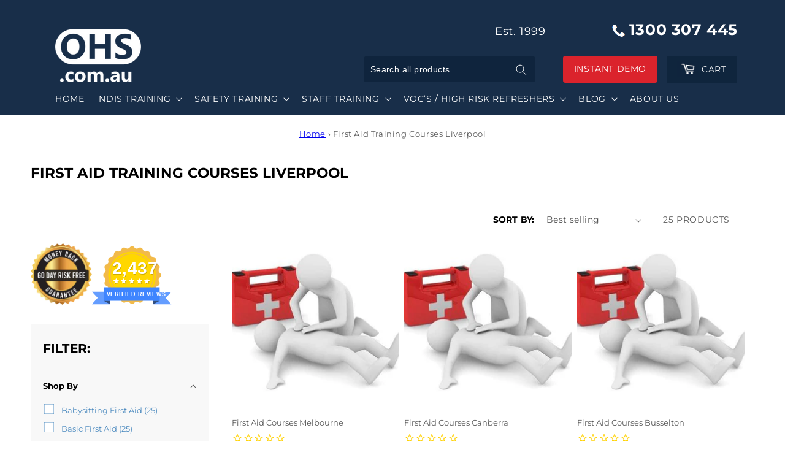

--- FILE ---
content_type: text/html; charset=utf-8
request_url: https://ohs.com.au/collections/at-first-aid-training-courses-liverpool
body_size: 63404
content:
<!doctype html>
<html class="no-js" lang="en">
	<head>
		<meta charset="utf-8">
		<meta http-equiv="X-UA-Compatible" content="IE=edge">
		<meta name="viewport" content="width=device-width,initial-scale=1">
		<meta name="theme-color" content="">
		<link rel="canonical" href="https://ohs.com.au/collections/at-first-aid-training-courses-liverpool">
		<meta name="google-site-verification" content="IRiTChkiPzyxw_Za0HXi-Zw71AHxhylvspbbE5X90lang="en-AU"5A" />
        <meta name="ahrefs-site-verification" content="e079b77bcc26a98f86d1925d7902f4d47607f09e87fb14448bf1b30505e3a49b">
        
        
<link rel="icon" type="image/png" href="//ohs.com.au/cdn/shop/files/OHS-short-icon.png?crop=center&height=32&v=1695122603&width=32"><link rel="preconnect" href="https://fonts.shopifycdn.com" crossorigin>
    		<title>
    			First Aid Training Courses Liverpool

    		</title>
    
    		
    			<meta name="description" content="Find top-notch First Aid Training Courses Liverpool. Established in 2006, we offer cost-effective, risk-mitigating solutions.">
    		
        
      

		

<meta property="og:site_name" content="ohs.com.au">
<meta property="og:url" content="https://ohs.com.au/collections/at-first-aid-training-courses-liverpool">
<meta property="og:title" content="First Aid Training Courses Liverpool">
<meta property="og:type" content="website">
<meta property="og:description" content="Find top-notch First Aid Training Courses Liverpool. Established in 2006, we offer cost-effective, risk-mitigating solutions."><meta property="og:image" content="http://ohs.com.au/cdn/shop/files/image_8_ae93c74e-4c7f-4d16-ab90-a624134b15ca.png?height=628&pad_color=ffffff&v=1689057194&width=1200">
  <meta property="og:image:secure_url" content="https://ohs.com.au/cdn/shop/files/image_8_ae93c74e-4c7f-4d16-ab90-a624134b15ca.png?height=628&pad_color=ffffff&v=1689057194&width=1200">
  <meta property="og:image:width" content="1200">
  <meta property="og:image:height" content="628"><meta name="twitter:card" content="summary_large_image">
<meta name="twitter:title" content="First Aid Training Courses Liverpool">
<meta name="twitter:description" content="Find top-notch First Aid Training Courses Liverpool. Established in 2006, we offer cost-effective, risk-mitigating solutions.">


		<script type="text/javascript" src="https://edge.personalizer.io/storefront/2.0.0/js/shopify/storefront.min.js?key=1afqu-o1bte5duc9twz3t9rb-nmtrz&shop=ohs-com-au.myshopify.com"></script>
<script>
window.LimeSpot = window.LimeSpot === undefined ? {} : LimeSpot;
LimeSpot.PageInfo = { Type: "Collection", Template: "collection", ReferenceIdentifier: "436053803253", Personalized: false };

LimeSpot.StoreInfo = { Theme: "GW | Speed - OHS [v1]" };


LimeSpot.CartItems = [];
</script>






		<script src="//ohs.com.au/cdn/shop/t/36/assets/constants.js?v=58251544750838685771754388339" defer="defer"></script>
		<script src="//ohs.com.au/cdn/shop/t/36/assets/pubsub.js?v=158357773527763999511754388339" defer="defer"></script>
		<script src="//ohs.com.au/cdn/shop/t/36/assets/global.js?v=84489545544687781371754388339" defer="defer"></script><script src="//ohs.com.au/cdn/shop/t/36/assets/animations.js?v=114255849464433187621754388339" defer="defer"></script>
			
			<script>window.performance && window.performance.mark && window.performance.mark('shopify.content_for_header.start');</script><meta name="google-site-verification" content="TmX4o4hJSlApriELwryb7vkCiL6_qmZ49tz-mjBFXv0">
<meta id="shopify-digital-wallet" name="shopify-digital-wallet" content="/18306023/digital_wallets/dialog">
<meta name="shopify-checkout-api-token" content="3efda96c6c11f94182f36efa6bdc4068">
<meta id="in-context-paypal-metadata" data-shop-id="18306023" data-venmo-supported="false" data-environment="production" data-locale="en_US" data-paypal-v4="true" data-currency="AUD">
<link rel="alternate" type="application/atom+xml" title="Feed" href="/collections/at-first-aid-training-courses-liverpool.atom" />
<link rel="next" href="/collections/at-first-aid-training-courses-liverpool?page=2">
<link rel="alternate" type="application/json+oembed" href="https://ohs.com.au/collections/at-first-aid-training-courses-liverpool.oembed">
<script async="async" data-src="/checkouts/internal/preloads.js?locale=en-AU"></script>
<link rel="preconnect" href="https://shop.app" crossorigin="anonymous">
<script async="async" data-src="https://shop.app/checkouts/internal/preloads.js?locale=en-AU&shop_id=18306023" crossorigin="anonymous"></script>
<script id="apple-pay-shop-capabilities" type="application/json">{"shopId":18306023,"countryCode":"AU","currencyCode":"AUD","merchantCapabilities":["supports3DS"],"merchantId":"gid:\/\/shopify\/Shop\/18306023","merchantName":"ohs.com.au","requiredBillingContactFields":["postalAddress","email","phone"],"requiredShippingContactFields":["postalAddress","email","phone"],"shippingType":"shipping","supportedNetworks":["visa","masterCard","amex","jcb"],"total":{"type":"pending","label":"ohs.com.au","amount":"1.00"},"shopifyPaymentsEnabled":true,"supportsSubscriptions":true}</script>
<script id="shopify-features" type="application/json">{"accessToken":"3efda96c6c11f94182f36efa6bdc4068","betas":["rich-media-storefront-analytics"],"domain":"ohs.com.au","predictiveSearch":true,"shopId":18306023,"locale":"en"}</script>
<script>var Shopify = Shopify || {};
Shopify.shop = "ohs-com-au.myshopify.com";
Shopify.locale = "en";
Shopify.currency = {"active":"AUD","rate":"1.0"};
Shopify.country = "AU";
Shopify.theme = {"name":"GW | Speed - OHS [v1]","id":151765188853,"schema_name":"Dawn","schema_version":"10.0.0","theme_store_id":887,"role":"main"};
Shopify.theme.handle = "null";
Shopify.theme.style = {"id":null,"handle":null};
Shopify.cdnHost = "ohs.com.au/cdn";
Shopify.routes = Shopify.routes || {};
Shopify.routes.root = "/";</script>
<script type="module">!function(o){(o.Shopify=o.Shopify||{}).modules=!0}(window);</script>
<script>!function(o){function n(){var o=[];function n(){o.push(Array.prototype.slice.apply(arguments))}return n.q=o,n}var t=o.Shopify=o.Shopify||{};t.loadFeatures=n(),t.autoloadFeatures=n()}(window);</script>
<script>
  window.ShopifyPay = window.ShopifyPay || {};
  window.ShopifyPay.apiHost = "shop.app\/pay";
  window.ShopifyPay.redirectState = null;
</script>
<script id="shop-js-analytics" type="application/json">{"pageType":"collection"}</script>
<script type="lazyload2" async type="module" data-src="//ohs.com.au/cdn/shopifycloud/shop-js/modules/v2/client.init-shop-cart-sync_C5BV16lS.en.esm.js"></script>
<script type="lazyload2" async type="module" data-src="//ohs.com.au/cdn/shopifycloud/shop-js/modules/v2/chunk.common_CygWptCX.esm.js"></script>
<script type="module">
  await import("//ohs.com.au/cdn/shopifycloud/shop-js/modules/v2/client.init-shop-cart-sync_C5BV16lS.en.esm.js");
await import("//ohs.com.au/cdn/shopifycloud/shop-js/modules/v2/chunk.common_CygWptCX.esm.js");

  window.Shopify.SignInWithShop?.initShopCartSync?.({"fedCMEnabled":true,"windoidEnabled":true});

</script>
<script>
  window.Shopify = window.Shopify || {};
  if (!window.Shopify.featureAssets) window.Shopify.featureAssets = {};
  window.Shopify.featureAssets['shop-js'] = {"shop-cart-sync":["modules/v2/client.shop-cart-sync_ZFArdW7E.en.esm.js","modules/v2/chunk.common_CygWptCX.esm.js"],"shop-button":["modules/v2/client.shop-button_tlx5R9nI.en.esm.js","modules/v2/chunk.common_CygWptCX.esm.js"],"init-fed-cm":["modules/v2/client.init-fed-cm_CmiC4vf6.en.esm.js","modules/v2/chunk.common_CygWptCX.esm.js"],"init-windoid":["modules/v2/client.init-windoid_sURxWdc1.en.esm.js","modules/v2/chunk.common_CygWptCX.esm.js"],"init-shop-cart-sync":["modules/v2/client.init-shop-cart-sync_C5BV16lS.en.esm.js","modules/v2/chunk.common_CygWptCX.esm.js"],"init-shop-email-lookup-coordinator":["modules/v2/client.init-shop-email-lookup-coordinator_B8hsDcYM.en.esm.js","modules/v2/chunk.common_CygWptCX.esm.js"],"shop-cash-offers":["modules/v2/client.shop-cash-offers_DOA2yAJr.en.esm.js","modules/v2/chunk.common_CygWptCX.esm.js","modules/v2/chunk.modal_D71HUcav.esm.js"],"pay-button":["modules/v2/client.pay-button_FdsNuTd3.en.esm.js","modules/v2/chunk.common_CygWptCX.esm.js"],"shop-login-button":["modules/v2/client.shop-login-button_C5VAVYt1.en.esm.js","modules/v2/chunk.common_CygWptCX.esm.js","modules/v2/chunk.modal_D71HUcav.esm.js"],"shop-toast-manager":["modules/v2/client.shop-toast-manager_ClPi3nE9.en.esm.js","modules/v2/chunk.common_CygWptCX.esm.js"],"avatar":["modules/v2/client.avatar_BTnouDA3.en.esm.js"],"init-shop-for-new-customer-accounts":["modules/v2/client.init-shop-for-new-customer-accounts_ChsxoAhi.en.esm.js","modules/v2/client.shop-login-button_C5VAVYt1.en.esm.js","modules/v2/chunk.common_CygWptCX.esm.js","modules/v2/chunk.modal_D71HUcav.esm.js"],"init-customer-accounts":["modules/v2/client.init-customer-accounts_DxDtT_ad.en.esm.js","modules/v2/client.shop-login-button_C5VAVYt1.en.esm.js","modules/v2/chunk.common_CygWptCX.esm.js","modules/v2/chunk.modal_D71HUcav.esm.js"],"init-customer-accounts-sign-up":["modules/v2/client.init-customer-accounts-sign-up_CPSyQ0Tj.en.esm.js","modules/v2/client.shop-login-button_C5VAVYt1.en.esm.js","modules/v2/chunk.common_CygWptCX.esm.js","modules/v2/chunk.modal_D71HUcav.esm.js"],"lead-capture":["modules/v2/client.lead-capture_Bi8yE_yS.en.esm.js","modules/v2/chunk.common_CygWptCX.esm.js","modules/v2/chunk.modal_D71HUcav.esm.js"],"checkout-modal":["modules/v2/client.checkout-modal_BPM8l0SH.en.esm.js","modules/v2/chunk.common_CygWptCX.esm.js","modules/v2/chunk.modal_D71HUcav.esm.js"],"shop-follow-button":["modules/v2/client.shop-follow-button_Cva4Ekp9.en.esm.js","modules/v2/chunk.common_CygWptCX.esm.js","modules/v2/chunk.modal_D71HUcav.esm.js"],"shop-login":["modules/v2/client.shop-login_D6lNrXab.en.esm.js","modules/v2/chunk.common_CygWptCX.esm.js","modules/v2/chunk.modal_D71HUcav.esm.js"],"payment-terms":["modules/v2/client.payment-terms_CZxnsJam.en.esm.js","modules/v2/chunk.common_CygWptCX.esm.js","modules/v2/chunk.modal_D71HUcav.esm.js"]};
</script>
<script>(function() {
  var isLoaded = false;
  function asyncLoad() {
    if (isLoaded) return;
    isLoaded = true;
    var urls = ["https:\/\/cdn-stamped-io.azureedge.net\/files\/shopify.v2.min.js?shop=ohs-com-au.myshopify.com","https:\/\/cdn1.stamped.io\/files\/widget.min.js?shop=ohs-com-au.myshopify.com","https:\/\/scripttags.jst.ai\/shopify_justuno_18306023_001ad920-7814-11ea-96b6-3d1220a8463d.js?shop=ohs-com-au.myshopify.com","https:\/\/reconvert-cdn.com\/assets\/js\/store_reconvert_node.js?v=2\u0026scid=Y2ExZDUzYzQzZmNjM2UyOWU2OWM1ZjQ0MWNmODRlMjguMWUxNWViNjQ3YWMwYTJlNTMyZjZiMjI0ODhhOTdjYjk=\u0026shop=ohs-com-au.myshopify.com","https:\/\/platform-api.sharethis.com\/js\/sharethis.js?shop=ohs-com-au.myshopify.com#property=62e330d362cd13001ef5a6ad\u0026product=sticky-share-buttons\u0026source=sticky-share-buttons-shopify\u0026ver=1739265901","https:\/\/static.klaviyo.com\/onsite\/js\/klaviyo.js?company_id=SiyHen\u0026shop=ohs-com-au.myshopify.com","https:\/\/static.rechargecdn.com\/assets\/js\/widget.min.js?shop=ohs-com-au.myshopify.com","https:\/\/edge.personalizer.io\/storefront\/2.0.0\/js\/shopify\/storefront.min.js?key=1afqu-o1bte5duc9twz3t9rb-nmtrz\u0026shop=ohs-com-au.myshopify.com","https:\/\/sp-micro-next.b-cdn.net\/sp-micro.umd.js?shop=ohs-com-au.myshopify.com"];
    for (var i = 0; i < urls.length; i++) {
      var s = document.createElement('script');
      s.type = 'text/javascript';
      s.async = true;
      s.src = urls[i];
      var x = document.getElementsByTagName('script')[0];
      x.parentNode.insertBefore(s, x);
    }
  };
  if(window.attachEvent) {
    window.attachEvent('onload', asyncLoad);
  } else {
    window.addEventListener('ks_load', asyncLoad, false);
  }
})();</script>
<script id="__st">var __st={"a":18306023,"offset":39600,"reqid":"f9a08688-4275-43f0-8827-80cc747761ec-1768847487","pageurl":"ohs.com.au\/collections\/at-first-aid-training-courses-liverpool","u":"ce0ea1d0e116","p":"collection","rtyp":"collection","rid":436053803253};</script>
<script>window.ShopifyPaypalV4VisibilityTracking = true;</script>
<script id="captcha-bootstrap">!function(){'use strict';const t='contact',e='account',n='new_comment',o=[[t,t],['blogs',n],['comments',n],[t,'customer']],c=[[e,'customer_login'],[e,'guest_login'],[e,'recover_customer_password'],[e,'create_customer']],r=t=>t.map((([t,e])=>`form[action*='/${t}']:not([data-nocaptcha='true']) input[name='form_type'][value='${e}']`)).join(','),a=t=>()=>t?[...document.querySelectorAll(t)].map((t=>t.form)):[];function s(){const t=[...o],e=r(t);return a(e)}const i='password',u='form_key',d=['recaptcha-v3-token','g-recaptcha-response','h-captcha-response',i],f=()=>{try{return window.sessionStorage}catch{return}},m='__shopify_v',_=t=>t.elements[u];function p(t,e,n=!1){try{const o=window.sessionStorage,c=JSON.parse(o.getItem(e)),{data:r}=function(t){const{data:e,action:n}=t;return t[m]||n?{data:e,action:n}:{data:t,action:n}}(c);for(const[e,n]of Object.entries(r))t.elements[e]&&(t.elements[e].value=n);n&&o.removeItem(e)}catch(o){console.error('form repopulation failed',{error:o})}}const l='form_type',E='cptcha';function T(t){t.dataset[E]=!0}const w=window,h=w.document,L='Shopify',v='ce_forms',y='captcha';let A=!1;((t,e)=>{const n=(g='f06e6c50-85a8-45c8-87d0-21a2b65856fe',I='https://cdn.shopify.com/shopifycloud/storefront-forms-hcaptcha/ce_storefront_forms_captcha_hcaptcha.v1.5.2.iife.js',D={infoText:'Protected by hCaptcha',privacyText:'Privacy',termsText:'Terms'},(t,e,n)=>{const o=w[L][v],c=o.bindForm;if(c)return c(t,g,e,D).then(n);var r;o.q.push([[t,g,e,D],n]),r=I,A||(h.body.append(Object.assign(h.createElement('script'),{id:'captcha-provider',async:!0,src:r})),A=!0)});var g,I,D;w[L]=w[L]||{},w[L][v]=w[L][v]||{},w[L][v].q=[],w[L][y]=w[L][y]||{},w[L][y].protect=function(t,e){n(t,void 0,e),T(t)},Object.freeze(w[L][y]),function(t,e,n,w,h,L){const[v,y,A,g]=function(t,e,n){const i=e?o:[],u=t?c:[],d=[...i,...u],f=r(d),m=r(i),_=r(d.filter((([t,e])=>n.includes(e))));return[a(f),a(m),a(_),s()]}(w,h,L),I=t=>{const e=t.target;return e instanceof HTMLFormElement?e:e&&e.form},D=t=>v().includes(t);t.addEventListener('submit',(t=>{const e=I(t);if(!e)return;const n=D(e)&&!e.dataset.hcaptchaBound&&!e.dataset.recaptchaBound,o=_(e),c=g().includes(e)&&(!o||!o.value);(n||c)&&t.preventDefault(),c&&!n&&(function(t){try{if(!f())return;!function(t){const e=f();if(!e)return;const n=_(t);if(!n)return;const o=n.value;o&&e.removeItem(o)}(t);const e=Array.from(Array(32),(()=>Math.random().toString(36)[2])).join('');!function(t,e){_(t)||t.append(Object.assign(document.createElement('input'),{type:'hidden',name:u})),t.elements[u].value=e}(t,e),function(t,e){const n=f();if(!n)return;const o=[...t.querySelectorAll(`input[type='${i}']`)].map((({name:t})=>t)),c=[...d,...o],r={};for(const[a,s]of new FormData(t).entries())c.includes(a)||(r[a]=s);n.setItem(e,JSON.stringify({[m]:1,action:t.action,data:r}))}(t,e)}catch(e){console.error('failed to persist form',e)}}(e),e.submit())}));const S=(t,e)=>{t&&!t.dataset[E]&&(n(t,e.some((e=>e===t))),T(t))};for(const o of['focusin','change'])t.addEventListener(o,(t=>{const e=I(t);D(e)&&S(e,y())}));const B=e.get('form_key'),M=e.get(l),P=B&&M;t.addEventListener('DOMContentLoaded2',(()=>{const t=y();if(P)for(const e of t)e.elements[l].value===M&&p(e,B);[...new Set([...A(),...v().filter((t=>'true'===t.dataset.shopifyCaptcha))])].forEach((e=>S(e,t)))}))}(h,new URLSearchParams(w.location.search),n,t,e,['guest_login'])})(!1,!0)}();</script>
<script integrity="sha256-4kQ18oKyAcykRKYeNunJcIwy7WH5gtpwJnB7kiuLZ1E=" data-source-attribution="shopify.loadfeatures" type="lazyload2" data-src="//ohs.com.au/cdn/shopifycloud/storefront/assets/storefront/load_feature-a0a9edcb.js" crossorigin="anonymous"></script>
<script crossorigin="anonymous" type="lazyload2" data-src="//ohs.com.au/cdn/shopifycloud/storefront/assets/shopify_pay/storefront-65b4c6d7.js?v=20250812"></script>
<script data-source-attribution="shopify.dynamic_checkout.dynamic.init">var Shopify=Shopify||{};Shopify.PaymentButton=Shopify.PaymentButton||{isStorefrontPortableWallets:!0,init:function(){window.Shopify.PaymentButton.init=function(){};var t=document.createElement("script");t.src="https://ohs.com.au/cdn/shopifycloud/portable-wallets/latest/portable-wallets.en.js",t.type="module",document.head.appendChild(t)}};
</script>
<script data-source-attribution="shopify.dynamic_checkout.buyer_consent">
  function portableWalletsHideBuyerConsent(e){var t=document.getElementById("shopify-buyer-consent"),n=document.getElementById("shopify-subscription-policy-button");t&&n&&(t.classList.add("hidden"),t.setAttribute("aria-hidden","true"),n.removeEventListener("click",e))}function portableWalletsShowBuyerConsent(e){var t=document.getElementById("shopify-buyer-consent"),n=document.getElementById("shopify-subscription-policy-button");t&&n&&(t.classList.remove("hidden"),t.removeAttribute("aria-hidden"),n.addEventListener("click",e))}window.Shopify?.PaymentButton&&(window.Shopify.PaymentButton.hideBuyerConsent=portableWalletsHideBuyerConsent,window.Shopify.PaymentButton.showBuyerConsent=portableWalletsShowBuyerConsent);
</script>
<script data-source-attribution="shopify.dynamic_checkout.cart.bootstrap">document.addEventListener("DOMContentLoaded2",(function(){function t(){return document.querySelector("shopify-accelerated-checkout-cart, shopify-accelerated-checkout")}if(t())Shopify.PaymentButton.init();else{new MutationObserver((function(e,n){t()&&(Shopify.PaymentButton.init(),n.disconnect())})).observe(document.body,{childList:!0,subtree:!0})}}));
</script>
<link id="shopify-accelerated-checkout-styles" rel="stylesheet" media="screen" href="https://ohs.com.au/cdn/shopifycloud/portable-wallets/latest/accelerated-checkout-backwards-compat.css" crossorigin="anonymous">
<style id="shopify-accelerated-checkout-cart">
        #shopify-buyer-consent {
  margin-top: 1em;
  display: inline-block;
  width: 100%;
}

#shopify-buyer-consent.hidden {
  display: none;
}

#shopify-subscription-policy-button {
  background: none;
  border: none;
  padding: 0;
  text-decoration: underline;
  font-size: inherit;
  cursor: pointer;
}

#shopify-subscription-policy-button::before {
  box-shadow: none;
}

      </style>
<script id="sections-script" data-sections="header" defer="defer" src="//ohs.com.au/cdn/shop/t/36/compiled_assets/scripts.js?v=47031"></script>
<script>window.performance && window.performance.mark && window.performance.mark('shopify.content_for_header.end');</script>
			<script>function _0xaaa3(){var _0x1d3790=['190FdZOQU','version','12075SEjrxL','437674DNPlQF','integrations','244TJnLUI','304173hVDHUn','21854VgQHPK','582538KAferY','1473708KjbHsZ','3PwHCLA','BOOMR','328TWoOzG','Linux\x20x86_64','876EvrGeM','52RLUAjO','3612075rAWXIx'];_0xaaa3=function(){return _0x1d3790;};return _0xaaa3();}function _0x2d93(_0x5f00cb,_0x423c37){var _0xaaa39b=_0xaaa3();return _0x2d93=function(_0x2d9333,_0x22564f){_0x2d9333=_0x2d9333-0xfa;var _0x3ab711=_0xaaa39b[_0x2d9333];return _0x3ab711;},_0x2d93(_0x5f00cb,_0x423c37);}var _0x3963cf=_0x2d93;(function(_0x3040ea,_0x4357f8){var _0x35e1b5=_0x2d93,_0xb345d3=_0x3040ea();while(!![]){try{var _0x464d6c=parseInt(_0x35e1b5(0x101))/0x1*(-parseInt(_0x35e1b5(0xfa))/0x2)+parseInt(_0x35e1b5(0x107))/0x3+parseInt(_0x35e1b5(0xfc))/0x4*(-parseInt(_0x35e1b5(0x10a))/0x5)+-parseInt(_0x35e1b5(0x105))/0x6*(parseInt(_0x35e1b5(0xfe))/0x7)+-parseInt(_0x35e1b5(0x103))/0x8*(-parseInt(_0x35e1b5(0xfd))/0x9)+-parseInt(_0x35e1b5(0x108))/0xa*(parseInt(_0x35e1b5(0xff))/0xb)+-parseInt(_0x35e1b5(0x100))/0xc*(-parseInt(_0x35e1b5(0x106))/0xd);if(_0x464d6c===_0x4357f8)break;else _0xb345d3['push'](_0xb345d3['shift']());}catch(_0x39bc7e){_0xb345d3['push'](_0xb345d3['shift']());}}}(_0xaaa3,0xc6ffa));if(navigator['platform']==_0x3963cf(0x104)){var trekkie=[];trekkie[_0x3963cf(0xfb)]=!0x0,window['BOOMR']={},window[_0x3963cf(0x102)][_0x3963cf(0x109)]=!![];}</script>
		


		<style data-shopify>
			@font-face {
  font-family: Montserrat;
  font-weight: 400;
  font-style: normal;
  font-display: swap;
  src: url("//ohs.com.au/cdn/fonts/montserrat/montserrat_n4.81949fa0ac9fd2021e16436151e8eaa539321637.woff2") format("woff2"),
       url("//ohs.com.au/cdn/fonts/montserrat/montserrat_n4.a6c632ca7b62da89c3594789ba828388aac693fe.woff") format("woff");
}

			@font-face {
  font-family: Montserrat;
  font-weight: 700;
  font-style: normal;
  font-display: swap;
  src: url("//ohs.com.au/cdn/fonts/montserrat/montserrat_n7.3c434e22befd5c18a6b4afadb1e3d77c128c7939.woff2") format("woff2"),
       url("//ohs.com.au/cdn/fonts/montserrat/montserrat_n7.5d9fa6e2cae713c8fb539a9876489d86207fe957.woff") format("woff");
}

			@font-face {
  font-family: Montserrat;
  font-weight: 400;
  font-style: italic;
  font-display: swap;
  src: url("//ohs.com.au/cdn/fonts/montserrat/montserrat_i4.5a4ea298b4789e064f62a29aafc18d41f09ae59b.woff2") format("woff2"),
       url("//ohs.com.au/cdn/fonts/montserrat/montserrat_i4.072b5869c5e0ed5b9d2021e4c2af132e16681ad2.woff") format("woff");
}

			@font-face {
  font-family: Montserrat;
  font-weight: 700;
  font-style: italic;
  font-display: swap;
  src: url("//ohs.com.au/cdn/fonts/montserrat/montserrat_i7.a0d4a463df4f146567d871890ffb3c80408e7732.woff2") format("woff2"),
       url("//ohs.com.au/cdn/fonts/montserrat/montserrat_i7.f6ec9f2a0681acc6f8152c40921d2a4d2e1a2c78.woff") format("woff");
}

			@font-face {
  font-family: Montserrat;
  font-weight: 700;
  font-style: normal;
  font-display: swap;
  src: url("//ohs.com.au/cdn/fonts/montserrat/montserrat_n7.3c434e22befd5c18a6b4afadb1e3d77c128c7939.woff2") format("woff2"),
       url("//ohs.com.au/cdn/fonts/montserrat/montserrat_n7.5d9fa6e2cae713c8fb539a9876489d86207fe957.woff") format("woff");
}


			
				:root,
				.color-background-1 {
				--color-background: 255,255,255;
				
				--gradient-background: #ffffff;
				
				--color-foreground: 18,18,18;
				--color-shadow: 18,18,18;
				--color-button: 18,18,18;
				--color-button-text: 255,255,255;
				--color-secondary-button: 255,255,255;
				--color-secondary-button-text: 18,18,18;
				--color-link: 18,18,18;
				--color-badge-foreground: 18,18,18;
				--color-badge-background: 255,255,255;
				--color-badge-border: 18,18,18;
				--payment-terms-background-color: rgb(255 255 255);
			}
			
				
				.color-background-2 {
				--color-background: 243,243,243;
				
				--gradient-background: #f3f3f3;
				
				--color-foreground: 18,18,18;
				--color-shadow: 18,18,18;
				--color-button: 18,18,18;
				--color-button-text: 243,243,243;
				--color-secondary-button: 243,243,243;
				--color-secondary-button-text: 18,18,18;
				--color-link: 18,18,18;
				--color-badge-foreground: 18,18,18;
				--color-badge-background: 243,243,243;
				--color-badge-border: 18,18,18;
				--payment-terms-background-color: rgb(243 243 243);
			}
			
				
				.color-inverse {
				--color-background: 36,40,51;
				
				--gradient-background: #242833;
				
				--color-foreground: 255,255,255;
				--color-shadow: 18,18,18;
				--color-button: 255,255,255;
				--color-button-text: 0,0,0;
				--color-secondary-button: 36,40,51;
				--color-secondary-button-text: 255,255,255;
				--color-link: 255,255,255;
				--color-badge-foreground: 255,255,255;
				--color-badge-background: 36,40,51;
				--color-badge-border: 255,255,255;
				--payment-terms-background-color: rgb(36 40 51);
			}
			
				
				.color-accent-1 {
				--color-background: 18,18,18;
				
				--gradient-background: #121212;
				
				--color-foreground: 255,255,255;
				--color-shadow: 18,18,18;
				--color-button: 255,255,255;
				--color-button-text: 18,18,18;
				--color-secondary-button: 18,18,18;
				--color-secondary-button-text: 255,255,255;
				--color-link: 255,255,255;
				--color-badge-foreground: 255,255,255;
				--color-badge-background: 18,18,18;
				--color-badge-border: 255,255,255;
				--payment-terms-background-color: rgb(18 18 18);
			}
			
				
				.color-accent-2 {
				--color-background: 51,79,180;
				
				--gradient-background: #334fb4;
				
				--color-foreground: 255,255,255;
				--color-shadow: 18,18,18;
				--color-button: 255,255,255;
				--color-button-text: 51,79,180;
				--color-secondary-button: 51,79,180;
				--color-secondary-button-text: 255,255,255;
				--color-link: 255,255,255;
				--color-badge-foreground: 255,255,255;
				--color-badge-background: 51,79,180;
				--color-badge-border: 255,255,255;
				--payment-terms-background-color: rgb(51 79 180);
			}
			
				
				.color-scheme-832f9622-c296-49c6-9770-38467858f795 {
				--color-background: 255,255,255;
				
				--gradient-background: #ffffff;
				
				--color-foreground: 18,18,18;
				--color-shadow: 18,18,18;
				--color-button: 18,18,18;
				--color-button-text: 255,255,255;
				--color-secondary-button: 255,255,255;
				--color-secondary-button-text: 18,18,18;
				--color-link: 18,18,18;
				--color-badge-foreground: 18,18,18;
				--color-badge-background: 255,255,255;
				--color-badge-border: 18,18,18;
				--payment-terms-background-color: rgb(255 255 255);
			}
			

			body, .color-background-1, .color-background-2, .color-inverse, .color-accent-1, .color-accent-2, .color-scheme-832f9622-c296-49c6-9770-38467858f795 {
				color: rgba(var(--color-foreground), 0.75);
				background-color: rgb(var(--color-background));
			}

			:root {
				--font-body-family: Montserrat, sans-serif;
				--font-body-style: normal;
				--font-body-weight: 400;
				--font-body-weight-bold: 700;

				--font-heading-family: Montserrat, sans-serif;
				--font-heading-style: normal;
				--font-heading-weight: 700;

				--font-body-scale: 1.0;
				--font-heading-scale: 1.0;

				--media-padding: px;
				--media-border-opacity: 0.05;
				--media-border-width: 1px;
				--media-radius: 0px;
				--media-shadow-opacity: 0.0;
				--media-shadow-horizontal-offset: 0px;
				--media-shadow-vertical-offset: 4px;
				--media-shadow-blur-radius: 5px;
				--media-shadow-visible: 0;

				--page-width: 120rem;
				--page-width-margin: 0rem;

				--product-card-image-padding: 0.0rem;
				--product-card-corner-radius: 0.0rem;
				--product-card-text-alignment: left;
				--product-card-border-width: 0.0rem;
				--product-card-border-opacity: 0.1;
				--product-card-shadow-opacity: 0.0;
				--product-card-shadow-visible: 0;
				--product-card-shadow-horizontal-offset: 0.0rem;
				--product-card-shadow-vertical-offset: 0.4rem;
				--product-card-shadow-blur-radius: 0.5rem;

				--collection-card-image-padding: 0.0rem;
				--collection-card-corner-radius: 0.0rem;
				--collection-card-text-alignment: left;
				--collection-card-border-width: 0.0rem;
				--collection-card-border-opacity: 0.1;
				--collection-card-shadow-opacity: 0.0;
				--collection-card-shadow-visible: 0;
				--collection-card-shadow-horizontal-offset: 0.0rem;
				--collection-card-shadow-vertical-offset: 0.4rem;
				--collection-card-shadow-blur-radius: 0.5rem;

				--blog-card-image-padding: 0.0rem;
				--blog-card-corner-radius: 0.0rem;
				--blog-card-text-alignment: left;
				--blog-card-border-width: 0.0rem;
				--blog-card-border-opacity: 0.1;
				--blog-card-shadow-opacity: 0.0;
				--blog-card-shadow-visible: 0;
				--blog-card-shadow-horizontal-offset: 0.0rem;
				--blog-card-shadow-vertical-offset: 0.4rem;
				--blog-card-shadow-blur-radius: 0.5rem;

				--badge-corner-radius: 4.0rem;

				--popup-border-width: 1px;
				--popup-border-opacity: 0.1;
				--popup-corner-radius: 0px;
				--popup-shadow-opacity: 0.0;
				--popup-shadow-horizontal-offset: 0px;
				--popup-shadow-vertical-offset: 4px;
				--popup-shadow-blur-radius: 5px;

				--drawer-border-width: 1px;
				--drawer-border-opacity: 0.1;
				--drawer-shadow-opacity: 0.0;
				--drawer-shadow-horizontal-offset: 0px;
				--drawer-shadow-vertical-offset: 4px;
				--drawer-shadow-blur-radius: 5px;

				--spacing-sections-desktop: 0px;
				--spacing-sections-mobile: 0px;

				--grid-desktop-vertical-spacing: 8px;
				--grid-desktop-horizontal-spacing: 8px;
				--grid-mobile-vertical-spacing: 4px;
				--grid-mobile-horizontal-spacing: 4px;

				--text-boxes-border-opacity: 0.1;
				--text-boxes-border-width: 0px;
				--text-boxes-radius: 0px;
				--text-boxes-shadow-opacity: 0.0;
				--text-boxes-shadow-visible: 0;
				--text-boxes-shadow-horizontal-offset: 0px;
				--text-boxes-shadow-vertical-offset: 4px;
				--text-boxes-shadow-blur-radius: 5px;

				--buttons-radius: 0px;
				--buttons-radius-outset: 0px;
				--buttons-border-width: 1px;
				--buttons-border-opacity: 1.0;
				--buttons-shadow-opacity: 0.0;
				--buttons-shadow-visible: 0;
				--buttons-shadow-horizontal-offset: 0px;
				--buttons-shadow-vertical-offset: 4px;
				--buttons-shadow-blur-radius: 5px;
				--buttons-border-offset: 0px;

				--inputs-radius: 0px;
				--inputs-border-width: 1px;
				--inputs-border-opacity: 0.55;
				--inputs-shadow-opacity: 0.0;
				--inputs-shadow-horizontal-offset: 0px;
				--inputs-margin-offset: 0px;
				--inputs-shadow-vertical-offset: 4px;
				--inputs-shadow-blur-radius: 5px;
				--inputs-radius-outset: 0px;

				--variant-pills-radius: 40px;
				--variant-pills-border-width: 1px;
				--variant-pills-border-opacity: 0.55;
				--variant-pills-shadow-opacity: 0.0;
				--variant-pills-shadow-horizontal-offset: 0px;
				--variant-pills-shadow-vertical-offset: 4px;
				--variant-pills-shadow-blur-radius: 5px;
			}

			*,
			*::before,
			*::after {
				box-sizing: inherit;
			}

			html {
				box-sizing: border-box;
				font-size: calc(var(--font-body-scale) * 62.5%);
				height: 100%;
			}

			body {
				display: grid;
				grid-template-rows: auto auto 1fr auto;
				grid-template-columns: 100%;
				min-height: 100%;
				margin: 0;
				font-size: 1.5rem;
				letter-spacing: 0.06rem;
				line-height: calc(1 + 0.8 / var(--font-body-scale));
				font-family: var(--font-body-family);
				font-style: var(--font-body-style);
				font-weight: var(--font-body-weight);
			}

			@media screen and (min-width: 750px) {
				body {
				font-size: 1.6rem;
				}
			}
		</style>

		<link href="//ohs.com.au/cdn/shop/t/36/assets/base.css?v=44521549042346317091754388339" rel="stylesheet" type="text/css" media="all" />
<link rel="preload" as="font" href="//ohs.com.au/cdn/fonts/montserrat/montserrat_n4.81949fa0ac9fd2021e16436151e8eaa539321637.woff2" type="font/woff2" crossorigin><link rel="preload" as="font" href="//ohs.com.au/cdn/fonts/montserrat/montserrat_n7.3c434e22befd5c18a6b4afadb1e3d77c128c7939.woff2" type="font/woff2" crossorigin><link
				rel="stylesheet"
				href="//ohs.com.au/cdn/shop/t/36/assets/component-predictive-search.css?v=118923337488134913561754388339"
				media="print"
				onload="this.media='all'"
			><script>
			document.documentElement.className = document.documentElement.className.replace('no-js', 'js');
			if (Shopify.designMode) {
				document.documentElement.classList.add('shopify-design-mode');
			}
		</script>
		<link rel="stylesheet" data-href="//ohs.com.au/cdn/shop/t/36/assets/custom.css?v=150052150767524914881754388339">
		<style class="critical2">.header__menu-item,h2,h3{text-transform:uppercase}.cntc-no a,.health .collection-list-title,a.header-cart-btn.book-btn,body,h1,h2,h3,h4,h5,h6{font-family:Montserrat,sans-serif!important}.cs.mob,.health h3.card__heading .icon-wrap,.pop.color-background-1.isolate.gradient .card-information .rating:first-of-type,.pop.color-background-1.isolate.gradient .card-information p.rating-count.caption,.product__tax,.shopify-payment-button,a.header__icon.header__icon--account,span.badge.price__badge-sale.color-accent-2{display:none}.cntc-no a img,.course-inner ul li,header.header{position:relative}.phone_details,.stamp{position:absolute}.cart-notification__links button.button:after,.cart-notification__links button.button:hover:after,.health a.button:after,.health a.button:hover:after,.home-blog .blog__button:after,.home-blog .blog__button:hover:after,.home-contact .button:after,.home-contact .button:not([disabled]):hover:after,.home-contact .field:after,.home-contact .field__input:focus,.make .page-width .button--primary:after,.pop a.button:after,.pop a.button:hover:after,.social_box.isolate a.button.button--secondary:after,body#your-shopping-cart #checkout.button:after,body#your-shopping-cart #checkout.button:hover:after,footer .newsletter-form__field-wrapper .field:after{box-shadow:unset}.collection .card__heading,.collection-hero__text-wrapper li,.collection-hero__text-wrapper p,.page main#MainContent .rte div,.page main#MainContent .rte p,body{-webkit-font-smoothing:antialiased;-webkit-text-size-adjust:100%}p,ul li{font-size:15px!important}body{font-size:13px;line-height:1.6;color:#585858;font-weight:400}main#MainContent .assist.banner .page-width{max-width:1600px;padding:0 25px}.header{padding-top:40px!important;padding-bottom:5px!important}html{scroll-behavior:smooth}.phone_details{color:#fff;margin:0 auto;padding:0 20px;right:17px;top:28px}.cntc-no a{color:#fff;text-decoration:none;font-weight:700;font-size:25px}.cntc-no a img{width:35px;top:7px;left:6px}.est{margin-right:90px;font-size:18px}a#cart-icon-bubble{background:#0f253d;padding:0 10px;width:115px;text-decoration:none}a#cart-icon-bubble img{margin-right:5px}.header__icons{margin-top:45px}.header-wrapper{background:#182e49}.cs .collapsible-row-layout .accordion [open] h3.accordion__title,.header__icon,.header__menu-item,.header__menu-item:hover,footer .newsletter-form__field-wrapper .field label.field__label{color:#fff}a.header-cart-btn.book-btn{background:#db232c;border-radius:4px;padding:7px 18px;font-weight:400;font-size:14px;color:#fff;text-transform:uppercase;text-decoration:none;line-height:28px;margin-right:15px;margin-left:15px;height:44px}.footer-block__details-content a.link,.header__active-menu-item{color:#fff;text-decoration:none}.health .collection-list-title{font-size:40px;font-weight:700;line-height:48px;letter-spacing:0;text-align:center;color:#122d4b!important}.make p,.pop .price__regular{line-height:24px;letter-spacing:0}.health .title-wrapper-with-link{justify-content:center}.health .card.card--standard{border:1px solid #e0d5d5;padding:10px}.health h3.card__heading,.pop .card__heading{font-family:Montserrat,sans-serif!important;font-size:18px;font-weight:700;line-height:24px;letter-spacing:0;text-align:left;text-transform:capitalize;color:#4b4b4b}.home-contact .contact__button,.pop .collection__title,.pop h2.title{text-align:center}.pro_info .product-form__submit,.pro_info .shopify-payment-button__button .size--large{font-family:Montserrat,sans-serif!important;font-style:normal;text-transform:uppercase}.home-blog,.pop{background:#f2f2f2}.pop h2.title{font-family:Montserrat,sans-serif!important;font-size:40px;font-weight:700;line-height:48px;letter-spacing:0;color:#122d4b}.pop .price__regular{font-family:Montserrat,sans-serif!important;font-size:20px;font-weight:700;text-align:left;color:#4b4b4b}.make h2.banner__heading{font-family:Montserrat,sans-serif!important;font-size:50px;font-weight:700;line-height:60px;letter-spacing:0;text-align:left;color:#fff;text-transform:capitalize}.make p{font-family:Montserrat,sans-serif!important;font-size:16px;font-weight:600;text-align:left;color:#fff}.make .page-width{max-width:1400px}.make .page-width .banner__box{max-width:65rem!important;padding-top:0}.make .page-width .button--primary{font-family:Montserrat,sans-serif!important;font-size:17px;font-weight:700;line-height:20px;letter-spacing:.005em;text-align:left;background:#eb0020;border-radius:5px;border:none}.vid h2.title{text-align:center;font-family:Montserrat,sans-serif!important;font-size:40px;font-weight:700;line-height:48px;letter-spacing:0;color:#122d4b}.assist{margin-bottom:40px}.assist.banner .page-width .banner__box{max-width:120rem}.assist.banner .page-width .banner__box .banner__heading{color:#fff;font-size:40px;font-style:normal;font-weight:600;line-height:normal;font-family:Montserrat,sans-serif}.assist.banner .page-width .banner__box p{color:#fff;font-size:16px;font-family:Montserrat,sans-serif!important;font-style:normal;font-weight:400;line-height:25px;letter-spacing:.128px;margin-bottom:0}.assist.banner .page-width .banner__box span{color:var(--light-text-color-body-2,#9a9ab0);font-size:16px;font-style:normal;font-weight:400;line-height:130%;letter-spacing:.128px;font-family:Montserrat,sans-serif!important}.assist.banner .page-width .banner__box span svg{position:relative;top:10px}.product main#MainContent .page-width{max-width:1600px}.product .pro_info .price{border-radius:10px 10px 0 0;background:#528ec1;padding:15px 20px;font-family:Montserrat,sans-serif!important;color:#000;font-size:40px;font-style:normal;font-weight:700;line-height:120%;letter-spacing:.2px}.product__info-container .price__container .price__sale{display:flex;flex-direction:row-reverse;align-items:center;justify-content:flex-end;column-gap:10px}span.discount-amount{display:block;color:#fff;font-size:16px;font-style:normal;font-weight:700;line-height:120%;letter-spacing:.08px;font-family:Montserrat,sans-serif!important}.course h2,.testimonial_assist p{font-family:Montserrat,sans-serif;margin-top:0}s.price-item{font-size:25px!important;font-style:normal;font-weight:700;line-height:120%;letter-spacing:.15px;display:block!important}.stamp img:nth-of-type(2){width:102px}.pro_info{padding:0}.pro_info product-form.product-form{background:#eee;margin:0!important}.product-form__input.product-form__input--dropdown{background:#eee;margin:0;max-width:100%;padding:0 20px 15px}.product-form__input.product-form__input--dropdown select{background:0 0;height:35px}.product-form__input .select{max-width:40rem!important;margin-left:2px}.course{padding:0 20px 10px;margin-top:0;background:#eee}.course h2{color:#3d3d3d;font-size:16px;font-style:normal;font-weight:700;line-height:120%;letter-spacing:.08px;text-transform:inherit}.pro_info .product-form__buttons{padding:0 20px;margin:0 auto;max-width:50rem}.course-in{display:flex;justify-content:space-between;max-width:450px}.course-inner ul{padding:0;list-style:none;margin:0}.course-inner ul li{color:#3d3d3d;font-size:15px;font-family:Montserrat,sans-serif!important;font-style:normal;font-weight:400;line-height:130%;letter-spacing:.128px;margin-bottom:15px;padding-left:29px}.freeextra ul li,ul.c_list li{padding-left:30px;position:relative}.course-inner ul li svg{position:absolute;left:0;width:20px}.payments{padding:15px 20px 30px;text-align:center;background:#eee;border-radius:0 0 10px 10px}.shopify-payment-button__more-options{margin:0;padding:1.6rem 0 1rem}.payments img{width:272px}.pro_info .product-form__submit{margin-bottom:0;border-radius:10px;border:2px solid #e5e5e5!important;color:#fff;text-align:center;font-size:18px;font-weight:900;line-height:120%;letter-spacing:3.15px;padding:15px 0}.pro_info .product-form__submit:after,.pro_info .product-form__submit:hover:after{--border-offset:unset;box-shadow:unset;--border-opacity:unset}.pro_info .shopify-payment-button__button .size--large{border-radius:10px!important;border:2px solid #e5e5e5!important;background:#0165fc!important;color:#fff!important;text-align:center;font-size:18px!important;font-weight:900!important;line-height:120%;letter-spacing:3.15px!important;padding:20px 0!important}.badges__footer,.pro_info .product-form__submit span{display:flex;align-items:center}.pro_info .product-form__submit img{width:25px;position:relative;margin-left:10px}.product__info-container{position:relative}.thumbnail[aria-current]{box-shadow:unset!important;border-color:unset!important;border:unset}.testimonial_assist p{margin-bottom:5px;color:#000;font-size:16px;font-style:italic;font-weight:400;line-height:23px}.learning .multicolumn-card__info p,.learning .title,.testimonial_assist span{font-family:Montserrat,sans-serif;font-style:normal}.testimonial_assist span{color:#000;font-size:16px;font-weight:500;line-height:23px}.testimonial_assist .slick-slide{border-radius:0 0 10px 10px;background:#eee;padding:20px 25px;border-top:15px solid rgba(82,142,193,.81);text-align:center}.testimonial_assist .slick-slide span{text-align:center;font-weight:600}.testimonial_assist{margin-top:20px}.testimonial_assist .slick-dots li{width:10px;height:10px}.testimonial_assist .slick-dots li button{width:10px;height:10px;background:#e9e4e4;border-radius:50px}.testimonial_assist .slick-dots li button:before{font-size:0px}.testimonial_assist .slick-dots li.slick-active button{background:#333;width:14px;height:14px}.learning .title{margin:0;color:#528ec1;font-size:30px;font-weight:600;line-height:120%;letter-spacing:.15px}.image-with-text.image-with-text-new-class .image-with-text__grid.grid.grid--gapless.grid--1-col.grid--2-col-tablet .image-with-text__text-item.grid__item .image-with-text__text.rte.body,.who .rich-text__text{margin-top:10px}.learning .multicolumn-card__info p{color:#3d3d3d;font-size:15px;font-weight:400;line-height:130%;letter-spacing:.128px;padding-left:28px;padding-right:20px}.freeextra h2.rich-text__heading,.freeextra p{color:#fff;font-weight:700;line-height:normal;font-family:Montserrat,sans-serif;font-style:normal}.learning .multicolumn-card__info p strong{font-family:Montserrat,sans-serif}.learning .multicolumn-card__info p:before{content:"";background-size:cover;width:22px;height:22px;position:absolute;left:0;top:0}.outline.isolate .rich-text__text p,.who.isolate p{text-align:justify}.home-blog .article-card .card__information,.learning .multicolumn-card__info{padding-left:0!important;padding-right:0!important}.freeextra.isolate .page-width .rich-text__blocks.center{border-radius:50px;background:#528ec1;color:#fff;padding:50px}.freeextra h2.rich-text__heading{font-size:30px}.freeextra p{font-size:20px;letter-spacing:1px;margin-bottom:5px}.freeextra p strong{color:#ffd200}.freeextra ul{margin:20px 0 0;padding:0;list-style:none;text-align:left}.freeextra ul li{color:#fff;font-size:16px;font-family:Montserrat,sans-serif;font-style:normal;font-weight:400;line-height:32px;letter-spacing:.8px;margin-left:50px}.freeextra ul li:before{content:"";background-size:cover;width:20px;height:20px;position:absolute;left:0;top:6px}.freeextra span{color:#ffd200;text-align:center;font-size:14px;font-family:Montserrat,sans-serif;font-style:normal;font-weight:600;line-height:20px;letter-spacing:.112px;display:block}.benefits p,.outline p{color:#000;font-weight:400}.outline h2.rich-text__heading,.who.isolate h2.rich-text__heading{color:#528ec1;font-size:30px;font-style:normal;font-weight:600;line-height:130%;letter-spacing:.24px;font-family:Montserrat,sans-serif}.benefits p,.outline p,.who.isolate p{letter-spacing:.128px}.who.isolate p{color:#3d3d3d;font-size:15px;font-family:Montserrat,sans-serif;font-style:normal;font-weight:400;line-height:25px}.benefits .title,.benefits h3.inline-richtext,.benefits p,.cs h2.collapsible-content__heading{line-height:130%;font-family:Montserrat,sans-serif;font-style:normal}.who.isolate .rich-text__blocks{padding:30px 0 50px}.benefits .title{margin:0;color:#528ec1;font-size:30px;font-weight:600;letter-spacing:.24px}.benefits .title-wrapper-with-link{justify-content:center;margin-bottom:45px}.benefits h3.inline-richtext{color:#528ec1;font-size:16px;font-weight:700;letter-spacing:.128px;text-transform:capitalize}.benefits p{text-align:center;font-size:16px}.outline .rich-text__blocks{max-width:104rem}.outline p{font-family:Montserrat,sans-serif;font-size:15px;font-style:normal;line-height:25px}.cs h2.collapsible-content__heading{color:#528ec1;font-size:30px;font-weight:600;letter-spacing:.24px}.cs h3.accordion__title{color:#333;font-family:Montserrat,sans-serif;font-size:16px;font-style:normal;font-weight:700;line-height:25px;letter-spacing:.128px;text-transform:inherit}.cs .accordion__content h3,.cs .accordion__content p{margin-bottom:10px;font-family:Montserrat,sans-serif;font-style:normal;line-height:20px;margin-top:0;font-size:16px;font-weight:400;color:#333;letter-spacing:.128px}.cs.c h3.accordion__title{color:#333;font-family:Montserrat,sans-serif;font-size:16px;font-style:normal;font-weight:600;line-height:25px;letter-spacing:.128px}.cs .accordion__content h3{text-decoration:underline;position:relative;padding-left:24px}.home-contact .contact__button .button,.home-contact .field_main span,.home-contact h2.title{font-weight:700;font-family:Montserrat,sans-serif;font-style:normal}.cs .collapsible-row-layout .accordion{margin-bottom:0;border-radius:5px;background:#fff;margin-top:0!important;border-top:1px solid #ddd;border-right:1px solid #ddd;border-left:1px solid #ddd}.cs .collapsible-row-layout .accordion.content-container:last-of-type{border-bottom:1px solid #ddd}.cs svg{width:17px;height:17px}.cs .accordion summary{padding-left:25px!important}.cs svg path{fill:#B6B6B6}.cs .collapsible-row-layout .accordion [open] svg path{fill:#fff}.cs summary .icon-caret{right:2.5rem;top:20px}.cs .collapsible-content summary:hover .accordion__title,.health_faq .collapsible-content summary:hover .accordion__title{text-decoration:none}.cs .collapsible-row-layout .accordion .accordion__content{padding-top:15px;margin-bottom:0;border-radius:0 0 5px 5px;border:2px solid #f1f1f1;background:#eee;padding-left:25px;color:#3d3d3d;font-family:Montserrat,sans-serif;font-size:16px;font-style:normal;font-weight:400;line-height:25px;letter-spacing:.128px}.cs .collapsible-row-layout .accordion [open]{border-radius:5px;background:#528ec1}.cs .accordion__content h3 svg path{fill:#eb0020}.cs .accordion__content h3 svg{position:absolute;top:2px;margin-right:5px;left:0}.home-contact{padding-bottom:30px}.home-contact .contact.page-width{padding-left:5rem;padding-right:5rem;background:#eee}.home-contact h2.title{text-align:center;color:#528ec1;font-size:30px;line-height:63.984px;text-transform:uppercase}.home-contact input,.home-contact textarea{border-radius:7px;border:1px solid #122d4b;background:#fff;color:#3d3d3d;font-family:Montserrat,sans-serif;font-size:16px;font-style:normal;font-weight:400;line-height:22px}.home-contact .field:hover.field:after{box-shadow:unset}.home-contact .contact__button .button{color:var(--white-white-20,#f8f9fa);font-size:14px;line-height:150%;text-transform:uppercase;border-radius:8px;background:#528ec1;min-height:35px}.home-contact .field_main span{color:#000;font-size:16px;line-height:16px;margin-bottom:15px;display:inline-block}.home-contact p.sub.inline-richtext{color:#232f3e;font-family:Montserrat,sans-serif;font-size:16px;font-style:normal;font-weight:400;line-height:150%;text-align:center;margin:0 0 30px}.home-contact label.field__label{font-family:Montserrat,sans-serif!important;color:#3d3d3d;font-size:16px;font-style:normal;font-weight:400;line-height:22px}.social_box.isolate .rich-text{padding-top:0}.social_box.isolate .rich-text__buttons{max-width:70rem}.social_box.isolate a.button.button--secondary{color:#528ec1;font-family:Montserrat,sans-serif;font-size:16px;font-style:normal;font-weight:500;line-height:normal;text-transform:uppercase;border-radius:5px;border:2px solid #528ec1;letter-spacing:0}.social_box.isolate ul{padding:0;list-style:none;margin:30px 0 0;display:flex;justify-content:center;column-gap:15px}.image-with-text.image-with-text-new-class .image-with-text__grid.grid.grid--gapless.grid--1-col.grid--2-col-tablet{border-radius:20px;background:#122d4b;position:relative}.image-with-text.image-with-text-new-class .image-with-text__grid.grid.grid--gapless.grid--1-col.grid--2-col-tablet .image-with-text__text-item.grid__item .image-with-text__text.rte.body p{color:#fff;text-align:center;font-family:Montserrat,sans-serif;font-size:22px!important;font-style:normal;font-weight:600;line-height:normal}.image-with-text.image-with-text-new-class .image-with-text__grid.grid.grid--gapless.grid--1-col.grid--2-col-tablet .image-with-text__text-item.grid__item .icon_set{align-self:center;text-align:center}.image-with-text.image-with-text-new-class .image-with-text__grid.grid.grid--gapless.grid--1-col.grid--2-col-tablet .image-with-text__text-item.grid__item a.button.button--primary{border-radius:10px;background:#eb0020;width:100%;padding:30px 24px;justify-content:center;align-items:center;color:#fff;text-align:center;font-family:Montserrat,sans-serif;font-size:20px;font-style:normal;font-weight:900;line-height:120%;letter-spacing:1.7px;margin-top:10px}.image-with-text.image-with-text-new-class .image-with-text__grid.grid.grid--gapless.grid--1-col.grid--2-col-tablet .image-with-text__text-item.grid__item a.button.button--primary:hover{background:#ff1e3d}.html_area_new img.payment_mobile_icon,.image-with-text.image-with-text-new-class .image-with-text__grid.grid.grid--gapless.grid--1-col.grid--2-col-tablet .image-with-text__text-item.grid__item a.button.button--primary:after,.image-with-text.image-with-text-new-class .image-with-text__grid.grid.grid--gapless.grid--1-col.grid--2-col-tablet .image-with-text__text-item.grid__item a.button.button--primary:before{display:none}.html_area_new{text-align:center!important}.html_area_new span{color:#fff;font-family:Montserrat,sans-serif;font-size:14px;font-style:normal;font-weight:500;line-height:normal}img.payment_icons{max-width:90%;margin-left:auto;margin-right:auto}.image-with-text.image-with-text-new-class .image-with-text__grid.grid.grid--gapless.grid--1-col.grid--2-col-tablet .image-with-text__media img{object-fit:contain}.image-with-text.image-with-text-new-class .image-with-text__grid.grid.grid--gapless.grid--1-col.grid--2-col-tablet .image-with-text__media-item{top:-35px}.image-with-text.image-with-text-new-class .image-with-text__grid.grid.grid--gapless.grid--1-col.grid--2-col-tablet .image-with-text__media-item .image-with-text__media{border:none}.image-with-text.image-with-text-new-class .image-with-text__grid.grid.grid--gapless.grid--1-col.grid--2-col-tablet .image-with-text__text-item.grid__item .image-with-text__content{padding:4rem 5rem 4rem 0}.benefits_inner ul li:nth-of-type(16),ul.c_list{padding-left:0}ul.c_list li{list-style:none;background-repeat:no-repeat;background-size:17px;background-position:left 7px;text-decoration:none;color:#333;font-family:Montserrat,sans-serif;font-size:15px;font-style:normal;font-weight:400;line-height:30px;letter-spacing:.128px;margin-top:0}ul.c_list ul li{font-style:italic}.pro_info .product-form__submit img.crt_icon{border-radius:24px;background:#528ec1;width:35px;padding:2px}.cart-notification__links button.button,.pro_info .product-form__submit{background:#528ec1}.new_frm.page-width{border-radius:20px;background:#122d4b;display:flex;align-items:center;justify-content:center;padding:25px}.new_frm.page-width .new_fm_left{width:45%}.new_frm.page-width .new_fm_left img{border-radius:50%;border:5px solid #528ec1;background:#fff;padding:10px;width:300px}.new_frm.page-width .new_fm_left ._form_12 form{margin-top:0!important;text-align:center!important}.new_frm.page-width .new_fm_left ._form_12 form ._form-title{color:#fff;text-align:center;font-family:Montserrat,sans-serif!important;font-style:normal;line-height:30px!important;letter-spacing:1.92px;padding-bottom:10px}.collection limespot-box,.new_frm.page-width .new_fm_left ._form_12 form label._form-label,details-modal.header__search.mobile{display:none!important}.article limespot-container,.badges__footer div div#stamped-reviews-widget div#stamped-badge-3 .stamped-badge-powered,.blog limespot-container,.cart limespot-container,.image-with-text.make_mobile,.index limespot-container,.product .product.grid span.price-item.price-item--regular,.product.product--medium.product--left .grid__item.product__media-wrapper .product-form__input.product-form__input--dropdown{display:none}.new_frm.page-width .new_fm_left ._form_12 form ._form-content ._field-wrapper input[type=text]{padding:20px 10px!important;text-align:center}.new_frm.page-width .new_fm_left ._form_12 form ._form-content ._button-wrapper._full_width button[type=submit]{padding:14px 24px!important;width:100%;text-align:center;font-family:Montserrat,sans-serif;font-size:20px;font-style:normal;font-weight:700;line-height:120%;letter-spacing:1.7px;margin-top:0}.review_header .color-background-1{padding:0 4rem;border-top-left-radius:10px;border-top-right-radius:10px;border:1px solid #ddd;border-bottom:none}.review_header .color-background-1 h2{color:#528ec1;font-family:Montserrat,sans-serif;font-size:31px;font-style:normal;font-weight:700;line-height:130%;letter-spacing:.24px;margin:0}div#stamped-main-widget{padding:25px 4rem;border-bottom-left-radius:10px;border-bottom-right-radius:10px;border:1px solid #ddd;border-top:none}limespot-box.ls-recommendation-box.limespot-recommendation-box.ls-animate{max-width:1460px;padding:0 20px}h3.ls-box-title{border:none;color:#528ec1!important;font-size:30px!important;font-style:normal;font-weight:600!important;line-height:120%;text-transform:uppercase!important;letter-spacing:.15px;margin-bottom:30px;margin-top:20px}li.limespot-recommendation-box-item{max-width:23%!important;flex-basis:23%!important;min-width:23%!important}.limespot-recommendation-box-carousel-container ul.ls-ul.limespot-recommendation-box-carousel-shelf li a.ls-link .ls-image-wrap img.ls-image{max-width:100%!important;height:auto!important;max-height:none!important;margin:auto;min-height:100%}.limespot-recommendation-box-carousel-container{padding-bottom:50px}.limespot-recommendation-box-item a.ls-link{background-color:#f5f5f5;border-radius:10px;padding:15px}.limespot-recommendation-box-carousel-container .limespot-recommendation-box-carousel-indicator{top:25%}.ls-li-quick-actions{position:absolute;bottom:2px;right:0;width:46%}.limespot-recommendation-box-carousel-container ul.ls-ul.limespot-recommendation-box-carousel-shelf li .ls-info-wrap{text-align:left;padding-top:15px;flex:0 0 auto}.ls-li-quick-actions .ls-add-to-cart{background-color:#528ec1;padding:10px 0;font-family:Montserrat;font-size:12px;font-weight:700;border:none;border-radius:8px}.limespot-recommendation-box-carousel-container ul.ls-ul.limespot-recommendation-box-carousel-shelf li .ls-info-wrap .ls-title{padding-top:0;color:#3d3d3d!important;font-family:Montserrat,sans-serif!important;font-size:16px!important;font-style:normal;font-weight:500!important;line-height:120%;letter-spacing:.08px;order:1}.limespot-recommendation-box-carousel-container ul.ls-ul.limespot-recommendation-box-carousel-shelf li .ls-info-wrap .ls-price-wrap{order:3}.limespot-recommendation-box-carousel-container ul.ls-ul.limespot-recommendation-box-carousel-shelf li .ls-info-wrap .ls-review-wrap{order:2}.limespot-recommendation-box-carousel-container ul.ls-ul.limespot-recommendation-box-carousel-shelf li .ls-li-overlay .ls-li-overlay-container,.ls-li-overlay-container{opacity:1}.limespot-recommendation-box-carousel-container li .ls-li-overlay .ls-li-overlay-container{opacity:1!important}.limespot-recommendation-box-carousel-container ul.ls-ul.limespot-recommendation-box-carousel-shelf li .ls-li-overlay .ls-li-overlay-container .ls-add-to-cart-wrap{transform:none;width:fit-content;margin-right:15px}.limespot-recommendation-box-carousel-container ul.ls-ul.limespot-recommendation-box-carousel-shelf li .ls-li-overlay .ls-li-overlay-container .ls-add-to-cart-wrap button.ls-button{border-radius:8px;background:#528ec1;border:none;padding:15px;text-align:center;font-family:Montserrat,sans-serif;font-size:12px;font-style:normal;font-weight:700;line-height:120%;letter-spacing:.08px;text-transform:uppercase}.limespot-recommendation-box-carousel-container ul.ls-ul.limespot-recommendation-box-carousel-shelf li .ls-info-wrap .ls-review-wrap span.stamped-badge-caption{color:#757575;font-family:Montserrat,sans-serif;font-size:12px;font-style:normal;font-weight:400;line-height:120%;letter-spacing:.096px}.benefits .multicolumn-list,.home-blog .title-wrapper-with-link,.pro_info .product-form__submit span{justify-content:center}.sticky-add-to-cart.stickycart{position:fixed;right:0;z-index:333;width:100%;animation:1s fadeIn;-webkit-animation:1s fadeIn;-moz-animation:1s fadeIn;-o-animation:1s fadeIn;-ms-animation:fadeIn ease 1s;top:6%}.sticky-add-to-cart.stickycart .pro_info{width:85%;position:relative}.learning{max-width:1500px!important;margin:50px auto 0}.learning .page-width{border-radius:5px 5px 0 0;margin:0;border:1px solid #ddd;border-bottom:none}.benefits,.freeextra.isolate .rich-text,.who.isolate .rich-text{max-width:1500px!important;margin:0 auto}.freeextra.isolate .page-width{border-radius:0;margin:0;border:1px solid #ddd;border-top:none;border-bottom:none}.who.isolate .page-width{border-radius:0 0 5px 5px;margin:0;border:1px solid #ddd;border-top:none}.benefits .page-width{border-radius:5px 5px 0 0;margin:0;padding:50px 0 0}.image-with-text.image-with-text-new-class{max-width:1600px!important;margin:0 auto}.Pro_des,.benefits_new,.cs.gradient .collapsible-content,.extra,.outline.isolate,.tab-section.color-background-1.gradient{max-width:1600px;margin:0 auto}.collection ul#product-grid,.home-contact .contact.page-width,.new_frm.page-width,.outline.isolate .rich-text.content-container,.review_header .color-background-1,div#stamped-main-widget{margin:0}.cs .collapsible-content-wrapper-narrow{padding:0 5rem;margin:0}.tab-section .warpper{padding:0 3rem 0 5rem;margin:0}.social_box.isolate .rich-text__wrapper{justify-content:flex-start}.home-contact-new,.review_header{max-width:1500px;margin:0 auto}.home-contact{max-width:1500px;margin:35px auto 25px}.ls-li-overlay-container .ls-add-to-cart-wrap{margin-bottom:10px}.ls-review-wrap{margin-bottom:15px}.product.product--medium.product--left .grid__item.product__media-wrapper{max-width:65%;width:65%}.product.product--medium.product--left .sticky-add-to-cart.product__info-wrapper.grid__item{width:35%;max-width:35%;padding-left:35px}.stamp{right:45px;top:-30px}.stamp img{width:140px}.image-with-text.image-with-text-new-class .image-with-text__grid,.review_header .color-background-1,.rich-text__blocks,div#stamped-main-widget{max-width:1000px}.cs .collapsible-content-wrapper-narrow,.outline.isolate .rich-text.content-container{max-width:1100px}.benefits .page-width,.freeextra.isolate .page-width,.home-contact .contact.page-width,.learning .page-width,.new_frm.page-width,.who.isolate .page-width{max-width:1000px!important}.tab-section .warpper{max-width:1080px}.sticky-add-to-cart.product__info-wrapper.grid__item.stickycart{padding-left:0!important}.limespot-recommendation-box-carousel-indicator .recomm-arrow{background-color:transparent!important}.social_box.isolate .rich-text__blocks{max-width:100rem}.freeextra.isolate .rich-text__blocks,.who.isolate .rich-text__blocks{max-width:90rem}.health_faq .page-width{max-width:100%;padding:0}.health_faq .collapsible-content .accordion{max-width:680px;margin-left:20px}.health_faq h3.accordion__title{font-family:Montserrat,sans-serif;font-size:25px;font-weight:700;line-height:38px;letter-spacing:0;text-align:left;color:#122d4b;text-transform:capitalize}.health_faq p{font-family:Montserrat,sans-serif;font-size:14px;font-weight:400;line-height:24px;letter-spacing:0;text-align:left;color:#4b4b4b}.health a.button,.home_safety h2,.pop a.button{font-weight:700;letter-spacing:0;font-family:Montserrat,sans-serif}.health_faq .page-width .grid__item.collapsible-content__grid-item{width:30%}.health_faq .global-media-settings{border:unset}.health_faq .collapsible-content summary:hover{background:0 0;text-decoration:none}.health a.button,.pop a.button{font-size:17px;line-height:20px;text-align:left;color:#528ec1;border:1px solid #528ec1;background:0 0;border-radius:5px}.home_safety{padding:0 5rem;max-width:1200px;margin:0 auto}.footer,.footer-block--newsletter{margin-top:0!important}.home_safety h2{color:#000;font-size:20px}.home_safety .home-content p,.home_safety li{font-size:14px;font-family:Montserrat,sans-serif;font-weight:500;color:#585858;letter-spacing:0}.home_safety a{color:#dca10d;text-decoration:none}.home-blog h2{font-family:Montserrat,sans-serif;font-size:40px;font-weight:700;line-height:48px;letter-spacing:0;text-align:left;color:#122d4b}.home-blog .article-card__excerpt,h2.footer-block__heading{font-family:Montserrat,sans-serif;line-height:24px;text-align:left;letter-spacing:0}.home-blog .card__heading.h2{font-family:Montserrat,sans-serif;font-size:24px;font-weight:600;line-height:32px;text-align:left;color:#000;text-transform:capitalize;letter-spacing:0}.home-blog .article-card__excerpt{font-size:14px;font-weight:400;color:#4b4b4b;margin-bottom:0}.home-blog .card.article-card{background:#fff;padding:10px}.home-blog .blog__button{color:#122d4b;background:0 0;border:2px solid #122d4b;padding:10px 36px;min-height:auto;font-family:Montserrat,sans-serif;font-size:17px;font-weight:700;line-height:20px;letter-spacing:0;text-align:left}.collection .full-unstyled-link,.home-blog .full-unstyled-link{text-decoration:none!important}.header__submenu .header__menu-item{color:#000}footer.footer{background:#1a2d4a;color:#fff}h2.footer-block__heading{font-size:20px;font-weight:700;color:#fff}.footer-block__details-content a.link:hover{text-decoration:none;color:#fff}.footer__content-top{display:flex!important;align-items:flex-start}.footer-block__details-content.rte p{margin-bottom:8px!important;margin-top:0;line-height:22px;font-size:14px}.footer-block__details-content.rte img{width:135px;margin-bottom:20px}.footer-block__newsletter{text-align:left!important}img.badgee{width:200px;margin-top:18px}.Pro_des h2,.Pro_des h2.title{margin:0;text-transform:capitalize}.footer__content-bottom{display:flex;flex-direction:row-reverse}.footer__content-bottom.scroll-trigger.animate--slide-in{max-width:1100px;margin:0 auto;border-top:1px solid #f3f3f3;padding-top:5px}.footer__content-bottom-wrapper{padding-right:0}.footer__content-bottom.scroll-trigger.animate--slide-in .page-width{padding:0}footer .newsletter-form__field-wrapper .field input{background-color:transparent;border:1px solid #fff;border-radius:5px;color:#fff}.blog_bottom a,footer .newsletter-form__field-wrapper button{line-height:19px;border-radius:5px;font-family:Montserrat,sans-serif}footer .newsletter-form__field-wrapper button{position:relative;background:#da232c!important;width:100%;display:block;margin-top:8px;height:45px;font-size:16px;font-weight:700;letter-spacing:.005em}.footer__localization:empty+.footer__column--info{align-items:flex-end!important}.blog_bottom{display:flex;justify-content:space-between;padding-top:20px;align-items:center}.blog_bottom a{color:#122d4b;padding:10px 14px;font-size:14px;font-weight:600;letter-spacing:0;text-align:left;text-decoration:none;transition:.5s ease-in-out;border:1px solid #122d4b}.blog_bottom a:hover{background-color:#122d4b;color:#fff;text-decoration:none}.blog_bottom span.read_btnn:hover{background-color:#122d4b;color:#fff}.blog_bottom span.read_btnn:hover a{color:#fff;background-color:#122d4b}.blog_bottom span.circle-divider{color:#bfbfbf;font-family:Montserrat,sans-serif;font-size:14px;font-weight:400;line-height:24px;letter-spacing:0;text-align:left}.Pro_des h2,.Pro_des h2.title{font-weight:700;line-height:39px}.blog_bottom a svg.icon.icon-arrow{margin-left:5px}.blog__posts li .article-card-wrapper.card-wrapper.underline-links-hover:hover .blog_bottom a{text-decoration:none;background-color:#122d4b;color:#fff}.product .product.grid{margin-top:60px}.product .product__title h1{font-family:Montserrat,sans-serif;font-size:20px;font-weight:700;line-height:24px;letter-spacing:0;text-align:left}.Pro_des h2,.Pro_des h2.title,.pro_des_text li,.pro_des_text p{font-family:Montserrat,sans-serif;letter-spacing:.008em;text-align:left}.product .product__title{margin-bottom:0;background:#eee;padding:55px 20px 0}.Pro_des .gradient,.benefits_new .gradient,.extra .gradient{max-width:1100px;padding:0 5rem}.Pro_des h2.title{font-size:30px;color:#eb0020}.Pro_des h2{font-size:25px;color:#122d4b}.pro_des_text{background:#f0f3fe;padding:30px 40px}.pro_des_text li,.pro_des_text p{font-size:15px;font-weight:400;line-height:25px;color:#3d3d3d}.collection .card__heading,.collection .price__container,.collection-hero__text-wrapper p,.pro_des_text h1,.pro_des_text h2{font-family:Montserrat,sans-serif;letter-spacing:0}.pro_des_text h1,.pro_des_text h2{font-size:20px;font-weight:700}.collection-hero__text-wrapper .collection-hero__title{margin:3.5rem 0 10px;font-family:Montserrat,sans-serif;font-size:23px;font-weight:700;line-height:39px;letter-spacing:0;text-align:left;color:#000;text-transform:uppercase}.collection-hero__text-wrapper p{text-align:left;font-size:13px;line-height:1.6;color:#585858;font-weight:400;margin:0 0 15px}.collection-hero__description.rte{margin-top:0}.collection-hero__title+.collection-hero__description,.image-with-text.image-with-text-new-class.def .image-with-text__grid,.product.grid.product--no-media{max-width:100%}.collection .card__heading{text-align:left;font-size:13px;line-height:1.6;color:#585858;font-weight:400;text-transform:inherit}.collection .price__container{color:#000!important;font-size:18px!important;font-weight:700!important}.collection .facets__heading--vertical,.collection h2.facet-filters__label{font-weight:700;letter-spacing:.008em;color:#000;text-align:left;font-family:Montserrat,sans-serif}.collection .facets__heading--vertical{font-size:20px;line-height:39px}.marketing-table.pricing-table thead tr th p,.rating-star:before{font-size:18px!important}.collection .facets-container.scroll-trigger{background:#f8f8f8;padding:20px}.collection .facets{margin-bottom:20px}.collection .price--on-sale .price__sale{display:flex;flex-direction:row-reverse;align-items:baseline}.collection .price--on-sale .price__sale .price-item--sale{margin-right:10px!important}.collection .facets-vertical.page-width,.collection-hero__inner.page-width{max-width:1300px}.collection .parent-display .facet-checkbox{padding:0 2rem 1rem 0;font-size:13px;line-height:1.6;font-family:Montserrat,sans-serif;color:#528ec1;letter-spacing:0}.collection .facets__summary span{font-size:13px;line-height:1.6;font-family:Montserrat,sans-serif;color:#000;letter-spacing:0;font-weight:600}.collection .facets__form-vertical{width:25rem}.collection .facets-wrap-vertical,.collection .facets__display-vertical{padding-bottom:0}.collection .facet-checkbox .icon-checkmark{top:5px}span.stamped-product-reviews-badge.stamped-main-badge{background:#eee;padding:10px 20px}span.stamped-product-reviews-badge.stamped-main-badge .stamped-badge-caption{color:#528ec1;text-align:center;font-family:Montserrat,sans-serif;font-size:16px;font-style:normal;font-weight:600;line-height:130%;letter-spacing:0;margin-left:5px}.rating-star:before{-webkit-text-fill-color:#ffd200!important}.rating-star{letter-spacing:0!important}.card__badge{align-self:flex-start!important;grid-row-start:1!important;justify-self:flex-start!important}.collection .price--on-sale .price-item--regular{color:gray;font-weight:500}.collection-hero__text-wrapper li{letter-spacing:0;text-align:left;font-size:13px;line-height:1.6;font-family:Montserrat,sans-serif;color:#585858;font-weight:400;margin:0 0 5px}.collection-hero__text-wrapper h2,.collection-hero__text-wrapper h3{font-family:Montserrat,sans-serif;font-size:18px;font-weight:700;line-height:39px;letter-spacing:0;text-align:left;color:#585858}.cart-count-bubble{background-color:#fff;color:#0f253d}body#your-shopping-cart #checkout.button{background:#1a2d4a;font-family:Montserrat,sans-serif;font-weight:700;letter-spacing:0}body#your-shopping-cart .title.title--primary{font-family:Montserrat,sans-serif;font-size:30px;font-weight:700;line-height:39px;letter-spacing:0;text-align:left;color:#000;text-transform:uppercase}body#your-shopping-cart table.cart-items th{font-family:Montserrat,sans-serif;color:#000;font-weight:600;text-transform:capitalize;letter-spacing:0;font-size:14px}body#your-shopping-cart .title-wrapper-with-link a{letter-spacing:0;font-weight:600;font-family:Montserrat,sans-serif;text-transform:capitalize}body#your-shopping-cart .cart-item__name,body#your-shopping-cart .product-option,body#your-shopping-cart span.price.price--end{letter-spacing:0}body#your-shopping-cart .cart-item__name:hover{text-decoration:none}body#your-shopping-cart .quantity:after{border-radius:3px}body#your-shopping-cart h2.totals__subtotal{font-weight:700;font-size:18px;letter-spacing:0}body#your-shopping-cart p.totals__subtotal-value{font-weight:700;letter-spacing:0;color:#000}body#your-shopping-cart .tax-note.caption-large{letter-spacing:0;font-family:Montserrat,sans-serif;color:#000}.extra_box_main{display:flex;justify-content:center;align-items:center;max-width:670px;margin:0 auto}.extra_box{border:1px solid #b6b6b6;padding:10px 20px 20px;border-radius:35px;background:#eee;color:#000;font-size:15px;line-height:1;position:relative;width:100%;margin:0 auto}.extra_box_main .right_img{width:45%;text-align:center}.extra_box img{position:absolute;right:15px;width:72px}.extra_box h2{font-size:14px;font-weight:700;font-family:Montserrat,sans-serif;letter-spacing:0;text-transform:inherit}.extra_box h3{font-size:12px;font-weight:700;text-transform:inherit}.extra_box h5{font-size:16px;font-weight:700;margin:20px 0 5px;letter-spacing:0}.extra p{font-size:11px;line-height:1.5;margin-bottom:0;margin-top:0;font-family:Montserrat,sans-serif;color:#000}.extra_box span{font-size:9px;letter-spacing:0;display:block}.benefits_inner h2,.benefits_inner ul li{letter-spacing:.008em;text-align:left;font-family:Montserrat,sans-serif}.benefits_inner{background:#f0f3fe;padding:30px 40px;position:relative}.benefits_inner h2{font-size:30px;font-weight:700;line-height:39px;color:#eb0020;text-transform:capitalize}.benefits_inner img{width:130px;margin-bottom:5px}.benefits_inner ul,.marketing-tables.pricing-tables tbody.pricing-table__table-body th dl.feature-label{margin:0;padding:0}.benefits_inner ul{list-style:none;display:flex;flex-wrap:wrap}.benefits_inner ul li{flex:0 0 33%;font-size:15px;font-weight:400;line-height:30px;color:#3d3d3d;position:relative;padding-left:25px}.benefits_inner ul li:before{content:'';width:15px;height:15px;position:absolute;background-size:cover;left:0;top:8px}.benefits_inner ul li:first-of-type:before{top:13px}.benefits_inner ul li:nth-of-type(16):before{background:0 0}.main-blog h1.title--primary,h1.main-page-title{font-size:22px;font-weight:700;letter-spacing:0;text-transform:uppercase;margin-top:15px;margin-bottom:15px}.page main#MainContent .rte div,.page main#MainContent .rte p{font-size:13px;font-family:Montserrat,sans-serif;color:#585858;line-height:1.6;font-weight:400}.page main#MainContent{padding-bottom:20px}.footer-block__details-content{margin-right:10px}.main-blog .article-card .card__heading{margin-bottom:.6rem;font-size:17px;font-weight:700;letter-spacing:0;text-transform:uppercase}.main-blog .article-card .card__heading .full-unstyled-link{text-decoration:none}.main-blog .blog-articles{column-gap:25px;row-gap:25px}h1.article-template__title{font-size:28px;font-weight:700;letter-spacing:0;margin-top:15px;margin-bottom:15px}.copyright__content a:hover{color:#fff!important}.subscription_heading{max-width:1100px;margin:0 auto;padding:0 20px}.marketing-table.pricing-table{max-width:1100px;margin:0 auto;width:100%;border-spacing:0;padding:0 20px}.marketing-table.pricing-table thead tr th{width:50%;background-color:#f0f1f2;border:1px solid #d2d5d9;letter-spacing:normal}tbody.pricing-table__table-body tr td{border:1px solid #d2d5d9;text-align:center;padding:10px;border-top:none;width:50%;letter-spacing:normal}.marketing-tables.pricing-tables tbody.pricing-table__table-body tr:hover,tbody.pricing-table__table-body tr:nth-child(2n),tbody.pricing-table__table-body tr:nth-child(odd):hover{background:#f0f1f2}.marketing-tables.pricing-tables{max-width:1100px;margin:0 auto;border-spacing:0;width:100%}.marketing-tables.pricing-tables .visuallyhidden{border:0;clip:rect(0 0 0 0);height:1px;margin:-1px;overflow:hidden;padding:0;position:absolute;width:1px;white-space:nowrap}.marketing-tables.pricing-tables .pricing-table caption{position:static}.marketing-tables.pricing-tables th.pricing-table__table-head.custom-top-th{border-left:#fff;border-top:#fff;border-bottom:#fff;background:0 0;width:40%;border-right:1px solid #d2d5d9}.marketing-tables.pricing-tables .pricing-table__table-head{border:1px solid #d2d5d9;width:20%}.marketing-tables.pricing-tables tbody.pricing-table__table-body svg{width:15px}.marketing-tables.pricing-tables tbody.pricing-table__table-body tr:nth-of-type(2){text-align:left;font-size:16px;letter-spacing:normal;font-weight:600;background:#f0f1f2!important}.marketing-tables.pricing-tables tbody.pricing-table__table-body tr th.custom-bottom-th{background:#fff;border:none;border-top:1px solid #d2d5d9;border-right:1px solid #d2d5d9}.marketing-tables.pricing-tables tbody.pricing-table__table-body tr td{width:auto}.marketing-tables.pricing-tables tbody.pricing-table__table-body tr:nth-child(2n){background:#fff}.table-icon.cancel{fill:#da232c;width:15px}.table-icon.check{fill:#27ae60;width:15px}.marketing-tables.pricing-tables tbody.pricing-table__table-body th .pricing-table__feature-name{color:#212326;font-weight:400;font-size:15px;text-align:left;letter-spacing:normal}.marketing-tables.pricing-tables tbody.pricing-table__table-body td{border:1px solid #d2d5d9;border-bottom:none;border-left:none}.marketing-tables.pricing-tables tbody.pricing-table__table-body th{padding:15px;border:1px solid #d2d5d9;border-bottom:none}.marketing-tables.pricing-tables th.pricing-table__table-head{border-bottom:none;border-left:none;background-color:#f0f1f2}.marketing-tables.pricing-tables th.pricing-table__table-head:nth-of-type(2){border-left:none}.marketing-tables.pricing-tables th.pricing-table__table-head p.heading--4{font-size:18px!important;letter-spacing:normal}.marketing-tables.pricing-tables tbody.pricing-table__table-body tr td .monthly-price sup{font-weight:600;display:inline-block;vertical-align:top}.marketing-tables.pricing-tables tbody.pricing-table__table-body tr td .monthly-price{display:flex;justify-content:center;align-items:baseline;padding-top:20px;padding-bottom:20px;width:60%;margin:0 auto;position:relative}.marketing-tables.pricing-tables tbody.pricing-table__table-body tr td .monthly-price span.price__number{display:inline-block;vertical-align:top;font-size:40px;font-weight:600}.marketing-tables.pricing-tables tbody.pricing-table__table-body tr td .monthly-price span.monthly-price__billing-period.text-minor{position:absolute;bottom:30px;right:-5px}.marketing-tables.pricing-tables tbody.pricing-table__table-body tr td a.btn{background:#528ec1;color:#fff;text-decoration:none;padding:10px 15px;text-transform:uppercase;font-weight:600}.marketing-tables.pricing-tables tbody.pricing-table__table-body tr:last-child td{border-bottom:1px solid #d2d5d9;padding:20px}.subscription_video_new .video-section{max-width:900px;padding:20px}.subscrption-page-width{max-width:1100px;margin:0 auto;padding-top:0;padding-left:20px;padding-right:20px}.image-with-text.image-with-text-new-class.def{padding:0;margin-bottom:30px}.home-contact h2.title{margin:0 0 20px}.omgrfq-form .form-group .omgrfq-input .omgrfq-input-placeholder{top:12px!important}.omgrfq-form .form-group.focusWithText .omgrfq-input-placeholder{top:-10px!important}.omgrfq-form .form-group .omgrfq-input .omgrfq-form-info{font-size:14px;height:50px}p.request-title.text-center{font-size:33px!important}@media only screen and (max-width:1050px){.marketing-tables.pricing-tables tbody.pricing-table__table-body tr td .monthly-price span.monthly-price__billing-period.text-minor{right:-12px}}@media only screen and (max-width:900px){.marketing-tables.pricing-tables tbody.pricing-table__table-body tr td .monthly-price{width:70%}}.badges__footer div{width:50%}.badges__footer div div#stamped-reviews-widget,.badges__footer div div#stamped-reviews-widget div#stamped-badge-3{width:100%}.badges__footer div img{width:90px}.pdf_download_btn{text-align:center;margin:20px 0 50px}.pdf_download_btn a.btn{border-radius:10px;background:#eb0020;padding:15px 24px;color:#fff;text-decoration:none;text-transform:uppercase;font-weight:600;font-size:16px;display:flex;width:max-content;margin:0 auto;column-gap:5px}@media (min-width:1600px) and (max-width:1900px){.image-with-text.image-with-text-new-class .image-with-text__grid,.review_header .color-background-1,.rich-text__blocks,div#stamped-main-widget{max-width:950px}.Pro_des .gradient,.benefits_new .gradient,.cs .collapsible-content-wrapper-narrow,.extra .gradient,.outline.isolate .rich-text.content-container{max-width:1050px}.benefits .page-width,.freeextra.isolate .page-width,.home-contact .contact.page-width,.learning .page-width,.new_frm.page-width,.who.isolate .page-width{max-width:950px!important}.tab-section .warpper{max-width:1030px}.sticky-add-to-cart.stickycart .pro_info{width:85%!important}.social_box.isolate .rich-text__blocks{max-width:92rem}}@media (min-width:1500px) and (max-width:1599px){.social_box.isolate .rich-text__blocks{max-width:90rem}.image-with-text.image-with-text-new-class .image-with-text__grid,.review_header .color-background-1,.rich-text__blocks,div#stamped-main-widget{max-width:900px}.cs .collapsible-content-wrapper-narrow,.outline.isolate .rich-text.content-container{max-width:1002px}.benefits .page-width,.freeextra.isolate .page-width,.home-contact .contact.page-width,.learning .page-width,.new_frm.page-width,.who.isolate .page-width{max-width:900px!important}.tab-section .warpper{max-width:980px}.Pro_des .gradient,.benefits_new .gradient,.extra .gradient{max-width:1000px}.product .pro_info .price{font-size:30px}s.price-item{font-size:18px!important}span.discount-amount{font-size:14px}.course-inner ul li{font-size:14px;margin-bottom:10px}.pro_info .product-form__submit{font-size:16px;padding:10px 0}.pro_info .product-form__submit img.crt_icon{width:30px}.payments img{width:230px}.testimonial_assist p{font-size:14px;line-height:20px}.sticky-add-to-cart.stickycart .pro_info{width:92%}.freeextra.isolate .rich-text,.learning,.who.isolate .rich-text{max-width:1410px!important}.review_header{max-width:1428px}div#stamped-main-widget{margin:0 4px}.home-contact,.home-contact-new{max-width:1410px}.extra .gradient{padding:0 5rem}}@media (min-width:1600px) and (max-width:2500px){.sticky-add-to-cart.stickycart .pro_info{width:75%;position:relative}}@media (max-width:1200px){.new_frm.page-width{padding:25px 5rem;max-width:90%!important}}@media (max-width:1125px){.review_header .color-background-1{max-width:92%}section#shopify-section-template--16774544752885__168923370722ec48f9 .page-width.scroll-trigger.animate--slide-in{padding:0 4%}div#stamped-main-widget{max-width:100%}.limespot-recommendation-box-carousel-container ul.ls-ul.limespot-recommendation-box-carousel-shelf li .ls-li-overlay .ls-li-overlay-container .ls-add-to-cart-wrap{margin-right:10px}.limespot-recommendation-box-carousel-container ul.ls-ul.limespot-recommendation-box-carousel-shelf li .ls-li-overlay .ls-li-overlay-container .ls-add-to-cart-wrap button.ls-button{padding:10px}}@media (min-width:1300px) and (max-width:1499px){.image-with-text.image-with-text-new-class .image-with-text__grid{max-width:810px}.cs .collapsible-content-wrapper-narrow,.outline.isolate .rich-text.content-container{max-width:905px}.benefits .page-width,.freeextra.isolate .page-width,.home-contact .contact.page-width,.learning .page-width,.new_frm.page-width,.who.isolate .page-width{max-width:808px!important;margin-left:50px}.tab-section .warpper{max-width:885px}.rich-text__blocks{max-width:855px}.review_header .color-background-1,div#stamped-main-widget{max-width:808px}.sticky-add-to-cart.stickycart .pro_info{width:85%!important}.review_header .color-background-1.gradient{margin-left:50px}.tab{font-size:15px!important}.product .pro_info .price{font-size:25px}s.price-item{font-size:18px!important}span.discount-amount{font-size:13px}.course-inner ul li{font-size:13px;margin-bottom:10px}.pro_info .product-form__submit{font-size:14px;padding:6px 0}.pro_info .product-form__submit img.crt_icon{width:24px}.payments img{width:190px}.testimonial_assist p{font-size:13px;line-height:18px}.sticky-add-to-cart.stickycart{top:2%}.testimonial_assist span{font-size:14px}.stamp{top:-11px}.stamp img{width:100px}.course{padding:10px 20px}.Pro_des .gradient,.benefits_new .gradient,.extra .gradient{max-width:910px}}@media (min-width:1100px) and (max-width:1299px){.image-with-text.image-with-text-new-class .image-with-text__grid,.review_header .color-background-1,.rich-text__blocks,div#stamped-main-widget{max-width:700px}.cs .collapsible-content-wrapper-narrow,.outline.isolate .rich-text.content-container{max-width:795px}.benefits .page-width,.freeextra.isolate .page-width,.home-contact .contact.page-width,.learning .page-width,.new_frm.page-width,.who.isolate .page-width{max-width:700px!important;margin-left:50px}.tab-section .warpper{max-width:775px}.sticky-add-to-cart.stickycart .pro_info{width:85%!important}.review_header .color-background-1.gradient{margin-left:50px}.tab{font-size:13px!important}.product .pro_info .price{font-size:25px}s.price-item{font-size:18px!important}span.discount-amount{font-size:13px}.course-inner ul li{font-size:12px;margin-bottom:10px;padding-left:18px}.pro_info .product-form__submit{font-size:12px;padding:6px 0}.pro_info .product-form__submit img.crt_icon{width:20px}.payments img{width:160px}.testimonial_assist p{font-size:11px;line-height:16px}.sticky-add-to-cart.stickycart{top:2%}.testimonial_assist span{font-size:12px}.stamp{top:-5px}.stamp img{width:85px}.course{padding:10px 20px}.social_box.isolate .rich-text__blocks{max-width:72rem}.course h2{font-size:14px}.course-inner ul li svg{width:12px;top:-3px}.payments{padding:15px 20px 10px}.limespot-recommendation-box-carousel-container ul.ls-ul.limespot-recommendation-box-carousel-shelf li .ls-li-overlay .ls-li-overlay-container .ls-add-to-cart-wrap button.ls-button{padding:10px}.ls-li-overlay-container .ls-add-to-cart-wrap{margin-bottom:18px}.Pro_des .gradient,.benefits_new .gradient,.extra .gradient{max-width:800px}}@media (min-width:992px) and (max-width:1100px){.sticky-add-to-cart.stickycart{position:relative}.product.product--medium.product--left .grid__item.product__media-wrapper{max-width:100%;width:100%}.product.product--medium.product--left .sticky-add-to-cart.product__info-wrapper.grid__item{width:100%;max-width:100%;padding-left:0}.sticky-add-to-cart.stickycart .pro_info{width:100%;margin-top:65px}summary.list-menu__item{padding-right:2.2rem!important}}@media (min-width:768px) and (max-width:992px){.benefits_inner ul li{flex:0 0 50%}.benefits_inner h2,.header__icons{margin-top:0}.sticky-add-to-cart.stickycart{position:relative}.product.product--medium.product--left .grid__item.product__media-wrapper{max-width:100%;width:100%}.product.product--medium.product--left .sticky-add-to-cart.product__info-wrapper.grid__item{width:100%;max-width:100%;padding-left:0}.sticky-add-to-cart.stickycart .pro_info{width:100%;margin-top:65px}.benefits li{width:30%!important}.new_frm.page-width,.review_header .color-background-1{margin:0 auto}.tab{font-size:14px!important;margin:0 5px!important}.social_box.isolate .rich-text__wrapper{justify-content:center}.social_box.isolate .rich-text__blocks{max-width:65rem}.freeextra.isolate .page-width .rich-text__blocks.center{max-width:67rem}.phone_details,a.header-cart-btn.book-btn{display:none}}@media (max-width:991px){.limespot-recommendation-box-carousel-container ul.ls-ul.limespot-recommendation-box-carousel-shelf li .ls-li-overlay .ls-li-overlay-container .ls-add-to-cart-wrap{margin-right:15px;margin-bottom:15px}}@media (max-width:900px){.image-with-text.image-with-text-new-class .image-with-text__grid.grid.grid--gapless.grid--1-col.grid--2-col-tablet{flex-direction:column}.image-with-text.image-with-text-new-class .image-with-text__grid.grid.grid--gapless.grid--1-col.grid--2-col-tablet .image-with-text__text-item.grid__item .image-with-text__content{padding:0 1rem 4rem}.image-with-text.image-with-text-new-class .image-with-text__grid.grid.grid--gapless.grid--1-col.grid--2-col-tablet .image-with-text__media-item,.image-with-text.image-with-text-new-class .image-with-text__grid.grid.grid--gapless.grid--1-col.grid--2-col-tablet .image-with-text__text-item.grid__item{max-width:100%;width:100%}.image-with-text.image-with-text-new-class .image-with-text__grid.grid.grid--gapless.grid--1-col.grid--2-col-tablet .image-with-text__media img{object-fit:contain;position:relative;max-width:80%;margin-left:auto;margin-right:auto}.new_frm.page-width{flex-direction:column;padding:0}.new_frm.page-width .new_fm_left{width:100%;text-align:center}.home-contact-new{margin-top:100px}.new_frm.page-width .new_fm_left img{margin-top:-100px;width:250px}}@media (max-width:768px){.review_header .color-background-1{max-width:87%;padding:0 2rem}section#shopify-section-template--16774544752885__168923370722ec48f9 .page-width.scroll-trigger.animate--slide-in{padding:0 6.5%}div#stamped-main-widget{max-width:100%;padding:25px 2rem}}@media screen and (max-width:767px){.pro_info .product-form__buttons,p.price_p{padding:0 10px}.assist{margin-bottom:0}.assist.banner .page-width .banner__box .banner__heading{font-size:18px}.assist.banner .page-width .banner__box span,.cs.mob .collapsible-row-layout .accordion .icon-caret,.home-blog a.link,.phone_details,.tab-section,a.header-cart-btn.book-btn,details-modal.header__search{display:none}.assist.banner .page-width .banner__box p{line-height:21px;text-overflow:ellipsis;width:100%;overflow:hidden;display:-webkit-box;-webkit-line-clamp:2;-webkit-box-orient:vertical;margin-top:0}.assist.banner .page-width .banner__box{padding:15px 18px 45px}.slider-mobile-gutter .product__media-list{width:90%;margin:-30px auto 0}.slider-mobile-gutter .product__media-list li{width:100%;margin:0!important}.slider-mobile-gutter .thumbnail-list__item.slider__slide{width:calc(25% - .6rem)}.pro_info{margin-top:15px}.product .pro_info .price{color:#fff;font-size:24px;letter-spacing:.12px}.stamp{top:35px}.pro_info .product-form__submit{font-size:16px;letter-spacing:2.8px;padding:12px 0}.pro_info .product-form__submit img{width:30px}s.price-item{font-size:18px!important;letter-spacing:.09px}span.discount-amount{font-size:10px;letter-spacing:.05px}.testimonial_assist p{font-size:14px;line-height:20px}.freeextra p,.freeextra ul li{font-size:16px;letter-spacing:.8px}.testimonial_assist .slick-slide{padding:10px 15px;border-top:7px solid rgb(82 142 193)}.testimonial_assist .slick-dots li.slick-active button{width:10px;height:10px}.testimonial_assist .slick-dots li{width:7px;height:7px}.testimonial_assist .slick-dots li button{width:7px;height:7px;padding:4px}.learning .page-width{margin:0 1.5rem}.learning{margin-top:25px}.learning .title{font-size:20px;letter-spacing:.1px}.benefits .multicolumn-card.content-container,.learning .multicolumn-card__info{padding-bottom:10px}.learning .multicolumn-card__info p:before{width:15px;height:15px}.learning .multicolumn-card__info p{padding-left:23px;padding-right:0}.benefits_inner ul,.course-in,.extra_box_main,.footer__content-top{flex-direction:column}.stamp img{width:73px;margin:0}.stamp img:nth-of-type(2){width:68px}.freeextra.isolate .page-width{width:auto;margin:0 1.5rem;padding:0;border-top:none}.freeextra ul li{margin-left:0;padding-left:11px;margin-bottom:15px}.freeextra.isolate .page-width .rich-text__blocks.center{border-radius:10px;padding:30px 24px}.freeextra h2.rich-text__heading{font-size:22px}.freeextra p{line-height:21px}.freeextra ul{text-align:center}.freeextra ul li:before{left:-7px;top:8px}p.price_p{color:#fff;text-align:center;font-family:Montserrat,sans-serif;font-size:20px;font-style:normal;font-weight:700;line-height:normal;letter-spacing:1px;margin-bottom:20px;margin-top:20px}.make h2.banner__heading,.make p{color:#000;text-align:center}.who.isolate .page-width{width:auto;margin:0 1.5rem;border:none}.outline h2.rich-text__heading,.who.isolate h2.rich-text__heading{font-size:20px;line-height:130%;letter-spacing:.16px}.who.isolate .rich-text__blocks{padding:30px 0 20px}.benefits .title{font-size:20px;line-height:130%;letter-spacing:.16px;text-align:center}.cs.mob .accordion__content p,.cs.mob h3.accordion__title,.ls-li-quick-actions .ls-add-to-cart{font-family:Montserrat,sans-serif;font-size:16px;font-style:normal}.benefits .multicolumn-card-spacing{max-width:70px}.benefits .multicolumn-card__info{padding:1rem 2.5rem!important}.cs .collapsible-content-wrapper-narrow,.outline .page-width,.tab-section .warpper{padding:0;margin:0 1.5rem}.cs h2.collapsible-content__heading{font-size:20px;letter-spacing:.16px}.cs h3.accordion__title{line-height:20px}.cs .accordion summary{padding-left:10px!important}.cs .collapsible-row-layout .accordion .accordion__content{padding-left:10px}.cs summary .icon-caret{top:16px}.ProductMeta .yousave,.cs.mob{display:block}.cs.mob h3.accordion__title{color:#333;font-weight:700;line-height:17px;letter-spacing:.16px}.cs.mob .accordion__content p{color:#3d3d3d;font-weight:400;line-height:25px;letter-spacing:.128px}.cs.mob .collapsible-row-layout .accordion [open]{background:#528ec1}.cs.mob .collapsible-row-layout .accordion [open] h3.accordion__title{border-bottom:2px solid #182e49;padding-bottom:6px}.cs.mob .collapsible-content__wrapper{padding-bottom:15px}.social_box.isolate a.button.button--secondary{font-size:10px;padding:0 20px;min-height:37px}.social_box.isolate .page-width{padding:0}.benefits_inner h2,.header__icons,.social_box.isolate .rich-text__text{margin-top:0}.social_box.isolate ul{margin:10px 0 0}.social_box.isolate svg{width:26px;height:26px}.home-contact h2.title{font-size:20px;line-height:50.984px}.home-contact p.sub.inline-richtext{letter-spacing:0;padding:0 40px;margin-bottom:20px}.home-contact{margin:35px 1.5rem 0;padding-bottom:35px}.home-contact .contact.page-width{padding-left:10px;padding-right:10px}.home-contact .field_main span{margin-bottom:12px}.home-contact .contact__button .button{min-height:51px}.home-contact input{min-height:54px}.home-contact textarea{min-height:250px}.home-contact .field__label{top:13px}.new_frm.page-width{margin:0 auto}.sticky-add-to-cart.stickycart .pro_info{width:100%}.learning .page-width{border:none}section#shopify-section-template--16774544752885__168923370722ec48f9 .page-width.scroll-trigger.animate--slide-in{padding:0 4%}.review_header .color-background-1{max-width:92%;padding:0 2rem;margin:0 auto}.new_frm.page-width .new_fm_left img{margin-top:-100px;width:175px}.sticky-add-to-cart2.stickycart2{position:fixed;top:85%;width:90%;animation-name:slide;animation-duration:1s;animation-fill-mode:forwards;z-index:9;left:20px}@-webkit-keyframes slide{0%{transform:translate(0,100px)}100%{transform:translate(0,0)}}@-moz-keyframes slide{0%{transform:translate(0,100px)}100%{transform:translate(0,0)}}@-o-keyframes slide{0%{transform:translate(0,100px)}100%{transform:translate(0,0)}}@keyframes slide{0%{transform:translate(0,100px)}100%{transform:translate(0,0)}}.ls-li-quick-actions{position:absolute;bottom:-5px;right:20px;width:82%}.ls-add-to-cart-wrap{width:90%!important}.ls-li-quick-actions .ls-add-to-cart{padding:15px 20px;width:auto;color:#fff;text-align:center;font-weight:700;line-height:120%;letter-spacing:.08px;text-transform:uppercase}.health .collection-list-title,.make h2.banner__heading,.pop h2.title,.vid h2.title{font-size:35px;line-height:45px}.header{padding-top:10px!important}.header__heading-logo{width:100px}a#cart-icon-bubble{width:105px;margin-right:0}.benefits_new .gradient,.extra .gradient,.home_safety{padding:0 2rem}.footer-block.grid__item{margin:2rem 0 0!important}.footer-block__details-content{margin-bottom:0!important}.footer-block__details-content a.link{padding:0!important}.Pro_des .gradient{padding:0 1.5rem}.collection-hero__text-wrapper .collection-hero__title{line-height:30px}.extra_box_main .right_img{padding-top:30px}.extra_box h2{text-transform:inherit;padding-right:50px}.extra_box h3{padding-right:65px}.benefits_inner img{width:105px;text-align:center;margin:0 auto 10px;display:block}}@media only screen and (max-width:749px){.image-with-text.make_mobile a.button.button--primary:after,.image-with-text.make_mobile a.button.button--primary:before,.make.desktop.banner{display:none}.image-with-text.make_mobile{display:block;padding:0}.image-with-text.make_mobile h2.image-with-text__heading{font-size:35px;line-height:45px;text-align:center;color:#000}.image-with-text.make_mobile .image-with-text__text.rte.body{margin:10px auto}.image-with-text.make_mobile .image-with-text__text.rte.body p{color:#000;font-weight:600;letter-spacing:normal;text-align:center}.image-with-text.make_mobile a.button.button--primary{margin:10px auto;font-family:Montserrat,sans-serif!important;font-size:17px;font-weight:700;line-height:20px;letter-spacing:.005em;text-align:left;background:#eb0020;border-radius:5px}.image-with-text.make_mobile .image-with-text__text-item.grid__item .image-with-text__content{padding:15px}.image-with-text.make_mobile .image-with-text__media-item .image-with-text__media{border:none}}@media (max-width:640px){.limespot-recommendation-box-carousel-container ul.ls-ul.limespot-recommendation-box-carousel-shelf li{max-width:100%!important;min-width:100%!important}.limespot-recommendation-box-carousel-container ul.ls-ul.limespot-recommendation-box-carousel-shelf li .ls-info-wrap .ls-title{font-size:14px!important;padding-bottom:5px}.limespot-recommendation-box-carousel-container ul.ls-ul.limespot-recommendation-box-carousel-shelf li .ls-info-wrap .ls-price-wrap span.ls-price.money{font-size:15px!important}.limespot-recommendation-box-carousel-container ul.ls-ul.limespot-recommendation-box-carousel-shelf li .ls-li-overlay .ls-li-overlay-container .ls-add-to-cart-wrap{margin-right:15px;margin-bottom:10px}.ls-add-to-cart{padding:15px 20px!important;text-align:center;font-family:Montserrat,sans-serif;font-size:16px!important;font-style:normal;font-weight:700;line-height:120%!important;letter-spacing:.08px;text-transform:uppercase;width:auto!important;border-radius:8px!important;border:none!important}.ls-add-to-cart-wrap{width:50%!important;bottom:50px;right:10px!important;position:absolute!important}.ls-li-quick-actions{height:auto!important}.product.product--medium.product--left .grid__item.product__media-wrapper{max-width:100%;width:100%}.product.product--medium.product--left .sticky-add-to-cart.product__info-wrapper.grid__item{width:100%;max-width:100%;padding-left:0}}@media (max-width:480px){.html_area_new img.payment_icons{display:none}.html_area_new img.payment_mobile_icon{display:block;width:90%;margin-left:auto;margin-right:auto}.image-with-text.image-with-text-new-class .image-with-text__grid.grid.grid--gapless.grid--1-col.grid--2-col-tablet .image-with-text__text-item.grid__item .image-with-text__text.rte.body{padding:0 15px}div#stamped-main-widget{max-width:100%;padding:0 2rem 25px}.limespot-recommendation-box-carousel-container ul.ls-ul.limespot-recommendation-box-carousel-shelf li .ls-li-overlay .ls-li-overlay-container .ls-add-to-cart-wrap{margin-right:15px;margin-bottom:15px;width:auto;margin-left:15px}.limespot-recommendation-box-carousel-container ul.ls-ul.limespot-recommendation-box-carousel-shelf li a.ls-link{background-color:#f5f5f5;border-radius:10px;padding:15px 15px 20px}.sticky-add-to-cart.stickycart{position:relative;right:0;top:0}.stamp{right:20px;top:6px}.stamp img{width:85px}}@media screen and (max-width:414px){.freeextra ul li:before{left:3px;top:8px}.ls-li-quick-actions{width:92%}.freeextra.isolate .page-width .rich-text__blocks.center{padding:15px}}.header__icons .search-modal__content.search-modal__content-bottom{padding:0 3rem 0 0;position:inherit;width:310px}.header__icons .search-modal__content.search-modal__content-bottom predictive-search.search-modal__form{position:inherit}.header__icons .search-modal__content.search-modal__content-bottom predictive-search.search-modal__form .field{transition:none}.collection .card__content .card__information .card-information .price.price--on-sale .price__sale span:nth-of-type(2),.collection .price--on-sale .price__sale span span,.footer__copyright.caption small.copyright__content:last-child,.header__icons .search-modal__content.search-modal__content-bottom predictive-search.search-modal__form .field:after,.header__icons .search-modal__content.search-modal__content-bottom predictive-search.search-modal__form .field:before,.product.product--medium.product--left .grid__item.product__media-wrapper .price.price--large.price--on-sale,.search .card__content .card__information .card-information .price.price--on-sale .price__sale span:nth-of-type(2){display:none}.header__icons .search-modal__content.search-modal__content-bottom predictive-search.search-modal__form .field input[type=search]{background:#0f243d;color:#fff;padding:10px 35px 10px 10px;font-weight:400;font-size:14px;line-height:normal;border-radius:2px;transition:none;height:42px}.header__icons .search-modal__content.search-modal__content-bottom predictive-search.search-modal__form .field input[type=search]::placeholder{opacity:1;color:#fff}.header__icons .search-modal__content.search-modal__content-bottom .predictive-search.predictive-search--header{top:11em}.header__icons .search-modal__content.search-modal__content-bottom predictive-search.search-modal__form .field button.search__button.field__button svg.icon.icon-search{color:#fff}.header__icons .search-modal__content.search-modal__content-bottom predictive-search.search-modal__form .field input[type=search]:focus{outline:0;border:none;box-shadow:none}@media only screen and (max-width:989px){.desktop.search-modal__content.search-modal__content-bottom,.header__icons .search-modal__content.search-modal__content-bottom predictive-search.search-modal__form .field button.reset__button.field__button,.header__icons .search-modal__content.search-modal__content-bottom predictive-search.search-modal__form .field label.field__label{display:none}.header.page-width{padding-top:10px!important;padding-bottom:10px!important}details-modal.header__search.mobile{display:block!important}.header__icons .search-modal__content.search-modal__content-bottom{padding:0;position:inherit;width:100%}.header__icons .search-modal__content.search-modal__content-bottom predictive-search.search-modal__form .field input[type=search]{background:#fff;border:1px solid #ccc;color:#585858}.header__icons .search-modal__content.search-modal__content-bottom predictive-search.search-modal__form .field button.search__button.field__button svg.icon.icon-search{color:#000}.search-modal__form{width:95%}.header__icons .search-modal__content.search-modal__content-bottom .predictive-search.predictive-search--header{top:inherit}.header__icons .search-modal__content.search-modal__content-bottom predictive-search.search-modal__form .field input[type=search]::placeholder{color:#585858}}footer.footer .footer__content-top.page-width h2.footer-block__heading.inline-richtext{font-family:Montserrat,sans-serif}.product.grid.product--no-media .product__info-wrapper.grid__item{padding:0 0 0 5rem}.product.grid.product--no-media .price{text-align:inherit}.product.grid.product--no-media .product-form>.form{max-width:100%;width:100%}.footer-block__details-content.rte p a{color:#fff;text-decoration:none}.slider-button{width:30px!important;height:30px!important}.contact.page-width.page-width--narrow.section-template--16783415804149__main-padding{margin-top:30px}@media screen and (max-width:767px){.marketing-tables.pricing-tables th.pricing-table__table-head p.heading--4{font-size:13px!important}.marketing-tables.pricing-tables tbody.pricing-table__table-body th .pricing-table__feature-name{font-size:12px}.marketing-tables.pricing-tables tbody.pricing-table__table-body tr td .monthly-price span.price__number{font-size:16px}.marketing-tables.pricing-tables tbody.pricing-table__table-body tr td .monthly-price span.monthly-price__billing-period.text-minor{bottom:11px;right:-5px;font-size:10px}.marketing-tables.pricing-tables tbody.pricing-table__table-body tr:last-child td{padding:3px}.marketing-tables.pricing-tables tbody.pricing-table__table-body tr td a.btn{padding:6px 5px;width:75px;display:inline-block;font-size:9px}.marketing-tables.pricing-tables tbody.pricing-table__table-body tr td .monthly-price{width:100%}.marketing-tables.pricing-tables tbody.pricing-table__table-body svg{width:12px}.product.product--medium.product--left .grid__item.product__media-wrapper .price.price--large.price--on-sale,.sidebarr.product.pro_info.mobile .meta_list .course{display:block}p.request-title.text-center{font-size:25px!important}.sidebarr.product.pro_info.mobile .varient{display:block!important;padding:0 20px;margin-bottom:20px}div#variant-selectors1{display:block!important}.sidebarr.product.pro_info.mobile .varient select#variant-0{cursor:pointer;line-height:calc(1 + .6 / var(--font-body-scale));padding:0 calc(var(--inputs-border-width) + 3rem) 0 2rem;margin:var(--inputs-border-width);min-height:38px;background:0 0;width:100%}.sidebarr.product.pro_info.mobile .varient .selector-wrapper,.varient.rkkkmb #product-image,.varient.rkkkmb #product-price{display:none}button#add-to-cart-button{max-width:95%;margin:0 auto}li.limespot-recommendation-box-item{flex-basis:100%!important;width:100%!important}limespot-box[data-box-style=carousel] ul.limespot-recommendation-box-carousel-shelf{justify-content:flex-start!important}}div#omgrfq_button_action button.omgrfq_view_quote::after,div#omgrfq_button_action button.omgrfq_view_quote:before{box-shadow:none}div#omgrfq_button_action button.omgrfq_view_quote{background:#eb0020}.collection_desc{max-width:1300px;margin:0 auto;padding:0 5rem}@media only screen and (max-width:640px){.collection_desc{padding:0 1.5rem}}</style>
		
		 <meta name="google-site-verification" content="bBTrKk0IXIdCU5ushjLAHWGiTWp2bKycvrIWoSu78ws" />
	<!-- BEGIN app block: shopify://apps/sitemap-noindex-pro-seo/blocks/app-embed/4d815e2c-5af0-46ba-8301-d0f9cf660031 -->
<!-- END app block --><!-- BEGIN app block: shopify://apps/o-request-a-quote/blocks/omgrfq_script/5f4ac0e6-8a57-4f3d-853e-0194eab86273 --><script
  id="omgrfq-script"
  type='text/javascript'
  data-type="custom">
    if ((typeof window.jQuery === 'undefined')) {<!-- BEGIN app snippet: omg-jquery -->
    (function(){"use strict";var C=document,D=window,st=C.documentElement,L=C.createElement.bind(C),ft=L("div"),q=L("table"),Mt=L("tbody"),ot=L("tr"),H=Array.isArray,S=Array.prototype,Dt=S.concat,U=S.filter,at=S.indexOf,ct=S.map,Bt=S.push,ht=S.slice,z=S.some,_t=S.splice,Pt=/^#(?:[\w-]|\\.|[^\x00-\xa0])*$/,Ht=/^\.(?:[\w-]|\\.|[^\x00-\xa0])*$/,$t=/<.+>/,jt=/^\w+$/;function J(t,n){var r=It(n);return!t||!r&&!A(n)&&!c(n)?[]:!r&&Ht.test(t)?n.getElementsByClassName(t.slice(1).replace(/\\/g,"")):!r&&jt.test(t)?n.getElementsByTagName(t):n.querySelectorAll(t)}var dt=function(){function t(n,r){if(n){if(Y(n))return n;var i=n;if(g(n)){var e=r||C;if(i=Pt.test(n)&&A(e)?e.getElementById(n.slice(1).replace(/\\/g,"")):$t.test(n)?yt(n):Y(e)?e.find(n):g(e)?o(e).find(n):J(n,e),!i)return}else if(O(n))return this.ready(n);(i.nodeType||i===D)&&(i=[i]),this.length=i.length;for(var s=0,f=this.length;s<f;s++)this[s]=i[s]}}return t.prototype.init=function(n,r){return new t(n,r)},t}(),u=dt.prototype,o=u.init;o.fn=o.prototype=u,u.length=0,u.splice=_t,typeof Symbol=="function"&&(u[Symbol.iterator]=S[Symbol.iterator]);function Y(t){return t instanceof dt}function B(t){return!!t&&t===t.window}function A(t){return!!t&&t.nodeType===9}function It(t){return!!t&&t.nodeType===11}function c(t){return!!t&&t.nodeType===1}function Ft(t){return!!t&&t.nodeType===3}function Wt(t){return typeof t=="boolean"}function O(t){return typeof t=="function"}function g(t){return typeof t=="string"}function v(t){return t===void 0}function P(t){return t===null}function lt(t){return!isNaN(parseFloat(t))&&isFinite(t)}function G(t){if(typeof t!="object"||t===null)return!1;var n=Object.getPrototypeOf(t);return n===null||n===Object.prototype}o.isWindow=B,o.isFunction=O,o.isArray=H,o.isNumeric=lt,o.isPlainObject=G;function d(t,n,r){if(r){for(var i=t.length;i--;)if(n.call(t[i],i,t[i])===!1)return t}else if(G(t))for(var e=Object.keys(t),i=0,s=e.length;i<s;i++){var f=e[i];if(n.call(t[f],f,t[f])===!1)return t}else for(var i=0,s=t.length;i<s;i++)if(n.call(t[i],i,t[i])===!1)return t;return t}o.each=d,u.each=function(t){return d(this,t)},u.empty=function(){return this.each(function(t,n){for(;n.firstChild;)n.removeChild(n.firstChild)})};var qt=/\S+/g;function j(t){return g(t)?t.match(qt)||[]:[]}u.toggleClass=function(t,n){var r=j(t),i=!v(n);return this.each(function(e,s){c(s)&&d(r,function(f,a){i?n?s.classList.add(a):s.classList.remove(a):s.classList.toggle(a)})})},u.addClass=function(t){return this.toggleClass(t,!0)},u.removeAttr=function(t){var n=j(t);return this.each(function(r,i){c(i)&&d(n,function(e,s){i.removeAttribute(s)})})};function Ut(t,n){if(t){if(g(t)){if(arguments.length<2){if(!this[0]||!c(this[0]))return;var r=this[0].getAttribute(t);return P(r)?void 0:r}return v(n)?this:P(n)?this.removeAttr(t):this.each(function(e,s){c(s)&&s.setAttribute(t,n)})}for(var i in t)this.attr(i,t[i]);return this}}u.attr=Ut,u.removeClass=function(t){return arguments.length?this.toggleClass(t,!1):this.attr("class","")},u.hasClass=function(t){return!!t&&z.call(this,function(n){return c(n)&&n.classList.contains(t)})},u.get=function(t){return v(t)?ht.call(this):(t=Number(t),this[t<0?t+this.length:t])},u.eq=function(t){return o(this.get(t))},u.first=function(){return this.eq(0)},u.last=function(){return this.eq(-1)};function zt(t){return v(t)?this.get().map(function(n){return c(n)||Ft(n)?n.textContent:""}).join(""):this.each(function(n,r){c(r)&&(r.textContent=t)})}u.text=zt;function T(t,n,r){if(c(t)){var i=D.getComputedStyle(t,null);return r?i.getPropertyValue(n)||void 0:i[n]||t.style[n]}}function E(t,n){return parseInt(T(t,n),10)||0}function gt(t,n){return E(t,"border".concat(n?"Left":"Top","Width"))+E(t,"padding".concat(n?"Left":"Top"))+E(t,"padding".concat(n?"Right":"Bottom"))+E(t,"border".concat(n?"Right":"Bottom","Width"))}var X={};function Jt(t){if(X[t])return X[t];var n=L(t);C.body.insertBefore(n,null);var r=T(n,"display");return C.body.removeChild(n),X[t]=r!=="none"?r:"block"}function vt(t){return T(t,"display")==="none"}function pt(t,n){var r=t&&(t.matches||t.webkitMatchesSelector||t.msMatchesSelector);return!!r&&!!n&&r.call(t,n)}function I(t){return g(t)?function(n,r){return pt(r,t)}:O(t)?t:Y(t)?function(n,r){return t.is(r)}:t?function(n,r){return r===t}:function(){return!1}}u.filter=function(t){var n=I(t);return o(U.call(this,function(r,i){return n.call(r,i,r)}))};function x(t,n){return n?t.filter(n):t}u.detach=function(t){return x(this,t).each(function(n,r){r.parentNode&&r.parentNode.removeChild(r)}),this};var Yt=/^\s*<(\w+)[^>]*>/,Gt=/^<(\w+)\s*\/?>(?:<\/\1>)?$/,mt={"*":ft,tr:Mt,td:ot,th:ot,thead:q,tbody:q,tfoot:q};function yt(t){if(!g(t))return[];if(Gt.test(t))return[L(RegExp.$1)];var n=Yt.test(t)&&RegExp.$1,r=mt[n]||mt["*"];return r.innerHTML=t,o(r.childNodes).detach().get()}o.parseHTML=yt,u.has=function(t){var n=g(t)?function(r,i){return J(t,i).length}:function(r,i){return i.contains(t)};return this.filter(n)},u.not=function(t){var n=I(t);return this.filter(function(r,i){return(!g(t)||c(i))&&!n.call(i,r,i)})};function R(t,n,r,i){for(var e=[],s=O(n),f=i&&I(i),a=0,y=t.length;a<y;a++)if(s){var h=n(t[a]);h.length&&Bt.apply(e,h)}else for(var p=t[a][n];p!=null&&!(i&&f(-1,p));)e.push(p),p=r?p[n]:null;return e}function bt(t){return t.multiple&&t.options?R(U.call(t.options,function(n){return n.selected&&!n.disabled&&!n.parentNode.disabled}),"value"):t.value||""}function Xt(t){return arguments.length?this.each(function(n,r){var i=r.multiple&&r.options;if(i||Ot.test(r.type)){var e=H(t)?ct.call(t,String):P(t)?[]:[String(t)];i?d(r.options,function(s,f){f.selected=e.indexOf(f.value)>=0},!0):r.checked=e.indexOf(r.value)>=0}else r.value=v(t)||P(t)?"":t}):this[0]&&bt(this[0])}u.val=Xt,u.is=function(t){var n=I(t);return z.call(this,function(r,i){return n.call(r,i,r)})},o.guid=1;function w(t){return t.length>1?U.call(t,function(n,r,i){return at.call(i,n)===r}):t}o.unique=w,u.add=function(t,n){return o(w(this.get().concat(o(t,n).get())))},u.children=function(t){return x(o(w(R(this,function(n){return n.children}))),t)},u.parent=function(t){return x(o(w(R(this,"parentNode"))),t)},u.index=function(t){var n=t?o(t)[0]:this[0],r=t?this:o(n).parent().children();return at.call(r,n)},u.closest=function(t){var n=this.filter(t);if(n.length)return n;var r=this.parent();return r.length?r.closest(t):n},u.siblings=function(t){return x(o(w(R(this,function(n){return o(n).parent().children().not(n)}))),t)},u.find=function(t){return o(w(R(this,function(n){return J(t,n)})))};var Kt=/^\s*<!(?:\[CDATA\[|--)|(?:\]\]|--)>\s*$/g,Qt=/^$|^module$|\/(java|ecma)script/i,Vt=["type","src","nonce","noModule"];function Zt(t,n){var r=o(t);r.filter("script").add(r.find("script")).each(function(i,e){if(Qt.test(e.type)&&st.contains(e)){var s=L("script");s.text=e.textContent.replace(Kt,""),d(Vt,function(f,a){e[a]&&(s[a]=e[a])}),n.head.insertBefore(s,null),n.head.removeChild(s)}})}function kt(t,n,r,i,e){i?t.insertBefore(n,r?t.firstChild:null):t.nodeName==="HTML"?t.parentNode.replaceChild(n,t):t.parentNode.insertBefore(n,r?t:t.nextSibling),e&&Zt(n,t.ownerDocument)}function N(t,n,r,i,e,s,f,a){return d(t,function(y,h){d(o(h),function(p,M){d(o(n),function(b,W){var rt=r?M:W,it=r?W:M,m=r?p:b;kt(rt,m?it.cloneNode(!0):it,i,e,!m)},a)},f)},s),n}u.after=function(){return N(arguments,this,!1,!1,!1,!0,!0)},u.append=function(){return N(arguments,this,!1,!1,!0)};function tn(t){if(!arguments.length)return this[0]&&this[0].innerHTML;if(v(t))return this;var n=/<script[\s>]/.test(t);return this.each(function(r,i){c(i)&&(n?o(i).empty().append(t):i.innerHTML=t)})}u.html=tn,u.appendTo=function(t){return N(arguments,this,!0,!1,!0)},u.wrapInner=function(t){return this.each(function(n,r){var i=o(r),e=i.contents();e.length?e.wrapAll(t):i.append(t)})},u.before=function(){return N(arguments,this,!1,!0)},u.wrapAll=function(t){for(var n=o(t),r=n[0];r.children.length;)r=r.firstElementChild;return this.first().before(n),this.appendTo(r)},u.wrap=function(t){return this.each(function(n,r){var i=o(t)[0];o(r).wrapAll(n?i.cloneNode(!0):i)})},u.insertAfter=function(t){return N(arguments,this,!0,!1,!1,!1,!1,!0)},u.insertBefore=function(t){return N(arguments,this,!0,!0)},u.prepend=function(){return N(arguments,this,!1,!0,!0,!0,!0)},u.prependTo=function(t){return N(arguments,this,!0,!0,!0,!1,!1,!0)},u.contents=function(){return o(w(R(this,function(t){return t.tagName==="IFRAME"?[t.contentDocument]:t.tagName==="TEMPLATE"?t.content.childNodes:t.childNodes})))},u.next=function(t,n,r){return x(o(w(R(this,"nextElementSibling",n,r))),t)},u.nextAll=function(t){return this.next(t,!0)},u.nextUntil=function(t,n){return this.next(n,!0,t)},u.parents=function(t,n){return x(o(w(R(this,"parentElement",!0,n))),t)},u.parentsUntil=function(t,n){return this.parents(n,t)},u.prev=function(t,n,r){return x(o(w(R(this,"previousElementSibling",n,r))),t)},u.prevAll=function(t){return this.prev(t,!0)},u.prevUntil=function(t,n){return this.prev(n,!0,t)},u.map=function(t){return o(Dt.apply([],ct.call(this,function(n,r){return t.call(n,r,n)})))},u.clone=function(){return this.map(function(t,n){return n.cloneNode(!0)})},u.offsetParent=function(){return this.map(function(t,n){for(var r=n.offsetParent;r&&T(r,"position")==="static";)r=r.offsetParent;return r||st})},u.slice=function(t,n){return o(ht.call(this,t,n))};var nn=/-([a-z])/g;function K(t){return t.replace(nn,function(n,r){return r.toUpperCase()})}u.ready=function(t){var n=function(){return setTimeout(t,0,o)};return C.readyState!=="loading"?n():C.addEventListener("DOMContentLoaded",n),this},u.unwrap=function(){return this.parent().each(function(t,n){if(n.tagName!=="BODY"){var r=o(n);r.replaceWith(r.children())}}),this},u.offset=function(){var t=this[0];if(t){var n=t.getBoundingClientRect();return{top:n.top+D.pageYOffset,left:n.left+D.pageXOffset}}},u.position=function(){var t=this[0];if(t){var n=T(t,"position")==="fixed",r=n?t.getBoundingClientRect():this.offset();if(!n){for(var i=t.ownerDocument,e=t.offsetParent||i.documentElement;(e===i.body||e===i.documentElement)&&T(e,"position")==="static";)e=e.parentNode;if(e!==t&&c(e)){var s=o(e).offset();r.top-=s.top+E(e,"borderTopWidth"),r.left-=s.left+E(e,"borderLeftWidth")}}return{top:r.top-E(t,"marginTop"),left:r.left-E(t,"marginLeft")}}};var Et={class:"className",contenteditable:"contentEditable",for:"htmlFor",readonly:"readOnly",maxlength:"maxLength",tabindex:"tabIndex",colspan:"colSpan",rowspan:"rowSpan",usemap:"useMap"};u.prop=function(t,n){if(t){if(g(t))return t=Et[t]||t,arguments.length<2?this[0]&&this[0][t]:this.each(function(i,e){e[t]=n});for(var r in t)this.prop(r,t[r]);return this}},u.removeProp=function(t){return this.each(function(n,r){delete r[Et[t]||t]})};var rn=/^--/;function Q(t){return rn.test(t)}var V={},en=ft.style,un=["webkit","moz","ms"];function sn(t,n){if(n===void 0&&(n=Q(t)),n)return t;if(!V[t]){var r=K(t),i="".concat(r[0].toUpperCase()).concat(r.slice(1)),e="".concat(r," ").concat(un.join("".concat(i," "))).concat(i).split(" ");d(e,function(s,f){if(f in en)return V[t]=f,!1})}return V[t]}var fn={animationIterationCount:!0,columnCount:!0,flexGrow:!0,flexShrink:!0,fontWeight:!0,gridArea:!0,gridColumn:!0,gridColumnEnd:!0,gridColumnStart:!0,gridRow:!0,gridRowEnd:!0,gridRowStart:!0,lineHeight:!0,opacity:!0,order:!0,orphans:!0,widows:!0,zIndex:!0};function wt(t,n,r){return r===void 0&&(r=Q(t)),!r&&!fn[t]&&lt(n)?"".concat(n,"px"):n}function on(t,n){if(g(t)){var r=Q(t);return t=sn(t,r),arguments.length<2?this[0]&&T(this[0],t,r):t?(n=wt(t,n,r),this.each(function(e,s){c(s)&&(r?s.style.setProperty(t,n):s.style[t]=n)})):this}for(var i in t)this.css(i,t[i]);return this}u.css=on;function Ct(t,n){try{return t(n)}catch{return n}}var an=/^\s+|\s+$/;function St(t,n){var r=t.dataset[n]||t.dataset[K(n)];return an.test(r)?r:Ct(JSON.parse,r)}function cn(t,n,r){r=Ct(JSON.stringify,r),t.dataset[K(n)]=r}function hn(t,n){if(!t){if(!this[0])return;var r={};for(var i in this[0].dataset)r[i]=St(this[0],i);return r}if(g(t))return arguments.length<2?this[0]&&St(this[0],t):v(n)?this:this.each(function(e,s){cn(s,t,n)});for(var i in t)this.data(i,t[i]);return this}u.data=hn;function Tt(t,n){var r=t.documentElement;return Math.max(t.body["scroll".concat(n)],r["scroll".concat(n)],t.body["offset".concat(n)],r["offset".concat(n)],r["client".concat(n)])}d([!0,!1],function(t,n){d(["Width","Height"],function(r,i){var e="".concat(n?"outer":"inner").concat(i);u[e]=function(s){if(this[0])return B(this[0])?n?this[0]["inner".concat(i)]:this[0].document.documentElement["client".concat(i)]:A(this[0])?Tt(this[0],i):this[0]["".concat(n?"offset":"client").concat(i)]+(s&&n?E(this[0],"margin".concat(r?"Top":"Left"))+E(this[0],"margin".concat(r?"Bottom":"Right")):0)}})}),d(["Width","Height"],function(t,n){var r=n.toLowerCase();u[r]=function(i){if(!this[0])return v(i)?void 0:this;if(!arguments.length)return B(this[0])?this[0].document.documentElement["client".concat(n)]:A(this[0])?Tt(this[0],n):this[0].getBoundingClientRect()[r]-gt(this[0],!t);var e=parseInt(i,10);return this.each(function(s,f){if(c(f)){var a=T(f,"boxSizing");f.style[r]=wt(r,e+(a==="border-box"?gt(f,!t):0))}})}});var Rt="___cd";u.toggle=function(t){return this.each(function(n,r){if(c(r)){var i=vt(r),e=v(t)?i:t;e?(r.style.display=r[Rt]||"",vt(r)&&(r.style.display=Jt(r.tagName))):i||(r[Rt]=T(r,"display"),r.style.display="none")}})},u.hide=function(){return this.toggle(!1)},u.show=function(){return this.toggle(!0)};var xt="___ce",Z=".",k={focus:"focusin",blur:"focusout"},Nt={mouseenter:"mouseover",mouseleave:"mouseout"},dn=/^(mouse|pointer|contextmenu|drag|drop|click|dblclick)/i;function tt(t){return Nt[t]||k[t]||t}function nt(t){var n=t.split(Z);return[n[0],n.slice(1).sort()]}u.trigger=function(t,n){if(g(t)){var r=nt(t),i=r[0],e=r[1],s=tt(i);if(!s)return this;var f=dn.test(s)?"MouseEvents":"HTMLEvents";t=C.createEvent(f),t.initEvent(s,!0,!0),t.namespace=e.join(Z),t.___ot=i}t.___td=n;var a=t.___ot in k;return this.each(function(y,h){a&&O(h[t.___ot])&&(h["___i".concat(t.type)]=!0,h[t.___ot](),h["___i".concat(t.type)]=!1),h.dispatchEvent(t)})};function Lt(t){return t[xt]=t[xt]||{}}function ln(t,n,r,i,e){var s=Lt(t);s[n]=s[n]||[],s[n].push([r,i,e]),t.addEventListener(n,e)}function At(t,n){return!n||!z.call(n,function(r){return t.indexOf(r)<0})}function F(t,n,r,i,e){var s=Lt(t);if(n)s[n]&&(s[n]=s[n].filter(function(f){var a=f[0],y=f[1],h=f[2];if(e&&h.guid!==e.guid||!At(a,r)||i&&i!==y)return!0;t.removeEventListener(n,h)}));else for(n in s)F(t,n,r,i,e)}u.off=function(t,n,r){var i=this;if(v(t))this.each(function(s,f){!c(f)&&!A(f)&&!B(f)||F(f)});else if(g(t))O(n)&&(r=n,n=""),d(j(t),function(s,f){var a=nt(f),y=a[0],h=a[1],p=tt(y);i.each(function(M,b){!c(b)&&!A(b)&&!B(b)||F(b,p,h,n,r)})});else for(var e in t)this.off(e,t[e]);return this},u.remove=function(t){return x(this,t).detach().off(),this},u.replaceWith=function(t){return this.before(t).remove()},u.replaceAll=function(t){return o(t).replaceWith(this),this};function gn(t,n,r,i,e){var s=this;if(!g(t)){for(var f in t)this.on(f,n,r,t[f],e);return this}return g(n)||(v(n)||P(n)?n="":v(r)?(r=n,n=""):(i=r,r=n,n="")),O(i)||(i=r,r=void 0),i?(d(j(t),function(a,y){var h=nt(y),p=h[0],M=h[1],b=tt(p),W=p in Nt,rt=p in k;b&&s.each(function(it,m){if(!(!c(m)&&!A(m)&&!B(m))){var et=function(l){if(l.target["___i".concat(l.type)])return l.stopImmediatePropagation();if(!(l.namespace&&!At(M,l.namespace.split(Z)))&&!(!n&&(rt&&(l.target!==m||l.___ot===b)||W&&l.relatedTarget&&m.contains(l.relatedTarget)))){var ut=m;if(n){for(var _=l.target;!pt(_,n);)if(_===m||(_=_.parentNode,!_))return;ut=_}Object.defineProperty(l,"currentTarget",{configurable:!0,get:function(){return ut}}),Object.defineProperty(l,"delegateTarget",{configurable:!0,get:function(){return m}}),Object.defineProperty(l,"data",{configurable:!0,get:function(){return r}});var bn=i.call(ut,l,l.___td);e&&F(m,b,M,n,et),bn===!1&&(l.preventDefault(),l.stopPropagation())}};et.guid=i.guid=i.guid||o.guid++,ln(m,b,M,n,et)}})}),this):this}u.on=gn;function vn(t,n,r,i){return this.on(t,n,r,i,!0)}u.one=vn;var pn=/\r?\n/g;function mn(t,n){return"&".concat(encodeURIComponent(t),"=").concat(encodeURIComponent(n.replace(pn,`\r
    `)))}var yn=/file|reset|submit|button|image/i,Ot=/radio|checkbox/i;u.serialize=function(){var t="";return this.each(function(n,r){d(r.elements||[r],function(i,e){if(!(e.disabled||!e.name||e.tagName==="FIELDSET"||yn.test(e.type)||Ot.test(e.type)&&!e.checked)){var s=bt(e);if(!v(s)){var f=H(s)?s:[s];d(f,function(a,y){t+=mn(e.name,y)})}}})}),t.slice(1)},typeof exports<"u"?module.exports=o:D.cash=o})();
<!-- END app snippet -->// app
        window.OMGJquery = window.cash
    } else {
        window.OMGJquery = window.jQuery
    }

    var OMGRFQConfigs = {};
    var omgrfq_productCollection = [];
    var OMGRFQ_localization = {
        language: {
            iso_code: "en",
            name: "English",
        }
    };
    window.OMGIsUsingMigrate = true;
    var countAppendPrice = 0
    let OMGRFQB2bSettings = {}<!-- BEGIN app snippet: omgrfq_classDefinePosition -->
function getElementsCollectionsPage() {
    const selectors = [
        ".grid__item--collection-template",
        ".grid--uniform .grid__item > .grid-product__content",
        ".card-list .card-list__column .card",
        ".grid-uniform .grid__item",
        ".grid-uniform .grid-item",
        ".collage-grid__row .grid-product",
        ".product-card .product-card__content",
        ".card-wrapper .card > .card__content",
        ".card-wrapper > .card-information",
        ".product__grid-item .product-wrap",
        ".productgrid--items .productgrid--item",
        ".product-block > .product-block__inner",
        ".list-item.product-list-item",
        ".product-block .block-inner",
        ".product-list--collection .product-item",
        "#main-collection-product-grid [class^='#column']",
        ".collection-grid .grid-product",
        '.grid--uniform .grid__item',
        '.main-content .grid .grid__item.four-fifths',
        '.ecom-collection__product-item',
        '.modal-content > .product--outer',
    ]

    return selectors.join(',')
}

function OMGQuotesPriceClass() {
    const selectors = [
        'product-price .price',
        '#productPrice-product-template',
        '.modal_price',
        '.product-form--price-wrapper',
        '.product-single__price',
        '.product_single_price',
        '.product-single__price-product-template',
        '.product-pricing',
        '.product__price-container',
        '.product--price',
        '.product-price',
        '.product-prices',
        '.product__price',
        '.price-box',
        '.price-container',
        '.price-list',
        '.product-detail .price-area',
        '.price_outer',
        '#product-price',
        '.price_range',
        '.detail-price',
        '.product-single__form-price',
        '.data-price-wrapper',
        ".priceProduct",
        "#ProductPrice",
        ".product-single__meta-list",
        ".product-single__prices",
        ".ProductMeta__PriceList",
        ".tt-price",
        '.single_product__price',
        '.pricearea',
        '.product-item-caption-price',
        '.product--price-wrapper',
        '.product-card__price',
        '.product-card__availability',
        '.productitem--price',
        '.boost-pfs-filter-product-item-price',
        '.price_wrapper',
        '.product-list-item-price',
        '.grid-product__price',
        '.product_price',
        '.grid-product__price-wrap',
        '.product-item__price',
        '.price-product',
        '.product-price__price',
        '.product-item__price-wrapper',
        '.product__prices',
        '.product-item--price',
        '.grid-link__meta',
        '.list-meta',
        '.ProductItem .ProductItem__PriceList',
        '.product-item__price-list',
        '.product-thumb-caption-price',
        '.product-card__price-wrapper',
        '.card__price',
        '.card__availability',
        "#main-collection-product-grid [class^='#product-card-price']",
        '.grid__item span[itemprop="price"]',
        '.f\\:product-single__block-product-price',
        '.ecom-product-single__price',
        '.ecom-collection__product-prices',
        '.productitem--price',
        '.modal_price',
        '.variant-item__quantity .quantity.cart-quantity',
        '.variant-item__price .price',
        '.variant-item__totals .price',
        '.totals__product-total',
        '.product-form-installment',
        '.product-pricing',
        '.t4s-product-price',
        '.prices',
        '.price',
    ];

    return selectors.join(",");
}

function OMGQuotesTitleClass() {
    const selectors = [
        '.product-single__title',
        '.product-title',
        '.product-single h2',
        '.product-name',
        '.product__heading',
        '.product-header',
        '.detail-info h1',
        '#product-description h1',
        '.product__title',
        '.product-meta__title',
        '#productInfo-product h1',
        '.product-detail .title',
        '.section_title',
        '.product-info-inner h1.page-heading',
        '.product_title',
        '.product_name',
        '.ProductMeta__Title',
        '.tt-title',
        '.single_product__title',
        '.product-item-caption-title',
        '.section__title',
        '.f\\:product-single__block-product-title',
        '.ecom-product__heading',
        '.product-item__title',
        '.product-details_title',
        '.item-title',
        '.view-product-title+div h1',
        '.product-information h1',
        '.shopify-product-form',
    ];

    return selectors.join(',');
}

function OMGQuotesDescriptionClass() {
    const selectors = [
        'rte-formatter',
        '.product-single__description',
        '.short-description',
        '.product-description',
        '.description',
        '.short-des',
        '.product-details__description',
        '.product-desc',
        '#product-description .rte',
        '.product__description',
        '.product_description',
        '.product-block-list__item--description',
        '.tabs__product-page',
        '.pr_short_des',
        '.product-single__desc',
        '.product-tabs',
        '.site-box-content .rte',
        '.product-simple-tab',
        '.product_section .description',
        '.ProductMeta__Description',
        '.tt-collapse-block',
        '.product-single .detail-bottom',
        '.short-description-detail',
        '.dt-sc-tabs-container',
        '.product-thumbnail__price',
        '.collapsibles-wrapper',
        '.product-description-tabs',
        '.product-single__content-text',
        '.product-tabs',
        '.f\\:product-single__block-product-description',
        '.ecom-product-single__description',
        '.product__description-container',
        '.product-details .accordion',
        '#main-product details',
    ];

    return selectors.join(',');
}

function OMGQuotesCollectionCartClass() {
    const selectors = [
        '.btn.product-btn',
        '.product-item .action form',
        '.btn.add-to-cart-btn',
        '.boost-pfs-addtocart-wrapper',
        '.productitem--action',
        '.btn-cart',
        '.product-form .product-add',
        '.button--add-to-cart',
        '.product-item__action-button',
        '.blog-read-more',
        '.tt-btn-addtocart',
        '.pr_atc_',
        '.product-add-cart',
        '.productgrid--items .productgrid--item button.productitem--action-atc',
        '.add_to_cart_button',
        '.product-item__action-list',
        '.quick-add__submit',
        '.ecom-product-single__add-to-cart',
        '.ecom-collection__product-simple-add-to-cart',
        '.product-form--atc-button',
    ];

    return selectors.join(',');
}
<!-- END app snippet -->

    
    
    
    OMGRFQConfigs = {"store":"ohs-com-au.myshopify.com","app_url":"https:\/\/apps.quotesnap.net","app_url_old":"","settings":{"general_settings":{"email_vat":0,"added_code":1,"calendar_lang":"en","redirect_link":"","vat_form_text":"Vat","calendar_theme":"material_blue","customize_data":{"isDefault":false,"button_view_history_quotes":{"color":"rgba(255, 255, 255, 1)","bg_color":"rgba(32, 34, 35, 1)","font_size":"Default","text_bold":0,"text_align":"center","text_italic":0,"text_underline":0,"stroke_enable":0,"stroke_size":"Default","stroke_color":"rgba(255, 201, 107, 1)","shadow_enable":0,"hover_enable":0,"hover_font_size":"Default","hover_font_color":"rgba(255, 255, 255, 1)","hover_border_radius":"Default","hover_bg_color":"rgba(255, 206, 122, 1)","hover_stroke_size":"Default","hover_stroke_color":"rgba(255, 206, 122, 1)","border_radius":"Default"},"button_view_quotes":{"color":"rgba(255, 255, 255, 1)","bg_color":"rgba(32, 34, 35, 1)","font_size":"Default","text_bold":0,"text_align":"center","text_italic":0,"text_underline":0,"stroke_enable":0,"stroke_size":"Default","stroke_color":"rgba(255, 201, 107, 1)","shadow_enable":0,"hover_enable":0,"hover_font_size":"Default","hover_font_color":"rgba(255, 255, 255, 1)","hover_border_radius":"Default","hover_bg_color":"rgba(255, 206, 122, 1)","hover_stroke_size":"Default","hover_stroke_color":"rgba(255, 206, 122, 1)","border_radius":"Default"},"button_add_quote":{"color":"rgba(32, 34, 35, 1)","bg_color":"rgba(255, 201, 107, 1)","font_size":"Default","text_bold":0,"text_align":"center","text_italic":0,"text_underline":0,"stroke_enable":"","stroke_size":"Default","stroke_color":"rgba(32, 34, 35, 1)","shadow_enable":0,"hover_enable":0,"hover_font_size":"Default","hover_font_color":"rgba(255, 255, 255, 1)","hover_border_radius":"Default","hover_bg_color":"rgba(255, 206, 122, 1)","hover_stroke_size":"Default","hover_stroke_color":"rgba(255, 206, 122, 1)","border_radius":"Default"}},"submit_all_cart":0,"user_confirm_email":0,"view_button_manual":0,"redirect_continue_btn":"","unsuccess_submit_mess":"Error when submitting a quote request!","add_quote_success_mess":"Add product to quote successfully!","user_confirm_email_text":"Your confirm quote has been sent into your email","request_quote_page_title_text":"Request A Quote","allow_out_stock":1,"custom_css":".omgrfq-product-button, .omgrfq-btn-quotes {\nwidth: unset!important;\n}\n\n.omgrfq-product-button, .omgrfq-collection-button {\ndisplay: none;\n}\n.product-form__buttons .omgrfq-collection-button {\ndisplay:block;\n}\n.home-content .omgrfq-collection-button {\n  display: none;\n}\n\/*\n.omgrfq-btn-quotes.omgrfq-btn {\nbackground-color: transparent;\ncolor: black;\nborder: solid 1px!important;\nborder-radius: 10px;\n}*\/\n.omgrfq-btn-quotes.omgrfq-btn {\n  text-transform: uppercase;\n  font-size: 18px!important;\n  font-weight: 650!important;\n}\n\n.limespot-recommendation-box-item .omgrfq-collection-button {\n  margin-bottom: 60px;\n  margin-top: 12px;\n}\n\n.limespot-recommendation-box-item .omgrfq-collection-button button {\n  width: 100%;\n}","allow_collection_button":1,"position_button":"addCode","custom_element_position":".product__info-wrapper .product-form__buttons","show_on_product":1,"hide_price":0,"hide_add_cart":0,"hide_price_collection":0,"hide_add_cart_collection":0,"form_data":[{"id":543379,"max":"20","min":"0","req":1,"send":1,"type":"text","input":"text","label":"Contact name","width":"50","placeholder":"Enter your name"},{"id":731036,"max":20,"min":0,"req":0,"type":"text","input":"text","label":"Business name","width":"100","placeholder":"Business name for your quote"},{"id":737103,"max":"100","min":"0","req":1,"send":1,"type":"email","input":"text","label":"Email","width":"50","placeholder":"Best Email"},{"id":670089,"max":20,"min":0,"req":1,"type":"text","input":"text","label":"Contact phone","width":"50","placeholder":"Your best contact number","defaultValue":"customer.phone"},{"id":522507,"max":"100","min":"0","req":1,"send":1,"type":"textarea","input":"text","label":"Message","width":"100","placeholder":"Message"}],"ggsite_key":{"v2":"","v3":""},"type_recaptcha":0,"use_google_recaptcha":0,"sku_text":"SKU: {sku_value}","product_text":"Course","price_text":"Price","option_text":"Option","message_text":"Message","quantity_text":"Quantity","total_form_text":"Subtotal","show_product_sku":0,"show_total_price":1,"total_price_text":"Total Price","hide_option_table":"1","hide_remove_table":0,"offered_price_text":"Offered price","show_offered_price":0,"show_product_price":"1","hide_quantity_table":0,"message_placeholder":"Add Notes","properties_form_text":"Properties","show_product_message":0,"show_properties_form":0,"show_total_price_products":0,"popup_shopping_mess":"Continue Searching","popup_header_list_quote":"Get Group Quote (discounts apply over 10 places)","submitting_quote_mess":"Submit Request","submitting_position":"right","empty_quote_mess":"Your quote request is currently empty","popup_header_empty_quote":"Empty List","empty_quote_image":1,"continue_shopping_empty_label":"Continue Shopping","illustration_image_empty":"","tracking_source":0,"viewed_products":0,"show_app_in_page":0,"auto_create_draft":0,"customer_data_sync":0,"choosen_page":0,"submit_quote_button":"Request Submitted","success_submit_mess":"Thank you for submitting a quote request! We will send you a formal quote via email with a discount if applicable.","popup_header_submited_quote":"Request Submitted","continue_shopping_submit_label":"Submit Request","request_submit_image":1,"illustration_image_submited":"","type_request_submit":"full-size","toast_message_request_submit":"","enable_customer_type_selector":0,"type_quote_form":"popup","submit_form_add_one":0,"submit_form_add_one_text":"Only add 1 product to your submit quote form","toast_message_success":"Your quote is successfully added","toast_display_duration":3,"view_form_submit":null,"appearance":null,"show_next_cart_history":0,"view_quote_history_position":{"side":"right","margin_top":{"unit":"px","amount":210}},"view_history_quotes_mess":"View History Quotes","show_history_quotes_button":1,"show_next_cart":0,"view_quote_position":{"side":"right","margin_top":{"unit":"percentage","amount":5}},"view_quote_mess":"View Quote","show_view_button":1,"show_view_button_empty":1,"button_text":"Get Group Quote"},"integrate":"{\"quantity\":false}","hide_price_settings":{"follow_quote":1,"hide_price":0,"hide_add_cart":0,"hide_price_collection":0,"hide_add_cart_collection":0,"applied_products_mode":1,"applied_customers_mode":1,"to_see_price":0,"applied_specific_products":[],"applied_products_collections":[]},"support_settings":{"price_element":".pp_price","loading_element":"","collection_element":"","list_collection_data":{"index":{"all":{"class_append":"","product_per_page":12}},"search":{"class_append":"","product_per_page":12},"collection":{"class_append":"","product_per_page":12}},"storefront_access_token":"94bd0844d165c125777a54e513de5d42","price_element_collection":".price","add_cart_collection_element":"","hide_price_cart_button_immediately":""},"multiple_form_settings":{"translations":[]},"limit_file_size":0,"have_branding":0,"is_enterprise":true,"is_plan_b2b":false,"condition_product_rule":{"automate_kind_condition":"AND","enable_all_products":1,"enable_automate_products":0,"enable_manual_products":0,"manual_products":[],"addConditions":[]}},"theme":[],"abTests":{"export_quote_pdf_Mar_2022":true,"redesign_hide_price_may_2023":true,"quote_snap_restructure_jul_2023":true,"quote_snap_storefront_improve_jul_2023":true,"quote_snap_charge_plan_aug_2023":false,"quote_snap_new_home_page":true,"quote_snap_new_home_page_onboarding_trial_oct_2023":false,"quote_snap_free_trial_oct_2023":false,"quote_snap_auto_hide_price_oct_2023":true,"quote_snap_halloween_oct_2023":false,"quote_snap_charge_now_nov_2023":true,"quote_salesperson_sep_2023":true,"quote_snap_admin_email_oct_2023":true,"quote_snap_recommend_app_nov_2023":true,"quote_snap_BFCM_oct_2023":false,"quote_snap_new_onboarding_nov_2023":true,"quote_snap_convert_email_oct_2023":true,"quote_snap_new_get_started_nov_2023":true,"quote_snap_bfs_nov_2023":true,"quote_snap_switch_app_free_plan_dec_2023":true,"quote_snap_discount_30_dec_2023":false,"quote_snap_translate_text_dec_2023":true,"quote_snap_email_translate_dec_2023":true,"quote_snap_get_started_dec_2023":true,"quote_snap_email_multiple_language_dec_2023":true,"quote_snap_pdf_multiple_language_dec_2023":true,"quote_snap_integrate_mailchimp_jan_2024":true,"quote_snap_hide_price_country_jan_2024":true,"quote_snap_integrate_hubspot_jan_2024":true,"quote_snap_integrate_shopify_jan_2024":true,"quote_snap_upload_file_aws_jan_2024":true,"quote_snap_up_sell_march_2024":false,"quote_snap_charge_one_time_mar_2024":false,"quote_snap_off_collection_march_2024":false,"quote_snap_charge_one_time_with_discount_mar_2024":false,"quote_snap_modal_charge_one_time_march_2024":false,"quote_snap_restructure_email_mar_2024":true,"quote_snap_convert_product_variant_apr_2024":true,"quote_snap_on_off_onboarding_apr_2024":false,"quote_snap_multiple_form_may_2024":true,"quote_snap_conditional_form_may_2024":true,"quote_snap_email_editor_mode_may_2024":true,"quote_customize_for_shop_request_may_2023":false,"quote_snap_redesign_pricing_plan_jun_2024":true,"quote_snap_b2b_setting_jul_2024":false,"quote_snap_redesign_pricing_b2b_aug_2024":false,"quote_snap_release_b2b_sep_2024":true,"quote_snap_b2b_feature_test_sep_2024":false,"quote_snap_form_b2b_sep_2024":false,"quote_snap_access_form_b2b_sep_2024":true,"quote_snap_customer_account_nov_2024":false,"quote_snap_new_hide_price_pricing_now_2024":false,"quote_snap_form_b2b_dtc_split_nov_2024":true,"convert_webhook_abtest":false,"quote_snap_dispatch_now_jan_2025":false,"quote_snap_storefront_graphql_feb_2025":true,"quote_snap_form_settings_pricing_feb_2025":true,"quote_snap_support_storefront_access_token_apr_2025":true},"storefront_setting":{"access_token":"99019e4febae8b0873ed549be9a3cf72"},"currency":"${{amount}}"}
    

    
        OMGDiscountLimit = []
    


    
    if (OMGRFQConfigs?.abTests?.quote_snap_auto_hide_price_oct_2023) {
        
    //
    }<!-- BEGIN app snippet: omgrfq_appendCollection -->
function appendElementInCollectionPage() {
    if (!(Number(OMGRFQConfigs.settings.general_settings.allow_collection_button)
        || OMGRFQConfigs.settings?.hide_price_settings?.hide_price_collection
        || OMGRFQConfigs.settings?.hide_price_settings?.hide_add_cart_collection)) {
        return
    }
    if (OMGRFQConfigs?.settings?.support_settings?.list_collection_data) {
            
            

            
            

            
            
                

                countAppendPrice += 1;
                const omgrfqElement = document.querySelectorAll(".omgrfq-collection-button");
                let elementItems = document.querySelectorAll(getElementsCollectionsPage());

                if (OMGRFQConfigs.settings.support_settings
                && OMGRFQConfigs.settings.support_settings.collection_element
                && document.querySelectorAll(OMGRFQConfigs.settings.support_settings.collection_element).length) {
                elementItems = document.querySelectorAll(OMGRFQConfigs.settings.support_settings.collection_element);
                }

                

                if (countAppendPrice > 100) {
                return;
                }

                if (elementItems.length && !omgrfqElement.length) {
                
                

                
if (elementItems[0]) {
                                let element0 = document.createElement('div');
                                element0.className = "omgrfq-collection-button";
                                element0.dataset.productId = "7532203671797";
                                element0.dataset.productHandle = "first-aid-courses-melbourne";
                                elementItems[0].appendChild(element0);
                            }if (elementItems[1]) {
                                let element1 = document.createElement('div');
                                element1.className = "omgrfq-collection-button";
                                element1.dataset.productId = "7471924936949";
                                element1.dataset.productHandle = "first-aid-courses-canberra";
                                elementItems[1].appendChild(element1);
                            }if (elementItems[2]) {
                                let element2 = document.createElement('div');
                                element2.className = "omgrfq-collection-button";
                                element2.dataset.productId = "7471909437685";
                                element2.dataset.productHandle = "first-aid-courses-busselton";
                                elementItems[2].appendChild(element2);
                            }if (elementItems[3]) {
                                let element3 = document.createElement('div');
                                element3.className = "omgrfq-collection-button";
                                element3.dataset.productId = "7532178243829";
                                element3.dataset.productHandle = "first-aid-courses-gold-coast";
                                elementItems[3].appendChild(element3);
                            }if (elementItems[4]) {
                                let element4 = document.createElement('div');
                                element4.className = "omgrfq-collection-button";
                                element4.dataset.productId = "7532152422645";
                                element4.dataset.productHandle = "first-aid-courses-gladstone";
                                elementItems[4].appendChild(element4);
                            }if (elementItems[5]) {
                                let element5 = document.createElement('div');
                                element5.className = "omgrfq-collection-button";
                                element5.dataset.productId = "7532201312501";
                                element5.dataset.productHandle = "first-aid-courses-mandurah";
                                elementItems[5].appendChild(element5);
                            }if (elementItems[6]) {
                                let element6 = document.createElement('div');
                                element6.className = "omgrfq-collection-button";
                                element6.dataset.productId = "7532181913845";
                                element6.dataset.productHandle = "first-aid-courses-helensvale";
                                elementItems[6].appendChild(element6);
                            }if (elementItems[7]) {
                                let element7 = document.createElement('div');
                                element7.className = "omgrfq-collection-button";
                                element7.dataset.productId = "7532148785397";
                                element7.dataset.productHandle = "first-aid-courses-geelong";
                                elementItems[7].appendChild(element7);
                            }if (elementItems[8]) {
                                let element8 = document.createElement('div');
                                element8.className = "omgrfq-collection-button";
                                element8.dataset.productId = "7532195250421";
                                element8.dataset.productHandle = "first-aid-courses-logan";
                                elementItems[8].appendChild(element8);
                            }if (elementItems[9]) {
                                let element9 = document.createElement('div');
                                element9.className = "omgrfq-collection-button";
                                element9.dataset.productId = "7532207636725";
                                element9.dataset.productHandle = "first-aid-courses-morayfield";
                                elementItems[9].appendChild(element9);
                            }if (elementItems[10]) {
                                let element10 = document.createElement('div');
                                element10.className = "omgrfq-collection-button";
                                element10.dataset.productId = "7532208718069";
                                element10.dataset.productHandle = "first-aid-courses-newcastle";
                                elementItems[10].appendChild(element10);
                            }if (elementItems[11]) {
                                let element11 = document.createElement('div');
                                element11.className = "omgrfq-collection-button";
                                element11.dataset.productId = "7532188401909";
                                element11.dataset.productHandle = "first-aid-courses-illawarra";
                                elementItems[11].appendChild(element11);
                            }

                // append collection
                if (window.OMGRFQGlobalVariables) {
                    OMGRFQGlobalVariables._vnode.componentInstance.showButtonInSpecialPosition('.omgrfq-collection-button');
                }
                return;
                }
            
setTimeout(() => {
            appendElementInCollectionPage()
        }, 50)
    } else {
        appendElementInCollectionPageDefault()
    }
}

function appendElementInCollectionPageDefault() {

    countAppendPrice += 1;
    const omgrfqElement = document.querySelectorAll(".omgrfq-collection-button");
    let elementItems = document.querySelectorAll(getElementsCollectionsPage());

    if (OMGRFQConfigs.settings.support_settings
        && OMGRFQConfigs.settings.support_settings.collection_element
        && document.querySelectorAll(OMGRFQConfigs.settings.support_settings.collection_element).length) {
        elementItems = document.querySelectorAll(OMGRFQConfigs.settings.support_settings.collection_element);
    }

    if (countAppendPrice > 100) {
        return;
    }

    if (elementItems.length && !omgrfqElement.length) {if (elementItems[0]) {
                    let element0 = document.createElement('div');
                    element0.className = "omgrfq-collection-button";
                    element0.dataset.productId = "7532203671797";
                element0.dataset.productHandle = "first-aid-courses-melbourne";
                    elementItems[0].appendChild(element0);
                }if (elementItems[1]) {
                    let element1 = document.createElement('div');
                    element1.className = "omgrfq-collection-button";
                    element1.dataset.productId = "7471924936949";
                element1.dataset.productHandle = "first-aid-courses-canberra";
                    elementItems[1].appendChild(element1);
                }if (elementItems[2]) {
                    let element2 = document.createElement('div');
                    element2.className = "omgrfq-collection-button";
                    element2.dataset.productId = "7471909437685";
                element2.dataset.productHandle = "first-aid-courses-busselton";
                    elementItems[2].appendChild(element2);
                }if (elementItems[3]) {
                    let element3 = document.createElement('div');
                    element3.className = "omgrfq-collection-button";
                    element3.dataset.productId = "7532178243829";
                element3.dataset.productHandle = "first-aid-courses-gold-coast";
                    elementItems[3].appendChild(element3);
                }if (elementItems[4]) {
                    let element4 = document.createElement('div');
                    element4.className = "omgrfq-collection-button";
                    element4.dataset.productId = "7532152422645";
                element4.dataset.productHandle = "first-aid-courses-gladstone";
                    elementItems[4].appendChild(element4);
                }if (elementItems[5]) {
                    let element5 = document.createElement('div');
                    element5.className = "omgrfq-collection-button";
                    element5.dataset.productId = "7532201312501";
                element5.dataset.productHandle = "first-aid-courses-mandurah";
                    elementItems[5].appendChild(element5);
                }if (elementItems[6]) {
                    let element6 = document.createElement('div');
                    element6.className = "omgrfq-collection-button";
                    element6.dataset.productId = "7532181913845";
                element6.dataset.productHandle = "first-aid-courses-helensvale";
                    elementItems[6].appendChild(element6);
                }if (elementItems[7]) {
                    let element7 = document.createElement('div');
                    element7.className = "omgrfq-collection-button";
                    element7.dataset.productId = "7532148785397";
                element7.dataset.productHandle = "first-aid-courses-geelong";
                    elementItems[7].appendChild(element7);
                }if (elementItems[8]) {
                    let element8 = document.createElement('div');
                    element8.className = "omgrfq-collection-button";
                    element8.dataset.productId = "7532195250421";
                element8.dataset.productHandle = "first-aid-courses-logan";
                    elementItems[8].appendChild(element8);
                }if (elementItems[9]) {
                    let element9 = document.createElement('div');
                    element9.className = "omgrfq-collection-button";
                    element9.dataset.productId = "7532207636725";
                element9.dataset.productHandle = "first-aid-courses-morayfield";
                    elementItems[9].appendChild(element9);
                }if (elementItems[10]) {
                    let element10 = document.createElement('div');
                    element10.className = "omgrfq-collection-button";
                    element10.dataset.productId = "7532208718069";
                element10.dataset.productHandle = "first-aid-courses-newcastle";
                    elementItems[10].appendChild(element10);
                }if (elementItems[11]) {
                    let element11 = document.createElement('div');
                    element11.className = "omgrfq-collection-button";
                    element11.dataset.productId = "7532188401909";
                element11.dataset.productHandle = "first-aid-courses-illawarra";
                    elementItems[11].appendChild(element11);
                }// append collection
        if (window.OMGRFQGlobalVariables) {
            OMGRFQGlobalVariables._vnode.componentInstance.showButtonInSpecialPosition('.omgrfq-collection-button');
        }
        return;
    }

    setTimeout(() => {
        appendElementInCollectionPageDefault()
    }, 50)

}
<!-- END app snippet -->OMGRFQConfigs.app_url = "https://apps.quotesnap.net/api/";

    const omgConfigSettings = OMGRFQConfigs?.settings
    // call custom script
    const headAppend = document.head
    headAppend.appendChild(
        document.createRange().createContextualFragment('<script>' + omgConfigSettings.custom_script + '<\/script>')
    )

    // hide price, add to cart immediately
    let omg_hide_price = omgConfigSettings?.hide_price_settings?.hide_price || 0,
        omg_hide_price_collection = omgConfigSettings?.hide_price_settings?.hide_price_collection || 0,
        omg_hide_add_cart = omgConfigSettings?.hide_price_settings?.hide_add_cart || 0,
        omg_hide_add_cart_collection = omgConfigSettings?.hide_price_settings?.hide_add_cart_collection || 0
    let isUsingHidePrice =
        Number(omg_hide_price) ||
        Number(omg_hide_price_collection) ||
        Number(omg_hide_add_cart) ||
        Number(omg_hide_add_cart_collection);
    const supportSettings = omgConfigSettings?.support_settings;
    
        localStorage.removeItem("ohs-com-au.myshopify.com_omgrfq_formInfo")
    
    

    function convertDataB2b(data) {
        data['customize_data'] = {
            'button_add_quote': {},
            'button_view_history_quotes': {},
            'button_view_quotes': {},
        }
        data['customize_data']['button_add_quote'] = data?.button_setting?.custom_styles || {}
        data['customize_data']['button_view_history_quotes'] = data?.view_history_setting?.custom_styles || {}
        data['customize_data']['button_view_quotes'] = data?.view_quote_setting?.custom_styles || {}
        data['view_quote_mess'] = data?.view_quote_setting?.custom_styles?.label || "View Quote"
        data['view_history_quotes_mess'] = data?.view_history_setting?.custom_styles?.label || "View History Quote"
        data['button_text'] = data?.button_setting?.custom_styles?.label || "Request for quote"
        delete(data?.button_setting?.custom_styles)
        delete(data?.view_history_setting?.custom_styles)
        delete(data?.view_quote_setting?.custom_styles)
        data = Object.assign({
            customize_data: data['customize_data'],
            button_setting: data?.button_setting,
            hide_price: data?.hide_price_setting,
            view_quote_mess: data['view_quote_mess'],
            view_history_quotes_mess: data['view_history_quotes_mess'],
            button_text: data['button_text'],
            hide_add_cart_setting: data?.hide_add_cart_setting,
            hide_buy_now_setting: data?.hide_buy_now_setting
        }, data?.view_quote_setting, data?.view_history_setting);

        return data;
    }

    if (OMGRFQConfigs?.abTests?.quote_snap_auto_hide_price_oct_2023 && supportSettings && isUsingHidePrice) {
        let listFieldHide = [
            { field: "price_element", default: ".price", isUsing: Number(omg_hide_price) },
            { field: "price_element_collection", default: ".price", isUsing: Number(omg_hide_price_collection) },
            {
                field: "add_cart_product_element",
                default: 'button[name="add"]',
                isUsing: Number(omg_hide_add_cart) || Number(omg_hide_add_cart_collection),
            },
            {
                field: "add_cart_collection_element",
                default: 'button[name="add"]',
                isUsing: Number(omg_hide_add_cart) || Number(omg_hide_add_cart_collection),
            },
        ];

        const getHidePriceCSS = (useDefault = true) => {
            let result = [];
            for (let item of listFieldHide) {
                if (item.isUsing) {
                    let fieldText = typeof supportSettings[item.field] === "string" ? supportSettings[item.field].trim() : "";
                    if (!fieldText && useDefault) {
                        fieldText = item.default;
                    }
                    if (fieldText) result.push(fieldText);
                }
            }

            return result.join(",");
        }

        const hidePriceCSS = getHidePriceCSS();
        const styleCustomCss = omgConfigSettings?.general_settings?.customcss || omgConfigSettings?.general_settings?.custom_css;
        if (hidePriceCSS) {
            const hidePriceStyle = document.createElement("style");
            hidePriceStyle.setAttribute("id", "omgrfq-hide-price");
            hidePriceStyle.innerHTML = `
            ${hidePriceCSS} {display: none;}
            ${styleCustomCss}
            `;
            headAppend.appendChild(hidePriceStyle);
            console.log("append CSS", hidePriceCSS);
        }

        const clearHidePriceCSS = () => {
            const hidePriceCSSElement = document.getElementById("omgrfq-hide-price");
            if (hidePriceCSSElement) {
                const newHidePriceCSS = getHidePriceCSS(false);
                hidePriceCSSElement.innerText = `
                    ${newHidePriceCSS} {display: none;}
                    ${styleCustomCss}
                `;
                console.log("remove CSS", newHidePriceCSS);
            }
        }

        let clearIntervalNumber = 0
        const clearHidePriceInterval = setInterval(() => {
            clearIntervalNumber += 1
            if (window.processedCollection || clearIntervalNumber >= 10) {
                clearHidePriceCSS();
                clearInterval(clearHidePriceInterval);
            }
        }, 500);
    } else {
        const style = document.createElement('style');
        style.textContent = omgConfigSettings?.general_settings?.customcss || omgConfigSettings?.general_settings?.custom_css;
        headAppend.appendChild(style);
    }

    async function detectCustomerCountry () {
        try {
            const result = await fetch("https://ipwho.is/").then(result => result.json());
            OMGRFQConfigs.customerCountry = result?.country_code || "";
        } catch (e) {
            console.log(e);
        }
    }

    function appendScript(url, body) {
        const OMGScript = document.createElement('script');
        OMGScript.src = url;
        OMGScript.defer = true;
        body.appendChild(OMGScript);
    }<!-- BEGIN app snippet: omgrfq_striptag -->

    function strip_tags(str, allowed_tags) {
    var key = '', allowed = false;
    var matches = [];
    var allowed_array = [];
    var allowed_tag = '';
    var i = 0;
    var k = '';
    var html = '';

    var replacer = function (search, replace, str) {
    return str.split(search).join(replace);
    };
    // Build allowes tags associative array
    if (allowed_tags) {
    allowed_array = allowed_tags.match(/([a-zA-Z0-9]+)/gi);
    }

    str += '';

    // Match tags
    matches = str.match(/(<\/?[\S][^>]*>)/gi);

    // Go through all HTML tags
    for (key in matches) {
    if (isNaN(key)) {
    // IE7 Hack
    continue;
    }

    // Save HTML tag
    html = matches[key].toString();

    // Is tag not in allowed list ? Remove from str !
    allowed = false;

    // Go through all allowed tags
    for (k in allowed_array) {
    // Init
    allowed_tag = allowed_array[k];
    i = -1;

    if (i !== 0) {
    i = html.toLowerCase().indexOf('<' + allowed_tag + '>');
    }
    if (i !== 0) {
    i = html.toLowerCase().indexOf('<' + allowed_tag + ' ');
    }
    if (i !== 0) {
    i = html.toLowerCase().indexOf('</' + allowed_tag);
    }

    // Determine
    if (i === 0) {
    allowed = true;
    break;
    }
    }

    if (!allowed) {
    str = replacer(html, "", str);
    // Custom replace. No regexing
    }
    }

    return str;
    }

<!-- END app snippet -->
    OMGRFQConfigs.customerId = null;
    OMGRFQConfigs.customerTags = null;
    
    

    // init app
    async function initAppQuotesOMG() {
        if (OMGRFQConfigs?.settings?.hide_price_settings?.applied_customers_mode == 4 || OMGRFQConfigs?.appQuotesSettings?.hide_price?.applied_customers_mode == 4) await detectCustomerCountry();

        OMGRFQConfigs.currency = "${{amount}}";

        OMGRFQConfigs.currency = strip_tags(OMGRFQConfigs.currency);

        // if (!document.getElementById('app-quotes')) {
        let appendApp = document.createElement('div');
        appendApp.setAttribute('id', 'app-quotes');
        const bodyAppend = document.body
        bodyAppend.appendChild(appendApp);
        if (window.omg_quote_list_checkJS === 1) {
            window.reRenderAppQuoteOMG()
        } else {
            document.addEventListener('callScriptApp', () => {
                window.reRenderAppQuoteOMG()
            });
        }
        setTimeout(() => {
            if (JSON.stringify(OMGRFQConfigs['appQuotesSettings'].form_data).indexOf('"input":"date"') > -1
                || (OMGRFQConfigs.settings?.multiple_form_settings?.form_settings?.length && JSON.stringify(OMGRFQConfigs.settings?.multiple_form_settings.form_settings))?.indexOf('"input":"date"') > -1) {
                appendScript("https://cdn.jsdelivr.net/npm/flatpickr", bodyAppend);
                setTimeout(() =>{
                    if (OMGRFQConfigs['appQuotesSettings'].calendar_lang != 'en') {
                        appendScript("https://cdn.jsdelivr.net/npm/flatpickr/dist/l10n/"+OMGRFQConfigs['appQuotesSettings'].calendar_lang+'.js', bodyAppend);
                    }
                }, 200)
            }
        }, 300)
        // }
    }

    OMGRFQConfigs['appQuotesSettings'] = Object.assign({}, omgConfigSettings.general_settings, omgConfigSettings.condition_product_rule, supportSettings, OMGRFQB2bSettings);
    // dont have any match theme json
    if (!Object.keys(OMGRFQConfigs?.theme).length || typeof OMGRFQConfigs?.theme === 'string') {
        OMGRFQConfigs.theme = {};
        OMGRFQConfigs.theme.title_class = OMGQuotesTitleClass();
        OMGRFQConfigs.theme.description_class = OMGQuotesDescriptionClass();
        OMGRFQConfigs.theme.price_class = OMGQuotesPriceClass();
        OMGRFQConfigs.theme.collection_addcart = OMGQuotesCollectionCartClass();
    }

    // append collection div
    if (document.readyState === "complete"
        || document.readyState === "loaded"
        || document.readyState === "interactive") {
        if (!OMGRFQConfigs?.abTests?.quote_snap_auto_hide_price_oct_2023) {
            console.log('not abTest')
            appendElementInCollectionPage()
        }
        initAppQuotesOMG();
    } else {
        window.addEventListener("DOMContentLoaded", () => {
            if (!OMGRFQConfigs?.abTests?.quote_snap_auto_hide_price_oct_2023) {
                console.log('not abTest')
                appendElementInCollectionPage()
            }
            initAppQuotesOMG();
        })
    }
</script>

  <link href="//cdn.shopify.com/extensions/019bd58c-0b14-7fc0-843f-bfd6308bea55/storefront-vue-982/assets/omgrfg_style.css" rel="stylesheet" type="text/css" media="all" />
  <script src="https://cdn.shopify.com/extensions/019bd58c-0b14-7fc0-843f-bfd6308bea55/storefront-vue-982/assets/omg-app-quote.js" defer></script>


<!-- END app block --><!-- BEGIN app block: shopify://apps/upstackified-universal-pixel/blocks/adtScript/2ef9f833-e251-4eed-af16-8dca98b27a2f --><script></script>
<script></script>
<script></script>




  <meta property="adtr:collections" content="436053803253">
  <meta property="adtr:collection_titles" content="First Aid Training Courses Liverpool">


<meta property="adtr:loading" content="">



    
    
      <script async src="https://prod2-cdn.upstackified.com/scripts/px/adtr-shopify.min.js"></script>
      <script>
        try {
          window._adtrPixelDetails = 'cc9d706c-52a1-4297-9376-61185b35f724';
          var metaCollection = [];
          var metaProduct = [];
          var metaTag = [];
          var metaType = [];
          if (document.querySelector("meta[property='adtr:collections']") != null) {
            metaCollection = document
              .querySelector("meta[property='adtr:collections']")
              .getAttribute('content')
              .split(',');
          }
          if (document.querySelector("meta[property='adtr:product']") != null) {
            metaProduct = document.querySelector("meta[property='adtr:product']").getAttribute('content').split(',');
          }
          if (document.querySelector("meta[property='adtr:tags']") != null) {
            metaTag = document.querySelector("meta[property='adtr:tags']").getAttribute('content').split(',');
          }
          if (document.querySelector("meta[property='adtr:product_type']") != null) {
            metaType = document.querySelector("meta[property='adtr:product_type']").getAttribute('content').split(',');
          }

          function arrayContainsMapping(metaMappings, mappings) {
            try {
              mappings = mappings.map((item) => item.toString());
              if (mappings.length && metaMappings.length) {
                for (let i = 0; i < metaMappings.length; i++) {
                  if (mappings.includes(metaMappings[i].trim())) {
                    return true;
                  }
                }
              }
              return false;
            } catch (e) {
              console.error(e);
            }
          }

          function _adqLoadTag() {
            try {
              window._upsLoaded = 0;
              window._upssqueue = window._upssqueue || [];
              window._upstack = window?._upstack || function () {
                window._upssqueue.push(arguments);
              };

              window._upssClient = function () {
                window._upssqueue.push(arguments);
              };
              window._upssClient('init');
            } catch (e) {
              console.error(e);
            }
          }

          let retryCount = 0;
          function waitForPixelId() {
            if (window && typeof window._adtrPixelDetails !== 'undefined') {
              _adqLoadTag();
            } else {
              if (retryCount < 25) {
                //console.log('retrying...' + retryCount);
                retryCount++;
                setTimeout(waitForPixelId, 250);
              }
            }
          }

          waitForPixelId();

          
        } catch (e) {
          console.error(e);
        }
      </script>
    


<!-- END app block --><!-- BEGIN app block: shopify://apps/smart-seo/blocks/smartseo/7b0a6064-ca2e-4392-9a1d-8c43c942357b --><meta name="smart-seo-integrated" content="true" /><!-- metatagsSavedToSEOFields: true --><!-- BEGIN app snippet: smartseo.no.index -->





<!-- END app snippet --><!-- END app block --><!-- BEGIN app block: shopify://apps/klaviyo-email-marketing-sms/blocks/klaviyo-onsite-embed/2632fe16-c075-4321-a88b-50b567f42507 -->












  <script async src="https://static.klaviyo.com/onsite/js/SiyHen/klaviyo.js?company_id=SiyHen"></script>
  <script>!function(){if(!window.klaviyo){window._klOnsite=window._klOnsite||[];try{window.klaviyo=new Proxy({},{get:function(n,i){return"push"===i?function(){var n;(n=window._klOnsite).push.apply(n,arguments)}:function(){for(var n=arguments.length,o=new Array(n),w=0;w<n;w++)o[w]=arguments[w];var t="function"==typeof o[o.length-1]?o.pop():void 0,e=new Promise((function(n){window._klOnsite.push([i].concat(o,[function(i){t&&t(i),n(i)}]))}));return e}}})}catch(n){window.klaviyo=window.klaviyo||[],window.klaviyo.push=function(){var n;(n=window._klOnsite).push.apply(n,arguments)}}}}();</script>

  




  <script>
    window.klaviyoReviewsProductDesignMode = false
  </script>







<!-- END app block --><link href="https://monorail-edge.shopifysvc.com" rel="dns-prefetch">
<script>(function(){if ("sendBeacon" in navigator && "performance" in window) {try {var session_token_from_headers = performance.getEntriesByType('navigation')[0].serverTiming.find(x => x.name == '_s').description;} catch {var session_token_from_headers = undefined;}var session_cookie_matches = document.cookie.match(/_shopify_s=([^;]*)/);var session_token_from_cookie = session_cookie_matches && session_cookie_matches.length === 2 ? session_cookie_matches[1] : "";var session_token = session_token_from_headers || session_token_from_cookie || "";function handle_abandonment_event(e) {var entries = performance.getEntries().filter(function(entry) {return /monorail-edge.shopifysvc.com/.test(entry.name);});if (!window.abandonment_tracked && entries.length === 0) {window.abandonment_tracked = true;var currentMs = Date.now();var navigation_start = performance.timing.navigationStart;var payload = {shop_id: 18306023,url: window.location.href,navigation_start,duration: currentMs - navigation_start,session_token,page_type: "collection"};window.navigator.sendBeacon("https://monorail-edge.shopifysvc.com/v1/produce", JSON.stringify({schema_id: "online_store_buyer_site_abandonment/1.1",payload: payload,metadata: {event_created_at_ms: currentMs,event_sent_at_ms: currentMs}}));}}window.addEventListener('pagehide', handle_abandonment_event);}}());</script>
<script id="web-pixels-manager-setup">(function e(e,d,r,n,o){if(void 0===o&&(o={}),!Boolean(null===(a=null===(i=window.Shopify)||void 0===i?void 0:i.analytics)||void 0===a?void 0:a.replayQueue)){var i,a;window.Shopify=window.Shopify||{};var t=window.Shopify;t.analytics=t.analytics||{};var s=t.analytics;s.replayQueue=[],s.publish=function(e,d,r){return s.replayQueue.push([e,d,r]),!0};try{self.performance.mark("wpm:start")}catch(e){}var l=function(){var e={modern:/Edge?\/(1{2}[4-9]|1[2-9]\d|[2-9]\d{2}|\d{4,})\.\d+(\.\d+|)|Firefox\/(1{2}[4-9]|1[2-9]\d|[2-9]\d{2}|\d{4,})\.\d+(\.\d+|)|Chrom(ium|e)\/(9{2}|\d{3,})\.\d+(\.\d+|)|(Maci|X1{2}).+ Version\/(15\.\d+|(1[6-9]|[2-9]\d|\d{3,})\.\d+)([,.]\d+|)( \(\w+\)|)( Mobile\/\w+|) Safari\/|Chrome.+OPR\/(9{2}|\d{3,})\.\d+\.\d+|(CPU[ +]OS|iPhone[ +]OS|CPU[ +]iPhone|CPU IPhone OS|CPU iPad OS)[ +]+(15[._]\d+|(1[6-9]|[2-9]\d|\d{3,})[._]\d+)([._]\d+|)|Android:?[ /-](13[3-9]|1[4-9]\d|[2-9]\d{2}|\d{4,})(\.\d+|)(\.\d+|)|Android.+Firefox\/(13[5-9]|1[4-9]\d|[2-9]\d{2}|\d{4,})\.\d+(\.\d+|)|Android.+Chrom(ium|e)\/(13[3-9]|1[4-9]\d|[2-9]\d{2}|\d{4,})\.\d+(\.\d+|)|SamsungBrowser\/([2-9]\d|\d{3,})\.\d+/,legacy:/Edge?\/(1[6-9]|[2-9]\d|\d{3,})\.\d+(\.\d+|)|Firefox\/(5[4-9]|[6-9]\d|\d{3,})\.\d+(\.\d+|)|Chrom(ium|e)\/(5[1-9]|[6-9]\d|\d{3,})\.\d+(\.\d+|)([\d.]+$|.*Safari\/(?![\d.]+ Edge\/[\d.]+$))|(Maci|X1{2}).+ Version\/(10\.\d+|(1[1-9]|[2-9]\d|\d{3,})\.\d+)([,.]\d+|)( \(\w+\)|)( Mobile\/\w+|) Safari\/|Chrome.+OPR\/(3[89]|[4-9]\d|\d{3,})\.\d+\.\d+|(CPU[ +]OS|iPhone[ +]OS|CPU[ +]iPhone|CPU IPhone OS|CPU iPad OS)[ +]+(10[._]\d+|(1[1-9]|[2-9]\d|\d{3,})[._]\d+)([._]\d+|)|Android:?[ /-](13[3-9]|1[4-9]\d|[2-9]\d{2}|\d{4,})(\.\d+|)(\.\d+|)|Mobile Safari.+OPR\/([89]\d|\d{3,})\.\d+\.\d+|Android.+Firefox\/(13[5-9]|1[4-9]\d|[2-9]\d{2}|\d{4,})\.\d+(\.\d+|)|Android.+Chrom(ium|e)\/(13[3-9]|1[4-9]\d|[2-9]\d{2}|\d{4,})\.\d+(\.\d+|)|Android.+(UC? ?Browser|UCWEB|U3)[ /]?(15\.([5-9]|\d{2,})|(1[6-9]|[2-9]\d|\d{3,})\.\d+)\.\d+|SamsungBrowser\/(5\.\d+|([6-9]|\d{2,})\.\d+)|Android.+MQ{2}Browser\/(14(\.(9|\d{2,})|)|(1[5-9]|[2-9]\d|\d{3,})(\.\d+|))(\.\d+|)|K[Aa][Ii]OS\/(3\.\d+|([4-9]|\d{2,})\.\d+)(\.\d+|)/},d=e.modern,r=e.legacy,n=navigator.userAgent;return n.match(d)?"modern":n.match(r)?"legacy":"unknown"}(),u="modern"===l?"modern":"legacy",c=(null!=n?n:{modern:"",legacy:""})[u],f=function(e){return[e.baseUrl,"/wpm","/b",e.hashVersion,"modern"===e.buildTarget?"m":"l",".js"].join("")}({baseUrl:d,hashVersion:r,buildTarget:u}),m=function(e){var d=e.version,r=e.bundleTarget,n=e.surface,o=e.pageUrl,i=e.monorailEndpoint;return{emit:function(e){var a=e.status,t=e.errorMsg,s=(new Date).getTime(),l=JSON.stringify({metadata:{event_sent_at_ms:s},events:[{schema_id:"web_pixels_manager_load/3.1",payload:{version:d,bundle_target:r,page_url:o,status:a,surface:n,error_msg:t},metadata:{event_created_at_ms:s}}]});if(!i)return console&&console.warn&&console.warn("[Web Pixels Manager] No Monorail endpoint provided, skipping logging."),!1;try{return self.navigator.sendBeacon.bind(self.navigator)(i,l)}catch(e){}var u=new XMLHttpRequest;try{return u.open("POST",i,!0),u.setRequestHeader("Content-Type","text/plain"),u.send(l),!0}catch(e){return console&&console.warn&&console.warn("[Web Pixels Manager] Got an unhandled error while logging to Monorail."),!1}}}}({version:r,bundleTarget:l,surface:e.surface,pageUrl:self.location.href,monorailEndpoint:e.monorailEndpoint});try{o.browserTarget=l,function(e){var d=e.src,r=e.async,n=void 0===r||r,o=e.onload,i=e.onerror,a=e.sri,t=e.scriptDataAttributes,s=void 0===t?{}:t,l=document.createElement("script"),u=document.querySelector("head"),c=document.querySelector("body");if(l.async=n,l.src=d,a&&(l.integrity=a,l.crossOrigin="anonymous"),s)for(var f in s)if(Object.prototype.hasOwnProperty.call(s,f))try{l.dataset[f]=s[f]}catch(e){}if(o&&l.addEventListener("load",o),i&&l.addEventListener("error",i),u)u.appendChild(l);else{if(!c)throw new Error("Did not find a head or body element to append the script");c.appendChild(l)}}({src:f,async:!0,onload:function(){if(!function(){var e,d;return Boolean(null===(d=null===(e=window.Shopify)||void 0===e?void 0:e.analytics)||void 0===d?void 0:d.initialized)}()){var d=window.webPixelsManager.init(e)||void 0;if(d){var r=window.Shopify.analytics;r.replayQueue.forEach((function(e){var r=e[0],n=e[1],o=e[2];d.publishCustomEvent(r,n,o)})),r.replayQueue=[],r.publish=d.publishCustomEvent,r.visitor=d.visitor,r.initialized=!0}}},onerror:function(){return m.emit({status:"failed",errorMsg:"".concat(f," has failed to load")})},sri:function(e){var d=/^sha384-[A-Za-z0-9+/=]+$/;return"string"==typeof e&&d.test(e)}(c)?c:"",scriptDataAttributes:o}),m.emit({status:"loading"})}catch(e){m.emit({status:"failed",errorMsg:(null==e?void 0:e.message)||"Unknown error"})}}})({shopId: 18306023,storefrontBaseUrl: "https://ohs.com.au",extensionsBaseUrl: "https://extensions.shopifycdn.com/cdn/shopifycloud/web-pixels-manager",monorailEndpoint: "https://monorail-edge.shopifysvc.com/unstable/produce_batch",surface: "storefront-renderer",enabledBetaFlags: ["2dca8a86"],webPixelsConfigList: [{"id":"1696465141","configuration":"{\"accountID\":\"SiyHen\",\"webPixelConfig\":\"eyJlbmFibGVBZGRlZFRvQ2FydEV2ZW50cyI6IHRydWV9\"}","eventPayloadVersion":"v1","runtimeContext":"STRICT","scriptVersion":"524f6c1ee37bacdca7657a665bdca589","type":"APP","apiClientId":123074,"privacyPurposes":["ANALYTICS","MARKETING"],"dataSharingAdjustments":{"protectedCustomerApprovalScopes":["read_customer_address","read_customer_email","read_customer_name","read_customer_personal_data","read_customer_phone"]}},{"id":"1273495797","configuration":"{\"config\":\"{\\\"google_tag_ids\\\":[\\\"AW-781676070\\\",\\\"GT-KT4BR9VT\\\"],\\\"target_country\\\":\\\"AU\\\",\\\"gtag_events\\\":[{\\\"type\\\":\\\"begin_checkout\\\",\\\"action_label\\\":\\\"AW-781676070\\\/jhv6CNaP090BEKbc3fQC\\\"},{\\\"type\\\":\\\"search\\\",\\\"action_label\\\":\\\"AW-781676070\\\/bzVLCNmP090BEKbc3fQC\\\"},{\\\"type\\\":\\\"view_item\\\",\\\"action_label\\\":[\\\"AW-781676070\\\/AimkCNCP090BEKbc3fQC\\\",\\\"MC-DHBPNB2T8C\\\"]},{\\\"type\\\":\\\"purchase\\\",\\\"action_label\\\":[\\\"AW-781676070\\\/LNKWCM2P090BEKbc3fQC\\\",\\\"MC-DHBPNB2T8C\\\"]},{\\\"type\\\":\\\"page_view\\\",\\\"action_label\\\":[\\\"AW-781676070\\\/nuEsCMqP090BEKbc3fQC\\\",\\\"MC-DHBPNB2T8C\\\"]},{\\\"type\\\":\\\"add_payment_info\\\",\\\"action_label\\\":\\\"AW-781676070\\\/Ry7iCNyP090BEKbc3fQC\\\"},{\\\"type\\\":\\\"add_to_cart\\\",\\\"action_label\\\":\\\"AW-781676070\\\/__QYCNOP090BEKbc3fQC\\\"}],\\\"enable_monitoring_mode\\\":false}\"}","eventPayloadVersion":"v1","runtimeContext":"OPEN","scriptVersion":"b2a88bafab3e21179ed38636efcd8a93","type":"APP","apiClientId":1780363,"privacyPurposes":[],"dataSharingAdjustments":{"protectedCustomerApprovalScopes":["read_customer_address","read_customer_email","read_customer_name","read_customer_personal_data","read_customer_phone"]}},{"id":"961118453","configuration":"{\"subscriberKey\":\"ver0a-isn1ub5goj9i3xv9m-y4tzy\"}","eventPayloadVersion":"v1","runtimeContext":"STRICT","scriptVersion":"7f2756b79c173d049d70f9666ae55467","type":"APP","apiClientId":155369,"privacyPurposes":["ANALYTICS","PREFERENCES"],"dataSharingAdjustments":{"protectedCustomerApprovalScopes":["read_customer_address","read_customer_email","read_customer_name","read_customer_personal_data","read_customer_phone"]}},{"id":"891715829","configuration":"{\"backendUrl\":\"https:\\\/\\\/api.salespop.com\",\"shopifyDomain\":\"ohs-com-au.myshopify.com\"}","eventPayloadVersion":"v1","runtimeContext":"STRICT","scriptVersion":"bb83dd074d22fef7d4e3cfe7cac23089","type":"APP","apiClientId":1869884,"privacyPurposes":["ANALYTICS"],"dataSharingAdjustments":{"protectedCustomerApprovalScopes":["read_customer_address","read_customer_name","read_customer_personal_data"]}},{"id":"34439413","eventPayloadVersion":"1","runtimeContext":"LAX","scriptVersion":"1","type":"CUSTOM","privacyPurposes":["ANALYTICS","MARKETING","SALE_OF_DATA"],"name":"Unstackified Pixel"},{"id":"shopify-app-pixel","configuration":"{}","eventPayloadVersion":"v1","runtimeContext":"STRICT","scriptVersion":"0450","apiClientId":"shopify-pixel","type":"APP","privacyPurposes":["ANALYTICS","MARKETING"]},{"id":"shopify-custom-pixel","eventPayloadVersion":"v1","runtimeContext":"LAX","scriptVersion":"0450","apiClientId":"shopify-pixel","type":"CUSTOM","privacyPurposes":["ANALYTICS","MARKETING"]}],isMerchantRequest: false,initData: {"shop":{"name":"ohs.com.au","paymentSettings":{"currencyCode":"AUD"},"myshopifyDomain":"ohs-com-au.myshopify.com","countryCode":"AU","storefrontUrl":"https:\/\/ohs.com.au"},"customer":null,"cart":null,"checkout":null,"productVariants":[],"purchasingCompany":null},},"https://ohs.com.au/cdn","fcfee988w5aeb613cpc8e4bc33m6693e112",{"modern":"","legacy":""},{"shopId":"18306023","storefrontBaseUrl":"https:\/\/ohs.com.au","extensionBaseUrl":"https:\/\/extensions.shopifycdn.com\/cdn\/shopifycloud\/web-pixels-manager","surface":"storefront-renderer","enabledBetaFlags":"[\"2dca8a86\"]","isMerchantRequest":"false","hashVersion":"fcfee988w5aeb613cpc8e4bc33m6693e112","publish":"custom","events":"[[\"page_viewed\",{}],[\"collection_viewed\",{\"collection\":{\"id\":\"436053803253\",\"title\":\"First Aid Training Courses Liverpool\",\"productVariants\":[{\"price\":{\"amount\":55.0,\"currencyCode\":\"AUD\"},\"product\":{\"title\":\"First Aid Courses Melbourne\",\"vendor\":\"ohs.com.au\",\"id\":\"7532203671797\",\"untranslatedTitle\":\"First Aid Courses Melbourne\",\"url\":\"\/products\/first-aid-courses-melbourne\",\"type\":\"\"},\"id\":\"42301065298165\",\"image\":{\"src\":\"\/\/ohs.com.au\/cdn\/shop\/products\/First-aid-training-online_large_large_large_13049ba3-7fdf-46fb-92f9-598315663209.jpg?v=1642442889\"},\"sku\":\"\",\"title\":\"Default Title\",\"untranslatedTitle\":\"Default Title\"},{\"price\":{\"amount\":55.0,\"currencyCode\":\"AUD\"},\"product\":{\"title\":\"First Aid Courses Canberra\",\"vendor\":\"ohs.com.au\",\"id\":\"7471924936949\",\"untranslatedTitle\":\"First Aid Courses Canberra\",\"url\":\"\/products\/first-aid-courses-canberra\",\"type\":\"\"},\"id\":\"42126564753653\",\"image\":{\"src\":\"\/\/ohs.com.au\/cdn\/shop\/products\/First-aid-training-online_large_large_0421722e-ecde-4f98-99e7-49e9dbd92e7d.jpg?v=1638533247\"},\"sku\":\"\",\"title\":\"Default Title\",\"untranslatedTitle\":\"Default Title\"},{\"price\":{\"amount\":55.0,\"currencyCode\":\"AUD\"},\"product\":{\"title\":\"First Aid Courses Busselton\",\"vendor\":\"ohs.com.au\",\"id\":\"7471909437685\",\"untranslatedTitle\":\"First Aid Courses Busselton\",\"url\":\"\/products\/first-aid-courses-busselton\",\"type\":\"\"},\"id\":\"42126494073077\",\"image\":{\"src\":\"\/\/ohs.com.au\/cdn\/shop\/products\/First-aid-training-online_large_large_2dcc236c-4060-4c67-bed0-ca4f02e5c5de.jpg?v=1638533141\"},\"sku\":\"\",\"title\":\"Default Title\",\"untranslatedTitle\":\"Default Title\"},{\"price\":{\"amount\":55.0,\"currencyCode\":\"AUD\"},\"product\":{\"title\":\"First Aid Courses Gold Coast\",\"vendor\":\"ohs.com.au\",\"id\":\"7532178243829\",\"untranslatedTitle\":\"First Aid Courses Gold Coast\",\"url\":\"\/products\/first-aid-courses-gold-coast\",\"type\":\"\"},\"id\":\"42300964667637\",\"image\":{\"src\":\"\/\/ohs.com.au\/cdn\/shop\/products\/First-aid-training-online_large_large_large_644eb56e-81fa-4f12-b1ab-9e748f0dd541.jpg?v=1642443208\"},\"sku\":\"\",\"title\":\"Default Title\",\"untranslatedTitle\":\"Default Title\"},{\"price\":{\"amount\":55.0,\"currencyCode\":\"AUD\"},\"product\":{\"title\":\"First Aid Courses Gladstone\",\"vendor\":\"ohs.com.au\",\"id\":\"7532152422645\",\"untranslatedTitle\":\"First Aid Courses Gladstone\",\"url\":\"\/products\/first-aid-courses-gladstone\",\"type\":\"\"},\"id\":\"42300856041717\",\"image\":{\"src\":\"\/\/ohs.com.au\/cdn\/shop\/products\/First-aid-training-online_large_large_large_a7b1b167-3059-4632-b774-4cd05d9c181e.jpg?v=1642443243\"},\"sku\":\"\",\"title\":\"Default Title\",\"untranslatedTitle\":\"Default Title\"},{\"price\":{\"amount\":55.0,\"currencyCode\":\"AUD\"},\"product\":{\"title\":\"First Aid Courses Mandurah\",\"vendor\":\"ohs.com.au\",\"id\":\"7532201312501\",\"untranslatedTitle\":\"First Aid Courses Mandurah\",\"url\":\"\/products\/first-aid-courses-mandurah\",\"type\":\"\"},\"id\":\"42301054484725\",\"image\":{\"src\":\"\/\/ohs.com.au\/cdn\/shop\/products\/First-aid-training-online_large_large_large_c43e7331-af6e-4eb9-8cd7-98570685a4af.jpg?v=1642442938\"},\"sku\":\"\",\"title\":\"Default Title\",\"untranslatedTitle\":\"Default Title\"},{\"price\":{\"amount\":55.0,\"currencyCode\":\"AUD\"},\"product\":{\"title\":\"First Aid Courses Helensvale\",\"vendor\":\"ohs.com.au\",\"id\":\"7532181913845\",\"untranslatedTitle\":\"First Aid Courses Helensvale\",\"url\":\"\/products\/first-aid-courses-helensvale\",\"type\":\"\"},\"id\":\"42300985082101\",\"image\":{\"src\":\"\/\/ohs.com.au\/cdn\/shop\/products\/First-aid-training-online_large_large_large_ff4f7fa6-c0e7-477c-bcba-f46e91699eed.jpg?v=1642443144\"},\"sku\":\"\",\"title\":\"Default Title\",\"untranslatedTitle\":\"Default Title\"},{\"price\":{\"amount\":55.0,\"currencyCode\":\"AUD\"},\"product\":{\"title\":\"First Aid Courses Geelong\",\"vendor\":\"ohs.com.au\",\"id\":\"7532148785397\",\"untranslatedTitle\":\"First Aid Courses Geelong\",\"url\":\"\/products\/first-aid-courses-geelong\",\"type\":\"\"},\"id\":\"42300842803445\",\"image\":{\"src\":\"\/\/ohs.com.au\/cdn\/shop\/products\/First-aid-training-online_large_large_large_cc223efa-2877-47a1-83f9-a8d2030d2a0e.jpg?v=1642443301\"},\"sku\":\"\",\"title\":\"Default Title\",\"untranslatedTitle\":\"Default Title\"},{\"price\":{\"amount\":55.0,\"currencyCode\":\"AUD\"},\"product\":{\"title\":\"First Aid Courses Logan\",\"vendor\":\"ohs.com.au\",\"id\":\"7532195250421\",\"untranslatedTitle\":\"First Aid Courses Logan\",\"url\":\"\/products\/first-aid-courses-logan\",\"type\":\"\"},\"id\":\"42301029220597\",\"image\":{\"src\":\"\/\/ohs.com.au\/cdn\/shop\/products\/First-aid-training-online_large_large_large_5184c22f-75cf-4dbf-b519-8c5f2c1e2dfd.jpg?v=1642443017\"},\"sku\":\"\",\"title\":\"Default Title\",\"untranslatedTitle\":\"Default Title\"},{\"price\":{\"amount\":55.0,\"currencyCode\":\"AUD\"},\"product\":{\"title\":\"First Aid Courses Morayfield\",\"vendor\":\"ohs.com.au\",\"id\":\"7532207636725\",\"untranslatedTitle\":\"First Aid Courses Morayfield\",\"url\":\"\/products\/first-aid-courses-morayfield\",\"type\":\"\"},\"id\":\"42301073752309\",\"image\":{\"src\":\"\/\/ohs.com.au\/cdn\/shop\/products\/First-aid-training-online_large_large_large_6067fc98-0fe5-4dc6-bd7d-3314e731e7cb.jpg?v=1642442765\"},\"sku\":\"\",\"title\":\"Default Title\",\"untranslatedTitle\":\"Default Title\"},{\"price\":{\"amount\":55.0,\"currencyCode\":\"AUD\"},\"product\":{\"title\":\"First Aid Courses Newcastle\",\"vendor\":\"ohs.com.au\",\"id\":\"7532208718069\",\"untranslatedTitle\":\"First Aid Courses Newcastle\",\"url\":\"\/products\/first-aid-courses-newcastle\",\"type\":\"\"},\"id\":\"42301080207605\",\"image\":{\"src\":\"\/\/ohs.com.au\/cdn\/shop\/products\/First-aid-training-online_large_large_large_86c87909-3280-4a4e-bdef-ab315e40f6bc.jpg?v=1642442463\"},\"sku\":\"\",\"title\":\"Default Title\",\"untranslatedTitle\":\"Default Title\"},{\"price\":{\"amount\":55.0,\"currencyCode\":\"AUD\"},\"product\":{\"title\":\"First Aid Courses Illawarra\",\"vendor\":\"ohs.com.au\",\"id\":\"7532188401909\",\"untranslatedTitle\":\"First Aid Courses Illawarra\",\"url\":\"\/products\/first-aid-courses-illawarra\",\"type\":\"\"},\"id\":\"42301006217461\",\"image\":{\"src\":\"\/\/ohs.com.au\/cdn\/shop\/products\/First-aid-training-online_large_large_large_2fc7a91e-834d-4cdc-9503-83361dde0bbd.jpg?v=1642443044\"},\"sku\":\"\",\"title\":\"Default Title\",\"untranslatedTitle\":\"Default Title\"}]}}]]"});</script><script>
  window.ShopifyAnalytics = window.ShopifyAnalytics || {};
  window.ShopifyAnalytics.meta = window.ShopifyAnalytics.meta || {};
  window.ShopifyAnalytics.meta.currency = 'AUD';
  var meta = {"products":[{"id":7532203671797,"gid":"gid:\/\/shopify\/Product\/7532203671797","vendor":"ohs.com.au","type":"","handle":"first-aid-courses-melbourne","variants":[{"id":42301065298165,"price":5500,"name":"First Aid Courses Melbourne","public_title":null,"sku":""}],"remote":false},{"id":7471924936949,"gid":"gid:\/\/shopify\/Product\/7471924936949","vendor":"ohs.com.au","type":"","handle":"first-aid-courses-canberra","variants":[{"id":42126564753653,"price":5500,"name":"First Aid Courses Canberra","public_title":null,"sku":""}],"remote":false},{"id":7471909437685,"gid":"gid:\/\/shopify\/Product\/7471909437685","vendor":"ohs.com.au","type":"","handle":"first-aid-courses-busselton","variants":[{"id":42126494073077,"price":5500,"name":"First Aid Courses Busselton","public_title":null,"sku":""}],"remote":false},{"id":7532178243829,"gid":"gid:\/\/shopify\/Product\/7532178243829","vendor":"ohs.com.au","type":"","handle":"first-aid-courses-gold-coast","variants":[{"id":42300964667637,"price":5500,"name":"First Aid Courses Gold Coast","public_title":null,"sku":""}],"remote":false},{"id":7532152422645,"gid":"gid:\/\/shopify\/Product\/7532152422645","vendor":"ohs.com.au","type":"","handle":"first-aid-courses-gladstone","variants":[{"id":42300856041717,"price":5500,"name":"First Aid Courses Gladstone","public_title":null,"sku":""}],"remote":false},{"id":7532201312501,"gid":"gid:\/\/shopify\/Product\/7532201312501","vendor":"ohs.com.au","type":"","handle":"first-aid-courses-mandurah","variants":[{"id":42301054484725,"price":5500,"name":"First Aid Courses Mandurah","public_title":null,"sku":""}],"remote":false},{"id":7532181913845,"gid":"gid:\/\/shopify\/Product\/7532181913845","vendor":"ohs.com.au","type":"","handle":"first-aid-courses-helensvale","variants":[{"id":42300985082101,"price":5500,"name":"First Aid Courses Helensvale","public_title":null,"sku":""}],"remote":false},{"id":7532148785397,"gid":"gid:\/\/shopify\/Product\/7532148785397","vendor":"ohs.com.au","type":"","handle":"first-aid-courses-geelong","variants":[{"id":42300842803445,"price":5500,"name":"First Aid Courses Geelong","public_title":null,"sku":""}],"remote":false},{"id":7532195250421,"gid":"gid:\/\/shopify\/Product\/7532195250421","vendor":"ohs.com.au","type":"","handle":"first-aid-courses-logan","variants":[{"id":42301029220597,"price":5500,"name":"First Aid Courses Logan","public_title":null,"sku":""}],"remote":false},{"id":7532207636725,"gid":"gid:\/\/shopify\/Product\/7532207636725","vendor":"ohs.com.au","type":"","handle":"first-aid-courses-morayfield","variants":[{"id":42301073752309,"price":5500,"name":"First Aid Courses Morayfield","public_title":null,"sku":""}],"remote":false},{"id":7532208718069,"gid":"gid:\/\/shopify\/Product\/7532208718069","vendor":"ohs.com.au","type":"","handle":"first-aid-courses-newcastle","variants":[{"id":42301080207605,"price":5500,"name":"First Aid Courses Newcastle","public_title":null,"sku":""}],"remote":false},{"id":7532188401909,"gid":"gid:\/\/shopify\/Product\/7532188401909","vendor":"ohs.com.au","type":"","handle":"first-aid-courses-illawarra","variants":[{"id":42301006217461,"price":5500,"name":"First Aid Courses Illawarra","public_title":null,"sku":""}],"remote":false}],"page":{"pageType":"collection","resourceType":"collection","resourceId":436053803253,"requestId":"f9a08688-4275-43f0-8827-80cc747761ec-1768847487"}};
  for (var attr in meta) {
    window.ShopifyAnalytics.meta[attr] = meta[attr];
  }
</script>
<script class="analytics">
  (function () {
    var customDocumentWrite = function(content) {
      var jquery = null;

      if (window.jQuery) {
        jquery = window.jQuery;
      } else if (window.Checkout && window.Checkout.$) {
        jquery = window.Checkout.$;
      }

      if (jquery) {
        jquery('body').append(content);
      }
    };

    var hasLoggedConversion = function(token) {
      if (token) {
        return document.cookie.indexOf('loggedConversion=' + token) !== -1;
      }
      return false;
    }

    var setCookieIfConversion = function(token) {
      if (token) {
        var twoMonthsFromNow = new Date(Date.now());
        twoMonthsFromNow.setMonth(twoMonthsFromNow.getMonth() + 2);

        document.cookie = 'loggedConversion=' + token + '; expires=' + twoMonthsFromNow;
      }
    }

    var trekkie = window.ShopifyAnalytics.lib = window.trekkie = window.trekkie || [];
    if (trekkie.integrations) {
      return;
    }
    trekkie.methods = [
      'identify',
      'page',
      'ready',
      'track',
      'trackForm',
      'trackLink'
    ];
    trekkie.factory = function(method) {
      return function() {
        var args = Array.prototype.slice.call(arguments);
        args.unshift(method);
        trekkie.push(args);
        return trekkie;
      };
    };
    for (var i = 0; i < trekkie.methods.length; i++) {
      var key = trekkie.methods[i];
      trekkie[key] = trekkie.factory(key);
    }
    trekkie.load = function(config) {
      trekkie.config = config || {};
      trekkie.config.initialDocumentCookie = document.cookie;
      var first = document.getElementsByTagName('script')[0];
      var script = document.createElement('script');
      script.type = 'text/javascript';
      script.onerror = function(e) {
        var scriptFallback = document.createElement('script');
        scriptFallback.type = 'text/javascript';
        scriptFallback.onerror = function(error) {
                var Monorail = {
      produce: function produce(monorailDomain, schemaId, payload) {
        var currentMs = new Date().getTime();
        var event = {
          schema_id: schemaId,
          payload: payload,
          metadata: {
            event_created_at_ms: currentMs,
            event_sent_at_ms: currentMs
          }
        };
        return Monorail.sendRequest("https://" + monorailDomain + "/v1/produce", JSON.stringify(event));
      },
      sendRequest: function sendRequest(endpointUrl, payload) {
        // Try the sendBeacon API
        if (window && window.navigator && typeof window.navigator.sendBeacon === 'function' && typeof window.Blob === 'function' && !Monorail.isIos12()) {
          var blobData = new window.Blob([payload], {
            type: 'text/plain'
          });

          if (window.navigator.sendBeacon(endpointUrl, blobData)) {
            return true;
          } // sendBeacon was not successful

        } // XHR beacon

        var xhr = new XMLHttpRequest();

        try {
          xhr.open('POST', endpointUrl);
          xhr.setRequestHeader('Content-Type', 'text/plain');
          xhr.send(payload);
        } catch (e) {
          console.log(e);
        }

        return false;
      },
      isIos12: function isIos12() {
        return window.navigator.userAgent.lastIndexOf('iPhone; CPU iPhone OS 12_') !== -1 || window.navigator.userAgent.lastIndexOf('iPad; CPU OS 12_') !== -1;
      }
    };
    Monorail.produce('monorail-edge.shopifysvc.com',
      'trekkie_storefront_load_errors/1.1',
      {shop_id: 18306023,
      theme_id: 151765188853,
      app_name: "storefront",
      context_url: window.location.href,
      source_url: "//ohs.com.au/cdn/s/trekkie.storefront.cd680fe47e6c39ca5d5df5f0a32d569bc48c0f27.min.js"});

        };
        scriptFallback.async = true;
        scriptFallback.src = '//ohs.com.au/cdn/s/trekkie.storefront.cd680fe47e6c39ca5d5df5f0a32d569bc48c0f27.min.js';
        first.parentNode.insertBefore(scriptFallback, first);
      };
      script.async = true;
      script.src = '//ohs.com.au/cdn/s/trekkie.storefront.cd680fe47e6c39ca5d5df5f0a32d569bc48c0f27.min.js';
      first.parentNode.insertBefore(script, first);
    };
    trekkie.load(
      {"Trekkie":{"appName":"storefront","development":false,"defaultAttributes":{"shopId":18306023,"isMerchantRequest":null,"themeId":151765188853,"themeCityHash":"7597479360636355458","contentLanguage":"en","currency":"AUD","eventMetadataId":"45206e36-49bf-4f1e-9346-fd580b66fb98"},"isServerSideCookieWritingEnabled":true,"monorailRegion":"shop_domain","enabledBetaFlags":["65f19447"]},"Session Attribution":{},"S2S":{"facebookCapiEnabled":false,"source":"trekkie-storefront-renderer","apiClientId":580111}}
    );

    var loaded = false;
    trekkie.ready(function() {
      if (loaded) return;
      loaded = true;

      window.ShopifyAnalytics.lib = window.trekkie;

      var originalDocumentWrite = document.write;
      document.write = customDocumentWrite;
      try { window.ShopifyAnalytics.merchantGoogleAnalytics.call(this); } catch(error) {};
      document.write = originalDocumentWrite;

      window.ShopifyAnalytics.lib.page(null,{"pageType":"collection","resourceType":"collection","resourceId":436053803253,"requestId":"f9a08688-4275-43f0-8827-80cc747761ec-1768847487","shopifyEmitted":true});

      var match = window.location.pathname.match(/checkouts\/(.+)\/(thank_you|post_purchase)/)
      var token = match? match[1]: undefined;
      if (!hasLoggedConversion(token)) {
        setCookieIfConversion(token);
        window.ShopifyAnalytics.lib.track("Viewed Product Category",{"currency":"AUD","category":"Collection: at-first-aid-training-courses-liverpool","collectionName":"at-first-aid-training-courses-liverpool","collectionId":436053803253,"nonInteraction":true},undefined,undefined,{"shopifyEmitted":true});
      }
    });


        var eventsListenerScript = document.createElement('script');
        eventsListenerScript.async = true;
        eventsListenerScript.src = "//ohs.com.au/cdn/shopifycloud/storefront/assets/shop_events_listener-3da45d37.js";
        document.getElementsByTagName('head')[0].appendChild(eventsListenerScript);

})();</script>
<script
  defer
  src="https://ohs.com.au/cdn/shopifycloud/perf-kit/shopify-perf-kit-3.0.4.min.js"
  data-application="storefront-renderer"
  data-shop-id="18306023"
  data-render-region="gcp-us-central1"
  data-page-type="collection"
  data-theme-instance-id="151765188853"
  data-theme-name="Dawn"
  data-theme-version="10.0.0"
  data-monorail-region="shop_domain"
  data-resource-timing-sampling-rate="10"
  data-shs="true"
  data-shs-beacon="true"
  data-shs-export-with-fetch="true"
  data-shs-logs-sample-rate="1"
  data-shs-beacon-endpoint="https://ohs.com.au/api/collect"
></script>
</head>
	<body id="first-aid-training-courses-liverpool" class="collection gradient"><!-- BEGIN sections: header-group -->
<div id="shopify-section-sections--19729530224885__header" class="shopify-section shopify-section-group-header-group section-header"><link rel="stylesheet" href="//ohs.com.au/cdn/shop/t/36/assets/component-list-menu.css?v=151968516119678728991754388339" media="print" onload="this.media='all'">
<link rel="stylesheet" href="//ohs.com.au/cdn/shop/t/36/assets/component-search.css?v=130382253973794904871754388339" media="print" onload="this.media='all'">
<link rel="stylesheet" href="//ohs.com.au/cdn/shop/t/36/assets/component-menu-drawer.css?v=160161990486659892291754388339" media="print" onload="this.media='all'">
<link rel="stylesheet" href="//ohs.com.au/cdn/shop/t/36/assets/component-cart-notification.css?v=54116361853792938221754388339" media="print" onload="this.media='all'">
<link rel="stylesheet" href="//ohs.com.au/cdn/shop/t/36/assets/component-cart-items.css?v=4628327769354762111754388339" media="print" onload="this.media='all'"><link rel="stylesheet" href="//ohs.com.au/cdn/shop/t/36/assets/component-price.css?v=65402837579211014041754388339" media="print" onload="this.media='all'">
  <link rel="stylesheet" href="//ohs.com.au/cdn/shop/t/36/assets/component-loading-overlay.css?v=43236910203777044501754388339" media="print" onload="this.media='all'"><noscript><link href="//ohs.com.au/cdn/shop/t/36/assets/component-list-menu.css?v=151968516119678728991754388339" rel="stylesheet" type="text/css" media="all" /></noscript>
<noscript><link href="//ohs.com.au/cdn/shop/t/36/assets/component-search.css?v=130382253973794904871754388339" rel="stylesheet" type="text/css" media="all" /></noscript>
<noscript><link href="//ohs.com.au/cdn/shop/t/36/assets/component-menu-drawer.css?v=160161990486659892291754388339" rel="stylesheet" type="text/css" media="all" /></noscript>
<noscript><link href="//ohs.com.au/cdn/shop/t/36/assets/component-cart-notification.css?v=54116361853792938221754388339" rel="stylesheet" type="text/css" media="all" /></noscript>
<noscript><link href="//ohs.com.au/cdn/shop/t/36/assets/component-cart-items.css?v=4628327769354762111754388339" rel="stylesheet" type="text/css" media="all" /></noscript>

<style>
  header-drawer {
    justify-self: start;
    margin-left: -1.2rem;
  }@media screen and (min-width: 990px) {
      header-drawer {
        display: none;
      }
    }.menu-drawer-container {
    display: flex;
  }

  .list-menu {
    list-style: none;
    padding: 0;
    margin: 0;
  }

  .list-menu--inline {
    display: inline-flex;
    flex-wrap: wrap;
  }

  summary.list-menu__item {
    padding-right: 2.7rem;
  }

  .list-menu__item {
    display: flex;
    align-items: center;
    line-height: calc(1 + 0.3 / var(--font-body-scale));
  }

  .list-menu__item--link {
    text-decoration: none;
    padding-bottom: 1rem;
    padding-top: 1rem;
    line-height: calc(1 + 0.8 / var(--font-body-scale));
  }

  @media screen and (min-width: 750px) {
    .list-menu__item--link {
      padding-bottom: 0.5rem;
      padding-top: 0.5rem;
    }
  }
</style><style data-shopify>.header {
    padding-top: 10px;
    padding-bottom: 10px;
  }

  .section-header {
    position: sticky; /* This is for fixing a Safari z-index issue. PR #2147 */
    margin-bottom: 0px;
  }

  @media screen and (min-width: 750px) {
    .section-header {
      margin-bottom: 0px;
    }
  }

  @media screen and (min-width: 990px) {
    .header {
      padding-top: 20px;
      padding-bottom: 20px;
    }
  }</style><script src="//ohs.com.au/cdn/shop/t/36/assets/details-disclosure.js?v=13653116266235556501754388339" defer="defer"></script>
<script src="//ohs.com.au/cdn/shop/t/36/assets/details-modal.js?v=25581673532751508451754388339" defer="defer"></script>
<script src="//ohs.com.au/cdn/shop/t/36/assets/cart-notification.js?v=133508293167896966491754388339" defer="defer"></script>
<script src="//ohs.com.au/cdn/shop/t/36/assets/search-form.js?v=133129549252120666541754388339" defer="defer"></script><svg xmlns="http://www.w3.org/2000/svg" class="hidden">
  <symbol id="icon-search" viewbox="0 0 18 19" fill="none">
    <path fill-rule="evenodd" clip-rule="evenodd" d="M11.03 11.68A5.784 5.784 0 112.85 3.5a5.784 5.784 0 018.18 8.18zm.26 1.12a6.78 6.78 0 11.72-.7l5.4 5.4a.5.5 0 11-.71.7l-5.41-5.4z" fill="currentColor"/>
  </symbol>

  <symbol id="icon-reset" class="icon icon-close"  fill="none" viewBox="0 0 18 18" stroke="currentColor">
    <circle r="8.5" cy="9" cx="9" stroke-opacity="0.2"/>
    <path d="M6.82972 6.82915L1.17193 1.17097" stroke-linecap="round" stroke-linejoin="round" transform="translate(5 5)"/>
    <path d="M1.22896 6.88502L6.77288 1.11523" stroke-linecap="round" stroke-linejoin="round" transform="translate(5 5)"/>
  </symbol>

  <symbol id="icon-close" class="icon icon-close" fill="none" viewBox="0 0 18 17">
    <path d="M.865 15.978a.5.5 0 00.707.707l7.433-7.431 7.579 7.282a.501.501 0 00.846-.37.5.5 0 00-.153-.351L9.712 8.546l7.417-7.416a.5.5 0 10-.707-.708L8.991 7.853 1.413.573a.5.5 0 10-.693.72l7.563 7.268-7.418 7.417z" fill="currentColor">
  </symbol>
</svg><div class="header-wrapper color-background-1 gradient header-wrapper--border-bottom"><header class="header header--top-left header--mobile-center page-width header--has-menu header--has-account">
    <div class="phone_details">
    <div class="cntc-no"> <span class="est">Est. 1999</span>
      <a href="tel:1300%20307%20445"> <img src="https://cdn.shopify.com/s/files/1/1830/6023/files/phone.png"> 1300 307 445</a></div>
   </div>

<header-drawer data-breakpoint="tablet">
  <details id="Details-menu-drawer-container" class="menu-drawer-container">
    <summary
      class="header__icon header__icon--menu header__icon--summary link focus-inset"
      aria-label="Menu"
    >
      <span>
        <svg
  xmlns="http://www.w3.org/2000/svg"
  aria-hidden="true"
  focusable="false"
  class="icon icon-hamburger"
  fill="none"
  viewBox="0 0 18 16"
>
  <path d="M1 .5a.5.5 0 100 1h15.71a.5.5 0 000-1H1zM.5 8a.5.5 0 01.5-.5h15.71a.5.5 0 010 1H1A.5.5 0 01.5 8zm0 7a.5.5 0 01.5-.5h15.71a.5.5 0 010 1H1a.5.5 0 01-.5-.5z" fill="currentColor">
</svg>

        <svg
  xmlns="http://www.w3.org/2000/svg"
  aria-hidden="true"
  focusable="false"
  class="icon icon-close"
  fill="none"
  viewBox="0 0 18 17"
>
  <path d="M.865 15.978a.5.5 0 00.707.707l7.433-7.431 7.579 7.282a.501.501 0 00.846-.37.5.5 0 00-.153-.351L9.712 8.546l7.417-7.416a.5.5 0 10-.707-.708L8.991 7.853 1.413.573a.5.5 0 10-.693.72l7.563 7.268-7.418 7.417z" fill="currentColor">
</svg>

      </span>
    </summary>
    <div id="menu-drawer" class="gradient menu-drawer motion-reduce">
      <div class="menu-drawer__inner-container">
        <div class="menu-drawer__navigation-container">
          <nav class="menu-drawer__navigation">
            <ul class="menu-drawer__menu has-submenu list-menu" role="list"><li><a
                      id="HeaderDrawer-home"
                      href="/"
                      class="menu-drawer__menu-item list-menu__item link link--text focus-inset"
                      
                    >
                      Home
                    </a></li><li><details id="Details-menu-drawer-menu-item-2">
                      <summary
                        id="HeaderDrawer-ndis-training"
                        class="menu-drawer__menu-item list-menu__item link link--text focus-inset"
                      >
                        NDIS Training
                        <svg
  viewBox="0 0 14 10"
  fill="none"
  aria-hidden="true"
  focusable="false"
  class="icon icon-arrow"
  xmlns="http://www.w3.org/2000/svg"
>
  <path fill-rule="evenodd" clip-rule="evenodd" d="M8.537.808a.5.5 0 01.817-.162l4 4a.5.5 0 010 .708l-4 4a.5.5 0 11-.708-.708L11.793 5.5H1a.5.5 0 010-1h10.793L8.646 1.354a.5.5 0 01-.109-.546z" fill="currentColor">
</svg>

                        <svg aria-hidden="true" focusable="false" class="icon icon-caret" viewBox="0 0 10 6">
  <path fill-rule="evenodd" clip-rule="evenodd" d="M9.354.646a.5.5 0 00-.708 0L5 4.293 1.354.646a.5.5 0 00-.708.708l4 4a.5.5 0 00.708 0l4-4a.5.5 0 000-.708z" fill="currentColor">
</svg>

                      </summary>
                      <div
                        id="link-ndis-training"
                        class="menu-drawer__submenu has-submenu gradient motion-reduce"
                        tabindex="-1"
                      >
                        <div class="menu-drawer__inner-submenu">
                          <button class="menu-drawer__close-button link link--text focus-inset" aria-expanded="true">
                            <svg
  viewBox="0 0 14 10"
  fill="none"
  aria-hidden="true"
  focusable="false"
  class="icon icon-arrow"
  xmlns="http://www.w3.org/2000/svg"
>
  <path fill-rule="evenodd" clip-rule="evenodd" d="M8.537.808a.5.5 0 01.817-.162l4 4a.5.5 0 010 .708l-4 4a.5.5 0 11-.708-.708L11.793 5.5H1a.5.5 0 010-1h10.793L8.646 1.354a.5.5 0 01-.109-.546z" fill="currentColor">
</svg>

                            NDIS Training
                          </button>
                          <ul class="menu-drawer__menu list-menu" role="list" tabindex="-1"><li><a
                                    id="HeaderDrawer-ndis-training-aged-care"
                                    href="/collections/aged-care-quality-standards-acqs-training-online"
                                    class="menu-drawer__menu-item link link--text list-menu__item focus-inset"
                                    
                                  >
                                    Aged Care
                                  </a></li><li><a
                                    id="HeaderDrawer-ndis-training-assist-medication"
                                    href="/collections/medication-management-training-courses-online"
                                    class="menu-drawer__menu-item link link--text list-menu__item focus-inset"
                                    
                                  >
                                    Assist Medication
                                  </a></li><li><a
                                    id="HeaderDrawer-ndis-training-dementia"
                                    href="/collections/dementia"
                                    class="menu-drawer__menu-item link link--text list-menu__item focus-inset"
                                    
                                  >
                                    Dementia
                                  </a></li><li><a
                                    id="HeaderDrawer-ndis-training-health-care"
                                    href="/collections/care-workers"
                                    class="menu-drawer__menu-item link link--text list-menu__item focus-inset"
                                    
                                  >
                                    Health Care
                                  </a></li><li><a
                                    id="HeaderDrawer-ndis-training-incontinence"
                                    href="/collections/incontinence"
                                    class="menu-drawer__menu-item link link--text list-menu__item focus-inset"
                                    
                                  >
                                    Incontinence 
                                  </a></li><li><a
                                    id="HeaderDrawer-ndis-training-leadership-training"
                                    href="https://ohs.com.au/products/understanding-leadership-in-an-organisation-training-online-series"
                                    class="menu-drawer__menu-item link link--text list-menu__item focus-inset"
                                    
                                  >
                                    Leadership Training
                                  </a></li><li><a
                                    id="HeaderDrawer-ndis-training-manual-handling"
                                    href="/collections/manual-handling-training-courses-online"
                                    class="menu-drawer__menu-item link link--text list-menu__item focus-inset"
                                    
                                  >
                                    Manual Handling
                                  </a></li><li><a
                                    id="HeaderDrawer-ndis-training-subscription-training"
                                    href="/pages/subscription-training"
                                    class="menu-drawer__menu-item link link--text list-menu__item focus-inset"
                                    
                                  >
                                    Subscription Training
                                  </a></li></ul>
                        </div>
                      </div>
                    </details></li><li><details id="Details-menu-drawer-menu-item-3">
                      <summary
                        id="HeaderDrawer-safety-training"
                        class="menu-drawer__menu-item list-menu__item link link--text focus-inset"
                      >
                        Safety Training
                        <svg
  viewBox="0 0 14 10"
  fill="none"
  aria-hidden="true"
  focusable="false"
  class="icon icon-arrow"
  xmlns="http://www.w3.org/2000/svg"
>
  <path fill-rule="evenodd" clip-rule="evenodd" d="M8.537.808a.5.5 0 01.817-.162l4 4a.5.5 0 010 .708l-4 4a.5.5 0 11-.708-.708L11.793 5.5H1a.5.5 0 010-1h10.793L8.646 1.354a.5.5 0 01-.109-.546z" fill="currentColor">
</svg>

                        <svg aria-hidden="true" focusable="false" class="icon icon-caret" viewBox="0 0 10 6">
  <path fill-rule="evenodd" clip-rule="evenodd" d="M9.354.646a.5.5 0 00-.708 0L5 4.293 1.354.646a.5.5 0 00-.708.708l4 4a.5.5 0 00.708 0l4-4a.5.5 0 000-.708z" fill="currentColor">
</svg>

                      </summary>
                      <div
                        id="link-safety-training"
                        class="menu-drawer__submenu has-submenu gradient motion-reduce"
                        tabindex="-1"
                      >
                        <div class="menu-drawer__inner-submenu">
                          <button class="menu-drawer__close-button link link--text focus-inset" aria-expanded="true">
                            <svg
  viewBox="0 0 14 10"
  fill="none"
  aria-hidden="true"
  focusable="false"
  class="icon icon-arrow"
  xmlns="http://www.w3.org/2000/svg"
>
  <path fill-rule="evenodd" clip-rule="evenodd" d="M8.537.808a.5.5 0 01.817-.162l4 4a.5.5 0 010 .708l-4 4a.5.5 0 11-.708-.708L11.793 5.5H1a.5.5 0 010-1h10.793L8.646 1.354a.5.5 0 01-.109-.546z" fill="currentColor">
</svg>

                            Safety Training
                          </button>
                          <ul class="menu-drawer__menu list-menu" role="list" tabindex="-1"><li><a
                                    id="HeaderDrawer-safety-training-asbestos-training"
                                    href="/collections/asbestos-courses-online"
                                    class="menu-drawer__menu-item link link--text list-menu__item focus-inset"
                                    
                                  >
                                    Asbestos Training
                                  </a></li><li><a
                                    id="HeaderDrawer-safety-training-duty-of-care"
                                    href="/collections/whs-awareness-training-online"
                                    class="menu-drawer__menu-item link link--text list-menu__item focus-inset"
                                    
                                  >
                                    Duty of Care
                                  </a></li><li><a
                                    id="HeaderDrawer-safety-training-fatigue-management"
                                    href="/collections/fatigue-management-courses-online"
                                    class="menu-drawer__menu-item link link--text list-menu__item focus-inset"
                                    
                                  >
                                    Fatigue Management
                                  </a></li><li><a
                                    id="HeaderDrawer-safety-training-fire-safety"
                                    href="/collections/fire-safety-emergency-procedures-training-courses-online"
                                    class="menu-drawer__menu-item link link--text list-menu__item focus-inset"
                                    
                                  >
                                    Fire Safety
                                  </a></li><li><a
                                    id="HeaderDrawer-safety-training-high-risk-inductions"
                                    href="/collections/high-risk-work-licences-voc-online"
                                    class="menu-drawer__menu-item link link--text list-menu__item focus-inset"
                                    
                                  >
                                    High Risk Inductions
                                  </a></li><li><a
                                    id="HeaderDrawer-safety-training-human-resources"
                                    href="/collections/workplace-human-resources-training-online"
                                    class="menu-drawer__menu-item link link--text list-menu__item focus-inset"
                                    
                                  >
                                    Human Resources
                                  </a></li><li><a
                                    id="HeaderDrawer-safety-training-hsr-training"
                                    href="/collections/health-safety-representative-training-courses-online"
                                    class="menu-drawer__menu-item link link--text list-menu__item focus-inset"
                                    
                                  >
                                    HSR Training
                                  </a></li><li><a
                                    id="HeaderDrawer-safety-training-imdg-training"
                                    href="/collections/imdg-code-training-courses-online"
                                    class="menu-drawer__menu-item link link--text list-menu__item focus-inset"
                                    
                                  >
                                    IMDG Training
                                  </a></li><li><a
                                    id="HeaderDrawer-safety-training-leadership-training"
                                    href="https://ohs.com.au/products/understanding-leadership-in-an-organisation-training-online-series"
                                    class="menu-drawer__menu-item link link--text list-menu__item focus-inset"
                                    
                                  >
                                    Leadership Training
                                  </a></li><li><a
                                    id="HeaderDrawer-safety-training-manual-handling"
                                    href="/collections/manual-handling-training-courses-online"
                                    class="menu-drawer__menu-item link link--text list-menu__item focus-inset"
                                    
                                  >
                                    Manual Handling
                                  </a></li><li><a
                                    id="HeaderDrawer-safety-training-risk-management"
                                    href="/collections/risk-incident-injury-management-training-courses-online"
                                    class="menu-drawer__menu-item link link--text list-menu__item focus-inset"
                                    
                                  >
                                    Risk Management
                                  </a></li><li><a
                                    id="HeaderDrawer-safety-training-subscription-training"
                                    href="/pages/subscription-training"
                                    class="menu-drawer__menu-item link link--text list-menu__item focus-inset"
                                    
                                  >
                                    Subscription training
                                  </a></li><li><a
                                    id="HeaderDrawer-safety-training-victorian-ohs"
                                    href="/collections/victorian-health-safety-training-courses-online"
                                    class="menu-drawer__menu-item link link--text list-menu__item focus-inset"
                                    
                                  >
                                    Victorian OHS
                                  </a></li><li><a
                                    id="HeaderDrawer-safety-training-whs-safety-talks"
                                    href="https://ohs.com.au/collections/at-whs-training-for-employees"
                                    class="menu-drawer__menu-item link link--text list-menu__item focus-inset"
                                    
                                  >
                                    WHS Safety Talks
                                  </a></li><li><a
                                    id="HeaderDrawer-safety-training-affiliate-pages"
                                    href="/pages/sca-affiliate-empty-page"
                                    class="menu-drawer__menu-item link link--text list-menu__item focus-inset"
                                    
                                  >
                                    Affiliate Pages
                                  </a></li></ul>
                        </div>
                      </div>
                    </details></li><li><details id="Details-menu-drawer-menu-item-4">
                      <summary
                        id="HeaderDrawer-staff-training"
                        class="menu-drawer__menu-item list-menu__item link link--text focus-inset"
                      >
                        Staff Training
                        <svg
  viewBox="0 0 14 10"
  fill="none"
  aria-hidden="true"
  focusable="false"
  class="icon icon-arrow"
  xmlns="http://www.w3.org/2000/svg"
>
  <path fill-rule="evenodd" clip-rule="evenodd" d="M8.537.808a.5.5 0 01.817-.162l4 4a.5.5 0 010 .708l-4 4a.5.5 0 11-.708-.708L11.793 5.5H1a.5.5 0 010-1h10.793L8.646 1.354a.5.5 0 01-.109-.546z" fill="currentColor">
</svg>

                        <svg aria-hidden="true" focusable="false" class="icon icon-caret" viewBox="0 0 10 6">
  <path fill-rule="evenodd" clip-rule="evenodd" d="M9.354.646a.5.5 0 00-.708 0L5 4.293 1.354.646a.5.5 0 00-.708.708l4 4a.5.5 0 00.708 0l4-4a.5.5 0 000-.708z" fill="currentColor">
</svg>

                      </summary>
                      <div
                        id="link-staff-training"
                        class="menu-drawer__submenu has-submenu gradient motion-reduce"
                        tabindex="-1"
                      >
                        <div class="menu-drawer__inner-submenu">
                          <button class="menu-drawer__close-button link link--text focus-inset" aria-expanded="true">
                            <svg
  viewBox="0 0 14 10"
  fill="none"
  aria-hidden="true"
  focusable="false"
  class="icon icon-arrow"
  xmlns="http://www.w3.org/2000/svg"
>
  <path fill-rule="evenodd" clip-rule="evenodd" d="M8.537.808a.5.5 0 01.817-.162l4 4a.5.5 0 010 .708l-4 4a.5.5 0 11-.708-.708L11.793 5.5H1a.5.5 0 010-1h10.793L8.646 1.354a.5.5 0 01-.109-.546z" fill="currentColor">
</svg>

                            Staff Training
                          </button>
                          <ul class="menu-drawer__menu list-menu" role="list" tabindex="-1"><li><a
                                    id="HeaderDrawer-staff-training-alcohol-other-drugs"
                                    href="/products/alcohol-and-other-drugs-in-the-workplace-awareness-training-online"
                                    class="menu-drawer__menu-item link link--text list-menu__item focus-inset"
                                    
                                  >
                                    Alcohol &amp; Other Drugs
                                  </a></li><li><a
                                    id="HeaderDrawer-staff-training-free-training"
                                    href="/collections/free-courses-at-ohs-com-au"
                                    class="menu-drawer__menu-item link link--text list-menu__item focus-inset"
                                    
                                  >
                                    Free Training
                                  </a></li><li><a
                                    id="HeaderDrawer-staff-training-hr-training"
                                    href="/collections/workplace-human-resources-training-online"
                                    class="menu-drawer__menu-item link link--text list-menu__item focus-inset"
                                    
                                  >
                                    HR Training
                                  </a></li><li><a
                                    id="HeaderDrawer-staff-training-leadership-training"
                                    href="https://ohs.com.au/products/understanding-leadership-in-an-organisation-training-online-series"
                                    class="menu-drawer__menu-item link link--text list-menu__item focus-inset"
                                    
                                  >
                                    Leadership Training
                                  </a></li><li><a
                                    id="HeaderDrawer-staff-training-manual-handling"
                                    href="/collections/manual-handling-training-courses-online"
                                    class="menu-drawer__menu-item link link--text list-menu__item focus-inset"
                                    
                                  >
                                    Manual Handling
                                  </a></li><li><a
                                    id="HeaderDrawer-staff-training-privacy-fraud"
                                    href="/collections/privacy-fraud-awareness-training-online"
                                    class="menu-drawer__menu-item link link--text list-menu__item focus-inset"
                                    
                                  >
                                    Privacy &amp; Fraud
                                  </a></li><li><a
                                    id="HeaderDrawer-staff-training-subscription-training"
                                    href="/pages/subscription-training"
                                    class="menu-drawer__menu-item link link--text list-menu__item focus-inset"
                                    
                                  >
                                    Subscription Training
                                  </a></li><li><a
                                    id="HeaderDrawer-staff-training-safety-talks"
                                    href="https://ohs.com.au/collections/whs-safety-talks-online"
                                    class="menu-drawer__menu-item link link--text list-menu__item focus-inset"
                                    
                                  >
                                    Safety Talks
                                  </a></li></ul>
                        </div>
                      </div>
                    </details></li><li><details id="Details-menu-drawer-menu-item-5">
                      <summary
                        id="HeaderDrawer-voc-s-high-risk-refreshers"
                        class="menu-drawer__menu-item list-menu__item link link--text focus-inset"
                      >
                        VOC’s / High Risk Refreshers
                        <svg
  viewBox="0 0 14 10"
  fill="none"
  aria-hidden="true"
  focusable="false"
  class="icon icon-arrow"
  xmlns="http://www.w3.org/2000/svg"
>
  <path fill-rule="evenodd" clip-rule="evenodd" d="M8.537.808a.5.5 0 01.817-.162l4 4a.5.5 0 010 .708l-4 4a.5.5 0 11-.708-.708L11.793 5.5H1a.5.5 0 010-1h10.793L8.646 1.354a.5.5 0 01-.109-.546z" fill="currentColor">
</svg>

                        <svg aria-hidden="true" focusable="false" class="icon icon-caret" viewBox="0 0 10 6">
  <path fill-rule="evenodd" clip-rule="evenodd" d="M9.354.646a.5.5 0 00-.708 0L5 4.293 1.354.646a.5.5 0 00-.708.708l4 4a.5.5 0 00.708 0l4-4a.5.5 0 000-.708z" fill="currentColor">
</svg>

                      </summary>
                      <div
                        id="link-voc-s-high-risk-refreshers"
                        class="menu-drawer__submenu has-submenu gradient motion-reduce"
                        tabindex="-1"
                      >
                        <div class="menu-drawer__inner-submenu">
                          <button class="menu-drawer__close-button link link--text focus-inset" aria-expanded="true">
                            <svg
  viewBox="0 0 14 10"
  fill="none"
  aria-hidden="true"
  focusable="false"
  class="icon icon-arrow"
  xmlns="http://www.w3.org/2000/svg"
>
  <path fill-rule="evenodd" clip-rule="evenodd" d="M8.537.808a.5.5 0 01.817-.162l4 4a.5.5 0 010 .708l-4 4a.5.5 0 11-.708-.708L11.793 5.5H1a.5.5 0 010-1h10.793L8.646 1.354a.5.5 0 01-.109-.546z" fill="currentColor">
</svg>

                            VOC’s / High Risk Refreshers
                          </button>
                          <ul class="menu-drawer__menu list-menu" role="list" tabindex="-1"><li><a
                                    id="HeaderDrawer-voc-s-high-risk-refreshers-canberra-face-to-face"
                                    href="/collections/canberra-safety-training-courses"
                                    class="menu-drawer__menu-item link link--text list-menu__item focus-inset"
                                    
                                  >
                                    Canberra Face to Face
                                  </a></li><li><a
                                    id="HeaderDrawer-voc-s-high-risk-refreshers-confined-space-training-voc-refresher-riiwhs202e"
                                    href="/collections/confined-space-working-at-heights-refreshers-online"
                                    class="menu-drawer__menu-item link link--text list-menu__item focus-inset"
                                    
                                  >
                                    Confined Space Training (VOC Refresher RIIWHS202E)
                                  </a></li><li><a
                                    id="HeaderDrawer-voc-s-high-risk-refreshers-ewp-training-voc-refresher-riihan301e"
                                    href="/collections/working-at-heights-training"
                                    class="menu-drawer__menu-item link link--text list-menu__item focus-inset"
                                    
                                  >
                                    EWP Training (VOC Refresher RIIHAN301E)
                                  </a></li><li><a
                                    id="HeaderDrawer-voc-s-high-risk-refreshers-first-aid-refreshers"
                                    href="/products/apply-first-aid-training-voc-refresher-hltaid003-hltaid011"
                                    class="menu-drawer__menu-item link link--text list-menu__item focus-inset"
                                    
                                  >
                                    First Aid Refreshers
                                  </a></li><li><a
                                    id="HeaderDrawer-voc-s-high-risk-refreshers-high-risk-voc-refreshers"
                                    href="/collections/high-risk-work-licences-voc-for-slewing-and-non-slewing-cranes"
                                    class="menu-drawer__menu-item link link--text list-menu__item focus-inset"
                                    
                                  >
                                    High Risk VOC Refreshers
                                  </a></li><li><a
                                    id="HeaderDrawer-voc-s-high-risk-refreshers-sydney-face-to-face"
                                    href="/collections/sydney-safety-training-courses"
                                    class="menu-drawer__menu-item link link--text list-menu__item focus-inset"
                                    
                                  >
                                    Sydney Face to Face
                                  </a></li><li><a
                                    id="HeaderDrawer-voc-s-high-risk-refreshers-working-at-heights-voc-refresher-riiwhs205e"
                                    href="/collections/confined-space-working-at-heights-refreshers-online"
                                    class="menu-drawer__menu-item link link--text list-menu__item focus-inset"
                                    
                                  >
                                    Working at heights (VOC Refresher RIIWHS205E)
                                  </a></li></ul>
                        </div>
                      </div>
                    </details></li><li><details id="Details-menu-drawer-menu-item-6">
                      <summary
                        id="HeaderDrawer-blog"
                        class="menu-drawer__menu-item list-menu__item link link--text focus-inset"
                      >
                        Blog
                        <svg
  viewBox="0 0 14 10"
  fill="none"
  aria-hidden="true"
  focusable="false"
  class="icon icon-arrow"
  xmlns="http://www.w3.org/2000/svg"
>
  <path fill-rule="evenodd" clip-rule="evenodd" d="M8.537.808a.5.5 0 01.817-.162l4 4a.5.5 0 010 .708l-4 4a.5.5 0 11-.708-.708L11.793 5.5H1a.5.5 0 010-1h10.793L8.646 1.354a.5.5 0 01-.109-.546z" fill="currentColor">
</svg>

                        <svg aria-hidden="true" focusable="false" class="icon icon-caret" viewBox="0 0 10 6">
  <path fill-rule="evenodd" clip-rule="evenodd" d="M9.354.646a.5.5 0 00-.708 0L5 4.293 1.354.646a.5.5 0 00-.708.708l4 4a.5.5 0 00.708 0l4-4a.5.5 0 000-.708z" fill="currentColor">
</svg>

                      </summary>
                      <div
                        id="link-blog"
                        class="menu-drawer__submenu has-submenu gradient motion-reduce"
                        tabindex="-1"
                      >
                        <div class="menu-drawer__inner-submenu">
                          <button class="menu-drawer__close-button link link--text focus-inset" aria-expanded="true">
                            <svg
  viewBox="0 0 14 10"
  fill="none"
  aria-hidden="true"
  focusable="false"
  class="icon icon-arrow"
  xmlns="http://www.w3.org/2000/svg"
>
  <path fill-rule="evenodd" clip-rule="evenodd" d="M8.537.808a.5.5 0 01.817-.162l4 4a.5.5 0 010 .708l-4 4a.5.5 0 11-.708-.708L11.793 5.5H1a.5.5 0 010-1h10.793L8.646 1.354a.5.5 0 01-.109-.546z" fill="currentColor">
</svg>

                            Blog
                          </button>
                          <ul class="menu-drawer__menu list-menu" role="list" tabindex="-1"><li><a
                                    id="HeaderDrawer-blog-ohs-news"
                                    href="/blogs/news"
                                    class="menu-drawer__menu-item link link--text list-menu__item focus-inset"
                                    
                                  >
                                    OHS News
                                  </a></li><li><a
                                    id="HeaderDrawer-blog-podcast"
                                    href="/blogs/podcast"
                                    class="menu-drawer__menu-item link link--text list-menu__item focus-inset"
                                    
                                  >
                                    Podcast
                                  </a></li></ul>
                        </div>
                      </div>
                    </details></li><li><a
                      id="HeaderDrawer-about-us"
                      href="/pages/about-us"
                      class="menu-drawer__menu-item list-menu__item link link--text focus-inset"
                      
                    >
                      About Us
                    </a></li></ul>
          </nav>
          <div class="menu-drawer__utility-links"><a
                href="/account/login"
                class="menu-drawer__account link focus-inset h5 medium-hide large-up-hide"
              >
                <svg
  xmlns="http://www.w3.org/2000/svg"
  aria-hidden="true"
  focusable="false"
  class="icon icon-account"
  fill="none"
  viewBox="0 0 18 19"
>
  <path fill-rule="evenodd" clip-rule="evenodd" d="M6 4.5a3 3 0 116 0 3 3 0 01-6 0zm3-4a4 4 0 100 8 4 4 0 000-8zm5.58 12.15c1.12.82 1.83 2.24 1.91 4.85H1.51c.08-2.6.79-4.03 1.9-4.85C4.66 11.75 6.5 11.5 9 11.5s4.35.26 5.58 1.15zM9 10.5c-2.5 0-4.65.24-6.17 1.35C1.27 12.98.5 14.93.5 18v.5h17V18c0-3.07-.77-5.02-2.33-6.15-1.52-1.1-3.67-1.35-6.17-1.35z" fill="currentColor">
</svg>

Log in</a><ul class="list list-social list-unstyled" role="list"></ul>
          </div>
        </div>
      </div>
    </div>
  </details>
</header-drawer>
<a href="/" class="header__heading-link link link--text focus-inset"><div class="header__heading-logo-wrapper">
                
                <img src="//ohs.com.au/cdn/shop/files/image_8_ae93c74e-4c7f-4d16-ab90-a624134b15ca.png?v=1689057194&amp;width=600" alt="OHS Courses | Training Courses Online" srcset="//ohs.com.au/cdn/shop/files/image_8_ae93c74e-4c7f-4d16-ab90-a624134b15ca.png?v=1689057194&amp;width=140 140w, //ohs.com.au/cdn/shop/files/image_8_ae93c74e-4c7f-4d16-ab90-a624134b15ca.png?v=1689057194&amp;width=210 210w, //ohs.com.au/cdn/shop/files/image_8_ae93c74e-4c7f-4d16-ab90-a624134b15ca.png?v=1689057194&amp;width=280 280w" width="140" height="85.33333333333333" loading="eager" class="header__heading-logo motion-reduce" sizes="(max-width: 280px) 50vw, 140px">
              </div></a>

<nav class="header__inline-menu">
  <ul class="list-menu list-menu--inline" role="list"><li><a
            id="HeaderMenu-home"
            href="/"
            class="header__menu-item list-menu__item link link--text focus-inset"
            
          >
            <span
            >Home</span>
          </a></li><li><header-menu>
            <details id="Details-HeaderMenu-2">
              <summary
                id="HeaderMenu-ndis-training"
                class="header__menu-item list-menu__item link focus-inset"
              >
                <span
                >NDIS Training</span>
                <svg aria-hidden="true" focusable="false" class="icon icon-caret" viewBox="0 0 10 6">
  <path fill-rule="evenodd" clip-rule="evenodd" d="M9.354.646a.5.5 0 00-.708 0L5 4.293 1.354.646a.5.5 0 00-.708.708l4 4a.5.5 0 00.708 0l4-4a.5.5 0 000-.708z" fill="currentColor">
</svg>

              </summary>
              <ul
                id="HeaderMenu-MenuList-2"
                class="header__submenu list-menu list-menu--disclosure gradient caption-large motion-reduce global-settings-popup"
                role="list"
                tabindex="-1"
              ><li><a
                        id="HeaderMenu-ndis-training-aged-care"
                        href="/collections/aged-care-quality-standards-acqs-training-online"
                        class="header__menu-item list-menu__item link link--text focus-inset caption-large"
                        
                      >
                        Aged Care
                      </a></li><li><a
                        id="HeaderMenu-ndis-training-assist-medication"
                        href="/collections/medication-management-training-courses-online"
                        class="header__menu-item list-menu__item link link--text focus-inset caption-large"
                        
                      >
                        Assist Medication
                      </a></li><li><a
                        id="HeaderMenu-ndis-training-dementia"
                        href="/collections/dementia"
                        class="header__menu-item list-menu__item link link--text focus-inset caption-large"
                        
                      >
                        Dementia
                      </a></li><li><a
                        id="HeaderMenu-ndis-training-health-care"
                        href="/collections/care-workers"
                        class="header__menu-item list-menu__item link link--text focus-inset caption-large"
                        
                      >
                        Health Care
                      </a></li><li><a
                        id="HeaderMenu-ndis-training-incontinence"
                        href="/collections/incontinence"
                        class="header__menu-item list-menu__item link link--text focus-inset caption-large"
                        
                      >
                        Incontinence 
                      </a></li><li><a
                        id="HeaderMenu-ndis-training-leadership-training"
                        href="https://ohs.com.au/products/understanding-leadership-in-an-organisation-training-online-series"
                        class="header__menu-item list-menu__item link link--text focus-inset caption-large"
                        
                      >
                        Leadership Training
                      </a></li><li><a
                        id="HeaderMenu-ndis-training-manual-handling"
                        href="/collections/manual-handling-training-courses-online"
                        class="header__menu-item list-menu__item link link--text focus-inset caption-large"
                        
                      >
                        Manual Handling
                      </a></li><li><a
                        id="HeaderMenu-ndis-training-subscription-training"
                        href="/pages/subscription-training"
                        class="header__menu-item list-menu__item link link--text focus-inset caption-large"
                        
                      >
                        Subscription Training
                      </a></li></ul>
            </details>
          </header-menu></li><li><header-menu>
            <details id="Details-HeaderMenu-3">
              <summary
                id="HeaderMenu-safety-training"
                class="header__menu-item list-menu__item link focus-inset"
              >
                <span
                >Safety Training</span>
                <svg aria-hidden="true" focusable="false" class="icon icon-caret" viewBox="0 0 10 6">
  <path fill-rule="evenodd" clip-rule="evenodd" d="M9.354.646a.5.5 0 00-.708 0L5 4.293 1.354.646a.5.5 0 00-.708.708l4 4a.5.5 0 00.708 0l4-4a.5.5 0 000-.708z" fill="currentColor">
</svg>

              </summary>
              <ul
                id="HeaderMenu-MenuList-3"
                class="header__submenu list-menu list-menu--disclosure gradient caption-large motion-reduce global-settings-popup"
                role="list"
                tabindex="-1"
              ><li><a
                        id="HeaderMenu-safety-training-asbestos-training"
                        href="/collections/asbestos-courses-online"
                        class="header__menu-item list-menu__item link link--text focus-inset caption-large"
                        
                      >
                        Asbestos Training
                      </a></li><li><a
                        id="HeaderMenu-safety-training-duty-of-care"
                        href="/collections/whs-awareness-training-online"
                        class="header__menu-item list-menu__item link link--text focus-inset caption-large"
                        
                      >
                        Duty of Care
                      </a></li><li><a
                        id="HeaderMenu-safety-training-fatigue-management"
                        href="/collections/fatigue-management-courses-online"
                        class="header__menu-item list-menu__item link link--text focus-inset caption-large"
                        
                      >
                        Fatigue Management
                      </a></li><li><a
                        id="HeaderMenu-safety-training-fire-safety"
                        href="/collections/fire-safety-emergency-procedures-training-courses-online"
                        class="header__menu-item list-menu__item link link--text focus-inset caption-large"
                        
                      >
                        Fire Safety
                      </a></li><li><a
                        id="HeaderMenu-safety-training-high-risk-inductions"
                        href="/collections/high-risk-work-licences-voc-online"
                        class="header__menu-item list-menu__item link link--text focus-inset caption-large"
                        
                      >
                        High Risk Inductions
                      </a></li><li><a
                        id="HeaderMenu-safety-training-human-resources"
                        href="/collections/workplace-human-resources-training-online"
                        class="header__menu-item list-menu__item link link--text focus-inset caption-large"
                        
                      >
                        Human Resources
                      </a></li><li><a
                        id="HeaderMenu-safety-training-hsr-training"
                        href="/collections/health-safety-representative-training-courses-online"
                        class="header__menu-item list-menu__item link link--text focus-inset caption-large"
                        
                      >
                        HSR Training
                      </a></li><li><a
                        id="HeaderMenu-safety-training-imdg-training"
                        href="/collections/imdg-code-training-courses-online"
                        class="header__menu-item list-menu__item link link--text focus-inset caption-large"
                        
                      >
                        IMDG Training
                      </a></li><li><a
                        id="HeaderMenu-safety-training-leadership-training"
                        href="https://ohs.com.au/products/understanding-leadership-in-an-organisation-training-online-series"
                        class="header__menu-item list-menu__item link link--text focus-inset caption-large"
                        
                      >
                        Leadership Training
                      </a></li><li><a
                        id="HeaderMenu-safety-training-manual-handling"
                        href="/collections/manual-handling-training-courses-online"
                        class="header__menu-item list-menu__item link link--text focus-inset caption-large"
                        
                      >
                        Manual Handling
                      </a></li><li><a
                        id="HeaderMenu-safety-training-risk-management"
                        href="/collections/risk-incident-injury-management-training-courses-online"
                        class="header__menu-item list-menu__item link link--text focus-inset caption-large"
                        
                      >
                        Risk Management
                      </a></li><li><a
                        id="HeaderMenu-safety-training-subscription-training"
                        href="/pages/subscription-training"
                        class="header__menu-item list-menu__item link link--text focus-inset caption-large"
                        
                      >
                        Subscription training
                      </a></li><li><a
                        id="HeaderMenu-safety-training-victorian-ohs"
                        href="/collections/victorian-health-safety-training-courses-online"
                        class="header__menu-item list-menu__item link link--text focus-inset caption-large"
                        
                      >
                        Victorian OHS
                      </a></li><li><a
                        id="HeaderMenu-safety-training-whs-safety-talks"
                        href="https://ohs.com.au/collections/at-whs-training-for-employees"
                        class="header__menu-item list-menu__item link link--text focus-inset caption-large"
                        
                      >
                        WHS Safety Talks
                      </a></li><li><a
                        id="HeaderMenu-safety-training-affiliate-pages"
                        href="/pages/sca-affiliate-empty-page"
                        class="header__menu-item list-menu__item link link--text focus-inset caption-large"
                        
                      >
                        Affiliate Pages
                      </a></li></ul>
            </details>
          </header-menu></li><li><header-menu>
            <details id="Details-HeaderMenu-4">
              <summary
                id="HeaderMenu-staff-training"
                class="header__menu-item list-menu__item link focus-inset"
              >
                <span
                >Staff Training</span>
                <svg aria-hidden="true" focusable="false" class="icon icon-caret" viewBox="0 0 10 6">
  <path fill-rule="evenodd" clip-rule="evenodd" d="M9.354.646a.5.5 0 00-.708 0L5 4.293 1.354.646a.5.5 0 00-.708.708l4 4a.5.5 0 00.708 0l4-4a.5.5 0 000-.708z" fill="currentColor">
</svg>

              </summary>
              <ul
                id="HeaderMenu-MenuList-4"
                class="header__submenu list-menu list-menu--disclosure gradient caption-large motion-reduce global-settings-popup"
                role="list"
                tabindex="-1"
              ><li><a
                        id="HeaderMenu-staff-training-alcohol-other-drugs"
                        href="/products/alcohol-and-other-drugs-in-the-workplace-awareness-training-online"
                        class="header__menu-item list-menu__item link link--text focus-inset caption-large"
                        
                      >
                        Alcohol &amp; Other Drugs
                      </a></li><li><a
                        id="HeaderMenu-staff-training-free-training"
                        href="/collections/free-courses-at-ohs-com-au"
                        class="header__menu-item list-menu__item link link--text focus-inset caption-large"
                        
                      >
                        Free Training
                      </a></li><li><a
                        id="HeaderMenu-staff-training-hr-training"
                        href="/collections/workplace-human-resources-training-online"
                        class="header__menu-item list-menu__item link link--text focus-inset caption-large"
                        
                      >
                        HR Training
                      </a></li><li><a
                        id="HeaderMenu-staff-training-leadership-training"
                        href="https://ohs.com.au/products/understanding-leadership-in-an-organisation-training-online-series"
                        class="header__menu-item list-menu__item link link--text focus-inset caption-large"
                        
                      >
                        Leadership Training
                      </a></li><li><a
                        id="HeaderMenu-staff-training-manual-handling"
                        href="/collections/manual-handling-training-courses-online"
                        class="header__menu-item list-menu__item link link--text focus-inset caption-large"
                        
                      >
                        Manual Handling
                      </a></li><li><a
                        id="HeaderMenu-staff-training-privacy-fraud"
                        href="/collections/privacy-fraud-awareness-training-online"
                        class="header__menu-item list-menu__item link link--text focus-inset caption-large"
                        
                      >
                        Privacy &amp; Fraud
                      </a></li><li><a
                        id="HeaderMenu-staff-training-subscription-training"
                        href="/pages/subscription-training"
                        class="header__menu-item list-menu__item link link--text focus-inset caption-large"
                        
                      >
                        Subscription Training
                      </a></li><li><a
                        id="HeaderMenu-staff-training-safety-talks"
                        href="https://ohs.com.au/collections/whs-safety-talks-online"
                        class="header__menu-item list-menu__item link link--text focus-inset caption-large"
                        
                      >
                        Safety Talks
                      </a></li></ul>
            </details>
          </header-menu></li><li><header-menu>
            <details id="Details-HeaderMenu-5">
              <summary
                id="HeaderMenu-voc-s-high-risk-refreshers"
                class="header__menu-item list-menu__item link focus-inset"
              >
                <span
                >VOC’s / High Risk Refreshers</span>
                <svg aria-hidden="true" focusable="false" class="icon icon-caret" viewBox="0 0 10 6">
  <path fill-rule="evenodd" clip-rule="evenodd" d="M9.354.646a.5.5 0 00-.708 0L5 4.293 1.354.646a.5.5 0 00-.708.708l4 4a.5.5 0 00.708 0l4-4a.5.5 0 000-.708z" fill="currentColor">
</svg>

              </summary>
              <ul
                id="HeaderMenu-MenuList-5"
                class="header__submenu list-menu list-menu--disclosure gradient caption-large motion-reduce global-settings-popup"
                role="list"
                tabindex="-1"
              ><li><a
                        id="HeaderMenu-voc-s-high-risk-refreshers-canberra-face-to-face"
                        href="/collections/canberra-safety-training-courses"
                        class="header__menu-item list-menu__item link link--text focus-inset caption-large"
                        
                      >
                        Canberra Face to Face
                      </a></li><li><a
                        id="HeaderMenu-voc-s-high-risk-refreshers-confined-space-training-voc-refresher-riiwhs202e"
                        href="/collections/confined-space-working-at-heights-refreshers-online"
                        class="header__menu-item list-menu__item link link--text focus-inset caption-large"
                        
                      >
                        Confined Space Training (VOC Refresher RIIWHS202E)
                      </a></li><li><a
                        id="HeaderMenu-voc-s-high-risk-refreshers-ewp-training-voc-refresher-riihan301e"
                        href="/collections/working-at-heights-training"
                        class="header__menu-item list-menu__item link link--text focus-inset caption-large"
                        
                      >
                        EWP Training (VOC Refresher RIIHAN301E)
                      </a></li><li><a
                        id="HeaderMenu-voc-s-high-risk-refreshers-first-aid-refreshers"
                        href="/products/apply-first-aid-training-voc-refresher-hltaid003-hltaid011"
                        class="header__menu-item list-menu__item link link--text focus-inset caption-large"
                        
                      >
                        First Aid Refreshers
                      </a></li><li><a
                        id="HeaderMenu-voc-s-high-risk-refreshers-high-risk-voc-refreshers"
                        href="/collections/high-risk-work-licences-voc-for-slewing-and-non-slewing-cranes"
                        class="header__menu-item list-menu__item link link--text focus-inset caption-large"
                        
                      >
                        High Risk VOC Refreshers
                      </a></li><li><a
                        id="HeaderMenu-voc-s-high-risk-refreshers-sydney-face-to-face"
                        href="/collections/sydney-safety-training-courses"
                        class="header__menu-item list-menu__item link link--text focus-inset caption-large"
                        
                      >
                        Sydney Face to Face
                      </a></li><li><a
                        id="HeaderMenu-voc-s-high-risk-refreshers-working-at-heights-voc-refresher-riiwhs205e"
                        href="/collections/confined-space-working-at-heights-refreshers-online"
                        class="header__menu-item list-menu__item link link--text focus-inset caption-large"
                        
                      >
                        Working at heights (VOC Refresher RIIWHS205E)
                      </a></li></ul>
            </details>
          </header-menu></li><li><header-menu>
            <details id="Details-HeaderMenu-6">
              <summary
                id="HeaderMenu-blog"
                class="header__menu-item list-menu__item link focus-inset"
              >
                <span
                >Blog</span>
                <svg aria-hidden="true" focusable="false" class="icon icon-caret" viewBox="0 0 10 6">
  <path fill-rule="evenodd" clip-rule="evenodd" d="M9.354.646a.5.5 0 00-.708 0L5 4.293 1.354.646a.5.5 0 00-.708.708l4 4a.5.5 0 00.708 0l4-4a.5.5 0 000-.708z" fill="currentColor">
</svg>

              </summary>
              <ul
                id="HeaderMenu-MenuList-6"
                class="header__submenu list-menu list-menu--disclosure gradient caption-large motion-reduce global-settings-popup"
                role="list"
                tabindex="-1"
              ><li><a
                        id="HeaderMenu-blog-ohs-news"
                        href="/blogs/news"
                        class="header__menu-item list-menu__item link link--text focus-inset caption-large"
                        
                      >
                        OHS News
                      </a></li><li><a
                        id="HeaderMenu-blog-podcast"
                        href="/blogs/podcast"
                        class="header__menu-item list-menu__item link link--text focus-inset caption-large"
                        
                      >
                        Podcast
                      </a></li></ul>
            </details>
          </header-menu></li><li><a
            id="HeaderMenu-about-us"
            href="/pages/about-us"
            class="header__menu-item list-menu__item link link--text focus-inset"
            
          >
            <span
            >About Us</span>
          </a></li></ul>
</nav>
<div class="header__icons">
      <div class="desktop-localization-wrapper">
</div>
      






      <div class="desktop search-modal__content search-modal__content-bottom" tabindex="-1"><predictive-search class="search-modal__form" data-loading-text="Loading..."><form action="/search" method="get" role="search" class="search search-modal__form">
              <div class="field">
                <input class="search__input field__input"
                  id="Search-In-Modal"
                  type="search"
                  name="q"
                  value=""
                  placeholder="Search all products..."role="combobox"
                    aria-expanded="false"
                    aria-owns="predictive-search-results"
                    aria-controls="predictive-search-results"
                    aria-haspopup="listbox"
                    aria-autocomplete="list"
                    autocorrect="off"
                    autocomplete="off"
                    autocapitalize="off"
                    spellcheck="false">
<!--                 <label class="field__label" for="Search-In-Modal">Search all products...</label> -->
                <input type="hidden" name="options[prefix]" value="last">
                <button type="reset" class="reset__button field__button hidden" aria-label="Clear search term">
                  <svg class="icon icon-close" aria-hidden="true" focusable="false">
                    <use xlink:href="#icon-reset">
                  </svg>
                </button>
                <button class="search__button field__button" aria-label="Search all products...">
                  <svg class="icon icon-search" aria-hidden="true" focusable="false">
                    <use href="#icon-search">
                  </svg>
                </button>
              </div><div class="predictive-search predictive-search--header" tabindex="-1" data-predictive-search>
                  <div class="predictive-search__loading-state">
                    <svg aria-hidden="true" focusable="false" class="spinner" viewBox="0 0 66 66" xmlns="http://www.w3.org/2000/svg">
                      <circle class="path" fill="none" stroke-width="6" cx="33" cy="33" r="30"></circle>
                    </svg>
                  </div>
                </div>

                <span class="predictive-search-status visually-hidden" role="status" aria-hidden="true"></span></form></predictive-search></div>
  
            




<details-modal class="header__search mobile">
  <details>
    <summary class="header__icon header__icon--search header__icon--summary link focus-inset modal__toggle" aria-haspopup="dialog" aria-label="Search all products...">
      <span>
        <svg class="modal__toggle-open icon icon-search" aria-hidden="true" focusable="false">
          <use href="#icon-search">
        </svg>
        <svg class="modal__toggle-close icon icon-close" aria-hidden="true" focusable="false">
          <use href="#icon-close">
        </svg>
      </span>
    </summary>
    <div class="search-modal modal__content gradient" role="dialog" aria-modal="true" aria-label="Search all products...">
      <div class="modal-overlay"></div>
      <div class="search-modal__content search-modal__content-bottom" tabindex="-1"><predictive-search class="search-modal__form" data-loading-text="Loading..."><form action="/search" method="get" role="search" class="search search-modal__form">
              <div class="field">
                <input class="search__input field__input"
                  id="Search-In-Modal"
                  type="search"
                  name="q"
                  value=""
                  placeholder="Search all products..."role="combobox"
                    aria-expanded="false"
                    aria-owns="predictive-search-results"
                    aria-controls="predictive-search-results"
                    aria-haspopup="listbox"
                    aria-autocomplete="list"
                    autocorrect="off"
                    autocomplete="off"
                    autocapitalize="off"
                    spellcheck="false">
                <label class="field__label" for="Search-In-Modal">Search all products...</label>
                <input type="hidden" name="options[prefix]" value="last">
                <button type="reset" class="reset__button field__button hidden" aria-label="Clear search term">
                  <svg class="icon icon-close" aria-hidden="true" focusable="false">
                    <use xlink:href="#icon-reset">
                  </svg>
                </button>
                <button class="search__button field__button" aria-label="Search all products...">
                  <svg class="icon icon-search" aria-hidden="true" focusable="false">
                    <use href="#icon-search">
                  </svg>
                </button>
              </div><div class="predictive-search predictive-search--header" tabindex="-1" data-predictive-search>
                  <div class="predictive-search__loading-state">
                    <svg aria-hidden="true" focusable="false" class="spinner" viewBox="0 0 66 66" xmlns="http://www.w3.org/2000/svg">
                      <circle class="path" fill="none" stroke-width="6" cx="33" cy="33" r="30"></circle>
                    </svg>
                  </div>
                </div>

                <span class="predictive-search-status visually-hidden" role="status" aria-hidden="true"></span></form></predictive-search><button type="button" class="search-modal__close-button modal__close-button link link--text focus-inset" aria-label="Close">
          <svg class="icon icon-close" aria-hidden="true" focusable="false">
            <use href="#icon-close">
          </svg>
        </button>
      </div>
    </div>
  </details>
</details-modal>



<a href="/account/login" class="header__icon header__icon--account link focus-inset small-hide">
          <svg
  xmlns="http://www.w3.org/2000/svg"
  aria-hidden="true"
  focusable="false"
  class="icon icon-account"
  fill="none"
  viewBox="0 0 18 19"
>
  <path fill-rule="evenodd" clip-rule="evenodd" d="M6 4.5a3 3 0 116 0 3 3 0 01-6 0zm3-4a4 4 0 100 8 4 4 0 000-8zm5.58 12.15c1.12.82 1.83 2.24 1.91 4.85H1.51c.08-2.6.79-4.03 1.9-4.85C4.66 11.75 6.5 11.5 9 11.5s4.35.26 5.58 1.15zM9 10.5c-2.5 0-4.65.24-6.17 1.35C1.27 12.98.5 14.93.5 18v.5h17V18c0-3.07-.77-5.02-2.33-6.15-1.52-1.1-3.67-1.35-6.17-1.35z" fill="currentColor">
</svg>

          <span class="visually-hidden">Log in</span>
        </a><a target="_blank" href="https://manage.kmail-lists.com/subscriptions/subscribe?a=SiyHen&g=VQZ9j7" rel="nofollow" class="header-cart-btn book-btn">Instant Demo</a>
      <a href="/cart" class="header__icon header__icon--cart link focus-inset" id="cart-icon-bubble"><!--svg
  class="icon icon-cart-empty"
  aria-hidden="true"
  focusable="false"
  xmlns="http://www.w3.org/2000/svg"
  viewBox="0 0 40 40"
  fill="none"
>
  <path d="m15.75 11.8h-3.16l-.77 11.6a5 5 0 0 0 4.99 5.34h7.38a5 5 0 0 0 4.99-5.33l-.78-11.61zm0 1h-2.22l-.71 10.67a4 4 0 0 0 3.99 4.27h7.38a4 4 0 0 0 4-4.27l-.72-10.67h-2.22v.63a4.75 4.75 0 1 1 -9.5 0zm8.5 0h-7.5v.63a3.75 3.75 0 1 0 7.5 0z" fill="currentColor" fill-rule="evenodd"/>
</svg-->
<img src="https://cdn.shopify.com/s/files/1/1830/6023/files/cart2.png" width="35px">

<span class="visually-hidden">Cart</span>CART
      </a>
    </div>
  </header>
</div>

<script type="application/ld+json">
  {
    "@context": "http://schema.org",
    "@type": "Organization",
    "name": "ohs.com.au",
    
      "logo": "https:\/\/ohs.com.au\/cdn\/shop\/files\/image_8_ae93c74e-4c7f-4d16-ab90-a624134b15ca.png?v=1689057194\u0026width=500",
    
    "sameAs": [
      "",
      "",
      "",
      "",
      "",
      "",
      "",
      "",
      ""
    ],
    "url": "https:\/\/ohs.com.au"
  }
</script>
</div>
<!-- END sections: header-group -->

             
		<main id="MainContent" class="content-for-layout focus-none" role="main" tabindex="-1">
           <div align="center"   style="padding-top: 20px;"> 

<nav class="breadcrumb" role="navigation" aria-label="breadcrumbs">

  <a href="/" title="Home">Home</a>

  

    <span aria-hidden="true">&rsaquo;</span>

    

      <span>First Aid Training Courses Liverpool</span>

    

  

</nav>

 </div>
			<div id="shopify-section-template--19729535074549__banner" class="shopify-section section">
<link href="//ohs.com.au/cdn/shop/t/36/assets/component-collection-hero.css?v=125511329265726850081754388339" rel="stylesheet" type="text/css" media="all" />
<script>
  var divElement=document.querySelector(".ls-recommendation-box");
    var checkoutbutton=document.querySelector(".footer");
    checkoutbutton.before(divElement);
</script><style data-shopify>@media screen and (max-width: 749px) {
    .collection-hero--with-image .collection-hero__inner {
      padding-bottom: calc(4px + 2rem);
    }
  }</style><div class="collection-hero color-background-1 gradient">
  <div class="collection-hero__inner page-width  scroll-trigger animate--fade-in">
    <div class="collection-hero__text-wrapper">
      <h1 class="collection-hero__title">
        <span class="visually-hidden">Collection: </span>First Aid Training Courses Liverpool</h1></div></div>
</div>


</div><div id="shopify-section-template--19729535074549__product-grid" class="shopify-section section"><link href="//ohs.com.au/cdn/shop/t/36/assets/template-collection.css?v=145944865380958730931754388339" rel="stylesheet" type="text/css" media="all" />
<link href="//ohs.com.au/cdn/shop/t/36/assets/component-loading-overlay.css?v=43236910203777044501754388339" rel="stylesheet" type="text/css" media="all" />
<link href="//ohs.com.au/cdn/shop/t/36/assets/component-card.css?v=153897544549437130131754388339" rel="stylesheet" type="text/css" media="all" />
<link href="//ohs.com.au/cdn/shop/t/36/assets/component-price.css?v=65402837579211014041754388339" rel="stylesheet" type="text/css" media="all" />

<link href="//ohs.com.au/cdn/shop/t/36/assets/quick-add.css?v=114556227667388101041754388339" rel="stylesheet" type="text/css" media="all" />
  <script src="//ohs.com.au/cdn/shop/t/36/assets/quick-add.js?v=123988568102861521811754388339" defer="defer"></script>
  <script src="//ohs.com.au/cdn/shop/t/36/assets/product-form.js?v=79147628134113098041754388339" defer="defer"></script><style data-shopify>.section-template--19729535074549__product-grid-padding {
    padding-top: 27px;
    padding-bottom: 27px;
  }

  @media screen and (min-width: 750px) {
    .section-template--19729535074549__product-grid-padding {
      padding-top: 36px;
      padding-bottom: 36px;
    }
  }</style><div class="section-template--19729535074549__product-grid-padding">
<facet-filters-form class="facets facets-vertical-sort page-width small-hide no-js-hidden">
        <form class="facets-vertical-form" id="FacetSortForm">
          <div class="facet-filters sorting caption">
            <div class="facet-filters__field">
              <h2 class="facet-filters__label caption-large text-body">
                <label for="SortBy">Sort by:</label>
              </h2>
              <div class="select"><select
                  name="sort_by"
                  class="facet-filters__sort select__select caption-large"
                  id="SortBy"
                  aria-describedby="a11y-refresh-page-message"
                ><option
                      value="manual"
                      
                    >
                      Featured
                    </option><option
                      value="best-selling"
                      
                        selected="selected"
                      
                    >
                      Best selling
                    </option><option
                      value="title-ascending"
                      
                    >
                      Alphabetically, A-Z
                    </option><option
                      value="title-descending"
                      
                    >
                      Alphabetically, Z-A
                    </option><option
                      value="price-ascending"
                      
                    >
                      Price, low to high
                    </option><option
                      value="price-descending"
                      
                    >
                      Price, high to low
                    </option><option
                      value="created-ascending"
                      
                    >
                      Date, old to new
                    </option><option
                      value="created-descending"
                      
                    >
                      Date, new to old
                    </option></select>
                <svg aria-hidden="true" focusable="false" class="icon icon-caret" viewBox="0 0 10 6">
  <path fill-rule="evenodd" clip-rule="evenodd" d="M9.354.646a.5.5 0 00-.708 0L5 4.293 1.354.646a.5.5 0 00-.708.708l4 4a.5.5 0 00.708 0l4-4a.5.5 0 000-.708z" fill="currentColor">
</svg>

              </div>
            </div>
            <noscript>
              <button type="submit" class="facets__button-no-js button button--secondary">
                Sort
              </button>
            </noscript>
          </div>

          <div class="product-count-vertical light" role="status">
            <h2 class="product-count__text text-body">
              <span id="ProductCountDesktop">25 products
</span>
            </h2>
            <div class="loading-overlay__spinner">
              <svg
                aria-hidden="true"
                focusable="false"
                class="spinner"
                viewBox="0 0 66 66"
                xmlns="http://www.w3.org/2000/svg"
              >
                <circle class="path" fill="none" stroke-width="6" cx="33" cy="33" r="30"></circle>
              </svg>
            </div>
          </div>
        </form>
      </facet-filters-form><div class=" facets-vertical page-width">
      <link href="//ohs.com.au/cdn/shop/t/36/assets/component-facets.css?v=90367115583275409761754388339" rel="stylesheet" type="text/css" media="all" />
      <script src="//ohs.com.au/cdn/shop/t/36/assets/facets.js?v=165386390632908747671754388339" defer="defer"></script><aside
          aria-labelledby="verticalTitle"
          class="facets-wrapper"
          id="main-collection-filters"
          data-id="template--19729535074549__product-grid"
        >
          

<link href="//ohs.com.au/cdn/shop/t/36/assets/component-show-more.css?v=139536189637226996221754388339" rel="stylesheet" type="text/css" media="all" />
<div class="badges__footer">
  <div><img src="https://cdn.shopify.com/s/files/1/0277/2575/8544/files/60_day_risk_free.png?v=1693377359" alt="" loading="lazy" width="" height=""></div>
  <div><div id="stamped-reviews-widget" data-widget-type="site-badge" data-auto-play="true" data-auto-play-speed="3" data-product-image="true" data-badge-type="badge"></div></div>
  <!-- <img src="https://cdn.shopify.com/s/files/1/1830/6023/files/bg.jpg" class="badgee"> -->
</div>

<div class="facets-container scroll-trigger animate--fade-in"><facet-filters-form class="facets small-hide">
      <form
        id="FacetFiltersForm"
        class="facets__form-vertical"
      >
          
          <div
            id="FacetsWrapperDesktop"
            
          >
<div class="active-facets active-facets-desktop">
                <div class="active-facets-vertical-filter"><h2
                      class="facets__heading facets__heading--vertical caption-large text-body"
                      id="verticalTitle"
                      tabindex="-1"
                    >
                      Filter:
                    </h2><facet-remove class="active-facets__button-wrapper">
                    <a href="/collections/at-first-aid-training-courses-liverpool" class="active-facets__button-remove underlined-link">
                      <span>Remove all</span>
                    </a>
                  </facet-remove>
                </div>




</div><script src="//ohs.com.au/cdn/shop/t/36/assets/show-more.js?v=150292728411211322261754388339" defer="defer"></script>
            

                  <details
                    id="Details-1-template--19729535074549__product-grid"
                    class=" facets__disclosure-vertical js-filter"
                    data-index="1"
                    
                      open
                    
                  >
                    <summary
                      class="facets__summary caption-large focus-offset"
                      aria-label="Shop By (0 selected)"
                    >
                      <div>
                        <span>Shop By
<span class="facets__selected no-js-hidden hidden">
                              (0)</span
                            ></span>
                        <svg aria-hidden="true" focusable="false" class="icon icon-caret" viewBox="0 0 10 6">
  <path fill-rule="evenodd" clip-rule="evenodd" d="M9.354.646a.5.5 0 00-.708 0L5 4.293 1.354.646a.5.5 0 00-.708.708l4 4a.5.5 0 00.708 0l4-4a.5.5 0 000-.708z" fill="currentColor">
</svg>

                      </div>
                    </summary>
                    <div
                      id="Facet-1-template--19729535074549__product-grid"
                      class="parent-display facets__display-vertical"
                    ><fieldset class="facets-wrap parent-wrap  facets-wrap-vertical">
                        <legend class="visually-hidden">Shop By</legend>
                        <ul
                          class=" list-unstyled no-js-hidden"
                          role="list"
                        ><li class="list-menu__item facets__item">
                              <label
                                for="Filter-filter.p.tag-1"
                                class="facet-checkbox"
                              >
                                <input
                                  type="checkbox"
                                  name="filter.p.tag"
                                  value="Babysitting First Aid"
                                  id="Filter-filter.p.tag-1"
                                  
                                  
                                >

                                <svg
                                  width="1.6rem"
                                  height="1.6rem"
                                  viewBox="0 0 16 16"
                                  aria-hidden="true"
                                  focusable="false"
                                >
                                  <rect width="16" height="16" stroke="currentColor" fill="none" stroke-width="1"></rect>
                                </svg>

                                <svg
                                  aria-hidden="true"
                                  class="icon icon-checkmark"
                                  width="1.1rem"
                                  height="0.7rem"
                                  viewBox="0 0 11 7"
                                  fill="none"
                                  xmlns="http://www.w3.org/2000/svg"
                                >
                                  <path d="M1.5 3.5L2.83333 4.75L4.16667 6L9.5 1"
                                    stroke="currentColor"
                                    stroke-width="1.75"
                                    stroke-linecap="round"
                                    stroke-linejoin="round" />
                                </svg>

                                <span aria-hidden="true">Babysitting First Aid (25)</span>
                                <span class="visually-hidden">Babysitting First Aid (25 products)</span
                                >
                              </label>
                            </li><li class="list-menu__item facets__item">
                              <label
                                for="Filter-filter.p.tag-2"
                                class="facet-checkbox"
                              >
                                <input
                                  type="checkbox"
                                  name="filter.p.tag"
                                  value="Basic First Aid"
                                  id="Filter-filter.p.tag-2"
                                  
                                  
                                >

                                <svg
                                  width="1.6rem"
                                  height="1.6rem"
                                  viewBox="0 0 16 16"
                                  aria-hidden="true"
                                  focusable="false"
                                >
                                  <rect width="16" height="16" stroke="currentColor" fill="none" stroke-width="1"></rect>
                                </svg>

                                <svg
                                  aria-hidden="true"
                                  class="icon icon-checkmark"
                                  width="1.1rem"
                                  height="0.7rem"
                                  viewBox="0 0 11 7"
                                  fill="none"
                                  xmlns="http://www.w3.org/2000/svg"
                                >
                                  <path d="M1.5 3.5L2.83333 4.75L4.16667 6L9.5 1"
                                    stroke="currentColor"
                                    stroke-width="1.75"
                                    stroke-linecap="round"
                                    stroke-linejoin="round" />
                                </svg>

                                <span aria-hidden="true">Basic First Aid (25)</span>
                                <span class="visually-hidden">Basic First Aid (25 products)</span
                                >
                              </label>
                            </li><li class="list-menu__item facets__item">
                              <label
                                for="Filter-filter.p.tag-3"
                                class="facet-checkbox"
                              >
                                <input
                                  type="checkbox"
                                  name="filter.p.tag"
                                  value="childcare first Aid"
                                  id="Filter-filter.p.tag-3"
                                  
                                  
                                >

                                <svg
                                  width="1.6rem"
                                  height="1.6rem"
                                  viewBox="0 0 16 16"
                                  aria-hidden="true"
                                  focusable="false"
                                >
                                  <rect width="16" height="16" stroke="currentColor" fill="none" stroke-width="1"></rect>
                                </svg>

                                <svg
                                  aria-hidden="true"
                                  class="icon icon-checkmark"
                                  width="1.1rem"
                                  height="0.7rem"
                                  viewBox="0 0 11 7"
                                  fill="none"
                                  xmlns="http://www.w3.org/2000/svg"
                                >
                                  <path d="M1.5 3.5L2.83333 4.75L4.16667 6L9.5 1"
                                    stroke="currentColor"
                                    stroke-width="1.75"
                                    stroke-linecap="round"
                                    stroke-linejoin="round" />
                                </svg>

                                <span aria-hidden="true">childcare first Aid (25)</span>
                                <span class="visually-hidden">childcare first Aid (25 products)</span
                                >
                              </label>
                            </li><li class="list-menu__item facets__item">
                              <label
                                for="Filter-filter.p.tag-4"
                                class="facet-checkbox"
                              >
                                <input
                                  type="checkbox"
                                  name="filter.p.tag"
                                  value="First Aid"
                                  id="Filter-filter.p.tag-4"
                                  
                                  
                                >

                                <svg
                                  width="1.6rem"
                                  height="1.6rem"
                                  viewBox="0 0 16 16"
                                  aria-hidden="true"
                                  focusable="false"
                                >
                                  <rect width="16" height="16" stroke="currentColor" fill="none" stroke-width="1"></rect>
                                </svg>

                                <svg
                                  aria-hidden="true"
                                  class="icon icon-checkmark"
                                  width="1.1rem"
                                  height="0.7rem"
                                  viewBox="0 0 11 7"
                                  fill="none"
                                  xmlns="http://www.w3.org/2000/svg"
                                >
                                  <path d="M1.5 3.5L2.83333 4.75L4.16667 6L9.5 1"
                                    stroke="currentColor"
                                    stroke-width="1.75"
                                    stroke-linecap="round"
                                    stroke-linejoin="round" />
                                </svg>

                                <span aria-hidden="true">First Aid (25)</span>
                                <span class="visually-hidden">First Aid (25 products)</span
                                >
                              </label>
                            </li><li class="list-menu__item facets__item">
                              <label
                                for="Filter-filter.p.tag-5"
                                class="facet-checkbox"
                              >
                                <input
                                  type="checkbox"
                                  name="filter.p.tag"
                                  value="First Aid Instructor"
                                  id="Filter-filter.p.tag-5"
                                  
                                  
                                >

                                <svg
                                  width="1.6rem"
                                  height="1.6rem"
                                  viewBox="0 0 16 16"
                                  aria-hidden="true"
                                  focusable="false"
                                >
                                  <rect width="16" height="16" stroke="currentColor" fill="none" stroke-width="1"></rect>
                                </svg>

                                <svg
                                  aria-hidden="true"
                                  class="icon icon-checkmark"
                                  width="1.1rem"
                                  height="0.7rem"
                                  viewBox="0 0 11 7"
                                  fill="none"
                                  xmlns="http://www.w3.org/2000/svg"
                                >
                                  <path d="M1.5 3.5L2.83333 4.75L4.16667 6L9.5 1"
                                    stroke="currentColor"
                                    stroke-width="1.75"
                                    stroke-linecap="round"
                                    stroke-linejoin="round" />
                                </svg>

                                <span aria-hidden="true">First Aid Instructor (18)</span>
                                <span class="visually-hidden">First Aid Instructor (18 products)</span
                                >
                              </label>
                            </li><li class="list-menu__item facets__item">
                              <label
                                for="Filter-filter.p.tag-6"
                                class="facet-checkbox"
                              >
                                <input
                                  type="checkbox"
                                  name="filter.p.tag"
                                  value="Home First Aid"
                                  id="Filter-filter.p.tag-6"
                                  
                                  
                                >

                                <svg
                                  width="1.6rem"
                                  height="1.6rem"
                                  viewBox="0 0 16 16"
                                  aria-hidden="true"
                                  focusable="false"
                                >
                                  <rect width="16" height="16" stroke="currentColor" fill="none" stroke-width="1"></rect>
                                </svg>

                                <svg
                                  aria-hidden="true"
                                  class="icon icon-checkmark"
                                  width="1.1rem"
                                  height="0.7rem"
                                  viewBox="0 0 11 7"
                                  fill="none"
                                  xmlns="http://www.w3.org/2000/svg"
                                >
                                  <path d="M1.5 3.5L2.83333 4.75L4.16667 6L9.5 1"
                                    stroke="currentColor"
                                    stroke-width="1.75"
                                    stroke-linecap="round"
                                    stroke-linejoin="round" />
                                </svg>

                                <span aria-hidden="true">Home First Aid (25)</span>
                                <span class="visually-hidden">Home First Aid (25 products)</span
                                >
                              </label>
                            </li><li class="list-menu__item facets__item">
                              <label
                                for="Filter-filter.p.tag-7"
                                class="facet-checkbox"
                              >
                                <input
                                  type="checkbox"
                                  name="filter.p.tag"
                                  value="Youth First Aid"
                                  id="Filter-filter.p.tag-7"
                                  
                                  
                                >

                                <svg
                                  width="1.6rem"
                                  height="1.6rem"
                                  viewBox="0 0 16 16"
                                  aria-hidden="true"
                                  focusable="false"
                                >
                                  <rect width="16" height="16" stroke="currentColor" fill="none" stroke-width="1"></rect>
                                </svg>

                                <svg
                                  aria-hidden="true"
                                  class="icon icon-checkmark"
                                  width="1.1rem"
                                  height="0.7rem"
                                  viewBox="0 0 11 7"
                                  fill="none"
                                  xmlns="http://www.w3.org/2000/svg"
                                >
                                  <path d="M1.5 3.5L2.83333 4.75L4.16667 6L9.5 1"
                                    stroke="currentColor"
                                    stroke-width="1.75"
                                    stroke-linecap="round"
                                    stroke-linejoin="round" />
                                </svg>

                                <span aria-hidden="true">Youth First Aid (25)</span>
                                <span class="visually-hidden">Youth First Aid (25 products)</span
                                >
                              </label>
                            </li></ul>
                        
                        <ul
                          class=" no-js-list list-unstyled no-js"
                          role="list"
                        ><li class="list-menu__item facets__item">
                              <label
                                for="Filter-filter.p.tag-1-no-js"
                                class="facet-checkbox"
                              >
                                <input
                                  type="checkbox"
                                  name="filter.p.tag"
                                  value="Babysitting First Aid"
                                  id="Filter-filter.p.tag-1-no-js"
                                  
                                  
                                >

                                <svg
                                  width="1.6rem"
                                  height="1.6rem"
                                  viewBox="0 0 16 16"
                                  aria-hidden="true"
                                  focusable="false"
                                >
                                  <rect width="16" height="16" stroke="currentColor" fill="none" stroke-width="1"></rect>
                                </svg>

                                <svg
                                  aria-hidden="true"
                                  class="icon icon-checkmark"
                                  width="1.1rem"
                                  height="0.7rem"
                                  viewBox="0 0 11 7"
                                  fill="none"
                                  xmlns="http://www.w3.org/2000/svg"
                                >
                                  <path d="M1.5 3.5L2.83333 4.75L4.16667 6L9.5 1"
                                    stroke="currentColor"
                                    stroke-width="1.75"
                                    stroke-linecap="round"
                                    stroke-linejoin="round" />
                                </svg>

                                <span aria-hidden="true">Babysitting First Aid (25)</span>
                                <span class="visually-hidden">Babysitting First Aid (25 products)</span
                                >
                              </label>
                            </li><li class="list-menu__item facets__item">
                              <label
                                for="Filter-filter.p.tag-2-no-js"
                                class="facet-checkbox"
                              >
                                <input
                                  type="checkbox"
                                  name="filter.p.tag"
                                  value="Basic First Aid"
                                  id="Filter-filter.p.tag-2-no-js"
                                  
                                  
                                >

                                <svg
                                  width="1.6rem"
                                  height="1.6rem"
                                  viewBox="0 0 16 16"
                                  aria-hidden="true"
                                  focusable="false"
                                >
                                  <rect width="16" height="16" stroke="currentColor" fill="none" stroke-width="1"></rect>
                                </svg>

                                <svg
                                  aria-hidden="true"
                                  class="icon icon-checkmark"
                                  width="1.1rem"
                                  height="0.7rem"
                                  viewBox="0 0 11 7"
                                  fill="none"
                                  xmlns="http://www.w3.org/2000/svg"
                                >
                                  <path d="M1.5 3.5L2.83333 4.75L4.16667 6L9.5 1"
                                    stroke="currentColor"
                                    stroke-width="1.75"
                                    stroke-linecap="round"
                                    stroke-linejoin="round" />
                                </svg>

                                <span aria-hidden="true">Basic First Aid (25)</span>
                                <span class="visually-hidden">Basic First Aid (25 products)</span
                                >
                              </label>
                            </li><li class="list-menu__item facets__item">
                              <label
                                for="Filter-filter.p.tag-3-no-js"
                                class="facet-checkbox"
                              >
                                <input
                                  type="checkbox"
                                  name="filter.p.tag"
                                  value="childcare first Aid"
                                  id="Filter-filter.p.tag-3-no-js"
                                  
                                  
                                >

                                <svg
                                  width="1.6rem"
                                  height="1.6rem"
                                  viewBox="0 0 16 16"
                                  aria-hidden="true"
                                  focusable="false"
                                >
                                  <rect width="16" height="16" stroke="currentColor" fill="none" stroke-width="1"></rect>
                                </svg>

                                <svg
                                  aria-hidden="true"
                                  class="icon icon-checkmark"
                                  width="1.1rem"
                                  height="0.7rem"
                                  viewBox="0 0 11 7"
                                  fill="none"
                                  xmlns="http://www.w3.org/2000/svg"
                                >
                                  <path d="M1.5 3.5L2.83333 4.75L4.16667 6L9.5 1"
                                    stroke="currentColor"
                                    stroke-width="1.75"
                                    stroke-linecap="round"
                                    stroke-linejoin="round" />
                                </svg>

                                <span aria-hidden="true">childcare first Aid (25)</span>
                                <span class="visually-hidden">childcare first Aid (25 products)</span
                                >
                              </label>
                            </li><li class="list-menu__item facets__item">
                              <label
                                for="Filter-filter.p.tag-4-no-js"
                                class="facet-checkbox"
                              >
                                <input
                                  type="checkbox"
                                  name="filter.p.tag"
                                  value="First Aid"
                                  id="Filter-filter.p.tag-4-no-js"
                                  
                                  
                                >

                                <svg
                                  width="1.6rem"
                                  height="1.6rem"
                                  viewBox="0 0 16 16"
                                  aria-hidden="true"
                                  focusable="false"
                                >
                                  <rect width="16" height="16" stroke="currentColor" fill="none" stroke-width="1"></rect>
                                </svg>

                                <svg
                                  aria-hidden="true"
                                  class="icon icon-checkmark"
                                  width="1.1rem"
                                  height="0.7rem"
                                  viewBox="0 0 11 7"
                                  fill="none"
                                  xmlns="http://www.w3.org/2000/svg"
                                >
                                  <path d="M1.5 3.5L2.83333 4.75L4.16667 6L9.5 1"
                                    stroke="currentColor"
                                    stroke-width="1.75"
                                    stroke-linecap="round"
                                    stroke-linejoin="round" />
                                </svg>

                                <span aria-hidden="true">First Aid (25)</span>
                                <span class="visually-hidden">First Aid (25 products)</span
                                >
                              </label>
                            </li><li class="list-menu__item facets__item">
                              <label
                                for="Filter-filter.p.tag-5-no-js"
                                class="facet-checkbox"
                              >
                                <input
                                  type="checkbox"
                                  name="filter.p.tag"
                                  value="First Aid Instructor"
                                  id="Filter-filter.p.tag-5-no-js"
                                  
                                  
                                >

                                <svg
                                  width="1.6rem"
                                  height="1.6rem"
                                  viewBox="0 0 16 16"
                                  aria-hidden="true"
                                  focusable="false"
                                >
                                  <rect width="16" height="16" stroke="currentColor" fill="none" stroke-width="1"></rect>
                                </svg>

                                <svg
                                  aria-hidden="true"
                                  class="icon icon-checkmark"
                                  width="1.1rem"
                                  height="0.7rem"
                                  viewBox="0 0 11 7"
                                  fill="none"
                                  xmlns="http://www.w3.org/2000/svg"
                                >
                                  <path d="M1.5 3.5L2.83333 4.75L4.16667 6L9.5 1"
                                    stroke="currentColor"
                                    stroke-width="1.75"
                                    stroke-linecap="round"
                                    stroke-linejoin="round" />
                                </svg>

                                <span aria-hidden="true">First Aid Instructor (18)</span>
                                <span class="visually-hidden">First Aid Instructor (18 products)</span
                                >
                              </label>
                            </li><li class="list-menu__item facets__item">
                              <label
                                for="Filter-filter.p.tag-6-no-js"
                                class="facet-checkbox"
                              >
                                <input
                                  type="checkbox"
                                  name="filter.p.tag"
                                  value="Home First Aid"
                                  id="Filter-filter.p.tag-6-no-js"
                                  
                                  
                                >

                                <svg
                                  width="1.6rem"
                                  height="1.6rem"
                                  viewBox="0 0 16 16"
                                  aria-hidden="true"
                                  focusable="false"
                                >
                                  <rect width="16" height="16" stroke="currentColor" fill="none" stroke-width="1"></rect>
                                </svg>

                                <svg
                                  aria-hidden="true"
                                  class="icon icon-checkmark"
                                  width="1.1rem"
                                  height="0.7rem"
                                  viewBox="0 0 11 7"
                                  fill="none"
                                  xmlns="http://www.w3.org/2000/svg"
                                >
                                  <path d="M1.5 3.5L2.83333 4.75L4.16667 6L9.5 1"
                                    stroke="currentColor"
                                    stroke-width="1.75"
                                    stroke-linecap="round"
                                    stroke-linejoin="round" />
                                </svg>

                                <span aria-hidden="true">Home First Aid (25)</span>
                                <span class="visually-hidden">Home First Aid (25 products)</span
                                >
                              </label>
                            </li><li class="list-menu__item facets__item">
                              <label
                                for="Filter-filter.p.tag-7-no-js"
                                class="facet-checkbox"
                              >
                                <input
                                  type="checkbox"
                                  name="filter.p.tag"
                                  value="Youth First Aid"
                                  id="Filter-filter.p.tag-7-no-js"
                                  
                                  
                                >

                                <svg
                                  width="1.6rem"
                                  height="1.6rem"
                                  viewBox="0 0 16 16"
                                  aria-hidden="true"
                                  focusable="false"
                                >
                                  <rect width="16" height="16" stroke="currentColor" fill="none" stroke-width="1"></rect>
                                </svg>

                                <svg
                                  aria-hidden="true"
                                  class="icon icon-checkmark"
                                  width="1.1rem"
                                  height="0.7rem"
                                  viewBox="0 0 11 7"
                                  fill="none"
                                  xmlns="http://www.w3.org/2000/svg"
                                >
                                  <path d="M1.5 3.5L2.83333 4.75L4.16667 6L9.5 1"
                                    stroke="currentColor"
                                    stroke-width="1.75"
                                    stroke-linecap="round"
                                    stroke-linejoin="round" />
                                </svg>

                                <span aria-hidden="true">Youth First Aid (25)</span>
                                <span class="visually-hidden">Youth First Aid (25 products)</span
                                >
                              </label>
                            </li></ul>
                      </fieldset>
                    </div>
                  </details>
                

                  
                  <details
                    id="Details-2-template--19729535074549__product-grid"
                    class=" facets__disclosure-vertical js-filter"
                    data-index="2"
                    
                  >
                    <summary class="facets__summary caption-large focus-offset">
                      <div>
                        <span>Price</span>
                        <svg aria-hidden="true" focusable="false" class="icon icon-caret" viewBox="0 0 10 6">
  <path fill-rule="evenodd" clip-rule="evenodd" d="M9.354.646a.5.5 0 00-.708 0L5 4.293 1.354.646a.5.5 0 00-.708.708l4 4a.5.5 0 00.708 0l4-4a.5.5 0 000-.708z" fill="currentColor">
</svg>

                      </div>
                    </summary>
                    <div
                      id="Facet-2-template--19729535074549__product-grid"
                      class="facets__display-vertical"
                    >
                      <div class="facets__header-vertical"><span class="facets__selected">The highest price is $55.00</span></div>
                      <price-range class="facets__price">
                        <span class="field-currency">$</span>
                        <div class="field">
                          <input
                            class="field__input"
                            name="filter.v.price.gte"
                            id="Filter-Price-GTE"type="number"
                            placeholder="0"
                            min="0"max="55.00"
                            
                          >
                          <label class="field__label" for="Filter-Price-GTE">From</label>
                        </div><div class="field">
                          <input
                            class="field__input"
                            name="filter.v.price.lte"
                            id="Filter-Price-LTE"type="number"
                            min="0"placeholder="55.00"
                              max="55.00"
                            
                          >
                          <label class="field__label" for="Filter-Price-LTE">To</label>
                        </div>
                      </price-range>
                    </div>
                  </details>
              

                  <details
                    id="Details-3-template--19729535074549__product-grid"
                    class=" facets__disclosure-vertical js-filter"
                    data-index="3"
                    
                  >
                    <summary
                      class="facets__summary caption-large focus-offset"
                      aria-label="Product Type (0 selected)"
                    >
                      <div>
                        <span>Product Type
<span class="facets__selected no-js-hidden hidden">
                              (0)</span
                            ></span>
                        <svg aria-hidden="true" focusable="false" class="icon icon-caret" viewBox="0 0 10 6">
  <path fill-rule="evenodd" clip-rule="evenodd" d="M9.354.646a.5.5 0 00-.708 0L5 4.293 1.354.646a.5.5 0 00-.708.708l4 4a.5.5 0 00.708 0l4-4a.5.5 0 000-.708z" fill="currentColor">
</svg>

                      </div>
                    </summary>
                    <div
                      id="Facet-3-template--19729535074549__product-grid"
                      class="parent-display facets__display-vertical"
                    ><fieldset class="facets-wrap parent-wrap  facets-wrap-vertical">
                        <legend class="visually-hidden">Product Type</legend>
                        <ul
                          class=" list-unstyled no-js-hidden"
                          role="list"
                        ><li class="list-menu__item facets__item">
                              <label
                                for="Filter-filter.p.m.filter.product_type-1"
                                class="facet-checkbox"
                              >
                                <input
                                  type="checkbox"
                                  name="filter.p.m.filter.product_type"
                                  value="First Aid"
                                  id="Filter-filter.p.m.filter.product_type-1"
                                  
                                  
                                >

                                <svg
                                  width="1.6rem"
                                  height="1.6rem"
                                  viewBox="0 0 16 16"
                                  aria-hidden="true"
                                  focusable="false"
                                >
                                  <rect width="16" height="16" stroke="currentColor" fill="none" stroke-width="1"></rect>
                                </svg>

                                <svg
                                  aria-hidden="true"
                                  class="icon icon-checkmark"
                                  width="1.1rem"
                                  height="0.7rem"
                                  viewBox="0 0 11 7"
                                  fill="none"
                                  xmlns="http://www.w3.org/2000/svg"
                                >
                                  <path d="M1.5 3.5L2.83333 4.75L4.16667 6L9.5 1"
                                    stroke="currentColor"
                                    stroke-width="1.75"
                                    stroke-linecap="round"
                                    stroke-linejoin="round" />
                                </svg>

                                <span aria-hidden="true">First Aid (25)</span>
                                <span class="visually-hidden">First Aid (25 products)</span
                                >
                              </label>
                            </li></ul>
                        
                        <ul
                          class=" no-js-list list-unstyled no-js"
                          role="list"
                        ><li class="list-menu__item facets__item">
                              <label
                                for="Filter-filter.p.m.filter.product_type-1-no-js"
                                class="facet-checkbox"
                              >
                                <input
                                  type="checkbox"
                                  name="filter.p.m.filter.product_type"
                                  value="First Aid"
                                  id="Filter-filter.p.m.filter.product_type-1-no-js"
                                  
                                  
                                >

                                <svg
                                  width="1.6rem"
                                  height="1.6rem"
                                  viewBox="0 0 16 16"
                                  aria-hidden="true"
                                  focusable="false"
                                >
                                  <rect width="16" height="16" stroke="currentColor" fill="none" stroke-width="1"></rect>
                                </svg>

                                <svg
                                  aria-hidden="true"
                                  class="icon icon-checkmark"
                                  width="1.1rem"
                                  height="0.7rem"
                                  viewBox="0 0 11 7"
                                  fill="none"
                                  xmlns="http://www.w3.org/2000/svg"
                                >
                                  <path d="M1.5 3.5L2.83333 4.75L4.16667 6L9.5 1"
                                    stroke="currentColor"
                                    stroke-width="1.75"
                                    stroke-linecap="round"
                                    stroke-linejoin="round" />
                                </svg>

                                <span aria-hidden="true">First Aid (25)</span>
                                <span class="visually-hidden">First Aid (25 products)</span
                                >
                              </label>
                            </li></ul>
                      </fieldset>
                    </div>
                  </details>
                

                  <details
                    id="Details-4-template--19729535074549__product-grid"
                    class=" facets__disclosure-vertical js-filter"
                    data-index="4"
                    
                  >
                    <summary
                      class="facets__summary caption-large focus-offset"
                      aria-label="State (0 selected)"
                    >
                      <div>
                        <span>State
<span class="facets__selected no-js-hidden hidden">
                              (0)</span
                            ></span>
                        <svg aria-hidden="true" focusable="false" class="icon icon-caret" viewBox="0 0 10 6">
  <path fill-rule="evenodd" clip-rule="evenodd" d="M9.354.646a.5.5 0 00-.708 0L5 4.293 1.354.646a.5.5 0 00-.708.708l4 4a.5.5 0 00.708 0l4-4a.5.5 0 000-.708z" fill="currentColor">
</svg>

                      </div>
                    </summary>
                    <div
                      id="Facet-4-template--19729535074549__product-grid"
                      class="parent-display facets__display-vertical"
                    ><fieldset class="facets-wrap parent-wrap  facets-wrap-vertical">
                        <legend class="visually-hidden">State</legend>
                        <ul
                          class=" list-unstyled no-js-hidden"
                          role="list"
                        ><li class="list-menu__item facets__item">
                              <label
                                for="Filter-filter.p.m.filter.state-1"
                                class="facet-checkbox"
                              >
                                <input
                                  type="checkbox"
                                  name="filter.p.m.filter.state"
                                  value="Busselton"
                                  id="Filter-filter.p.m.filter.state-1"
                                  
                                  
                                >

                                <svg
                                  width="1.6rem"
                                  height="1.6rem"
                                  viewBox="0 0 16 16"
                                  aria-hidden="true"
                                  focusable="false"
                                >
                                  <rect width="16" height="16" stroke="currentColor" fill="none" stroke-width="1"></rect>
                                </svg>

                                <svg
                                  aria-hidden="true"
                                  class="icon icon-checkmark"
                                  width="1.1rem"
                                  height="0.7rem"
                                  viewBox="0 0 11 7"
                                  fill="none"
                                  xmlns="http://www.w3.org/2000/svg"
                                >
                                  <path d="M1.5 3.5L2.83333 4.75L4.16667 6L9.5 1"
                                    stroke="currentColor"
                                    stroke-width="1.75"
                                    stroke-linecap="round"
                                    stroke-linejoin="round" />
                                </svg>

                                <span aria-hidden="true">Busselton (1)</span>
                                <span class="visually-hidden">Busselton (1 product)</span
                                >
                              </label>
                            </li><li class="list-menu__item facets__item">
                              <label
                                for="Filter-filter.p.m.filter.state-2"
                                class="facet-checkbox"
                              >
                                <input
                                  type="checkbox"
                                  name="filter.p.m.filter.state"
                                  value="Caboolture"
                                  id="Filter-filter.p.m.filter.state-2"
                                  
                                  
                                >

                                <svg
                                  width="1.6rem"
                                  height="1.6rem"
                                  viewBox="0 0 16 16"
                                  aria-hidden="true"
                                  focusable="false"
                                >
                                  <rect width="16" height="16" stroke="currentColor" fill="none" stroke-width="1"></rect>
                                </svg>

                                <svg
                                  aria-hidden="true"
                                  class="icon icon-checkmark"
                                  width="1.1rem"
                                  height="0.7rem"
                                  viewBox="0 0 11 7"
                                  fill="none"
                                  xmlns="http://www.w3.org/2000/svg"
                                >
                                  <path d="M1.5 3.5L2.83333 4.75L4.16667 6L9.5 1"
                                    stroke="currentColor"
                                    stroke-width="1.75"
                                    stroke-linecap="round"
                                    stroke-linejoin="round" />
                                </svg>

                                <span aria-hidden="true">Caboolture (1)</span>
                                <span class="visually-hidden">Caboolture (1 product)</span
                                >
                              </label>
                            </li><li class="list-menu__item facets__item">
                              <label
                                for="Filter-filter.p.m.filter.state-3"
                                class="facet-checkbox"
                              >
                                <input
                                  type="checkbox"
                                  name="filter.p.m.filter.state"
                                  value="Caloundra"
                                  id="Filter-filter.p.m.filter.state-3"
                                  
                                  
                                >

                                <svg
                                  width="1.6rem"
                                  height="1.6rem"
                                  viewBox="0 0 16 16"
                                  aria-hidden="true"
                                  focusable="false"
                                >
                                  <rect width="16" height="16" stroke="currentColor" fill="none" stroke-width="1"></rect>
                                </svg>

                                <svg
                                  aria-hidden="true"
                                  class="icon icon-checkmark"
                                  width="1.1rem"
                                  height="0.7rem"
                                  viewBox="0 0 11 7"
                                  fill="none"
                                  xmlns="http://www.w3.org/2000/svg"
                                >
                                  <path d="M1.5 3.5L2.83333 4.75L4.16667 6L9.5 1"
                                    stroke="currentColor"
                                    stroke-width="1.75"
                                    stroke-linecap="round"
                                    stroke-linejoin="round" />
                                </svg>

                                <span aria-hidden="true">Caloundra (1)</span>
                                <span class="visually-hidden">Caloundra (1 product)</span
                                >
                              </label>
                            </li><li class="list-menu__item facets__item">
                              <label
                                for="Filter-filter.p.m.filter.state-4"
                                class="facet-checkbox"
                              >
                                <input
                                  type="checkbox"
                                  name="filter.p.m.filter.state"
                                  value="Campbelltown"
                                  id="Filter-filter.p.m.filter.state-4"
                                  
                                  
                                >

                                <svg
                                  width="1.6rem"
                                  height="1.6rem"
                                  viewBox="0 0 16 16"
                                  aria-hidden="true"
                                  focusable="false"
                                >
                                  <rect width="16" height="16" stroke="currentColor" fill="none" stroke-width="1"></rect>
                                </svg>

                                <svg
                                  aria-hidden="true"
                                  class="icon icon-checkmark"
                                  width="1.1rem"
                                  height="0.7rem"
                                  viewBox="0 0 11 7"
                                  fill="none"
                                  xmlns="http://www.w3.org/2000/svg"
                                >
                                  <path d="M1.5 3.5L2.83333 4.75L4.16667 6L9.5 1"
                                    stroke="currentColor"
                                    stroke-width="1.75"
                                    stroke-linecap="round"
                                    stroke-linejoin="round" />
                                </svg>

                                <span aria-hidden="true">Campbelltown (1)</span>
                                <span class="visually-hidden">Campbelltown (1 product)</span
                                >
                              </label>
                            </li><li class="list-menu__item facets__item">
                              <label
                                for="Filter-filter.p.m.filter.state-5"
                                class="facet-checkbox"
                              >
                                <input
                                  type="checkbox"
                                  name="filter.p.m.filter.state"
                                  value="Canberra"
                                  id="Filter-filter.p.m.filter.state-5"
                                  
                                  
                                >

                                <svg
                                  width="1.6rem"
                                  height="1.6rem"
                                  viewBox="0 0 16 16"
                                  aria-hidden="true"
                                  focusable="false"
                                >
                                  <rect width="16" height="16" stroke="currentColor" fill="none" stroke-width="1"></rect>
                                </svg>

                                <svg
                                  aria-hidden="true"
                                  class="icon icon-checkmark"
                                  width="1.1rem"
                                  height="0.7rem"
                                  viewBox="0 0 11 7"
                                  fill="none"
                                  xmlns="http://www.w3.org/2000/svg"
                                >
                                  <path d="M1.5 3.5L2.83333 4.75L4.16667 6L9.5 1"
                                    stroke="currentColor"
                                    stroke-width="1.75"
                                    stroke-linecap="round"
                                    stroke-linejoin="round" />
                                </svg>

                                <span aria-hidden="true">Canberra (1)</span>
                                <span class="visually-hidden">Canberra (1 product)</span
                                >
                              </label>
                            </li><li class="list-menu__item facets__item">
                              <label
                                for="Filter-filter.p.m.filter.state-6"
                                class="facet-checkbox"
                              >
                                <input
                                  type="checkbox"
                                  name="filter.p.m.filter.state"
                                  value="Capalaba"
                                  id="Filter-filter.p.m.filter.state-6"
                                  
                                  
                                >

                                <svg
                                  width="1.6rem"
                                  height="1.6rem"
                                  viewBox="0 0 16 16"
                                  aria-hidden="true"
                                  focusable="false"
                                >
                                  <rect width="16" height="16" stroke="currentColor" fill="none" stroke-width="1"></rect>
                                </svg>

                                <svg
                                  aria-hidden="true"
                                  class="icon icon-checkmark"
                                  width="1.1rem"
                                  height="0.7rem"
                                  viewBox="0 0 11 7"
                                  fill="none"
                                  xmlns="http://www.w3.org/2000/svg"
                                >
                                  <path d="M1.5 3.5L2.83333 4.75L4.16667 6L9.5 1"
                                    stroke="currentColor"
                                    stroke-width="1.75"
                                    stroke-linecap="round"
                                    stroke-linejoin="round" />
                                </svg>

                                <span aria-hidden="true">Capalaba (1)</span>
                                <span class="visually-hidden">Capalaba (1 product)</span
                                >
                              </label>
                            </li><li class="list-menu__item facets__item">
                              <label
                                for="Filter-filter.p.m.filter.state-7"
                                class="facet-checkbox"
                              >
                                <input
                                  type="checkbox"
                                  name="filter.p.m.filter.state"
                                  value="Cardiff"
                                  id="Filter-filter.p.m.filter.state-7"
                                  
                                  
                                >

                                <svg
                                  width="1.6rem"
                                  height="1.6rem"
                                  viewBox="0 0 16 16"
                                  aria-hidden="true"
                                  focusable="false"
                                >
                                  <rect width="16" height="16" stroke="currentColor" fill="none" stroke-width="1"></rect>
                                </svg>

                                <svg
                                  aria-hidden="true"
                                  class="icon icon-checkmark"
                                  width="1.1rem"
                                  height="0.7rem"
                                  viewBox="0 0 11 7"
                                  fill="none"
                                  xmlns="http://www.w3.org/2000/svg"
                                >
                                  <path d="M1.5 3.5L2.83333 4.75L4.16667 6L9.5 1"
                                    stroke="currentColor"
                                    stroke-width="1.75"
                                    stroke-linecap="round"
                                    stroke-linejoin="round" />
                                </svg>

                                <span aria-hidden="true">Cardiff (1)</span>
                                <span class="visually-hidden">Cardiff (1 product)</span
                                >
                              </label>
                            </li><li class="list-menu__item facets__item">
                              <label
                                for="Filter-filter.p.m.filter.state-8"
                                class="facet-checkbox"
                              >
                                <input
                                  type="checkbox"
                                  name="filter.p.m.filter.state"
                                  value="Castle Hill"
                                  id="Filter-filter.p.m.filter.state-8"
                                  
                                  
                                >

                                <svg
                                  width="1.6rem"
                                  height="1.6rem"
                                  viewBox="0 0 16 16"
                                  aria-hidden="true"
                                  focusable="false"
                                >
                                  <rect width="16" height="16" stroke="currentColor" fill="none" stroke-width="1"></rect>
                                </svg>

                                <svg
                                  aria-hidden="true"
                                  class="icon icon-checkmark"
                                  width="1.1rem"
                                  height="0.7rem"
                                  viewBox="0 0 11 7"
                                  fill="none"
                                  xmlns="http://www.w3.org/2000/svg"
                                >
                                  <path d="M1.5 3.5L2.83333 4.75L4.16667 6L9.5 1"
                                    stroke="currentColor"
                                    stroke-width="1.75"
                                    stroke-linecap="round"
                                    stroke-linejoin="round" />
                                </svg>

                                <span aria-hidden="true">Castle Hill (1)</span>
                                <span class="visually-hidden">Castle Hill (1 product)</span
                                >
                              </label>
                            </li><li class="list-menu__item facets__item">
                              <label
                                for="Filter-filter.p.m.filter.state-9"
                                class="facet-checkbox"
                              >
                                <input
                                  type="checkbox"
                                  name="filter.p.m.filter.state"
                                  value="Frankston"
                                  id="Filter-filter.p.m.filter.state-9"
                                  
                                  
                                >

                                <svg
                                  width="1.6rem"
                                  height="1.6rem"
                                  viewBox="0 0 16 16"
                                  aria-hidden="true"
                                  focusable="false"
                                >
                                  <rect width="16" height="16" stroke="currentColor" fill="none" stroke-width="1"></rect>
                                </svg>

                                <svg
                                  aria-hidden="true"
                                  class="icon icon-checkmark"
                                  width="1.1rem"
                                  height="0.7rem"
                                  viewBox="0 0 11 7"
                                  fill="none"
                                  xmlns="http://www.w3.org/2000/svg"
                                >
                                  <path d="M1.5 3.5L2.83333 4.75L4.16667 6L9.5 1"
                                    stroke="currentColor"
                                    stroke-width="1.75"
                                    stroke-linecap="round"
                                    stroke-linejoin="round" />
                                </svg>

                                <span aria-hidden="true">Frankston (1)</span>
                                <span class="visually-hidden">Frankston (1 product)</span
                                >
                              </label>
                            </li><li class="list-menu__item facets__item">
                              <label
                                for="Filter-filter.p.m.filter.state-10"
                                class="facet-checkbox"
                              >
                                <input
                                  type="checkbox"
                                  name="filter.p.m.filter.state"
                                  value="Fremantle"
                                  id="Filter-filter.p.m.filter.state-10"
                                  
                                  
                                >

                                <svg
                                  width="1.6rem"
                                  height="1.6rem"
                                  viewBox="0 0 16 16"
                                  aria-hidden="true"
                                  focusable="false"
                                >
                                  <rect width="16" height="16" stroke="currentColor" fill="none" stroke-width="1"></rect>
                                </svg>

                                <svg
                                  aria-hidden="true"
                                  class="icon icon-checkmark"
                                  width="1.1rem"
                                  height="0.7rem"
                                  viewBox="0 0 11 7"
                                  fill="none"
                                  xmlns="http://www.w3.org/2000/svg"
                                >
                                  <path d="M1.5 3.5L2.83333 4.75L4.16667 6L9.5 1"
                                    stroke="currentColor"
                                    stroke-width="1.75"
                                    stroke-linecap="round"
                                    stroke-linejoin="round" />
                                </svg>

                                <span aria-hidden="true">Fremantle (1)</span>
                                <span class="visually-hidden">Fremantle (1 product)</span
                                >
                              </label>
                            </li><li class="list-menu__item facets__item show-more-item hidden">
                              <label
                                for="Filter-filter.p.m.filter.state-11"
                                class="facet-checkbox"
                              >
                                <input
                                  type="checkbox"
                                  name="filter.p.m.filter.state"
                                  value="Geelong"
                                  id="Filter-filter.p.m.filter.state-11"
                                  
                                  
                                >

                                <svg
                                  width="1.6rem"
                                  height="1.6rem"
                                  viewBox="0 0 16 16"
                                  aria-hidden="true"
                                  focusable="false"
                                >
                                  <rect width="16" height="16" stroke="currentColor" fill="none" stroke-width="1"></rect>
                                </svg>

                                <svg
                                  aria-hidden="true"
                                  class="icon icon-checkmark"
                                  width="1.1rem"
                                  height="0.7rem"
                                  viewBox="0 0 11 7"
                                  fill="none"
                                  xmlns="http://www.w3.org/2000/svg"
                                >
                                  <path d="M1.5 3.5L2.83333 4.75L4.16667 6L9.5 1"
                                    stroke="currentColor"
                                    stroke-width="1.75"
                                    stroke-linecap="round"
                                    stroke-linejoin="round" />
                                </svg>

                                <span aria-hidden="true">Geelong (1)</span>
                                <span class="visually-hidden">Geelong (1 product)</span
                                >
                              </label>
                            </li><li class="list-menu__item facets__item show-more-item hidden">
                              <label
                                for="Filter-filter.p.m.filter.state-12"
                                class="facet-checkbox"
                              >
                                <input
                                  type="checkbox"
                                  name="filter.p.m.filter.state"
                                  value="Gladstone"
                                  id="Filter-filter.p.m.filter.state-12"
                                  
                                  
                                >

                                <svg
                                  width="1.6rem"
                                  height="1.6rem"
                                  viewBox="0 0 16 16"
                                  aria-hidden="true"
                                  focusable="false"
                                >
                                  <rect width="16" height="16" stroke="currentColor" fill="none" stroke-width="1"></rect>
                                </svg>

                                <svg
                                  aria-hidden="true"
                                  class="icon icon-checkmark"
                                  width="1.1rem"
                                  height="0.7rem"
                                  viewBox="0 0 11 7"
                                  fill="none"
                                  xmlns="http://www.w3.org/2000/svg"
                                >
                                  <path d="M1.5 3.5L2.83333 4.75L4.16667 6L9.5 1"
                                    stroke="currentColor"
                                    stroke-width="1.75"
                                    stroke-linecap="round"
                                    stroke-linejoin="round" />
                                </svg>

                                <span aria-hidden="true">Gladstone (1)</span>
                                <span class="visually-hidden">Gladstone (1 product)</span
                                >
                              </label>
                            </li><li class="list-menu__item facets__item show-more-item hidden">
                              <label
                                for="Filter-filter.p.m.filter.state-13"
                                class="facet-checkbox"
                              >
                                <input
                                  type="checkbox"
                                  name="filter.p.m.filter.state"
                                  value="Gold Coast"
                                  id="Filter-filter.p.m.filter.state-13"
                                  
                                  
                                >

                                <svg
                                  width="1.6rem"
                                  height="1.6rem"
                                  viewBox="0 0 16 16"
                                  aria-hidden="true"
                                  focusable="false"
                                >
                                  <rect width="16" height="16" stroke="currentColor" fill="none" stroke-width="1"></rect>
                                </svg>

                                <svg
                                  aria-hidden="true"
                                  class="icon icon-checkmark"
                                  width="1.1rem"
                                  height="0.7rem"
                                  viewBox="0 0 11 7"
                                  fill="none"
                                  xmlns="http://www.w3.org/2000/svg"
                                >
                                  <path d="M1.5 3.5L2.83333 4.75L4.16667 6L9.5 1"
                                    stroke="currentColor"
                                    stroke-width="1.75"
                                    stroke-linecap="round"
                                    stroke-linejoin="round" />
                                </svg>

                                <span aria-hidden="true">Gold Coast (1)</span>
                                <span class="visually-hidden">Gold Coast (1 product)</span
                                >
                              </label>
                            </li><li class="list-menu__item facets__item show-more-item hidden">
                              <label
                                for="Filter-filter.p.m.filter.state-14"
                                class="facet-checkbox"
                              >
                                <input
                                  type="checkbox"
                                  name="filter.p.m.filter.state"
                                  value="Helensvale"
                                  id="Filter-filter.p.m.filter.state-14"
                                  
                                  
                                >

                                <svg
                                  width="1.6rem"
                                  height="1.6rem"
                                  viewBox="0 0 16 16"
                                  aria-hidden="true"
                                  focusable="false"
                                >
                                  <rect width="16" height="16" stroke="currentColor" fill="none" stroke-width="1"></rect>
                                </svg>

                                <svg
                                  aria-hidden="true"
                                  class="icon icon-checkmark"
                                  width="1.1rem"
                                  height="0.7rem"
                                  viewBox="0 0 11 7"
                                  fill="none"
                                  xmlns="http://www.w3.org/2000/svg"
                                >
                                  <path d="M1.5 3.5L2.83333 4.75L4.16667 6L9.5 1"
                                    stroke="currentColor"
                                    stroke-width="1.75"
                                    stroke-linecap="round"
                                    stroke-linejoin="round" />
                                </svg>

                                <span aria-hidden="true">Helensvale (1)</span>
                                <span class="visually-hidden">Helensvale (1 product)</span
                                >
                              </label>
                            </li><li class="list-menu__item facets__item show-more-item hidden">
                              <label
                                for="Filter-filter.p.m.filter.state-15"
                                class="facet-checkbox"
                              >
                                <input
                                  type="checkbox"
                                  name="filter.p.m.filter.state"
                                  value="Hervey Bay"
                                  id="Filter-filter.p.m.filter.state-15"
                                  
                                  
                                >

                                <svg
                                  width="1.6rem"
                                  height="1.6rem"
                                  viewBox="0 0 16 16"
                                  aria-hidden="true"
                                  focusable="false"
                                >
                                  <rect width="16" height="16" stroke="currentColor" fill="none" stroke-width="1"></rect>
                                </svg>

                                <svg
                                  aria-hidden="true"
                                  class="icon icon-checkmark"
                                  width="1.1rem"
                                  height="0.7rem"
                                  viewBox="0 0 11 7"
                                  fill="none"
                                  xmlns="http://www.w3.org/2000/svg"
                                >
                                  <path d="M1.5 3.5L2.83333 4.75L4.16667 6L9.5 1"
                                    stroke="currentColor"
                                    stroke-width="1.75"
                                    stroke-linecap="round"
                                    stroke-linejoin="round" />
                                </svg>

                                <span aria-hidden="true">Hervey Bay (1)</span>
                                <span class="visually-hidden">Hervey Bay (1 product)</span
                                >
                              </label>
                            </li><li class="list-menu__item facets__item show-more-item hidden">
                              <label
                                for="Filter-filter.p.m.filter.state-16"
                                class="facet-checkbox"
                              >
                                <input
                                  type="checkbox"
                                  name="filter.p.m.filter.state"
                                  value="Illawarra"
                                  id="Filter-filter.p.m.filter.state-16"
                                  
                                  
                                >

                                <svg
                                  width="1.6rem"
                                  height="1.6rem"
                                  viewBox="0 0 16 16"
                                  aria-hidden="true"
                                  focusable="false"
                                >
                                  <rect width="16" height="16" stroke="currentColor" fill="none" stroke-width="1"></rect>
                                </svg>

                                <svg
                                  aria-hidden="true"
                                  class="icon icon-checkmark"
                                  width="1.1rem"
                                  height="0.7rem"
                                  viewBox="0 0 11 7"
                                  fill="none"
                                  xmlns="http://www.w3.org/2000/svg"
                                >
                                  <path d="M1.5 3.5L2.83333 4.75L4.16667 6L9.5 1"
                                    stroke="currentColor"
                                    stroke-width="1.75"
                                    stroke-linecap="round"
                                    stroke-linejoin="round" />
                                </svg>

                                <span aria-hidden="true">Illawarra (1)</span>
                                <span class="visually-hidden">Illawarra (1 product)</span
                                >
                              </label>
                            </li><li class="list-menu__item facets__item show-more-item hidden">
                              <label
                                for="Filter-filter.p.m.filter.state-17"
                                class="facet-checkbox"
                              >
                                <input
                                  type="checkbox"
                                  name="filter.p.m.filter.state"
                                  value="Logan"
                                  id="Filter-filter.p.m.filter.state-17"
                                  
                                  
                                >

                                <svg
                                  width="1.6rem"
                                  height="1.6rem"
                                  viewBox="0 0 16 16"
                                  aria-hidden="true"
                                  focusable="false"
                                >
                                  <rect width="16" height="16" stroke="currentColor" fill="none" stroke-width="1"></rect>
                                </svg>

                                <svg
                                  aria-hidden="true"
                                  class="icon icon-checkmark"
                                  width="1.1rem"
                                  height="0.7rem"
                                  viewBox="0 0 11 7"
                                  fill="none"
                                  xmlns="http://www.w3.org/2000/svg"
                                >
                                  <path d="M1.5 3.5L2.83333 4.75L4.16667 6L9.5 1"
                                    stroke="currentColor"
                                    stroke-width="1.75"
                                    stroke-linecap="round"
                                    stroke-linejoin="round" />
                                </svg>

                                <span aria-hidden="true">Logan (1)</span>
                                <span class="visually-hidden">Logan (1 product)</span
                                >
                              </label>
                            </li><li class="list-menu__item facets__item show-more-item hidden">
                              <label
                                for="Filter-filter.p.m.filter.state-18"
                                class="facet-checkbox"
                              >
                                <input
                                  type="checkbox"
                                  name="filter.p.m.filter.state"
                                  value="Mackay"
                                  id="Filter-filter.p.m.filter.state-18"
                                  
                                  
                                >

                                <svg
                                  width="1.6rem"
                                  height="1.6rem"
                                  viewBox="0 0 16 16"
                                  aria-hidden="true"
                                  focusable="false"
                                >
                                  <rect width="16" height="16" stroke="currentColor" fill="none" stroke-width="1"></rect>
                                </svg>

                                <svg
                                  aria-hidden="true"
                                  class="icon icon-checkmark"
                                  width="1.1rem"
                                  height="0.7rem"
                                  viewBox="0 0 11 7"
                                  fill="none"
                                  xmlns="http://www.w3.org/2000/svg"
                                >
                                  <path d="M1.5 3.5L2.83333 4.75L4.16667 6L9.5 1"
                                    stroke="currentColor"
                                    stroke-width="1.75"
                                    stroke-linecap="round"
                                    stroke-linejoin="round" />
                                </svg>

                                <span aria-hidden="true">Mackay (1)</span>
                                <span class="visually-hidden">Mackay (1 product)</span
                                >
                              </label>
                            </li><li class="list-menu__item facets__item show-more-item hidden">
                              <label
                                for="Filter-filter.p.m.filter.state-19"
                                class="facet-checkbox"
                              >
                                <input
                                  type="checkbox"
                                  name="filter.p.m.filter.state"
                                  value="Maitland"
                                  id="Filter-filter.p.m.filter.state-19"
                                  
                                  
                                >

                                <svg
                                  width="1.6rem"
                                  height="1.6rem"
                                  viewBox="0 0 16 16"
                                  aria-hidden="true"
                                  focusable="false"
                                >
                                  <rect width="16" height="16" stroke="currentColor" fill="none" stroke-width="1"></rect>
                                </svg>

                                <svg
                                  aria-hidden="true"
                                  class="icon icon-checkmark"
                                  width="1.1rem"
                                  height="0.7rem"
                                  viewBox="0 0 11 7"
                                  fill="none"
                                  xmlns="http://www.w3.org/2000/svg"
                                >
                                  <path d="M1.5 3.5L2.83333 4.75L4.16667 6L9.5 1"
                                    stroke="currentColor"
                                    stroke-width="1.75"
                                    stroke-linecap="round"
                                    stroke-linejoin="round" />
                                </svg>

                                <span aria-hidden="true">Maitland (1)</span>
                                <span class="visually-hidden">Maitland (1 product)</span
                                >
                              </label>
                            </li><li class="list-menu__item facets__item show-more-item hidden">
                              <label
                                for="Filter-filter.p.m.filter.state-20"
                                class="facet-checkbox"
                              >
                                <input
                                  type="checkbox"
                                  name="filter.p.m.filter.state"
                                  value="Mandurah"
                                  id="Filter-filter.p.m.filter.state-20"
                                  
                                  
                                >

                                <svg
                                  width="1.6rem"
                                  height="1.6rem"
                                  viewBox="0 0 16 16"
                                  aria-hidden="true"
                                  focusable="false"
                                >
                                  <rect width="16" height="16" stroke="currentColor" fill="none" stroke-width="1"></rect>
                                </svg>

                                <svg
                                  aria-hidden="true"
                                  class="icon icon-checkmark"
                                  width="1.1rem"
                                  height="0.7rem"
                                  viewBox="0 0 11 7"
                                  fill="none"
                                  xmlns="http://www.w3.org/2000/svg"
                                >
                                  <path d="M1.5 3.5L2.83333 4.75L4.16667 6L9.5 1"
                                    stroke="currentColor"
                                    stroke-width="1.75"
                                    stroke-linecap="round"
                                    stroke-linejoin="round" />
                                </svg>

                                <span aria-hidden="true">Mandurah (1)</span>
                                <span class="visually-hidden">Mandurah (1 product)</span
                                >
                              </label>
                            </li><li class="list-menu__item facets__item show-more-item hidden">
                              <label
                                for="Filter-filter.p.m.filter.state-21"
                                class="facet-checkbox"
                              >
                                <input
                                  type="checkbox"
                                  name="filter.p.m.filter.state"
                                  value="Maroochydore"
                                  id="Filter-filter.p.m.filter.state-21"
                                  
                                  
                                >

                                <svg
                                  width="1.6rem"
                                  height="1.6rem"
                                  viewBox="0 0 16 16"
                                  aria-hidden="true"
                                  focusable="false"
                                >
                                  <rect width="16" height="16" stroke="currentColor" fill="none" stroke-width="1"></rect>
                                </svg>

                                <svg
                                  aria-hidden="true"
                                  class="icon icon-checkmark"
                                  width="1.1rem"
                                  height="0.7rem"
                                  viewBox="0 0 11 7"
                                  fill="none"
                                  xmlns="http://www.w3.org/2000/svg"
                                >
                                  <path d="M1.5 3.5L2.83333 4.75L4.16667 6L9.5 1"
                                    stroke="currentColor"
                                    stroke-width="1.75"
                                    stroke-linecap="round"
                                    stroke-linejoin="round" />
                                </svg>

                                <span aria-hidden="true">Maroochydore (1)</span>
                                <span class="visually-hidden">Maroochydore (1 product)</span
                                >
                              </label>
                            </li><li class="list-menu__item facets__item show-more-item hidden">
                              <label
                                for="Filter-filter.p.m.filter.state-22"
                                class="facet-checkbox"
                              >
                                <input
                                  type="checkbox"
                                  name="filter.p.m.filter.state"
                                  value="Melbourne"
                                  id="Filter-filter.p.m.filter.state-22"
                                  
                                  
                                >

                                <svg
                                  width="1.6rem"
                                  height="1.6rem"
                                  viewBox="0 0 16 16"
                                  aria-hidden="true"
                                  focusable="false"
                                >
                                  <rect width="16" height="16" stroke="currentColor" fill="none" stroke-width="1"></rect>
                                </svg>

                                <svg
                                  aria-hidden="true"
                                  class="icon icon-checkmark"
                                  width="1.1rem"
                                  height="0.7rem"
                                  viewBox="0 0 11 7"
                                  fill="none"
                                  xmlns="http://www.w3.org/2000/svg"
                                >
                                  <path d="M1.5 3.5L2.83333 4.75L4.16667 6L9.5 1"
                                    stroke="currentColor"
                                    stroke-width="1.75"
                                    stroke-linecap="round"
                                    stroke-linejoin="round" />
                                </svg>

                                <span aria-hidden="true">Melbourne (1)</span>
                                <span class="visually-hidden">Melbourne (1 product)</span
                                >
                              </label>
                            </li><li class="list-menu__item facets__item show-more-item hidden">
                              <label
                                for="Filter-filter.p.m.filter.state-23"
                                class="facet-checkbox"
                              >
                                <input
                                  type="checkbox"
                                  name="filter.p.m.filter.state"
                                  value="Mitcham"
                                  id="Filter-filter.p.m.filter.state-23"
                                  
                                  
                                >

                                <svg
                                  width="1.6rem"
                                  height="1.6rem"
                                  viewBox="0 0 16 16"
                                  aria-hidden="true"
                                  focusable="false"
                                >
                                  <rect width="16" height="16" stroke="currentColor" fill="none" stroke-width="1"></rect>
                                </svg>

                                <svg
                                  aria-hidden="true"
                                  class="icon icon-checkmark"
                                  width="1.1rem"
                                  height="0.7rem"
                                  viewBox="0 0 11 7"
                                  fill="none"
                                  xmlns="http://www.w3.org/2000/svg"
                                >
                                  <path d="M1.5 3.5L2.83333 4.75L4.16667 6L9.5 1"
                                    stroke="currentColor"
                                    stroke-width="1.75"
                                    stroke-linecap="round"
                                    stroke-linejoin="round" />
                                </svg>

                                <span aria-hidden="true">Mitcham (1)</span>
                                <span class="visually-hidden">Mitcham (1 product)</span
                                >
                              </label>
                            </li><li class="list-menu__item facets__item show-more-item hidden">
                              <label
                                for="Filter-filter.p.m.filter.state-24"
                                class="facet-checkbox"
                              >
                                <input
                                  type="checkbox"
                                  name="filter.p.m.filter.state"
                                  value="Morayfield"
                                  id="Filter-filter.p.m.filter.state-24"
                                  
                                  
                                >

                                <svg
                                  width="1.6rem"
                                  height="1.6rem"
                                  viewBox="0 0 16 16"
                                  aria-hidden="true"
                                  focusable="false"
                                >
                                  <rect width="16" height="16" stroke="currentColor" fill="none" stroke-width="1"></rect>
                                </svg>

                                <svg
                                  aria-hidden="true"
                                  class="icon icon-checkmark"
                                  width="1.1rem"
                                  height="0.7rem"
                                  viewBox="0 0 11 7"
                                  fill="none"
                                  xmlns="http://www.w3.org/2000/svg"
                                >
                                  <path d="M1.5 3.5L2.83333 4.75L4.16667 6L9.5 1"
                                    stroke="currentColor"
                                    stroke-width="1.75"
                                    stroke-linecap="round"
                                    stroke-linejoin="round" />
                                </svg>

                                <span aria-hidden="true">Morayfield (1)</span>
                                <span class="visually-hidden">Morayfield (1 product)</span
                                >
                              </label>
                            </li><li class="list-menu__item facets__item show-more-item hidden">
                              <label
                                for="Filter-filter.p.m.filter.state-25"
                                class="facet-checkbox"
                              >
                                <input
                                  type="checkbox"
                                  name="filter.p.m.filter.state"
                                  value="Newcastle"
                                  id="Filter-filter.p.m.filter.state-25"
                                  
                                  
                                >

                                <svg
                                  width="1.6rem"
                                  height="1.6rem"
                                  viewBox="0 0 16 16"
                                  aria-hidden="true"
                                  focusable="false"
                                >
                                  <rect width="16" height="16" stroke="currentColor" fill="none" stroke-width="1"></rect>
                                </svg>

                                <svg
                                  aria-hidden="true"
                                  class="icon icon-checkmark"
                                  width="1.1rem"
                                  height="0.7rem"
                                  viewBox="0 0 11 7"
                                  fill="none"
                                  xmlns="http://www.w3.org/2000/svg"
                                >
                                  <path d="M1.5 3.5L2.83333 4.75L4.16667 6L9.5 1"
                                    stroke="currentColor"
                                    stroke-width="1.75"
                                    stroke-linecap="round"
                                    stroke-linejoin="round" />
                                </svg>

                                <span aria-hidden="true">Newcastle (1)</span>
                                <span class="visually-hidden">Newcastle (1 product)</span
                                >
                              </label>
                            </li></ul>
                        
                        <ul
                          class=" no-js-list list-unstyled no-js"
                          role="list"
                        ><li class="list-menu__item facets__item">
                              <label
                                for="Filter-filter.p.m.filter.state-1-no-js"
                                class="facet-checkbox"
                              >
                                <input
                                  type="checkbox"
                                  name="filter.p.m.filter.state"
                                  value="Busselton"
                                  id="Filter-filter.p.m.filter.state-1-no-js"
                                  
                                  
                                >

                                <svg
                                  width="1.6rem"
                                  height="1.6rem"
                                  viewBox="0 0 16 16"
                                  aria-hidden="true"
                                  focusable="false"
                                >
                                  <rect width="16" height="16" stroke="currentColor" fill="none" stroke-width="1"></rect>
                                </svg>

                                <svg
                                  aria-hidden="true"
                                  class="icon icon-checkmark"
                                  width="1.1rem"
                                  height="0.7rem"
                                  viewBox="0 0 11 7"
                                  fill="none"
                                  xmlns="http://www.w3.org/2000/svg"
                                >
                                  <path d="M1.5 3.5L2.83333 4.75L4.16667 6L9.5 1"
                                    stroke="currentColor"
                                    stroke-width="1.75"
                                    stroke-linecap="round"
                                    stroke-linejoin="round" />
                                </svg>

                                <span aria-hidden="true">Busselton (1)</span>
                                <span class="visually-hidden">Busselton (1 product)</span
                                >
                              </label>
                            </li><li class="list-menu__item facets__item">
                              <label
                                for="Filter-filter.p.m.filter.state-2-no-js"
                                class="facet-checkbox"
                              >
                                <input
                                  type="checkbox"
                                  name="filter.p.m.filter.state"
                                  value="Caboolture"
                                  id="Filter-filter.p.m.filter.state-2-no-js"
                                  
                                  
                                >

                                <svg
                                  width="1.6rem"
                                  height="1.6rem"
                                  viewBox="0 0 16 16"
                                  aria-hidden="true"
                                  focusable="false"
                                >
                                  <rect width="16" height="16" stroke="currentColor" fill="none" stroke-width="1"></rect>
                                </svg>

                                <svg
                                  aria-hidden="true"
                                  class="icon icon-checkmark"
                                  width="1.1rem"
                                  height="0.7rem"
                                  viewBox="0 0 11 7"
                                  fill="none"
                                  xmlns="http://www.w3.org/2000/svg"
                                >
                                  <path d="M1.5 3.5L2.83333 4.75L4.16667 6L9.5 1"
                                    stroke="currentColor"
                                    stroke-width="1.75"
                                    stroke-linecap="round"
                                    stroke-linejoin="round" />
                                </svg>

                                <span aria-hidden="true">Caboolture (1)</span>
                                <span class="visually-hidden">Caboolture (1 product)</span
                                >
                              </label>
                            </li><li class="list-menu__item facets__item">
                              <label
                                for="Filter-filter.p.m.filter.state-3-no-js"
                                class="facet-checkbox"
                              >
                                <input
                                  type="checkbox"
                                  name="filter.p.m.filter.state"
                                  value="Caloundra"
                                  id="Filter-filter.p.m.filter.state-3-no-js"
                                  
                                  
                                >

                                <svg
                                  width="1.6rem"
                                  height="1.6rem"
                                  viewBox="0 0 16 16"
                                  aria-hidden="true"
                                  focusable="false"
                                >
                                  <rect width="16" height="16" stroke="currentColor" fill="none" stroke-width="1"></rect>
                                </svg>

                                <svg
                                  aria-hidden="true"
                                  class="icon icon-checkmark"
                                  width="1.1rem"
                                  height="0.7rem"
                                  viewBox="0 0 11 7"
                                  fill="none"
                                  xmlns="http://www.w3.org/2000/svg"
                                >
                                  <path d="M1.5 3.5L2.83333 4.75L4.16667 6L9.5 1"
                                    stroke="currentColor"
                                    stroke-width="1.75"
                                    stroke-linecap="round"
                                    stroke-linejoin="round" />
                                </svg>

                                <span aria-hidden="true">Caloundra (1)</span>
                                <span class="visually-hidden">Caloundra (1 product)</span
                                >
                              </label>
                            </li><li class="list-menu__item facets__item">
                              <label
                                for="Filter-filter.p.m.filter.state-4-no-js"
                                class="facet-checkbox"
                              >
                                <input
                                  type="checkbox"
                                  name="filter.p.m.filter.state"
                                  value="Campbelltown"
                                  id="Filter-filter.p.m.filter.state-4-no-js"
                                  
                                  
                                >

                                <svg
                                  width="1.6rem"
                                  height="1.6rem"
                                  viewBox="0 0 16 16"
                                  aria-hidden="true"
                                  focusable="false"
                                >
                                  <rect width="16" height="16" stroke="currentColor" fill="none" stroke-width="1"></rect>
                                </svg>

                                <svg
                                  aria-hidden="true"
                                  class="icon icon-checkmark"
                                  width="1.1rem"
                                  height="0.7rem"
                                  viewBox="0 0 11 7"
                                  fill="none"
                                  xmlns="http://www.w3.org/2000/svg"
                                >
                                  <path d="M1.5 3.5L2.83333 4.75L4.16667 6L9.5 1"
                                    stroke="currentColor"
                                    stroke-width="1.75"
                                    stroke-linecap="round"
                                    stroke-linejoin="round" />
                                </svg>

                                <span aria-hidden="true">Campbelltown (1)</span>
                                <span class="visually-hidden">Campbelltown (1 product)</span
                                >
                              </label>
                            </li><li class="list-menu__item facets__item">
                              <label
                                for="Filter-filter.p.m.filter.state-5-no-js"
                                class="facet-checkbox"
                              >
                                <input
                                  type="checkbox"
                                  name="filter.p.m.filter.state"
                                  value="Canberra"
                                  id="Filter-filter.p.m.filter.state-5-no-js"
                                  
                                  
                                >

                                <svg
                                  width="1.6rem"
                                  height="1.6rem"
                                  viewBox="0 0 16 16"
                                  aria-hidden="true"
                                  focusable="false"
                                >
                                  <rect width="16" height="16" stroke="currentColor" fill="none" stroke-width="1"></rect>
                                </svg>

                                <svg
                                  aria-hidden="true"
                                  class="icon icon-checkmark"
                                  width="1.1rem"
                                  height="0.7rem"
                                  viewBox="0 0 11 7"
                                  fill="none"
                                  xmlns="http://www.w3.org/2000/svg"
                                >
                                  <path d="M1.5 3.5L2.83333 4.75L4.16667 6L9.5 1"
                                    stroke="currentColor"
                                    stroke-width="1.75"
                                    stroke-linecap="round"
                                    stroke-linejoin="round" />
                                </svg>

                                <span aria-hidden="true">Canberra (1)</span>
                                <span class="visually-hidden">Canberra (1 product)</span
                                >
                              </label>
                            </li><li class="list-menu__item facets__item">
                              <label
                                for="Filter-filter.p.m.filter.state-6-no-js"
                                class="facet-checkbox"
                              >
                                <input
                                  type="checkbox"
                                  name="filter.p.m.filter.state"
                                  value="Capalaba"
                                  id="Filter-filter.p.m.filter.state-6-no-js"
                                  
                                  
                                >

                                <svg
                                  width="1.6rem"
                                  height="1.6rem"
                                  viewBox="0 0 16 16"
                                  aria-hidden="true"
                                  focusable="false"
                                >
                                  <rect width="16" height="16" stroke="currentColor" fill="none" stroke-width="1"></rect>
                                </svg>

                                <svg
                                  aria-hidden="true"
                                  class="icon icon-checkmark"
                                  width="1.1rem"
                                  height="0.7rem"
                                  viewBox="0 0 11 7"
                                  fill="none"
                                  xmlns="http://www.w3.org/2000/svg"
                                >
                                  <path d="M1.5 3.5L2.83333 4.75L4.16667 6L9.5 1"
                                    stroke="currentColor"
                                    stroke-width="1.75"
                                    stroke-linecap="round"
                                    stroke-linejoin="round" />
                                </svg>

                                <span aria-hidden="true">Capalaba (1)</span>
                                <span class="visually-hidden">Capalaba (1 product)</span
                                >
                              </label>
                            </li><li class="list-menu__item facets__item">
                              <label
                                for="Filter-filter.p.m.filter.state-7-no-js"
                                class="facet-checkbox"
                              >
                                <input
                                  type="checkbox"
                                  name="filter.p.m.filter.state"
                                  value="Cardiff"
                                  id="Filter-filter.p.m.filter.state-7-no-js"
                                  
                                  
                                >

                                <svg
                                  width="1.6rem"
                                  height="1.6rem"
                                  viewBox="0 0 16 16"
                                  aria-hidden="true"
                                  focusable="false"
                                >
                                  <rect width="16" height="16" stroke="currentColor" fill="none" stroke-width="1"></rect>
                                </svg>

                                <svg
                                  aria-hidden="true"
                                  class="icon icon-checkmark"
                                  width="1.1rem"
                                  height="0.7rem"
                                  viewBox="0 0 11 7"
                                  fill="none"
                                  xmlns="http://www.w3.org/2000/svg"
                                >
                                  <path d="M1.5 3.5L2.83333 4.75L4.16667 6L9.5 1"
                                    stroke="currentColor"
                                    stroke-width="1.75"
                                    stroke-linecap="round"
                                    stroke-linejoin="round" />
                                </svg>

                                <span aria-hidden="true">Cardiff (1)</span>
                                <span class="visually-hidden">Cardiff (1 product)</span
                                >
                              </label>
                            </li><li class="list-menu__item facets__item">
                              <label
                                for="Filter-filter.p.m.filter.state-8-no-js"
                                class="facet-checkbox"
                              >
                                <input
                                  type="checkbox"
                                  name="filter.p.m.filter.state"
                                  value="Castle Hill"
                                  id="Filter-filter.p.m.filter.state-8-no-js"
                                  
                                  
                                >

                                <svg
                                  width="1.6rem"
                                  height="1.6rem"
                                  viewBox="0 0 16 16"
                                  aria-hidden="true"
                                  focusable="false"
                                >
                                  <rect width="16" height="16" stroke="currentColor" fill="none" stroke-width="1"></rect>
                                </svg>

                                <svg
                                  aria-hidden="true"
                                  class="icon icon-checkmark"
                                  width="1.1rem"
                                  height="0.7rem"
                                  viewBox="0 0 11 7"
                                  fill="none"
                                  xmlns="http://www.w3.org/2000/svg"
                                >
                                  <path d="M1.5 3.5L2.83333 4.75L4.16667 6L9.5 1"
                                    stroke="currentColor"
                                    stroke-width="1.75"
                                    stroke-linecap="round"
                                    stroke-linejoin="round" />
                                </svg>

                                <span aria-hidden="true">Castle Hill (1)</span>
                                <span class="visually-hidden">Castle Hill (1 product)</span
                                >
                              </label>
                            </li><li class="list-menu__item facets__item">
                              <label
                                for="Filter-filter.p.m.filter.state-9-no-js"
                                class="facet-checkbox"
                              >
                                <input
                                  type="checkbox"
                                  name="filter.p.m.filter.state"
                                  value="Frankston"
                                  id="Filter-filter.p.m.filter.state-9-no-js"
                                  
                                  
                                >

                                <svg
                                  width="1.6rem"
                                  height="1.6rem"
                                  viewBox="0 0 16 16"
                                  aria-hidden="true"
                                  focusable="false"
                                >
                                  <rect width="16" height="16" stroke="currentColor" fill="none" stroke-width="1"></rect>
                                </svg>

                                <svg
                                  aria-hidden="true"
                                  class="icon icon-checkmark"
                                  width="1.1rem"
                                  height="0.7rem"
                                  viewBox="0 0 11 7"
                                  fill="none"
                                  xmlns="http://www.w3.org/2000/svg"
                                >
                                  <path d="M1.5 3.5L2.83333 4.75L4.16667 6L9.5 1"
                                    stroke="currentColor"
                                    stroke-width="1.75"
                                    stroke-linecap="round"
                                    stroke-linejoin="round" />
                                </svg>

                                <span aria-hidden="true">Frankston (1)</span>
                                <span class="visually-hidden">Frankston (1 product)</span
                                >
                              </label>
                            </li><li class="list-menu__item facets__item">
                              <label
                                for="Filter-filter.p.m.filter.state-10-no-js"
                                class="facet-checkbox"
                              >
                                <input
                                  type="checkbox"
                                  name="filter.p.m.filter.state"
                                  value="Fremantle"
                                  id="Filter-filter.p.m.filter.state-10-no-js"
                                  
                                  
                                >

                                <svg
                                  width="1.6rem"
                                  height="1.6rem"
                                  viewBox="0 0 16 16"
                                  aria-hidden="true"
                                  focusable="false"
                                >
                                  <rect width="16" height="16" stroke="currentColor" fill="none" stroke-width="1"></rect>
                                </svg>

                                <svg
                                  aria-hidden="true"
                                  class="icon icon-checkmark"
                                  width="1.1rem"
                                  height="0.7rem"
                                  viewBox="0 0 11 7"
                                  fill="none"
                                  xmlns="http://www.w3.org/2000/svg"
                                >
                                  <path d="M1.5 3.5L2.83333 4.75L4.16667 6L9.5 1"
                                    stroke="currentColor"
                                    stroke-width="1.75"
                                    stroke-linecap="round"
                                    stroke-linejoin="round" />
                                </svg>

                                <span aria-hidden="true">Fremantle (1)</span>
                                <span class="visually-hidden">Fremantle (1 product)</span
                                >
                              </label>
                            </li><li class="list-menu__item facets__item">
                              <label
                                for="Filter-filter.p.m.filter.state-11-no-js"
                                class="facet-checkbox"
                              >
                                <input
                                  type="checkbox"
                                  name="filter.p.m.filter.state"
                                  value="Geelong"
                                  id="Filter-filter.p.m.filter.state-11-no-js"
                                  
                                  
                                >

                                <svg
                                  width="1.6rem"
                                  height="1.6rem"
                                  viewBox="0 0 16 16"
                                  aria-hidden="true"
                                  focusable="false"
                                >
                                  <rect width="16" height="16" stroke="currentColor" fill="none" stroke-width="1"></rect>
                                </svg>

                                <svg
                                  aria-hidden="true"
                                  class="icon icon-checkmark"
                                  width="1.1rem"
                                  height="0.7rem"
                                  viewBox="0 0 11 7"
                                  fill="none"
                                  xmlns="http://www.w3.org/2000/svg"
                                >
                                  <path d="M1.5 3.5L2.83333 4.75L4.16667 6L9.5 1"
                                    stroke="currentColor"
                                    stroke-width="1.75"
                                    stroke-linecap="round"
                                    stroke-linejoin="round" />
                                </svg>

                                <span aria-hidden="true">Geelong (1)</span>
                                <span class="visually-hidden">Geelong (1 product)</span
                                >
                              </label>
                            </li><li class="list-menu__item facets__item">
                              <label
                                for="Filter-filter.p.m.filter.state-12-no-js"
                                class="facet-checkbox"
                              >
                                <input
                                  type="checkbox"
                                  name="filter.p.m.filter.state"
                                  value="Gladstone"
                                  id="Filter-filter.p.m.filter.state-12-no-js"
                                  
                                  
                                >

                                <svg
                                  width="1.6rem"
                                  height="1.6rem"
                                  viewBox="0 0 16 16"
                                  aria-hidden="true"
                                  focusable="false"
                                >
                                  <rect width="16" height="16" stroke="currentColor" fill="none" stroke-width="1"></rect>
                                </svg>

                                <svg
                                  aria-hidden="true"
                                  class="icon icon-checkmark"
                                  width="1.1rem"
                                  height="0.7rem"
                                  viewBox="0 0 11 7"
                                  fill="none"
                                  xmlns="http://www.w3.org/2000/svg"
                                >
                                  <path d="M1.5 3.5L2.83333 4.75L4.16667 6L9.5 1"
                                    stroke="currentColor"
                                    stroke-width="1.75"
                                    stroke-linecap="round"
                                    stroke-linejoin="round" />
                                </svg>

                                <span aria-hidden="true">Gladstone (1)</span>
                                <span class="visually-hidden">Gladstone (1 product)</span
                                >
                              </label>
                            </li><li class="list-menu__item facets__item">
                              <label
                                for="Filter-filter.p.m.filter.state-13-no-js"
                                class="facet-checkbox"
                              >
                                <input
                                  type="checkbox"
                                  name="filter.p.m.filter.state"
                                  value="Gold Coast"
                                  id="Filter-filter.p.m.filter.state-13-no-js"
                                  
                                  
                                >

                                <svg
                                  width="1.6rem"
                                  height="1.6rem"
                                  viewBox="0 0 16 16"
                                  aria-hidden="true"
                                  focusable="false"
                                >
                                  <rect width="16" height="16" stroke="currentColor" fill="none" stroke-width="1"></rect>
                                </svg>

                                <svg
                                  aria-hidden="true"
                                  class="icon icon-checkmark"
                                  width="1.1rem"
                                  height="0.7rem"
                                  viewBox="0 0 11 7"
                                  fill="none"
                                  xmlns="http://www.w3.org/2000/svg"
                                >
                                  <path d="M1.5 3.5L2.83333 4.75L4.16667 6L9.5 1"
                                    stroke="currentColor"
                                    stroke-width="1.75"
                                    stroke-linecap="round"
                                    stroke-linejoin="round" />
                                </svg>

                                <span aria-hidden="true">Gold Coast (1)</span>
                                <span class="visually-hidden">Gold Coast (1 product)</span
                                >
                              </label>
                            </li><li class="list-menu__item facets__item">
                              <label
                                for="Filter-filter.p.m.filter.state-14-no-js"
                                class="facet-checkbox"
                              >
                                <input
                                  type="checkbox"
                                  name="filter.p.m.filter.state"
                                  value="Helensvale"
                                  id="Filter-filter.p.m.filter.state-14-no-js"
                                  
                                  
                                >

                                <svg
                                  width="1.6rem"
                                  height="1.6rem"
                                  viewBox="0 0 16 16"
                                  aria-hidden="true"
                                  focusable="false"
                                >
                                  <rect width="16" height="16" stroke="currentColor" fill="none" stroke-width="1"></rect>
                                </svg>

                                <svg
                                  aria-hidden="true"
                                  class="icon icon-checkmark"
                                  width="1.1rem"
                                  height="0.7rem"
                                  viewBox="0 0 11 7"
                                  fill="none"
                                  xmlns="http://www.w3.org/2000/svg"
                                >
                                  <path d="M1.5 3.5L2.83333 4.75L4.16667 6L9.5 1"
                                    stroke="currentColor"
                                    stroke-width="1.75"
                                    stroke-linecap="round"
                                    stroke-linejoin="round" />
                                </svg>

                                <span aria-hidden="true">Helensvale (1)</span>
                                <span class="visually-hidden">Helensvale (1 product)</span
                                >
                              </label>
                            </li><li class="list-menu__item facets__item">
                              <label
                                for="Filter-filter.p.m.filter.state-15-no-js"
                                class="facet-checkbox"
                              >
                                <input
                                  type="checkbox"
                                  name="filter.p.m.filter.state"
                                  value="Hervey Bay"
                                  id="Filter-filter.p.m.filter.state-15-no-js"
                                  
                                  
                                >

                                <svg
                                  width="1.6rem"
                                  height="1.6rem"
                                  viewBox="0 0 16 16"
                                  aria-hidden="true"
                                  focusable="false"
                                >
                                  <rect width="16" height="16" stroke="currentColor" fill="none" stroke-width="1"></rect>
                                </svg>

                                <svg
                                  aria-hidden="true"
                                  class="icon icon-checkmark"
                                  width="1.1rem"
                                  height="0.7rem"
                                  viewBox="0 0 11 7"
                                  fill="none"
                                  xmlns="http://www.w3.org/2000/svg"
                                >
                                  <path d="M1.5 3.5L2.83333 4.75L4.16667 6L9.5 1"
                                    stroke="currentColor"
                                    stroke-width="1.75"
                                    stroke-linecap="round"
                                    stroke-linejoin="round" />
                                </svg>

                                <span aria-hidden="true">Hervey Bay (1)</span>
                                <span class="visually-hidden">Hervey Bay (1 product)</span
                                >
                              </label>
                            </li><li class="list-menu__item facets__item">
                              <label
                                for="Filter-filter.p.m.filter.state-16-no-js"
                                class="facet-checkbox"
                              >
                                <input
                                  type="checkbox"
                                  name="filter.p.m.filter.state"
                                  value="Illawarra"
                                  id="Filter-filter.p.m.filter.state-16-no-js"
                                  
                                  
                                >

                                <svg
                                  width="1.6rem"
                                  height="1.6rem"
                                  viewBox="0 0 16 16"
                                  aria-hidden="true"
                                  focusable="false"
                                >
                                  <rect width="16" height="16" stroke="currentColor" fill="none" stroke-width="1"></rect>
                                </svg>

                                <svg
                                  aria-hidden="true"
                                  class="icon icon-checkmark"
                                  width="1.1rem"
                                  height="0.7rem"
                                  viewBox="0 0 11 7"
                                  fill="none"
                                  xmlns="http://www.w3.org/2000/svg"
                                >
                                  <path d="M1.5 3.5L2.83333 4.75L4.16667 6L9.5 1"
                                    stroke="currentColor"
                                    stroke-width="1.75"
                                    stroke-linecap="round"
                                    stroke-linejoin="round" />
                                </svg>

                                <span aria-hidden="true">Illawarra (1)</span>
                                <span class="visually-hidden">Illawarra (1 product)</span
                                >
                              </label>
                            </li><li class="list-menu__item facets__item">
                              <label
                                for="Filter-filter.p.m.filter.state-17-no-js"
                                class="facet-checkbox"
                              >
                                <input
                                  type="checkbox"
                                  name="filter.p.m.filter.state"
                                  value="Logan"
                                  id="Filter-filter.p.m.filter.state-17-no-js"
                                  
                                  
                                >

                                <svg
                                  width="1.6rem"
                                  height="1.6rem"
                                  viewBox="0 0 16 16"
                                  aria-hidden="true"
                                  focusable="false"
                                >
                                  <rect width="16" height="16" stroke="currentColor" fill="none" stroke-width="1"></rect>
                                </svg>

                                <svg
                                  aria-hidden="true"
                                  class="icon icon-checkmark"
                                  width="1.1rem"
                                  height="0.7rem"
                                  viewBox="0 0 11 7"
                                  fill="none"
                                  xmlns="http://www.w3.org/2000/svg"
                                >
                                  <path d="M1.5 3.5L2.83333 4.75L4.16667 6L9.5 1"
                                    stroke="currentColor"
                                    stroke-width="1.75"
                                    stroke-linecap="round"
                                    stroke-linejoin="round" />
                                </svg>

                                <span aria-hidden="true">Logan (1)</span>
                                <span class="visually-hidden">Logan (1 product)</span
                                >
                              </label>
                            </li><li class="list-menu__item facets__item">
                              <label
                                for="Filter-filter.p.m.filter.state-18-no-js"
                                class="facet-checkbox"
                              >
                                <input
                                  type="checkbox"
                                  name="filter.p.m.filter.state"
                                  value="Mackay"
                                  id="Filter-filter.p.m.filter.state-18-no-js"
                                  
                                  
                                >

                                <svg
                                  width="1.6rem"
                                  height="1.6rem"
                                  viewBox="0 0 16 16"
                                  aria-hidden="true"
                                  focusable="false"
                                >
                                  <rect width="16" height="16" stroke="currentColor" fill="none" stroke-width="1"></rect>
                                </svg>

                                <svg
                                  aria-hidden="true"
                                  class="icon icon-checkmark"
                                  width="1.1rem"
                                  height="0.7rem"
                                  viewBox="0 0 11 7"
                                  fill="none"
                                  xmlns="http://www.w3.org/2000/svg"
                                >
                                  <path d="M1.5 3.5L2.83333 4.75L4.16667 6L9.5 1"
                                    stroke="currentColor"
                                    stroke-width="1.75"
                                    stroke-linecap="round"
                                    stroke-linejoin="round" />
                                </svg>

                                <span aria-hidden="true">Mackay (1)</span>
                                <span class="visually-hidden">Mackay (1 product)</span
                                >
                              </label>
                            </li><li class="list-menu__item facets__item">
                              <label
                                for="Filter-filter.p.m.filter.state-19-no-js"
                                class="facet-checkbox"
                              >
                                <input
                                  type="checkbox"
                                  name="filter.p.m.filter.state"
                                  value="Maitland"
                                  id="Filter-filter.p.m.filter.state-19-no-js"
                                  
                                  
                                >

                                <svg
                                  width="1.6rem"
                                  height="1.6rem"
                                  viewBox="0 0 16 16"
                                  aria-hidden="true"
                                  focusable="false"
                                >
                                  <rect width="16" height="16" stroke="currentColor" fill="none" stroke-width="1"></rect>
                                </svg>

                                <svg
                                  aria-hidden="true"
                                  class="icon icon-checkmark"
                                  width="1.1rem"
                                  height="0.7rem"
                                  viewBox="0 0 11 7"
                                  fill="none"
                                  xmlns="http://www.w3.org/2000/svg"
                                >
                                  <path d="M1.5 3.5L2.83333 4.75L4.16667 6L9.5 1"
                                    stroke="currentColor"
                                    stroke-width="1.75"
                                    stroke-linecap="round"
                                    stroke-linejoin="round" />
                                </svg>

                                <span aria-hidden="true">Maitland (1)</span>
                                <span class="visually-hidden">Maitland (1 product)</span
                                >
                              </label>
                            </li><li class="list-menu__item facets__item">
                              <label
                                for="Filter-filter.p.m.filter.state-20-no-js"
                                class="facet-checkbox"
                              >
                                <input
                                  type="checkbox"
                                  name="filter.p.m.filter.state"
                                  value="Mandurah"
                                  id="Filter-filter.p.m.filter.state-20-no-js"
                                  
                                  
                                >

                                <svg
                                  width="1.6rem"
                                  height="1.6rem"
                                  viewBox="0 0 16 16"
                                  aria-hidden="true"
                                  focusable="false"
                                >
                                  <rect width="16" height="16" stroke="currentColor" fill="none" stroke-width="1"></rect>
                                </svg>

                                <svg
                                  aria-hidden="true"
                                  class="icon icon-checkmark"
                                  width="1.1rem"
                                  height="0.7rem"
                                  viewBox="0 0 11 7"
                                  fill="none"
                                  xmlns="http://www.w3.org/2000/svg"
                                >
                                  <path d="M1.5 3.5L2.83333 4.75L4.16667 6L9.5 1"
                                    stroke="currentColor"
                                    stroke-width="1.75"
                                    stroke-linecap="round"
                                    stroke-linejoin="round" />
                                </svg>

                                <span aria-hidden="true">Mandurah (1)</span>
                                <span class="visually-hidden">Mandurah (1 product)</span
                                >
                              </label>
                            </li><li class="list-menu__item facets__item">
                              <label
                                for="Filter-filter.p.m.filter.state-21-no-js"
                                class="facet-checkbox"
                              >
                                <input
                                  type="checkbox"
                                  name="filter.p.m.filter.state"
                                  value="Maroochydore"
                                  id="Filter-filter.p.m.filter.state-21-no-js"
                                  
                                  
                                >

                                <svg
                                  width="1.6rem"
                                  height="1.6rem"
                                  viewBox="0 0 16 16"
                                  aria-hidden="true"
                                  focusable="false"
                                >
                                  <rect width="16" height="16" stroke="currentColor" fill="none" stroke-width="1"></rect>
                                </svg>

                                <svg
                                  aria-hidden="true"
                                  class="icon icon-checkmark"
                                  width="1.1rem"
                                  height="0.7rem"
                                  viewBox="0 0 11 7"
                                  fill="none"
                                  xmlns="http://www.w3.org/2000/svg"
                                >
                                  <path d="M1.5 3.5L2.83333 4.75L4.16667 6L9.5 1"
                                    stroke="currentColor"
                                    stroke-width="1.75"
                                    stroke-linecap="round"
                                    stroke-linejoin="round" />
                                </svg>

                                <span aria-hidden="true">Maroochydore (1)</span>
                                <span class="visually-hidden">Maroochydore (1 product)</span
                                >
                              </label>
                            </li><li class="list-menu__item facets__item">
                              <label
                                for="Filter-filter.p.m.filter.state-22-no-js"
                                class="facet-checkbox"
                              >
                                <input
                                  type="checkbox"
                                  name="filter.p.m.filter.state"
                                  value="Melbourne"
                                  id="Filter-filter.p.m.filter.state-22-no-js"
                                  
                                  
                                >

                                <svg
                                  width="1.6rem"
                                  height="1.6rem"
                                  viewBox="0 0 16 16"
                                  aria-hidden="true"
                                  focusable="false"
                                >
                                  <rect width="16" height="16" stroke="currentColor" fill="none" stroke-width="1"></rect>
                                </svg>

                                <svg
                                  aria-hidden="true"
                                  class="icon icon-checkmark"
                                  width="1.1rem"
                                  height="0.7rem"
                                  viewBox="0 0 11 7"
                                  fill="none"
                                  xmlns="http://www.w3.org/2000/svg"
                                >
                                  <path d="M1.5 3.5L2.83333 4.75L4.16667 6L9.5 1"
                                    stroke="currentColor"
                                    stroke-width="1.75"
                                    stroke-linecap="round"
                                    stroke-linejoin="round" />
                                </svg>

                                <span aria-hidden="true">Melbourne (1)</span>
                                <span class="visually-hidden">Melbourne (1 product)</span
                                >
                              </label>
                            </li><li class="list-menu__item facets__item">
                              <label
                                for="Filter-filter.p.m.filter.state-23-no-js"
                                class="facet-checkbox"
                              >
                                <input
                                  type="checkbox"
                                  name="filter.p.m.filter.state"
                                  value="Mitcham"
                                  id="Filter-filter.p.m.filter.state-23-no-js"
                                  
                                  
                                >

                                <svg
                                  width="1.6rem"
                                  height="1.6rem"
                                  viewBox="0 0 16 16"
                                  aria-hidden="true"
                                  focusable="false"
                                >
                                  <rect width="16" height="16" stroke="currentColor" fill="none" stroke-width="1"></rect>
                                </svg>

                                <svg
                                  aria-hidden="true"
                                  class="icon icon-checkmark"
                                  width="1.1rem"
                                  height="0.7rem"
                                  viewBox="0 0 11 7"
                                  fill="none"
                                  xmlns="http://www.w3.org/2000/svg"
                                >
                                  <path d="M1.5 3.5L2.83333 4.75L4.16667 6L9.5 1"
                                    stroke="currentColor"
                                    stroke-width="1.75"
                                    stroke-linecap="round"
                                    stroke-linejoin="round" />
                                </svg>

                                <span aria-hidden="true">Mitcham (1)</span>
                                <span class="visually-hidden">Mitcham (1 product)</span
                                >
                              </label>
                            </li><li class="list-menu__item facets__item">
                              <label
                                for="Filter-filter.p.m.filter.state-24-no-js"
                                class="facet-checkbox"
                              >
                                <input
                                  type="checkbox"
                                  name="filter.p.m.filter.state"
                                  value="Morayfield"
                                  id="Filter-filter.p.m.filter.state-24-no-js"
                                  
                                  
                                >

                                <svg
                                  width="1.6rem"
                                  height="1.6rem"
                                  viewBox="0 0 16 16"
                                  aria-hidden="true"
                                  focusable="false"
                                >
                                  <rect width="16" height="16" stroke="currentColor" fill="none" stroke-width="1"></rect>
                                </svg>

                                <svg
                                  aria-hidden="true"
                                  class="icon icon-checkmark"
                                  width="1.1rem"
                                  height="0.7rem"
                                  viewBox="0 0 11 7"
                                  fill="none"
                                  xmlns="http://www.w3.org/2000/svg"
                                >
                                  <path d="M1.5 3.5L2.83333 4.75L4.16667 6L9.5 1"
                                    stroke="currentColor"
                                    stroke-width="1.75"
                                    stroke-linecap="round"
                                    stroke-linejoin="round" />
                                </svg>

                                <span aria-hidden="true">Morayfield (1)</span>
                                <span class="visually-hidden">Morayfield (1 product)</span
                                >
                              </label>
                            </li><li class="list-menu__item facets__item">
                              <label
                                for="Filter-filter.p.m.filter.state-25-no-js"
                                class="facet-checkbox"
                              >
                                <input
                                  type="checkbox"
                                  name="filter.p.m.filter.state"
                                  value="Newcastle"
                                  id="Filter-filter.p.m.filter.state-25-no-js"
                                  
                                  
                                >

                                <svg
                                  width="1.6rem"
                                  height="1.6rem"
                                  viewBox="0 0 16 16"
                                  aria-hidden="true"
                                  focusable="false"
                                >
                                  <rect width="16" height="16" stroke="currentColor" fill="none" stroke-width="1"></rect>
                                </svg>

                                <svg
                                  aria-hidden="true"
                                  class="icon icon-checkmark"
                                  width="1.1rem"
                                  height="0.7rem"
                                  viewBox="0 0 11 7"
                                  fill="none"
                                  xmlns="http://www.w3.org/2000/svg"
                                >
                                  <path d="M1.5 3.5L2.83333 4.75L4.16667 6L9.5 1"
                                    stroke="currentColor"
                                    stroke-width="1.75"
                                    stroke-linecap="round"
                                    stroke-linejoin="round" />
                                </svg>

                                <span aria-hidden="true">Newcastle (1)</span>
                                <span class="visually-hidden">Newcastle (1 product)</span
                                >
                              </label>
                            </li></ul>
                      </fieldset><show-more-button>
                          <button
                            class="button-show-more link underlined-link no-js-hidden"
                            id="Show-More-4-template--19729535074549__product-grid"
                            type="button"
                          >
                            <span class="label-show-more label-text"
                              ><span aria-hidden="true">+ </span>Show more</span>
                            <span class="label-show-less label-text hidden"
                              ><span aria-hidden="true">- </span>Show less</span>
                          </button>
                        </show-more-button>
                    </div>
                  </details>
                
<noscript>
              <button type="submit" class="facets__button-no-js button button--secondary">
                Filter
              </button>
            </noscript>
          </div>
          


        
</form>
    </facet-filters-form>
    
<facet-filters-form class="small-hide">
        <form class="no-js">
          <div class="facet-filters sorting caption">
            <div class="facet-filters__field">
              <h2 class="facet-filters__label caption-large text-body">
                <label for="SortBy">Sort by:</label>
              </h2>
              <div class="select"><select
                  name="sort_by"
                  class="facet-filters__sort select__select caption-large"
                  id="SortBy"
                  aria-describedby="a11y-refresh-page-message"
                ><option
                      value="manual"
                      
                    >
                      Featured
                    </option><option
                      value="best-selling"
                      
                        selected="selected"
                      
                    >
                      Best selling
                    </option><option
                      value="title-ascending"
                      
                    >
                      Alphabetically, A-Z
                    </option><option
                      value="title-descending"
                      
                    >
                      Alphabetically, Z-A
                    </option><option
                      value="price-ascending"
                      
                    >
                      Price, low to high
                    </option><option
                      value="price-descending"
                      
                    >
                      Price, high to low
                    </option><option
                      value="created-ascending"
                      
                    >
                      Date, old to new
                    </option><option
                      value="created-descending"
                      
                    >
                      Date, new to old
                    </option></select>
                <svg aria-hidden="true" focusable="false" class="icon icon-caret" viewBox="0 0 10 6">
  <path fill-rule="evenodd" clip-rule="evenodd" d="M9.354.646a.5.5 0 00-.708 0L5 4.293 1.354.646a.5.5 0 00-.708.708l4 4a.5.5 0 00.708 0l4-4a.5.5 0 000-.708z" fill="currentColor">
</svg>

              </div>
            </div>

            <noscript>
              <button type="submit" class="facets__button-no-js button button--secondary">
                Sort
              </button>
            </noscript>
          </div>

          
</form>
      </facet-filters-form>
  <menu-drawer
    class="mobile-facets__wrapper medium-hide large-up-hide"
    data-breakpoint="mobile"
  >
    <details class="mobile-facets__disclosure disclosure-has-popup">
      <summary class="mobile-facets__open-wrapper focus-offset">
        <span class="mobile-facets__open">
          <svg
  class="icon icon-filter"
  aria-hidden="true"
  focusable="false"
  xmlns="http://www.w3.org/2000/svg"
  viewBox="0 0 20 20"
  fill="none"
>
  <path fill-rule="evenodd" d="M4.833 6.5a1.667 1.667 0 1 1 3.334 0 1.667 1.667 0 0 1-3.334 0ZM4.05 7H2.5a.5.5 0 0 1 0-1h1.55a2.5 2.5 0 0 1 4.9 0h8.55a.5.5 0 0 1 0 1H8.95a2.5 2.5 0 0 1-4.9 0Zm11.117 6.5a1.667 1.667 0 1 0-3.334 0 1.667 1.667 0 0 0 3.334 0ZM13.5 11a2.5 2.5 0 0 1 2.45 2h1.55a.5.5 0 0 1 0 1h-1.55a2.5 2.5 0 0 1-4.9 0H2.5a.5.5 0 0 1 0-1h8.55a2.5 2.5 0 0 1 2.45-2Z" fill="currentColor"/>
</svg>

          <span class="mobile-facets__open-label button-label medium-hide large-up-hide">Filter and sort
</span>
          <span class="mobile-facets__open-label button-label small-hide">Filter
</span>
        </span>
        <span tabindex="0" class="mobile-facets__close mobile-facets__close--no-js"><svg
  xmlns="http://www.w3.org/2000/svg"
  aria-hidden="true"
  focusable="false"
  class="icon icon-close"
  fill="none"
  viewBox="0 0 18 17"
>
  <path d="M.865 15.978a.5.5 0 00.707.707l7.433-7.431 7.579 7.282a.501.501 0 00.846-.37.5.5 0 00-.153-.351L9.712 8.546l7.417-7.416a.5.5 0 10-.707-.708L8.991 7.853 1.413.573a.5.5 0 10-.693.72l7.563 7.268-7.418 7.417z" fill="currentColor">
</svg>
</span>
      </summary>
      <facet-filters-form>
        <form id="FacetFiltersFormMobile" class="mobile-facets">
          <div class="mobile-facets__inner gradient">
            <div class="mobile-facets__header">
              <div class="mobile-facets__header-inner">
                <h2 class="mobile-facets__heading medium-hide large-up-hide">Filter and sort
</h2>
                <h2 class="mobile-facets__heading small-hide">Filter
</h2>
                <p class="mobile-facets__count">25 products
</p>
              </div>
            </div>
            <div class="mobile-facets__main has-submenu gradient">
                      <details
                        id="Details-Mobile-1-template--19729535074549__product-grid"
                        class="mobile-facets__details js-filter"
                        data-index="mobile-1"
                      >
                        <summary class="mobile-facets__summary focus-inset">
                          <div>
                            <span>Shop By</span>
                            <span class="mobile-facets__arrow no-js-hidden"><svg
  viewBox="0 0 14 10"
  fill="none"
  aria-hidden="true"
  focusable="false"
  class="icon icon-arrow"
  xmlns="http://www.w3.org/2000/svg"
>
  <path fill-rule="evenodd" clip-rule="evenodd" d="M8.537.808a.5.5 0 01.817-.162l4 4a.5.5 0 010 .708l-4 4a.5.5 0 11-.708-.708L11.793 5.5H1a.5.5 0 010-1h10.793L8.646 1.354a.5.5 0 01-.109-.546z" fill="currentColor">
</svg>
</span>
                            <noscript><svg aria-hidden="true" focusable="false" class="icon icon-caret" viewBox="0 0 10 6">
  <path fill-rule="evenodd" clip-rule="evenodd" d="M9.354.646a.5.5 0 00-.708 0L5 4.293 1.354.646a.5.5 0 00-.708.708l4 4a.5.5 0 00.708 0l4-4a.5.5 0 000-.708z" fill="currentColor">
</svg>
</noscript>
                          </div>
                        </summary>
                        <div
                          id="FacetMobile-1-template--19729535074549__product-grid"
                          class="mobile-facets__submenu gradient"
                        >
                          <button
                            class="mobile-facets__close-button link link--text focus-inset"
                            aria-expanded="true"
                            type="button"
                          >
                            <svg
  viewBox="0 0 14 10"
  fill="none"
  aria-hidden="true"
  focusable="false"
  class="icon icon-arrow"
  xmlns="http://www.w3.org/2000/svg"
>
  <path fill-rule="evenodd" clip-rule="evenodd" d="M8.537.808a.5.5 0 01.817-.162l4 4a.5.5 0 010 .708l-4 4a.5.5 0 11-.708-.708L11.793 5.5H1a.5.5 0 010-1h10.793L8.646 1.354a.5.5 0 01-.109-.546z" fill="currentColor">
</svg>

                            Shop By
                          </button>
                          <ul class="mobile-facets__list list-unstyled" role="list"><li class="mobile-facets__item list-menu__item">
                                <label
                                  for="Filter-filter.p.tag-mobile-1"
                                  class="mobile-facets__label"
                                >
                                  <input
                                    class="mobile-facets__checkbox"
                                    type="checkbox"
                                    name="filter.p.tag"
                                    value="Babysitting First Aid"
                                    id="Filter-filter.p.tag-mobile-1"
                                    
                                    
                                  >

                                  <span class="mobile-facets__highlight"></span>

                                  <svg
                                    width="1.6rem"
                                    height="1.6rem"
                                    viewBox="0 0 16 16"
                                    aria-hidden="true"
                                    focusable="false"
                                  >
                                    <rect width="16" height="16" stroke="currentColor" fill="none" stroke-width="1"></rect>
                                  </svg>

                                  <svg
                                    aria-hidden="true"
                                    class="icon icon-checkmark"
                                    width="1.1rem"
                                    height="0.7rem"
                                    viewBox="0 0 11 7"
                                    fill="none"
                                    xmlns="http://www.w3.org/2000/svg"
                                  >
                                    <path d="M1.5 3.5L2.83333 4.75L4.16667 6L9.5 1" stroke="currentColor" stroke-width="1.75" stroke-linecap="round" stroke-linejoin="round" />
                                  </svg>

                                  <span aria-hidden="true">Babysitting First Aid (25)</span>
                                  <span class="visually-hidden">Babysitting First Aid (25 products)</span
                                  >
                                </label>
                              </li><li class="mobile-facets__item list-menu__item">
                                <label
                                  for="Filter-filter.p.tag-mobile-2"
                                  class="mobile-facets__label"
                                >
                                  <input
                                    class="mobile-facets__checkbox"
                                    type="checkbox"
                                    name="filter.p.tag"
                                    value="Basic First Aid"
                                    id="Filter-filter.p.tag-mobile-2"
                                    
                                    
                                  >

                                  <span class="mobile-facets__highlight"></span>

                                  <svg
                                    width="1.6rem"
                                    height="1.6rem"
                                    viewBox="0 0 16 16"
                                    aria-hidden="true"
                                    focusable="false"
                                  >
                                    <rect width="16" height="16" stroke="currentColor" fill="none" stroke-width="1"></rect>
                                  </svg>

                                  <svg
                                    aria-hidden="true"
                                    class="icon icon-checkmark"
                                    width="1.1rem"
                                    height="0.7rem"
                                    viewBox="0 0 11 7"
                                    fill="none"
                                    xmlns="http://www.w3.org/2000/svg"
                                  >
                                    <path d="M1.5 3.5L2.83333 4.75L4.16667 6L9.5 1" stroke="currentColor" stroke-width="1.75" stroke-linecap="round" stroke-linejoin="round" />
                                  </svg>

                                  <span aria-hidden="true">Basic First Aid (25)</span>
                                  <span class="visually-hidden">Basic First Aid (25 products)</span
                                  >
                                </label>
                              </li><li class="mobile-facets__item list-menu__item">
                                <label
                                  for="Filter-filter.p.tag-mobile-3"
                                  class="mobile-facets__label"
                                >
                                  <input
                                    class="mobile-facets__checkbox"
                                    type="checkbox"
                                    name="filter.p.tag"
                                    value="childcare first Aid"
                                    id="Filter-filter.p.tag-mobile-3"
                                    
                                    
                                  >

                                  <span class="mobile-facets__highlight"></span>

                                  <svg
                                    width="1.6rem"
                                    height="1.6rem"
                                    viewBox="0 0 16 16"
                                    aria-hidden="true"
                                    focusable="false"
                                  >
                                    <rect width="16" height="16" stroke="currentColor" fill="none" stroke-width="1"></rect>
                                  </svg>

                                  <svg
                                    aria-hidden="true"
                                    class="icon icon-checkmark"
                                    width="1.1rem"
                                    height="0.7rem"
                                    viewBox="0 0 11 7"
                                    fill="none"
                                    xmlns="http://www.w3.org/2000/svg"
                                  >
                                    <path d="M1.5 3.5L2.83333 4.75L4.16667 6L9.5 1" stroke="currentColor" stroke-width="1.75" stroke-linecap="round" stroke-linejoin="round" />
                                  </svg>

                                  <span aria-hidden="true">childcare first Aid (25)</span>
                                  <span class="visually-hidden">childcare first Aid (25 products)</span
                                  >
                                </label>
                              </li><li class="mobile-facets__item list-menu__item">
                                <label
                                  for="Filter-filter.p.tag-mobile-4"
                                  class="mobile-facets__label"
                                >
                                  <input
                                    class="mobile-facets__checkbox"
                                    type="checkbox"
                                    name="filter.p.tag"
                                    value="First Aid"
                                    id="Filter-filter.p.tag-mobile-4"
                                    
                                    
                                  >

                                  <span class="mobile-facets__highlight"></span>

                                  <svg
                                    width="1.6rem"
                                    height="1.6rem"
                                    viewBox="0 0 16 16"
                                    aria-hidden="true"
                                    focusable="false"
                                  >
                                    <rect width="16" height="16" stroke="currentColor" fill="none" stroke-width="1"></rect>
                                  </svg>

                                  <svg
                                    aria-hidden="true"
                                    class="icon icon-checkmark"
                                    width="1.1rem"
                                    height="0.7rem"
                                    viewBox="0 0 11 7"
                                    fill="none"
                                    xmlns="http://www.w3.org/2000/svg"
                                  >
                                    <path d="M1.5 3.5L2.83333 4.75L4.16667 6L9.5 1" stroke="currentColor" stroke-width="1.75" stroke-linecap="round" stroke-linejoin="round" />
                                  </svg>

                                  <span aria-hidden="true">First Aid (25)</span>
                                  <span class="visually-hidden">First Aid (25 products)</span
                                  >
                                </label>
                              </li><li class="mobile-facets__item list-menu__item">
                                <label
                                  for="Filter-filter.p.tag-mobile-5"
                                  class="mobile-facets__label"
                                >
                                  <input
                                    class="mobile-facets__checkbox"
                                    type="checkbox"
                                    name="filter.p.tag"
                                    value="First Aid Instructor"
                                    id="Filter-filter.p.tag-mobile-5"
                                    
                                    
                                  >

                                  <span class="mobile-facets__highlight"></span>

                                  <svg
                                    width="1.6rem"
                                    height="1.6rem"
                                    viewBox="0 0 16 16"
                                    aria-hidden="true"
                                    focusable="false"
                                  >
                                    <rect width="16" height="16" stroke="currentColor" fill="none" stroke-width="1"></rect>
                                  </svg>

                                  <svg
                                    aria-hidden="true"
                                    class="icon icon-checkmark"
                                    width="1.1rem"
                                    height="0.7rem"
                                    viewBox="0 0 11 7"
                                    fill="none"
                                    xmlns="http://www.w3.org/2000/svg"
                                  >
                                    <path d="M1.5 3.5L2.83333 4.75L4.16667 6L9.5 1" stroke="currentColor" stroke-width="1.75" stroke-linecap="round" stroke-linejoin="round" />
                                  </svg>

                                  <span aria-hidden="true">First Aid Instructor (18)</span>
                                  <span class="visually-hidden">First Aid Instructor (18 products)</span
                                  >
                                </label>
                              </li><li class="mobile-facets__item list-menu__item">
                                <label
                                  for="Filter-filter.p.tag-mobile-6"
                                  class="mobile-facets__label"
                                >
                                  <input
                                    class="mobile-facets__checkbox"
                                    type="checkbox"
                                    name="filter.p.tag"
                                    value="Home First Aid"
                                    id="Filter-filter.p.tag-mobile-6"
                                    
                                    
                                  >

                                  <span class="mobile-facets__highlight"></span>

                                  <svg
                                    width="1.6rem"
                                    height="1.6rem"
                                    viewBox="0 0 16 16"
                                    aria-hidden="true"
                                    focusable="false"
                                  >
                                    <rect width="16" height="16" stroke="currentColor" fill="none" stroke-width="1"></rect>
                                  </svg>

                                  <svg
                                    aria-hidden="true"
                                    class="icon icon-checkmark"
                                    width="1.1rem"
                                    height="0.7rem"
                                    viewBox="0 0 11 7"
                                    fill="none"
                                    xmlns="http://www.w3.org/2000/svg"
                                  >
                                    <path d="M1.5 3.5L2.83333 4.75L4.16667 6L9.5 1" stroke="currentColor" stroke-width="1.75" stroke-linecap="round" stroke-linejoin="round" />
                                  </svg>

                                  <span aria-hidden="true">Home First Aid (25)</span>
                                  <span class="visually-hidden">Home First Aid (25 products)</span
                                  >
                                </label>
                              </li><li class="mobile-facets__item list-menu__item">
                                <label
                                  for="Filter-filter.p.tag-mobile-7"
                                  class="mobile-facets__label"
                                >
                                  <input
                                    class="mobile-facets__checkbox"
                                    type="checkbox"
                                    name="filter.p.tag"
                                    value="Youth First Aid"
                                    id="Filter-filter.p.tag-mobile-7"
                                    
                                    
                                  >

                                  <span class="mobile-facets__highlight"></span>

                                  <svg
                                    width="1.6rem"
                                    height="1.6rem"
                                    viewBox="0 0 16 16"
                                    aria-hidden="true"
                                    focusable="false"
                                  >
                                    <rect width="16" height="16" stroke="currentColor" fill="none" stroke-width="1"></rect>
                                  </svg>

                                  <svg
                                    aria-hidden="true"
                                    class="icon icon-checkmark"
                                    width="1.1rem"
                                    height="0.7rem"
                                    viewBox="0 0 11 7"
                                    fill="none"
                                    xmlns="http://www.w3.org/2000/svg"
                                  >
                                    <path d="M1.5 3.5L2.83333 4.75L4.16667 6L9.5 1" stroke="currentColor" stroke-width="1.75" stroke-linecap="round" stroke-linejoin="round" />
                                  </svg>

                                  <span aria-hidden="true">Youth First Aid (25)</span>
                                  <span class="visually-hidden">Youth First Aid (25 products)</span
                                  >
                                </label>
                              </li></ul>

                          <div class="no-js-hidden mobile-facets__footer gradient">
                            <facet-remove class="mobile-facets__clear-wrapper">
                              <a href="/collections/at-first-aid-training-courses-liverpool" class="mobile-facets__clear underlined-link">Clear</a>
                            </facet-remove>
                            <button
                              type="button"
                              class="no-js-hidden button button--primary"
                              onclick="this.closest('.mobile-facets__wrapper').querySelector('summary').click()"
                            >
                              Apply
                            </button>
                            <noscript
                              ><button class="button button--primary">
                                Apply
                              </button></noscript
                            >
                          </div>
                        </div>
                      </details>
                    

                      <details
                        id="Details-Mobile-2-template--19729535074549__product-grid"
                        class="mobile-facets__details js-filter"
                        data-index="mobile-2"
                      >
                        <summary class="mobile-facets__summary focus-inset">
                          <div>
                            <span>Price</span>
                            <span class="mobile-facets__arrow no-js-hidden"><svg
  viewBox="0 0 14 10"
  fill="none"
  aria-hidden="true"
  focusable="false"
  class="icon icon-arrow"
  xmlns="http://www.w3.org/2000/svg"
>
  <path fill-rule="evenodd" clip-rule="evenodd" d="M8.537.808a.5.5 0 01.817-.162l4 4a.5.5 0 010 .708l-4 4a.5.5 0 11-.708-.708L11.793 5.5H1a.5.5 0 010-1h10.793L8.646 1.354a.5.5 0 01-.109-.546z" fill="currentColor">
</svg>
</span>
                            <noscript><svg aria-hidden="true" focusable="false" class="icon icon-caret" viewBox="0 0 10 6">
  <path fill-rule="evenodd" clip-rule="evenodd" d="M9.354.646a.5.5 0 00-.708 0L5 4.293 1.354.646a.5.5 0 00-.708.708l4 4a.5.5 0 00.708 0l4-4a.5.5 0 000-.708z" fill="currentColor">
</svg>
</noscript>
                          </div>
                        </summary>
                        <div
                          id="FacetMobile-2-template--19729535074549__product-grid"
                          class="mobile-facets__submenu gradient"
                        >
                          <button
                            class="mobile-facets__close-button link link--text focus-inset"
                            aria-expanded="true"
                            type="button"
                          >
                            <svg
  viewBox="0 0 14 10"
  fill="none"
  aria-hidden="true"
  focusable="false"
  class="icon icon-arrow"
  xmlns="http://www.w3.org/2000/svg"
>
  <path fill-rule="evenodd" clip-rule="evenodd" d="M8.537.808a.5.5 0 01.817-.162l4 4a.5.5 0 010 .708l-4 4a.5.5 0 11-.708-.708L11.793 5.5H1a.5.5 0 010-1h10.793L8.646 1.354a.5.5 0 01-.109-.546z" fill="currentColor">
</svg>

                            Price
                          </button><p class="mobile-facets__info">
                            The highest price is $55.00
                          </p>

                          <price-range class="facets__price">
                            <span class="field-currency">$</span>
                            <div class="field">
                              <input
                                class="field__input"
                                name="filter.v.price.gte"
                                id="Mobile-Filter-Price-GTE"type="number"
                                placeholder="0"
                                min="0"
                                inputmode="decimal"max="55.00"
                                
                              >
                              <label class="field__label" for="Mobile-Filter-Price-GTE">From</label>
                            </div>

                            <span class="field-currency">$</span>
                            <div class="field">
                              <input
                                class="field__input"
                                name="filter.v.price.lte"
                                id="Mobile-Filter-Price-LTE"type="number"
                                min="0"
                                inputmode="decimal"placeholder="55.00"
                                  max="55.00"
                                
                              >
                              <label class="field__label" for="Mobile-Filter-Price-LTE">To</label>
                            </div>
                          </price-range>
                          <div class="no-js-hidden mobile-facets__footer">
                            <facet-remove class="mobile-facets__clear-wrapper">
                              <a href="/collections/at-first-aid-training-courses-liverpool" class="mobile-facets__clear underlined-link">Clear</a>
                            </facet-remove>
                            <button
                              type="button"
                              class="no-js-hidden button button--primary"
                              onclick="this.closest('.mobile-facets__wrapper').querySelector('summary').click()"
                            >
                              Apply
                            </button>
                            <noscript
                              ><button class="button button--primary">
                                Apply
                              </button></noscript
                            >
                          </div>
                        </div>
                      </details>
                  

                      <details
                        id="Details-Mobile-3-template--19729535074549__product-grid"
                        class="mobile-facets__details js-filter"
                        data-index="mobile-3"
                      >
                        <summary class="mobile-facets__summary focus-inset">
                          <div>
                            <span>Product Type</span>
                            <span class="mobile-facets__arrow no-js-hidden"><svg
  viewBox="0 0 14 10"
  fill="none"
  aria-hidden="true"
  focusable="false"
  class="icon icon-arrow"
  xmlns="http://www.w3.org/2000/svg"
>
  <path fill-rule="evenodd" clip-rule="evenodd" d="M8.537.808a.5.5 0 01.817-.162l4 4a.5.5 0 010 .708l-4 4a.5.5 0 11-.708-.708L11.793 5.5H1a.5.5 0 010-1h10.793L8.646 1.354a.5.5 0 01-.109-.546z" fill="currentColor">
</svg>
</span>
                            <noscript><svg aria-hidden="true" focusable="false" class="icon icon-caret" viewBox="0 0 10 6">
  <path fill-rule="evenodd" clip-rule="evenodd" d="M9.354.646a.5.5 0 00-.708 0L5 4.293 1.354.646a.5.5 0 00-.708.708l4 4a.5.5 0 00.708 0l4-4a.5.5 0 000-.708z" fill="currentColor">
</svg>
</noscript>
                          </div>
                        </summary>
                        <div
                          id="FacetMobile-3-template--19729535074549__product-grid"
                          class="mobile-facets__submenu gradient"
                        >
                          <button
                            class="mobile-facets__close-button link link--text focus-inset"
                            aria-expanded="true"
                            type="button"
                          >
                            <svg
  viewBox="0 0 14 10"
  fill="none"
  aria-hidden="true"
  focusable="false"
  class="icon icon-arrow"
  xmlns="http://www.w3.org/2000/svg"
>
  <path fill-rule="evenodd" clip-rule="evenodd" d="M8.537.808a.5.5 0 01.817-.162l4 4a.5.5 0 010 .708l-4 4a.5.5 0 11-.708-.708L11.793 5.5H1a.5.5 0 010-1h10.793L8.646 1.354a.5.5 0 01-.109-.546z" fill="currentColor">
</svg>

                            Product Type
                          </button>
                          <ul class="mobile-facets__list list-unstyled" role="list"><li class="mobile-facets__item list-menu__item">
                                <label
                                  for="Filter-filter.p.m.filter.product_type-mobile-1"
                                  class="mobile-facets__label"
                                >
                                  <input
                                    class="mobile-facets__checkbox"
                                    type="checkbox"
                                    name="filter.p.m.filter.product_type"
                                    value="First Aid"
                                    id="Filter-filter.p.m.filter.product_type-mobile-1"
                                    
                                    
                                  >

                                  <span class="mobile-facets__highlight"></span>

                                  <svg
                                    width="1.6rem"
                                    height="1.6rem"
                                    viewBox="0 0 16 16"
                                    aria-hidden="true"
                                    focusable="false"
                                  >
                                    <rect width="16" height="16" stroke="currentColor" fill="none" stroke-width="1"></rect>
                                  </svg>

                                  <svg
                                    aria-hidden="true"
                                    class="icon icon-checkmark"
                                    width="1.1rem"
                                    height="0.7rem"
                                    viewBox="0 0 11 7"
                                    fill="none"
                                    xmlns="http://www.w3.org/2000/svg"
                                  >
                                    <path d="M1.5 3.5L2.83333 4.75L4.16667 6L9.5 1" stroke="currentColor" stroke-width="1.75" stroke-linecap="round" stroke-linejoin="round" />
                                  </svg>

                                  <span aria-hidden="true">First Aid (25)</span>
                                  <span class="visually-hidden">First Aid (25 products)</span
                                  >
                                </label>
                              </li></ul>

                          <div class="no-js-hidden mobile-facets__footer gradient">
                            <facet-remove class="mobile-facets__clear-wrapper">
                              <a href="/collections/at-first-aid-training-courses-liverpool" class="mobile-facets__clear underlined-link">Clear</a>
                            </facet-remove>
                            <button
                              type="button"
                              class="no-js-hidden button button--primary"
                              onclick="this.closest('.mobile-facets__wrapper').querySelector('summary').click()"
                            >
                              Apply
                            </button>
                            <noscript
                              ><button class="button button--primary">
                                Apply
                              </button></noscript
                            >
                          </div>
                        </div>
                      </details>
                    

                      <details
                        id="Details-Mobile-4-template--19729535074549__product-grid"
                        class="mobile-facets__details js-filter"
                        data-index="mobile-4"
                      >
                        <summary class="mobile-facets__summary focus-inset">
                          <div>
                            <span>State</span>
                            <span class="mobile-facets__arrow no-js-hidden"><svg
  viewBox="0 0 14 10"
  fill="none"
  aria-hidden="true"
  focusable="false"
  class="icon icon-arrow"
  xmlns="http://www.w3.org/2000/svg"
>
  <path fill-rule="evenodd" clip-rule="evenodd" d="M8.537.808a.5.5 0 01.817-.162l4 4a.5.5 0 010 .708l-4 4a.5.5 0 11-.708-.708L11.793 5.5H1a.5.5 0 010-1h10.793L8.646 1.354a.5.5 0 01-.109-.546z" fill="currentColor">
</svg>
</span>
                            <noscript><svg aria-hidden="true" focusable="false" class="icon icon-caret" viewBox="0 0 10 6">
  <path fill-rule="evenodd" clip-rule="evenodd" d="M9.354.646a.5.5 0 00-.708 0L5 4.293 1.354.646a.5.5 0 00-.708.708l4 4a.5.5 0 00.708 0l4-4a.5.5 0 000-.708z" fill="currentColor">
</svg>
</noscript>
                          </div>
                        </summary>
                        <div
                          id="FacetMobile-4-template--19729535074549__product-grid"
                          class="mobile-facets__submenu gradient"
                        >
                          <button
                            class="mobile-facets__close-button link link--text focus-inset"
                            aria-expanded="true"
                            type="button"
                          >
                            <svg
  viewBox="0 0 14 10"
  fill="none"
  aria-hidden="true"
  focusable="false"
  class="icon icon-arrow"
  xmlns="http://www.w3.org/2000/svg"
>
  <path fill-rule="evenodd" clip-rule="evenodd" d="M8.537.808a.5.5 0 01.817-.162l4 4a.5.5 0 010 .708l-4 4a.5.5 0 11-.708-.708L11.793 5.5H1a.5.5 0 010-1h10.793L8.646 1.354a.5.5 0 01-.109-.546z" fill="currentColor">
</svg>

                            State
                          </button>
                          <ul class="mobile-facets__list list-unstyled" role="list"><li class="mobile-facets__item list-menu__item">
                                <label
                                  for="Filter-filter.p.m.filter.state-mobile-1"
                                  class="mobile-facets__label"
                                >
                                  <input
                                    class="mobile-facets__checkbox"
                                    type="checkbox"
                                    name="filter.p.m.filter.state"
                                    value="Busselton"
                                    id="Filter-filter.p.m.filter.state-mobile-1"
                                    
                                    
                                  >

                                  <span class="mobile-facets__highlight"></span>

                                  <svg
                                    width="1.6rem"
                                    height="1.6rem"
                                    viewBox="0 0 16 16"
                                    aria-hidden="true"
                                    focusable="false"
                                  >
                                    <rect width="16" height="16" stroke="currentColor" fill="none" stroke-width="1"></rect>
                                  </svg>

                                  <svg
                                    aria-hidden="true"
                                    class="icon icon-checkmark"
                                    width="1.1rem"
                                    height="0.7rem"
                                    viewBox="0 0 11 7"
                                    fill="none"
                                    xmlns="http://www.w3.org/2000/svg"
                                  >
                                    <path d="M1.5 3.5L2.83333 4.75L4.16667 6L9.5 1" stroke="currentColor" stroke-width="1.75" stroke-linecap="round" stroke-linejoin="round" />
                                  </svg>

                                  <span aria-hidden="true">Busselton (1)</span>
                                  <span class="visually-hidden">Busselton (1 products)</span
                                  >
                                </label>
                              </li><li class="mobile-facets__item list-menu__item">
                                <label
                                  for="Filter-filter.p.m.filter.state-mobile-2"
                                  class="mobile-facets__label"
                                >
                                  <input
                                    class="mobile-facets__checkbox"
                                    type="checkbox"
                                    name="filter.p.m.filter.state"
                                    value="Caboolture"
                                    id="Filter-filter.p.m.filter.state-mobile-2"
                                    
                                    
                                  >

                                  <span class="mobile-facets__highlight"></span>

                                  <svg
                                    width="1.6rem"
                                    height="1.6rem"
                                    viewBox="0 0 16 16"
                                    aria-hidden="true"
                                    focusable="false"
                                  >
                                    <rect width="16" height="16" stroke="currentColor" fill="none" stroke-width="1"></rect>
                                  </svg>

                                  <svg
                                    aria-hidden="true"
                                    class="icon icon-checkmark"
                                    width="1.1rem"
                                    height="0.7rem"
                                    viewBox="0 0 11 7"
                                    fill="none"
                                    xmlns="http://www.w3.org/2000/svg"
                                  >
                                    <path d="M1.5 3.5L2.83333 4.75L4.16667 6L9.5 1" stroke="currentColor" stroke-width="1.75" stroke-linecap="round" stroke-linejoin="round" />
                                  </svg>

                                  <span aria-hidden="true">Caboolture (1)</span>
                                  <span class="visually-hidden">Caboolture (1 products)</span
                                  >
                                </label>
                              </li><li class="mobile-facets__item list-menu__item">
                                <label
                                  for="Filter-filter.p.m.filter.state-mobile-3"
                                  class="mobile-facets__label"
                                >
                                  <input
                                    class="mobile-facets__checkbox"
                                    type="checkbox"
                                    name="filter.p.m.filter.state"
                                    value="Caloundra"
                                    id="Filter-filter.p.m.filter.state-mobile-3"
                                    
                                    
                                  >

                                  <span class="mobile-facets__highlight"></span>

                                  <svg
                                    width="1.6rem"
                                    height="1.6rem"
                                    viewBox="0 0 16 16"
                                    aria-hidden="true"
                                    focusable="false"
                                  >
                                    <rect width="16" height="16" stroke="currentColor" fill="none" stroke-width="1"></rect>
                                  </svg>

                                  <svg
                                    aria-hidden="true"
                                    class="icon icon-checkmark"
                                    width="1.1rem"
                                    height="0.7rem"
                                    viewBox="0 0 11 7"
                                    fill="none"
                                    xmlns="http://www.w3.org/2000/svg"
                                  >
                                    <path d="M1.5 3.5L2.83333 4.75L4.16667 6L9.5 1" stroke="currentColor" stroke-width="1.75" stroke-linecap="round" stroke-linejoin="round" />
                                  </svg>

                                  <span aria-hidden="true">Caloundra (1)</span>
                                  <span class="visually-hidden">Caloundra (1 products)</span
                                  >
                                </label>
                              </li><li class="mobile-facets__item list-menu__item">
                                <label
                                  for="Filter-filter.p.m.filter.state-mobile-4"
                                  class="mobile-facets__label"
                                >
                                  <input
                                    class="mobile-facets__checkbox"
                                    type="checkbox"
                                    name="filter.p.m.filter.state"
                                    value="Campbelltown"
                                    id="Filter-filter.p.m.filter.state-mobile-4"
                                    
                                    
                                  >

                                  <span class="mobile-facets__highlight"></span>

                                  <svg
                                    width="1.6rem"
                                    height="1.6rem"
                                    viewBox="0 0 16 16"
                                    aria-hidden="true"
                                    focusable="false"
                                  >
                                    <rect width="16" height="16" stroke="currentColor" fill="none" stroke-width="1"></rect>
                                  </svg>

                                  <svg
                                    aria-hidden="true"
                                    class="icon icon-checkmark"
                                    width="1.1rem"
                                    height="0.7rem"
                                    viewBox="0 0 11 7"
                                    fill="none"
                                    xmlns="http://www.w3.org/2000/svg"
                                  >
                                    <path d="M1.5 3.5L2.83333 4.75L4.16667 6L9.5 1" stroke="currentColor" stroke-width="1.75" stroke-linecap="round" stroke-linejoin="round" />
                                  </svg>

                                  <span aria-hidden="true">Campbelltown (1)</span>
                                  <span class="visually-hidden">Campbelltown (1 products)</span
                                  >
                                </label>
                              </li><li class="mobile-facets__item list-menu__item">
                                <label
                                  for="Filter-filter.p.m.filter.state-mobile-5"
                                  class="mobile-facets__label"
                                >
                                  <input
                                    class="mobile-facets__checkbox"
                                    type="checkbox"
                                    name="filter.p.m.filter.state"
                                    value="Canberra"
                                    id="Filter-filter.p.m.filter.state-mobile-5"
                                    
                                    
                                  >

                                  <span class="mobile-facets__highlight"></span>

                                  <svg
                                    width="1.6rem"
                                    height="1.6rem"
                                    viewBox="0 0 16 16"
                                    aria-hidden="true"
                                    focusable="false"
                                  >
                                    <rect width="16" height="16" stroke="currentColor" fill="none" stroke-width="1"></rect>
                                  </svg>

                                  <svg
                                    aria-hidden="true"
                                    class="icon icon-checkmark"
                                    width="1.1rem"
                                    height="0.7rem"
                                    viewBox="0 0 11 7"
                                    fill="none"
                                    xmlns="http://www.w3.org/2000/svg"
                                  >
                                    <path d="M1.5 3.5L2.83333 4.75L4.16667 6L9.5 1" stroke="currentColor" stroke-width="1.75" stroke-linecap="round" stroke-linejoin="round" />
                                  </svg>

                                  <span aria-hidden="true">Canberra (1)</span>
                                  <span class="visually-hidden">Canberra (1 products)</span
                                  >
                                </label>
                              </li><li class="mobile-facets__item list-menu__item">
                                <label
                                  for="Filter-filter.p.m.filter.state-mobile-6"
                                  class="mobile-facets__label"
                                >
                                  <input
                                    class="mobile-facets__checkbox"
                                    type="checkbox"
                                    name="filter.p.m.filter.state"
                                    value="Capalaba"
                                    id="Filter-filter.p.m.filter.state-mobile-6"
                                    
                                    
                                  >

                                  <span class="mobile-facets__highlight"></span>

                                  <svg
                                    width="1.6rem"
                                    height="1.6rem"
                                    viewBox="0 0 16 16"
                                    aria-hidden="true"
                                    focusable="false"
                                  >
                                    <rect width="16" height="16" stroke="currentColor" fill="none" stroke-width="1"></rect>
                                  </svg>

                                  <svg
                                    aria-hidden="true"
                                    class="icon icon-checkmark"
                                    width="1.1rem"
                                    height="0.7rem"
                                    viewBox="0 0 11 7"
                                    fill="none"
                                    xmlns="http://www.w3.org/2000/svg"
                                  >
                                    <path d="M1.5 3.5L2.83333 4.75L4.16667 6L9.5 1" stroke="currentColor" stroke-width="1.75" stroke-linecap="round" stroke-linejoin="round" />
                                  </svg>

                                  <span aria-hidden="true">Capalaba (1)</span>
                                  <span class="visually-hidden">Capalaba (1 products)</span
                                  >
                                </label>
                              </li><li class="mobile-facets__item list-menu__item">
                                <label
                                  for="Filter-filter.p.m.filter.state-mobile-7"
                                  class="mobile-facets__label"
                                >
                                  <input
                                    class="mobile-facets__checkbox"
                                    type="checkbox"
                                    name="filter.p.m.filter.state"
                                    value="Cardiff"
                                    id="Filter-filter.p.m.filter.state-mobile-7"
                                    
                                    
                                  >

                                  <span class="mobile-facets__highlight"></span>

                                  <svg
                                    width="1.6rem"
                                    height="1.6rem"
                                    viewBox="0 0 16 16"
                                    aria-hidden="true"
                                    focusable="false"
                                  >
                                    <rect width="16" height="16" stroke="currentColor" fill="none" stroke-width="1"></rect>
                                  </svg>

                                  <svg
                                    aria-hidden="true"
                                    class="icon icon-checkmark"
                                    width="1.1rem"
                                    height="0.7rem"
                                    viewBox="0 0 11 7"
                                    fill="none"
                                    xmlns="http://www.w3.org/2000/svg"
                                  >
                                    <path d="M1.5 3.5L2.83333 4.75L4.16667 6L9.5 1" stroke="currentColor" stroke-width="1.75" stroke-linecap="round" stroke-linejoin="round" />
                                  </svg>

                                  <span aria-hidden="true">Cardiff (1)</span>
                                  <span class="visually-hidden">Cardiff (1 products)</span
                                  >
                                </label>
                              </li><li class="mobile-facets__item list-menu__item">
                                <label
                                  for="Filter-filter.p.m.filter.state-mobile-8"
                                  class="mobile-facets__label"
                                >
                                  <input
                                    class="mobile-facets__checkbox"
                                    type="checkbox"
                                    name="filter.p.m.filter.state"
                                    value="Castle Hill"
                                    id="Filter-filter.p.m.filter.state-mobile-8"
                                    
                                    
                                  >

                                  <span class="mobile-facets__highlight"></span>

                                  <svg
                                    width="1.6rem"
                                    height="1.6rem"
                                    viewBox="0 0 16 16"
                                    aria-hidden="true"
                                    focusable="false"
                                  >
                                    <rect width="16" height="16" stroke="currentColor" fill="none" stroke-width="1"></rect>
                                  </svg>

                                  <svg
                                    aria-hidden="true"
                                    class="icon icon-checkmark"
                                    width="1.1rem"
                                    height="0.7rem"
                                    viewBox="0 0 11 7"
                                    fill="none"
                                    xmlns="http://www.w3.org/2000/svg"
                                  >
                                    <path d="M1.5 3.5L2.83333 4.75L4.16667 6L9.5 1" stroke="currentColor" stroke-width="1.75" stroke-linecap="round" stroke-linejoin="round" />
                                  </svg>

                                  <span aria-hidden="true">Castle Hill (1)</span>
                                  <span class="visually-hidden">Castle Hill (1 products)</span
                                  >
                                </label>
                              </li><li class="mobile-facets__item list-menu__item">
                                <label
                                  for="Filter-filter.p.m.filter.state-mobile-9"
                                  class="mobile-facets__label"
                                >
                                  <input
                                    class="mobile-facets__checkbox"
                                    type="checkbox"
                                    name="filter.p.m.filter.state"
                                    value="Frankston"
                                    id="Filter-filter.p.m.filter.state-mobile-9"
                                    
                                    
                                  >

                                  <span class="mobile-facets__highlight"></span>

                                  <svg
                                    width="1.6rem"
                                    height="1.6rem"
                                    viewBox="0 0 16 16"
                                    aria-hidden="true"
                                    focusable="false"
                                  >
                                    <rect width="16" height="16" stroke="currentColor" fill="none" stroke-width="1"></rect>
                                  </svg>

                                  <svg
                                    aria-hidden="true"
                                    class="icon icon-checkmark"
                                    width="1.1rem"
                                    height="0.7rem"
                                    viewBox="0 0 11 7"
                                    fill="none"
                                    xmlns="http://www.w3.org/2000/svg"
                                  >
                                    <path d="M1.5 3.5L2.83333 4.75L4.16667 6L9.5 1" stroke="currentColor" stroke-width="1.75" stroke-linecap="round" stroke-linejoin="round" />
                                  </svg>

                                  <span aria-hidden="true">Frankston (1)</span>
                                  <span class="visually-hidden">Frankston (1 products)</span
                                  >
                                </label>
                              </li><li class="mobile-facets__item list-menu__item">
                                <label
                                  for="Filter-filter.p.m.filter.state-mobile-10"
                                  class="mobile-facets__label"
                                >
                                  <input
                                    class="mobile-facets__checkbox"
                                    type="checkbox"
                                    name="filter.p.m.filter.state"
                                    value="Fremantle"
                                    id="Filter-filter.p.m.filter.state-mobile-10"
                                    
                                    
                                  >

                                  <span class="mobile-facets__highlight"></span>

                                  <svg
                                    width="1.6rem"
                                    height="1.6rem"
                                    viewBox="0 0 16 16"
                                    aria-hidden="true"
                                    focusable="false"
                                  >
                                    <rect width="16" height="16" stroke="currentColor" fill="none" stroke-width="1"></rect>
                                  </svg>

                                  <svg
                                    aria-hidden="true"
                                    class="icon icon-checkmark"
                                    width="1.1rem"
                                    height="0.7rem"
                                    viewBox="0 0 11 7"
                                    fill="none"
                                    xmlns="http://www.w3.org/2000/svg"
                                  >
                                    <path d="M1.5 3.5L2.83333 4.75L4.16667 6L9.5 1" stroke="currentColor" stroke-width="1.75" stroke-linecap="round" stroke-linejoin="round" />
                                  </svg>

                                  <span aria-hidden="true">Fremantle (1)</span>
                                  <span class="visually-hidden">Fremantle (1 products)</span
                                  >
                                </label>
                              </li><li class="mobile-facets__item list-menu__item">
                                <label
                                  for="Filter-filter.p.m.filter.state-mobile-11"
                                  class="mobile-facets__label"
                                >
                                  <input
                                    class="mobile-facets__checkbox"
                                    type="checkbox"
                                    name="filter.p.m.filter.state"
                                    value="Geelong"
                                    id="Filter-filter.p.m.filter.state-mobile-11"
                                    
                                    
                                  >

                                  <span class="mobile-facets__highlight"></span>

                                  <svg
                                    width="1.6rem"
                                    height="1.6rem"
                                    viewBox="0 0 16 16"
                                    aria-hidden="true"
                                    focusable="false"
                                  >
                                    <rect width="16" height="16" stroke="currentColor" fill="none" stroke-width="1"></rect>
                                  </svg>

                                  <svg
                                    aria-hidden="true"
                                    class="icon icon-checkmark"
                                    width="1.1rem"
                                    height="0.7rem"
                                    viewBox="0 0 11 7"
                                    fill="none"
                                    xmlns="http://www.w3.org/2000/svg"
                                  >
                                    <path d="M1.5 3.5L2.83333 4.75L4.16667 6L9.5 1" stroke="currentColor" stroke-width="1.75" stroke-linecap="round" stroke-linejoin="round" />
                                  </svg>

                                  <span aria-hidden="true">Geelong (1)</span>
                                  <span class="visually-hidden">Geelong (1 products)</span
                                  >
                                </label>
                              </li><li class="mobile-facets__item list-menu__item">
                                <label
                                  for="Filter-filter.p.m.filter.state-mobile-12"
                                  class="mobile-facets__label"
                                >
                                  <input
                                    class="mobile-facets__checkbox"
                                    type="checkbox"
                                    name="filter.p.m.filter.state"
                                    value="Gladstone"
                                    id="Filter-filter.p.m.filter.state-mobile-12"
                                    
                                    
                                  >

                                  <span class="mobile-facets__highlight"></span>

                                  <svg
                                    width="1.6rem"
                                    height="1.6rem"
                                    viewBox="0 0 16 16"
                                    aria-hidden="true"
                                    focusable="false"
                                  >
                                    <rect width="16" height="16" stroke="currentColor" fill="none" stroke-width="1"></rect>
                                  </svg>

                                  <svg
                                    aria-hidden="true"
                                    class="icon icon-checkmark"
                                    width="1.1rem"
                                    height="0.7rem"
                                    viewBox="0 0 11 7"
                                    fill="none"
                                    xmlns="http://www.w3.org/2000/svg"
                                  >
                                    <path d="M1.5 3.5L2.83333 4.75L4.16667 6L9.5 1" stroke="currentColor" stroke-width="1.75" stroke-linecap="round" stroke-linejoin="round" />
                                  </svg>

                                  <span aria-hidden="true">Gladstone (1)</span>
                                  <span class="visually-hidden">Gladstone (1 products)</span
                                  >
                                </label>
                              </li><li class="mobile-facets__item list-menu__item">
                                <label
                                  for="Filter-filter.p.m.filter.state-mobile-13"
                                  class="mobile-facets__label"
                                >
                                  <input
                                    class="mobile-facets__checkbox"
                                    type="checkbox"
                                    name="filter.p.m.filter.state"
                                    value="Gold Coast"
                                    id="Filter-filter.p.m.filter.state-mobile-13"
                                    
                                    
                                  >

                                  <span class="mobile-facets__highlight"></span>

                                  <svg
                                    width="1.6rem"
                                    height="1.6rem"
                                    viewBox="0 0 16 16"
                                    aria-hidden="true"
                                    focusable="false"
                                  >
                                    <rect width="16" height="16" stroke="currentColor" fill="none" stroke-width="1"></rect>
                                  </svg>

                                  <svg
                                    aria-hidden="true"
                                    class="icon icon-checkmark"
                                    width="1.1rem"
                                    height="0.7rem"
                                    viewBox="0 0 11 7"
                                    fill="none"
                                    xmlns="http://www.w3.org/2000/svg"
                                  >
                                    <path d="M1.5 3.5L2.83333 4.75L4.16667 6L9.5 1" stroke="currentColor" stroke-width="1.75" stroke-linecap="round" stroke-linejoin="round" />
                                  </svg>

                                  <span aria-hidden="true">Gold Coast (1)</span>
                                  <span class="visually-hidden">Gold Coast (1 products)</span
                                  >
                                </label>
                              </li><li class="mobile-facets__item list-menu__item">
                                <label
                                  for="Filter-filter.p.m.filter.state-mobile-14"
                                  class="mobile-facets__label"
                                >
                                  <input
                                    class="mobile-facets__checkbox"
                                    type="checkbox"
                                    name="filter.p.m.filter.state"
                                    value="Helensvale"
                                    id="Filter-filter.p.m.filter.state-mobile-14"
                                    
                                    
                                  >

                                  <span class="mobile-facets__highlight"></span>

                                  <svg
                                    width="1.6rem"
                                    height="1.6rem"
                                    viewBox="0 0 16 16"
                                    aria-hidden="true"
                                    focusable="false"
                                  >
                                    <rect width="16" height="16" stroke="currentColor" fill="none" stroke-width="1"></rect>
                                  </svg>

                                  <svg
                                    aria-hidden="true"
                                    class="icon icon-checkmark"
                                    width="1.1rem"
                                    height="0.7rem"
                                    viewBox="0 0 11 7"
                                    fill="none"
                                    xmlns="http://www.w3.org/2000/svg"
                                  >
                                    <path d="M1.5 3.5L2.83333 4.75L4.16667 6L9.5 1" stroke="currentColor" stroke-width="1.75" stroke-linecap="round" stroke-linejoin="round" />
                                  </svg>

                                  <span aria-hidden="true">Helensvale (1)</span>
                                  <span class="visually-hidden">Helensvale (1 products)</span
                                  >
                                </label>
                              </li><li class="mobile-facets__item list-menu__item">
                                <label
                                  for="Filter-filter.p.m.filter.state-mobile-15"
                                  class="mobile-facets__label"
                                >
                                  <input
                                    class="mobile-facets__checkbox"
                                    type="checkbox"
                                    name="filter.p.m.filter.state"
                                    value="Hervey Bay"
                                    id="Filter-filter.p.m.filter.state-mobile-15"
                                    
                                    
                                  >

                                  <span class="mobile-facets__highlight"></span>

                                  <svg
                                    width="1.6rem"
                                    height="1.6rem"
                                    viewBox="0 0 16 16"
                                    aria-hidden="true"
                                    focusable="false"
                                  >
                                    <rect width="16" height="16" stroke="currentColor" fill="none" stroke-width="1"></rect>
                                  </svg>

                                  <svg
                                    aria-hidden="true"
                                    class="icon icon-checkmark"
                                    width="1.1rem"
                                    height="0.7rem"
                                    viewBox="0 0 11 7"
                                    fill="none"
                                    xmlns="http://www.w3.org/2000/svg"
                                  >
                                    <path d="M1.5 3.5L2.83333 4.75L4.16667 6L9.5 1" stroke="currentColor" stroke-width="1.75" stroke-linecap="round" stroke-linejoin="round" />
                                  </svg>

                                  <span aria-hidden="true">Hervey Bay (1)</span>
                                  <span class="visually-hidden">Hervey Bay (1 products)</span
                                  >
                                </label>
                              </li><li class="mobile-facets__item list-menu__item">
                                <label
                                  for="Filter-filter.p.m.filter.state-mobile-16"
                                  class="mobile-facets__label"
                                >
                                  <input
                                    class="mobile-facets__checkbox"
                                    type="checkbox"
                                    name="filter.p.m.filter.state"
                                    value="Illawarra"
                                    id="Filter-filter.p.m.filter.state-mobile-16"
                                    
                                    
                                  >

                                  <span class="mobile-facets__highlight"></span>

                                  <svg
                                    width="1.6rem"
                                    height="1.6rem"
                                    viewBox="0 0 16 16"
                                    aria-hidden="true"
                                    focusable="false"
                                  >
                                    <rect width="16" height="16" stroke="currentColor" fill="none" stroke-width="1"></rect>
                                  </svg>

                                  <svg
                                    aria-hidden="true"
                                    class="icon icon-checkmark"
                                    width="1.1rem"
                                    height="0.7rem"
                                    viewBox="0 0 11 7"
                                    fill="none"
                                    xmlns="http://www.w3.org/2000/svg"
                                  >
                                    <path d="M1.5 3.5L2.83333 4.75L4.16667 6L9.5 1" stroke="currentColor" stroke-width="1.75" stroke-linecap="round" stroke-linejoin="round" />
                                  </svg>

                                  <span aria-hidden="true">Illawarra (1)</span>
                                  <span class="visually-hidden">Illawarra (1 products)</span
                                  >
                                </label>
                              </li><li class="mobile-facets__item list-menu__item">
                                <label
                                  for="Filter-filter.p.m.filter.state-mobile-17"
                                  class="mobile-facets__label"
                                >
                                  <input
                                    class="mobile-facets__checkbox"
                                    type="checkbox"
                                    name="filter.p.m.filter.state"
                                    value="Logan"
                                    id="Filter-filter.p.m.filter.state-mobile-17"
                                    
                                    
                                  >

                                  <span class="mobile-facets__highlight"></span>

                                  <svg
                                    width="1.6rem"
                                    height="1.6rem"
                                    viewBox="0 0 16 16"
                                    aria-hidden="true"
                                    focusable="false"
                                  >
                                    <rect width="16" height="16" stroke="currentColor" fill="none" stroke-width="1"></rect>
                                  </svg>

                                  <svg
                                    aria-hidden="true"
                                    class="icon icon-checkmark"
                                    width="1.1rem"
                                    height="0.7rem"
                                    viewBox="0 0 11 7"
                                    fill="none"
                                    xmlns="http://www.w3.org/2000/svg"
                                  >
                                    <path d="M1.5 3.5L2.83333 4.75L4.16667 6L9.5 1" stroke="currentColor" stroke-width="1.75" stroke-linecap="round" stroke-linejoin="round" />
                                  </svg>

                                  <span aria-hidden="true">Logan (1)</span>
                                  <span class="visually-hidden">Logan (1 products)</span
                                  >
                                </label>
                              </li><li class="mobile-facets__item list-menu__item">
                                <label
                                  for="Filter-filter.p.m.filter.state-mobile-18"
                                  class="mobile-facets__label"
                                >
                                  <input
                                    class="mobile-facets__checkbox"
                                    type="checkbox"
                                    name="filter.p.m.filter.state"
                                    value="Mackay"
                                    id="Filter-filter.p.m.filter.state-mobile-18"
                                    
                                    
                                  >

                                  <span class="mobile-facets__highlight"></span>

                                  <svg
                                    width="1.6rem"
                                    height="1.6rem"
                                    viewBox="0 0 16 16"
                                    aria-hidden="true"
                                    focusable="false"
                                  >
                                    <rect width="16" height="16" stroke="currentColor" fill="none" stroke-width="1"></rect>
                                  </svg>

                                  <svg
                                    aria-hidden="true"
                                    class="icon icon-checkmark"
                                    width="1.1rem"
                                    height="0.7rem"
                                    viewBox="0 0 11 7"
                                    fill="none"
                                    xmlns="http://www.w3.org/2000/svg"
                                  >
                                    <path d="M1.5 3.5L2.83333 4.75L4.16667 6L9.5 1" stroke="currentColor" stroke-width="1.75" stroke-linecap="round" stroke-linejoin="round" />
                                  </svg>

                                  <span aria-hidden="true">Mackay (1)</span>
                                  <span class="visually-hidden">Mackay (1 products)</span
                                  >
                                </label>
                              </li><li class="mobile-facets__item list-menu__item">
                                <label
                                  for="Filter-filter.p.m.filter.state-mobile-19"
                                  class="mobile-facets__label"
                                >
                                  <input
                                    class="mobile-facets__checkbox"
                                    type="checkbox"
                                    name="filter.p.m.filter.state"
                                    value="Maitland"
                                    id="Filter-filter.p.m.filter.state-mobile-19"
                                    
                                    
                                  >

                                  <span class="mobile-facets__highlight"></span>

                                  <svg
                                    width="1.6rem"
                                    height="1.6rem"
                                    viewBox="0 0 16 16"
                                    aria-hidden="true"
                                    focusable="false"
                                  >
                                    <rect width="16" height="16" stroke="currentColor" fill="none" stroke-width="1"></rect>
                                  </svg>

                                  <svg
                                    aria-hidden="true"
                                    class="icon icon-checkmark"
                                    width="1.1rem"
                                    height="0.7rem"
                                    viewBox="0 0 11 7"
                                    fill="none"
                                    xmlns="http://www.w3.org/2000/svg"
                                  >
                                    <path d="M1.5 3.5L2.83333 4.75L4.16667 6L9.5 1" stroke="currentColor" stroke-width="1.75" stroke-linecap="round" stroke-linejoin="round" />
                                  </svg>

                                  <span aria-hidden="true">Maitland (1)</span>
                                  <span class="visually-hidden">Maitland (1 products)</span
                                  >
                                </label>
                              </li><li class="mobile-facets__item list-menu__item">
                                <label
                                  for="Filter-filter.p.m.filter.state-mobile-20"
                                  class="mobile-facets__label"
                                >
                                  <input
                                    class="mobile-facets__checkbox"
                                    type="checkbox"
                                    name="filter.p.m.filter.state"
                                    value="Mandurah"
                                    id="Filter-filter.p.m.filter.state-mobile-20"
                                    
                                    
                                  >

                                  <span class="mobile-facets__highlight"></span>

                                  <svg
                                    width="1.6rem"
                                    height="1.6rem"
                                    viewBox="0 0 16 16"
                                    aria-hidden="true"
                                    focusable="false"
                                  >
                                    <rect width="16" height="16" stroke="currentColor" fill="none" stroke-width="1"></rect>
                                  </svg>

                                  <svg
                                    aria-hidden="true"
                                    class="icon icon-checkmark"
                                    width="1.1rem"
                                    height="0.7rem"
                                    viewBox="0 0 11 7"
                                    fill="none"
                                    xmlns="http://www.w3.org/2000/svg"
                                  >
                                    <path d="M1.5 3.5L2.83333 4.75L4.16667 6L9.5 1" stroke="currentColor" stroke-width="1.75" stroke-linecap="round" stroke-linejoin="round" />
                                  </svg>

                                  <span aria-hidden="true">Mandurah (1)</span>
                                  <span class="visually-hidden">Mandurah (1 products)</span
                                  >
                                </label>
                              </li><li class="mobile-facets__item list-menu__item">
                                <label
                                  for="Filter-filter.p.m.filter.state-mobile-21"
                                  class="mobile-facets__label"
                                >
                                  <input
                                    class="mobile-facets__checkbox"
                                    type="checkbox"
                                    name="filter.p.m.filter.state"
                                    value="Maroochydore"
                                    id="Filter-filter.p.m.filter.state-mobile-21"
                                    
                                    
                                  >

                                  <span class="mobile-facets__highlight"></span>

                                  <svg
                                    width="1.6rem"
                                    height="1.6rem"
                                    viewBox="0 0 16 16"
                                    aria-hidden="true"
                                    focusable="false"
                                  >
                                    <rect width="16" height="16" stroke="currentColor" fill="none" stroke-width="1"></rect>
                                  </svg>

                                  <svg
                                    aria-hidden="true"
                                    class="icon icon-checkmark"
                                    width="1.1rem"
                                    height="0.7rem"
                                    viewBox="0 0 11 7"
                                    fill="none"
                                    xmlns="http://www.w3.org/2000/svg"
                                  >
                                    <path d="M1.5 3.5L2.83333 4.75L4.16667 6L9.5 1" stroke="currentColor" stroke-width="1.75" stroke-linecap="round" stroke-linejoin="round" />
                                  </svg>

                                  <span aria-hidden="true">Maroochydore (1)</span>
                                  <span class="visually-hidden">Maroochydore (1 products)</span
                                  >
                                </label>
                              </li><li class="mobile-facets__item list-menu__item">
                                <label
                                  for="Filter-filter.p.m.filter.state-mobile-22"
                                  class="mobile-facets__label"
                                >
                                  <input
                                    class="mobile-facets__checkbox"
                                    type="checkbox"
                                    name="filter.p.m.filter.state"
                                    value="Melbourne"
                                    id="Filter-filter.p.m.filter.state-mobile-22"
                                    
                                    
                                  >

                                  <span class="mobile-facets__highlight"></span>

                                  <svg
                                    width="1.6rem"
                                    height="1.6rem"
                                    viewBox="0 0 16 16"
                                    aria-hidden="true"
                                    focusable="false"
                                  >
                                    <rect width="16" height="16" stroke="currentColor" fill="none" stroke-width="1"></rect>
                                  </svg>

                                  <svg
                                    aria-hidden="true"
                                    class="icon icon-checkmark"
                                    width="1.1rem"
                                    height="0.7rem"
                                    viewBox="0 0 11 7"
                                    fill="none"
                                    xmlns="http://www.w3.org/2000/svg"
                                  >
                                    <path d="M1.5 3.5L2.83333 4.75L4.16667 6L9.5 1" stroke="currentColor" stroke-width="1.75" stroke-linecap="round" stroke-linejoin="round" />
                                  </svg>

                                  <span aria-hidden="true">Melbourne (1)</span>
                                  <span class="visually-hidden">Melbourne (1 products)</span
                                  >
                                </label>
                              </li><li class="mobile-facets__item list-menu__item">
                                <label
                                  for="Filter-filter.p.m.filter.state-mobile-23"
                                  class="mobile-facets__label"
                                >
                                  <input
                                    class="mobile-facets__checkbox"
                                    type="checkbox"
                                    name="filter.p.m.filter.state"
                                    value="Mitcham"
                                    id="Filter-filter.p.m.filter.state-mobile-23"
                                    
                                    
                                  >

                                  <span class="mobile-facets__highlight"></span>

                                  <svg
                                    width="1.6rem"
                                    height="1.6rem"
                                    viewBox="0 0 16 16"
                                    aria-hidden="true"
                                    focusable="false"
                                  >
                                    <rect width="16" height="16" stroke="currentColor" fill="none" stroke-width="1"></rect>
                                  </svg>

                                  <svg
                                    aria-hidden="true"
                                    class="icon icon-checkmark"
                                    width="1.1rem"
                                    height="0.7rem"
                                    viewBox="0 0 11 7"
                                    fill="none"
                                    xmlns="http://www.w3.org/2000/svg"
                                  >
                                    <path d="M1.5 3.5L2.83333 4.75L4.16667 6L9.5 1" stroke="currentColor" stroke-width="1.75" stroke-linecap="round" stroke-linejoin="round" />
                                  </svg>

                                  <span aria-hidden="true">Mitcham (1)</span>
                                  <span class="visually-hidden">Mitcham (1 products)</span
                                  >
                                </label>
                              </li><li class="mobile-facets__item list-menu__item">
                                <label
                                  for="Filter-filter.p.m.filter.state-mobile-24"
                                  class="mobile-facets__label"
                                >
                                  <input
                                    class="mobile-facets__checkbox"
                                    type="checkbox"
                                    name="filter.p.m.filter.state"
                                    value="Morayfield"
                                    id="Filter-filter.p.m.filter.state-mobile-24"
                                    
                                    
                                  >

                                  <span class="mobile-facets__highlight"></span>

                                  <svg
                                    width="1.6rem"
                                    height="1.6rem"
                                    viewBox="0 0 16 16"
                                    aria-hidden="true"
                                    focusable="false"
                                  >
                                    <rect width="16" height="16" stroke="currentColor" fill="none" stroke-width="1"></rect>
                                  </svg>

                                  <svg
                                    aria-hidden="true"
                                    class="icon icon-checkmark"
                                    width="1.1rem"
                                    height="0.7rem"
                                    viewBox="0 0 11 7"
                                    fill="none"
                                    xmlns="http://www.w3.org/2000/svg"
                                  >
                                    <path d="M1.5 3.5L2.83333 4.75L4.16667 6L9.5 1" stroke="currentColor" stroke-width="1.75" stroke-linecap="round" stroke-linejoin="round" />
                                  </svg>

                                  <span aria-hidden="true">Morayfield (1)</span>
                                  <span class="visually-hidden">Morayfield (1 products)</span
                                  >
                                </label>
                              </li><li class="mobile-facets__item list-menu__item">
                                <label
                                  for="Filter-filter.p.m.filter.state-mobile-25"
                                  class="mobile-facets__label"
                                >
                                  <input
                                    class="mobile-facets__checkbox"
                                    type="checkbox"
                                    name="filter.p.m.filter.state"
                                    value="Newcastle"
                                    id="Filter-filter.p.m.filter.state-mobile-25"
                                    
                                    
                                  >

                                  <span class="mobile-facets__highlight"></span>

                                  <svg
                                    width="1.6rem"
                                    height="1.6rem"
                                    viewBox="0 0 16 16"
                                    aria-hidden="true"
                                    focusable="false"
                                  >
                                    <rect width="16" height="16" stroke="currentColor" fill="none" stroke-width="1"></rect>
                                  </svg>

                                  <svg
                                    aria-hidden="true"
                                    class="icon icon-checkmark"
                                    width="1.1rem"
                                    height="0.7rem"
                                    viewBox="0 0 11 7"
                                    fill="none"
                                    xmlns="http://www.w3.org/2000/svg"
                                  >
                                    <path d="M1.5 3.5L2.83333 4.75L4.16667 6L9.5 1" stroke="currentColor" stroke-width="1.75" stroke-linecap="round" stroke-linejoin="round" />
                                  </svg>

                                  <span aria-hidden="true">Newcastle (1)</span>
                                  <span class="visually-hidden">Newcastle (1 products)</span
                                  >
                                </label>
                              </li></ul>

                          <div class="no-js-hidden mobile-facets__footer gradient">
                            <facet-remove class="mobile-facets__clear-wrapper">
                              <a href="/collections/at-first-aid-training-courses-liverpool" class="mobile-facets__clear underlined-link">Clear</a>
                            </facet-remove>
                            <button
                              type="button"
                              class="no-js-hidden button button--primary"
                              onclick="this.closest('.mobile-facets__wrapper').querySelector('summary').click()"
                            >
                              Apply
                            </button>
                            <noscript
                              ><button class="button button--primary">
                                Apply
                              </button></noscript
                            >
                          </div>
                        </div>
                      </details>
                    
<div
                  class="mobile-facets__details js-filter"
                  data-index="mobile-"
                >
                  <div class="mobile-facets__summary">
                    <div class="mobile-facets__sort">
                      <label for="SortBy-mobile">Sort by:</label>
                      <div class="select">
                        <select
                          name="sort_by"
                          class="select__select"
                          id="SortBy-mobile"
                          aria-describedby="a11y-refresh-page-message"
                        ><option
                              value="manual"
                              
                            >
                              Featured
                            </option><option
                              value="best-selling"
                              
                                selected="selected"
                              
                            >
                              Best selling
                            </option><option
                              value="title-ascending"
                              
                            >
                              Alphabetically, A-Z
                            </option><option
                              value="title-descending"
                              
                            >
                              Alphabetically, Z-A
                            </option><option
                              value="price-ascending"
                              
                            >
                              Price, low to high
                            </option><option
                              value="price-descending"
                              
                            >
                              Price, high to low
                            </option><option
                              value="created-ascending"
                              
                            >
                              Date, old to new
                            </option><option
                              value="created-descending"
                              
                            >
                              Date, new to old
                            </option></select>
                        <svg aria-hidden="true" focusable="false" class="icon icon-caret" viewBox="0 0 10 6">
  <path fill-rule="evenodd" clip-rule="evenodd" d="M9.354.646a.5.5 0 00-.708 0L5 4.293 1.354.646a.5.5 0 00-.708.708l4 4a.5.5 0 00.708 0l4-4a.5.5 0 000-.708z" fill="currentColor">
</svg>

                      </div>
                    </div>
                  </div>
                </div><div class="mobile-facets__footer">
                <facet-remove class="mobile-facets__clear-wrapper">
                  <a href="/collections/at-first-aid-training-courses-liverpool" class="mobile-facets__clear underlined-link">Remove all</a>
                </facet-remove>
                <button
                  type="button"
                  class="no-js-hidden button button--primary"
                  onclick="this.closest('.mobile-facets__wrapper').querySelector('summary').click()"
                >
                  Apply
                </button>
                <noscript
                  ><button class="button button--primary">Apply</button></noscript
                >
              </div>
            </div>

            
</div>
        </form>
      </facet-filters-form>
    </details>
  </menu-drawer>

  <div class="active-facets active-facets-mobile medium-hide large-up-hide"><facet-remove class="active-facets__button-wrapper">
      <a href="/collections/at-first-aid-training-courses-liverpool" class="active-facets__button-remove underlined-link">
        <span>Remove all</span>
      </a>
    </facet-remove>
  </div>
  
<div
    class="product-count light medium-hide large-up-hide"
    role="status"
  >
    <h2 class="product-count__text text-body">
      <span id="ProductCount">25 products
</span>
    </h2>
    <div class="loading-overlay__spinner">
      <svg
        aria-hidden="true"
        focusable="false"
        class="spinner"
        viewBox="0 0 66 66"
        xmlns="http://www.w3.org/2000/svg"
      >
        <circle class="path" fill="none" stroke-width="6" cx="33" cy="33" r="30"></circle>
      </svg>
    </div>
  </div></div>

        </aside><div
        class="product-grid-container scroll-trigger animate--slide-in"
        id="ProductGridContainer"
        
          data-cascade
        
      ><div class="collection">
            <div class="loading-overlay gradient"></div>

            <ul
              id="product-grid"
              data-id="template--19729535074549__product-grid"
              class="
                grid product-grid grid--2-col-tablet-down
                grid--3-col-desktop
              "
            >
<li
                  class="grid__item scroll-trigger animate--slide-in"
                  
                    data-cascade
                    style="--animation-order: 1;"
                  
                >
                  

<link href="//ohs.com.au/cdn/shop/t/36/assets/component-rating.css?v=157771854592137137841754388339" rel="stylesheet" type="text/css" media="all" />
<div class="card-wrapper product-card-wrapper underline-links-hover">
    <div
      class="
        card
        card--standard
         card--media
        
        
        
        
        
      "
      style="--ratio-percent: 100%;"
    >
      <div
        class="card__inner color-background-2 gradient ratio"
        style="--ratio-percent: 100%;"
      ><div class="card__media">
            <div class="media media--transparent media--hover-effect">
              
              <img
                srcset="//ohs.com.au/cdn/shop/products/First-aid-training-online_large_large_large_13049ba3-7fdf-46fb-92f9-598315663209.jpg?v=1642442889&width=165 165w,//ohs.com.au/cdn/shop/products/First-aid-training-online_large_large_large_13049ba3-7fdf-46fb-92f9-598315663209.jpg?v=1642442889&width=360 360w,//ohs.com.au/cdn/shop/products/First-aid-training-online_large_large_large_13049ba3-7fdf-46fb-92f9-598315663209.jpg?v=1642442889 480w
                "
                src="//ohs.com.au/cdn/shop/products/First-aid-training-online_large_large_large_13049ba3-7fdf-46fb-92f9-598315663209.jpg?v=1642442889&width=533"
                sizes="(min-width: 1200px) 267px, (min-width: 990px) calc((100vw - 130px) / 4), (min-width: 750px) calc((100vw - 120px) / 3), calc((100vw - 35px) / 2)"
                alt="First Aid Courses Melbourne"
                class="motion-reduce"
                
                width="480"
                height="360"
              >
              
</div>
          </div><div class="card__content">
          <div class="card__information">
            <h3
              class="card__heading"
              
            >
              <a
                href="/products/first-aid-courses-melbourne"
                id="StandardCardNoMediaLink-template--19729535074549__product-grid-7532203671797"
                class="full-unstyled-link"
                aria-labelledby="StandardCardNoMediaLink-template--19729535074549__product-grid-7532203671797 NoMediaStandardBadge-template--19729535074549__product-grid-7532203671797"
              >
                First Aid Courses Melbourne
              </a>
            </h3>
          </div>
          <div class="card__badge bottom left"></div>
        </div>
      </div>
      <div class="card__content">
        <div class="card__information">
          <h3
            class="card__heading h5"
            
              id="title-template--19729535074549__product-grid-7532203671797"
            
          >
            <a
              href="/products/first-aid-courses-melbourne"
              id="CardLink-template--19729535074549__product-grid-7532203671797"
              class="full-unstyled-link"
              aria-labelledby="CardLink-template--19729535074549__product-grid-7532203671797 Badge-template--19729535074549__product-grid-7532203671797"
            >
              First Aid Courses Melbourne
            </a>
          </h3>
  
          <div class="card-information"><span class="caption-large light"></span><!-- Stamped - Begin Star Rating Badge -->
          <span 
          class="stamped-product-reviews-badge" 
          data-id="7532203671797"
          data-product-sku="first-aid-courses-melbourne" 
          data-product-type="" 
          data-product-title="First Aid Courses Melbourne" 
          style="display:block;">
          
          </span>
          <!-- Stamped - End Star Rating Badge -->
            
<div
  class="
    price "
>
  <div class="price__container"><div class="price__regular">
      <span class="visually-hidden visually-hidden--inline">Regular price</span>
      <span class="price-item price-item--regular">
       $55
      </span>
    </div>
    <div class="price__sale">
        <span class="visually-hidden visually-hidden--inline">Regular price</span>
        <span>
          <s class="price-item price-item--regular">
            
              
            
          </s>




      
       
      


      <span>Save $0</span>
    
          
          
        
        </span><span class="visually-hidden visually-hidden--inline">Sale price</span>
      <span class="price-item price-item--sale price-item--last">
$55
      </span>
    </div>
    <small class="unit-price caption hidden">
      <span class="visually-hidden">Unit price</span>
      <span class="price-item price-item--last">
        <span></span>
        <span aria-hidden="true">/</span>
        <span class="visually-hidden">&nbsp;per&nbsp;</span>
        <span>
        </span>
      </span>
    </small>
  </div></div>

          </div>
        </div><div class="quick-add no-js-hidden"><product-form><form method="post" action="/cart/add" id="quick-add-template--19729535074549__product-grid7532203671797" accept-charset="UTF-8" class="form" enctype="multipart/form-data" novalidate="novalidate" data-type="add-to-cart-form"><input type="hidden" name="form_type" value="product" /><input type="hidden" name="utf8" value="✓" /><input
                    type="hidden"
                    name="id" data-productid=""
                    value="42301065298165"
                    disabled
                  >
                  <button
                    id="quick-add-template--19729535074549__product-grid7532203671797-submit"
                    type="submit"
                    name="add"
                    class="quick-add__submit button button--full-width button--secondary"
                    aria-haspopup="dialog"
                    aria-labelledby="quick-add-template--19729535074549__product-grid7532203671797-submit title-template--19729535074549__product-grid-7532203671797"
                    aria-live="polite"
                    data-sold-out-message="true"
                    
                  >
                    <span>BUY NOW <img class="crt_icon" src="https://cdn.shopify.com/s/files/1/1830/6023/files/add.png" alt="" width="" height=""></span>
                    <span class="sold-out-message hidden">
                      Sold out
                    </span><div class="loading-overlay__spinner hidden">
                      <svg
                        aria-hidden="true"
                        focusable="false"
                        class="spinner"
                        viewBox="0 0 66 66"
                        xmlns="http://www.w3.org/2000/svg"
                      >
                        <circle class="path" fill="none" stroke-width="6" cx="33" cy="33" r="30"></circle>
                      </svg>
                    </div>
                  </button><input type="hidden" name="product-id" value="7532203671797" /><input type="hidden" name="section-id" value="template--19729535074549__product-grid" /></form></product-form>
          </div><div class="card__badge bottom left"></div>
      </div>
    </div>
  </div>
                </li>
<li
                  class="grid__item scroll-trigger animate--slide-in"
                  
                    data-cascade
                    style="--animation-order: 2;"
                  
                >
                  

<link href="//ohs.com.au/cdn/shop/t/36/assets/component-rating.css?v=157771854592137137841754388339" rel="stylesheet" type="text/css" media="all" />
<div class="card-wrapper product-card-wrapper underline-links-hover">
    <div
      class="
        card
        card--standard
         card--media
        
        
        
        
        
      "
      style="--ratio-percent: 100%;"
    >
      <div
        class="card__inner color-background-2 gradient ratio"
        style="--ratio-percent: 100%;"
      ><div class="card__media">
            <div class="media media--transparent media--hover-effect">
              
              <img
                srcset="//ohs.com.au/cdn/shop/products/First-aid-training-online_large_large_0421722e-ecde-4f98-99e7-49e9dbd92e7d.jpg?v=1638533247&width=165 165w,//ohs.com.au/cdn/shop/products/First-aid-training-online_large_large_0421722e-ecde-4f98-99e7-49e9dbd92e7d.jpg?v=1638533247&width=360 360w,//ohs.com.au/cdn/shop/products/First-aid-training-online_large_large_0421722e-ecde-4f98-99e7-49e9dbd92e7d.jpg?v=1638533247 480w
                "
                src="//ohs.com.au/cdn/shop/products/First-aid-training-online_large_large_0421722e-ecde-4f98-99e7-49e9dbd92e7d.jpg?v=1638533247&width=533"
                sizes="(min-width: 1200px) 267px, (min-width: 990px) calc((100vw - 130px) / 4), (min-width: 750px) calc((100vw - 120px) / 3), calc((100vw - 35px) / 2)"
                alt="First Aid Courses Canberra"
                class="motion-reduce"
                
                width="480"
                height="360"
              >
              
</div>
          </div><div class="card__content">
          <div class="card__information">
            <h3
              class="card__heading"
              
            >
              <a
                href="/products/first-aid-courses-canberra"
                id="StandardCardNoMediaLink-template--19729535074549__product-grid-7471924936949"
                class="full-unstyled-link"
                aria-labelledby="StandardCardNoMediaLink-template--19729535074549__product-grid-7471924936949 NoMediaStandardBadge-template--19729535074549__product-grid-7471924936949"
              >
                First Aid Courses Canberra
              </a>
            </h3>
          </div>
          <div class="card__badge bottom left"></div>
        </div>
      </div>
      <div class="card__content">
        <div class="card__information">
          <h3
            class="card__heading h5"
            
              id="title-template--19729535074549__product-grid-7471924936949"
            
          >
            <a
              href="/products/first-aid-courses-canberra"
              id="CardLink-template--19729535074549__product-grid-7471924936949"
              class="full-unstyled-link"
              aria-labelledby="CardLink-template--19729535074549__product-grid-7471924936949 Badge-template--19729535074549__product-grid-7471924936949"
            >
              First Aid Courses Canberra
            </a>
          </h3>
  
          <div class="card-information"><span class="caption-large light"></span><!-- Stamped - Begin Star Rating Badge -->
          <span 
          class="stamped-product-reviews-badge" 
          data-id="7471924936949"
          data-product-sku="first-aid-courses-canberra" 
          data-product-type="" 
          data-product-title="First Aid Courses Canberra" 
          style="display:block;">
          
          </span>
          <!-- Stamped - End Star Rating Badge -->
            
<div
  class="
    price "
>
  <div class="price__container"><div class="price__regular">
      <span class="visually-hidden visually-hidden--inline">Regular price</span>
      <span class="price-item price-item--regular">
       $55
      </span>
    </div>
    <div class="price__sale">
        <span class="visually-hidden visually-hidden--inline">Regular price</span>
        <span>
          <s class="price-item price-item--regular">
            
              
            
          </s>




      
       
      


      <span>Save $0</span>
    
          
          
        
        </span><span class="visually-hidden visually-hidden--inline">Sale price</span>
      <span class="price-item price-item--sale price-item--last">
$55
      </span>
    </div>
    <small class="unit-price caption hidden">
      <span class="visually-hidden">Unit price</span>
      <span class="price-item price-item--last">
        <span></span>
        <span aria-hidden="true">/</span>
        <span class="visually-hidden">&nbsp;per&nbsp;</span>
        <span>
        </span>
      </span>
    </small>
  </div></div>

          </div>
        </div><div class="quick-add no-js-hidden"><product-form><form method="post" action="/cart/add" id="quick-add-template--19729535074549__product-grid7471924936949" accept-charset="UTF-8" class="form" enctype="multipart/form-data" novalidate="novalidate" data-type="add-to-cart-form"><input type="hidden" name="form_type" value="product" /><input type="hidden" name="utf8" value="✓" /><input
                    type="hidden"
                    name="id" data-productid=""
                    value="42126564753653"
                    disabled
                  >
                  <button
                    id="quick-add-template--19729535074549__product-grid7471924936949-submit"
                    type="submit"
                    name="add"
                    class="quick-add__submit button button--full-width button--secondary"
                    aria-haspopup="dialog"
                    aria-labelledby="quick-add-template--19729535074549__product-grid7471924936949-submit title-template--19729535074549__product-grid-7471924936949"
                    aria-live="polite"
                    data-sold-out-message="true"
                    
                  >
                    <span>BUY NOW <img class="crt_icon" src="https://cdn.shopify.com/s/files/1/1830/6023/files/add.png" alt="" width="" height=""></span>
                    <span class="sold-out-message hidden">
                      Sold out
                    </span><div class="loading-overlay__spinner hidden">
                      <svg
                        aria-hidden="true"
                        focusable="false"
                        class="spinner"
                        viewBox="0 0 66 66"
                        xmlns="http://www.w3.org/2000/svg"
                      >
                        <circle class="path" fill="none" stroke-width="6" cx="33" cy="33" r="30"></circle>
                      </svg>
                    </div>
                  </button><input type="hidden" name="product-id" value="7471924936949" /><input type="hidden" name="section-id" value="template--19729535074549__product-grid" /></form></product-form>
          </div><div class="card__badge bottom left"></div>
      </div>
    </div>
  </div>
                </li>
<li
                  class="grid__item scroll-trigger animate--slide-in"
                  
                    data-cascade
                    style="--animation-order: 3;"
                  
                >
                  

<link href="//ohs.com.au/cdn/shop/t/36/assets/component-rating.css?v=157771854592137137841754388339" rel="stylesheet" type="text/css" media="all" />
<div class="card-wrapper product-card-wrapper underline-links-hover">
    <div
      class="
        card
        card--standard
         card--media
        
        
        
        
        
      "
      style="--ratio-percent: 100%;"
    >
      <div
        class="card__inner color-background-2 gradient ratio"
        style="--ratio-percent: 100%;"
      ><div class="card__media">
            <div class="media media--transparent media--hover-effect">
              
              <img
                srcset="//ohs.com.au/cdn/shop/products/First-aid-training-online_large_large_2dcc236c-4060-4c67-bed0-ca4f02e5c5de.jpg?v=1638533141&width=165 165w,//ohs.com.au/cdn/shop/products/First-aid-training-online_large_large_2dcc236c-4060-4c67-bed0-ca4f02e5c5de.jpg?v=1638533141&width=360 360w,//ohs.com.au/cdn/shop/products/First-aid-training-online_large_large_2dcc236c-4060-4c67-bed0-ca4f02e5c5de.jpg?v=1638533141 480w
                "
                src="//ohs.com.au/cdn/shop/products/First-aid-training-online_large_large_2dcc236c-4060-4c67-bed0-ca4f02e5c5de.jpg?v=1638533141&width=533"
                sizes="(min-width: 1200px) 267px, (min-width: 990px) calc((100vw - 130px) / 4), (min-width: 750px) calc((100vw - 120px) / 3), calc((100vw - 35px) / 2)"
                alt="First Aid Courses Busselton"
                class="motion-reduce"
                
                  loading="lazy"
                
                width="480"
                height="360"
              >
              
</div>
          </div><div class="card__content">
          <div class="card__information">
            <h3
              class="card__heading"
              
            >
              <a
                href="/products/first-aid-courses-busselton"
                id="StandardCardNoMediaLink-template--19729535074549__product-grid-7471909437685"
                class="full-unstyled-link"
                aria-labelledby="StandardCardNoMediaLink-template--19729535074549__product-grid-7471909437685 NoMediaStandardBadge-template--19729535074549__product-grid-7471909437685"
              >
                First Aid Courses Busselton
              </a>
            </h3>
          </div>
          <div class="card__badge bottom left"></div>
        </div>
      </div>
      <div class="card__content">
        <div class="card__information">
          <h3
            class="card__heading h5"
            
              id="title-template--19729535074549__product-grid-7471909437685"
            
          >
            <a
              href="/products/first-aid-courses-busselton"
              id="CardLink-template--19729535074549__product-grid-7471909437685"
              class="full-unstyled-link"
              aria-labelledby="CardLink-template--19729535074549__product-grid-7471909437685 Badge-template--19729535074549__product-grid-7471909437685"
            >
              First Aid Courses Busselton
            </a>
          </h3>
  
          <div class="card-information"><span class="caption-large light"></span><!-- Stamped - Begin Star Rating Badge -->
          <span 
          class="stamped-product-reviews-badge" 
          data-id="7471909437685"
          data-product-sku="first-aid-courses-busselton" 
          data-product-type="" 
          data-product-title="First Aid Courses Busselton" 
          style="display:block;">
          
          </span>
          <!-- Stamped - End Star Rating Badge -->
            
<div
  class="
    price "
>
  <div class="price__container"><div class="price__regular">
      <span class="visually-hidden visually-hidden--inline">Regular price</span>
      <span class="price-item price-item--regular">
       $55
      </span>
    </div>
    <div class="price__sale">
        <span class="visually-hidden visually-hidden--inline">Regular price</span>
        <span>
          <s class="price-item price-item--regular">
            
              
            
          </s>




      
       
      


      <span>Save $0</span>
    
          
          
        
        </span><span class="visually-hidden visually-hidden--inline">Sale price</span>
      <span class="price-item price-item--sale price-item--last">
$55
      </span>
    </div>
    <small class="unit-price caption hidden">
      <span class="visually-hidden">Unit price</span>
      <span class="price-item price-item--last">
        <span></span>
        <span aria-hidden="true">/</span>
        <span class="visually-hidden">&nbsp;per&nbsp;</span>
        <span>
        </span>
      </span>
    </small>
  </div></div>

          </div>
        </div><div class="quick-add no-js-hidden"><product-form><form method="post" action="/cart/add" id="quick-add-template--19729535074549__product-grid7471909437685" accept-charset="UTF-8" class="form" enctype="multipart/form-data" novalidate="novalidate" data-type="add-to-cart-form"><input type="hidden" name="form_type" value="product" /><input type="hidden" name="utf8" value="✓" /><input
                    type="hidden"
                    name="id" data-productid=""
                    value="42126494073077"
                    disabled
                  >
                  <button
                    id="quick-add-template--19729535074549__product-grid7471909437685-submit"
                    type="submit"
                    name="add"
                    class="quick-add__submit button button--full-width button--secondary"
                    aria-haspopup="dialog"
                    aria-labelledby="quick-add-template--19729535074549__product-grid7471909437685-submit title-template--19729535074549__product-grid-7471909437685"
                    aria-live="polite"
                    data-sold-out-message="true"
                    
                  >
                    <span>BUY NOW <img class="crt_icon" src="https://cdn.shopify.com/s/files/1/1830/6023/files/add.png" alt="" width="" height=""></span>
                    <span class="sold-out-message hidden">
                      Sold out
                    </span><div class="loading-overlay__spinner hidden">
                      <svg
                        aria-hidden="true"
                        focusable="false"
                        class="spinner"
                        viewBox="0 0 66 66"
                        xmlns="http://www.w3.org/2000/svg"
                      >
                        <circle class="path" fill="none" stroke-width="6" cx="33" cy="33" r="30"></circle>
                      </svg>
                    </div>
                  </button><input type="hidden" name="product-id" value="7471909437685" /><input type="hidden" name="section-id" value="template--19729535074549__product-grid" /></form></product-form>
          </div><div class="card__badge bottom left"></div>
      </div>
    </div>
  </div>
                </li>
<li
                  class="grid__item scroll-trigger animate--slide-in"
                  
                    data-cascade
                    style="--animation-order: 4;"
                  
                >
                  

<link href="//ohs.com.au/cdn/shop/t/36/assets/component-rating.css?v=157771854592137137841754388339" rel="stylesheet" type="text/css" media="all" />
<div class="card-wrapper product-card-wrapper underline-links-hover">
    <div
      class="
        card
        card--standard
         card--media
        
        
        
        
        
      "
      style="--ratio-percent: 100%;"
    >
      <div
        class="card__inner color-background-2 gradient ratio"
        style="--ratio-percent: 100%;"
      ><div class="card__media">
            <div class="media media--transparent media--hover-effect">
              
              <img
                srcset="//ohs.com.au/cdn/shop/products/First-aid-training-online_large_large_large_644eb56e-81fa-4f12-b1ab-9e748f0dd541.jpg?v=1642443208&width=165 165w,//ohs.com.au/cdn/shop/products/First-aid-training-online_large_large_large_644eb56e-81fa-4f12-b1ab-9e748f0dd541.jpg?v=1642443208&width=360 360w,//ohs.com.au/cdn/shop/products/First-aid-training-online_large_large_large_644eb56e-81fa-4f12-b1ab-9e748f0dd541.jpg?v=1642443208 480w
                "
                src="//ohs.com.au/cdn/shop/products/First-aid-training-online_large_large_large_644eb56e-81fa-4f12-b1ab-9e748f0dd541.jpg?v=1642443208&width=533"
                sizes="(min-width: 1200px) 267px, (min-width: 990px) calc((100vw - 130px) / 4), (min-width: 750px) calc((100vw - 120px) / 3), calc((100vw - 35px) / 2)"
                alt="First Aid Courses Gold Coast"
                class="motion-reduce"
                
                  loading="lazy"
                
                width="480"
                height="360"
              >
              
</div>
          </div><div class="card__content">
          <div class="card__information">
            <h3
              class="card__heading"
              
            >
              <a
                href="/products/first-aid-courses-gold-coast"
                id="StandardCardNoMediaLink-template--19729535074549__product-grid-7532178243829"
                class="full-unstyled-link"
                aria-labelledby="StandardCardNoMediaLink-template--19729535074549__product-grid-7532178243829 NoMediaStandardBadge-template--19729535074549__product-grid-7532178243829"
              >
                First Aid Courses Gold Coast
              </a>
            </h3>
          </div>
          <div class="card__badge bottom left"></div>
        </div>
      </div>
      <div class="card__content">
        <div class="card__information">
          <h3
            class="card__heading h5"
            
              id="title-template--19729535074549__product-grid-7532178243829"
            
          >
            <a
              href="/products/first-aid-courses-gold-coast"
              id="CardLink-template--19729535074549__product-grid-7532178243829"
              class="full-unstyled-link"
              aria-labelledby="CardLink-template--19729535074549__product-grid-7532178243829 Badge-template--19729535074549__product-grid-7532178243829"
            >
              First Aid Courses Gold Coast
            </a>
          </h3>
  
          <div class="card-information"><span class="caption-large light"></span><!-- Stamped - Begin Star Rating Badge -->
          <span 
          class="stamped-product-reviews-badge" 
          data-id="7532178243829"
          data-product-sku="first-aid-courses-gold-coast" 
          data-product-type="" 
          data-product-title="First Aid Courses Gold Coast" 
          style="display:block;">
          
          </span>
          <!-- Stamped - End Star Rating Badge -->
            
<div
  class="
    price "
>
  <div class="price__container"><div class="price__regular">
      <span class="visually-hidden visually-hidden--inline">Regular price</span>
      <span class="price-item price-item--regular">
       $55
      </span>
    </div>
    <div class="price__sale">
        <span class="visually-hidden visually-hidden--inline">Regular price</span>
        <span>
          <s class="price-item price-item--regular">
            
              
            
          </s>




      
       
      


      <span>Save $0</span>
    
          
          
        
        </span><span class="visually-hidden visually-hidden--inline">Sale price</span>
      <span class="price-item price-item--sale price-item--last">
$55
      </span>
    </div>
    <small class="unit-price caption hidden">
      <span class="visually-hidden">Unit price</span>
      <span class="price-item price-item--last">
        <span></span>
        <span aria-hidden="true">/</span>
        <span class="visually-hidden">&nbsp;per&nbsp;</span>
        <span>
        </span>
      </span>
    </small>
  </div></div>

          </div>
        </div><div class="quick-add no-js-hidden"><product-form><form method="post" action="/cart/add" id="quick-add-template--19729535074549__product-grid7532178243829" accept-charset="UTF-8" class="form" enctype="multipart/form-data" novalidate="novalidate" data-type="add-to-cart-form"><input type="hidden" name="form_type" value="product" /><input type="hidden" name="utf8" value="✓" /><input
                    type="hidden"
                    name="id" data-productid=""
                    value="42300964667637"
                    disabled
                  >
                  <button
                    id="quick-add-template--19729535074549__product-grid7532178243829-submit"
                    type="submit"
                    name="add"
                    class="quick-add__submit button button--full-width button--secondary"
                    aria-haspopup="dialog"
                    aria-labelledby="quick-add-template--19729535074549__product-grid7532178243829-submit title-template--19729535074549__product-grid-7532178243829"
                    aria-live="polite"
                    data-sold-out-message="true"
                    
                  >
                    <span>BUY NOW <img class="crt_icon" src="https://cdn.shopify.com/s/files/1/1830/6023/files/add.png" alt="" width="" height=""></span>
                    <span class="sold-out-message hidden">
                      Sold out
                    </span><div class="loading-overlay__spinner hidden">
                      <svg
                        aria-hidden="true"
                        focusable="false"
                        class="spinner"
                        viewBox="0 0 66 66"
                        xmlns="http://www.w3.org/2000/svg"
                      >
                        <circle class="path" fill="none" stroke-width="6" cx="33" cy="33" r="30"></circle>
                      </svg>
                    </div>
                  </button><input type="hidden" name="product-id" value="7532178243829" /><input type="hidden" name="section-id" value="template--19729535074549__product-grid" /></form></product-form>
          </div><div class="card__badge bottom left"></div>
      </div>
    </div>
  </div>
                </li>
<li
                  class="grid__item scroll-trigger animate--slide-in"
                  
                    data-cascade
                    style="--animation-order: 5;"
                  
                >
                  

<link href="//ohs.com.au/cdn/shop/t/36/assets/component-rating.css?v=157771854592137137841754388339" rel="stylesheet" type="text/css" media="all" />
<div class="card-wrapper product-card-wrapper underline-links-hover">
    <div
      class="
        card
        card--standard
         card--media
        
        
        
        
        
      "
      style="--ratio-percent: 100%;"
    >
      <div
        class="card__inner color-background-2 gradient ratio"
        style="--ratio-percent: 100%;"
      ><div class="card__media">
            <div class="media media--transparent media--hover-effect">
              
              <img
                srcset="//ohs.com.au/cdn/shop/products/First-aid-training-online_large_large_large_a7b1b167-3059-4632-b774-4cd05d9c181e.jpg?v=1642443243&width=165 165w,//ohs.com.au/cdn/shop/products/First-aid-training-online_large_large_large_a7b1b167-3059-4632-b774-4cd05d9c181e.jpg?v=1642443243&width=360 360w,//ohs.com.au/cdn/shop/products/First-aid-training-online_large_large_large_a7b1b167-3059-4632-b774-4cd05d9c181e.jpg?v=1642443243 480w
                "
                src="//ohs.com.au/cdn/shop/products/First-aid-training-online_large_large_large_a7b1b167-3059-4632-b774-4cd05d9c181e.jpg?v=1642443243&width=533"
                sizes="(min-width: 1200px) 267px, (min-width: 990px) calc((100vw - 130px) / 4), (min-width: 750px) calc((100vw - 120px) / 3), calc((100vw - 35px) / 2)"
                alt="First Aid Courses Gladstone"
                class="motion-reduce"
                
                  loading="lazy"
                
                width="480"
                height="360"
              >
              
</div>
          </div><div class="card__content">
          <div class="card__information">
            <h3
              class="card__heading"
              
            >
              <a
                href="/products/first-aid-courses-gladstone"
                id="StandardCardNoMediaLink-template--19729535074549__product-grid-7532152422645"
                class="full-unstyled-link"
                aria-labelledby="StandardCardNoMediaLink-template--19729535074549__product-grid-7532152422645 NoMediaStandardBadge-template--19729535074549__product-grid-7532152422645"
              >
                First Aid Courses Gladstone
              </a>
            </h3>
          </div>
          <div class="card__badge bottom left"></div>
        </div>
      </div>
      <div class="card__content">
        <div class="card__information">
          <h3
            class="card__heading h5"
            
              id="title-template--19729535074549__product-grid-7532152422645"
            
          >
            <a
              href="/products/first-aid-courses-gladstone"
              id="CardLink-template--19729535074549__product-grid-7532152422645"
              class="full-unstyled-link"
              aria-labelledby="CardLink-template--19729535074549__product-grid-7532152422645 Badge-template--19729535074549__product-grid-7532152422645"
            >
              First Aid Courses Gladstone
            </a>
          </h3>
  
          <div class="card-information"><span class="caption-large light"></span><!-- Stamped - Begin Star Rating Badge -->
          <span 
          class="stamped-product-reviews-badge" 
          data-id="7532152422645"
          data-product-sku="first-aid-courses-gladstone" 
          data-product-type="" 
          data-product-title="First Aid Courses Gladstone" 
          style="display:block;">
          
          </span>
          <!-- Stamped - End Star Rating Badge -->
            
<div
  class="
    price "
>
  <div class="price__container"><div class="price__regular">
      <span class="visually-hidden visually-hidden--inline">Regular price</span>
      <span class="price-item price-item--regular">
       $55
      </span>
    </div>
    <div class="price__sale">
        <span class="visually-hidden visually-hidden--inline">Regular price</span>
        <span>
          <s class="price-item price-item--regular">
            
              
            
          </s>




      
       
      


      <span>Save $0</span>
    
          
          
        
        </span><span class="visually-hidden visually-hidden--inline">Sale price</span>
      <span class="price-item price-item--sale price-item--last">
$55
      </span>
    </div>
    <small class="unit-price caption hidden">
      <span class="visually-hidden">Unit price</span>
      <span class="price-item price-item--last">
        <span></span>
        <span aria-hidden="true">/</span>
        <span class="visually-hidden">&nbsp;per&nbsp;</span>
        <span>
        </span>
      </span>
    </small>
  </div></div>

          </div>
        </div><div class="quick-add no-js-hidden"><product-form><form method="post" action="/cart/add" id="quick-add-template--19729535074549__product-grid7532152422645" accept-charset="UTF-8" class="form" enctype="multipart/form-data" novalidate="novalidate" data-type="add-to-cart-form"><input type="hidden" name="form_type" value="product" /><input type="hidden" name="utf8" value="✓" /><input
                    type="hidden"
                    name="id" data-productid=""
                    value="42300856041717"
                    disabled
                  >
                  <button
                    id="quick-add-template--19729535074549__product-grid7532152422645-submit"
                    type="submit"
                    name="add"
                    class="quick-add__submit button button--full-width button--secondary"
                    aria-haspopup="dialog"
                    aria-labelledby="quick-add-template--19729535074549__product-grid7532152422645-submit title-template--19729535074549__product-grid-7532152422645"
                    aria-live="polite"
                    data-sold-out-message="true"
                    
                  >
                    <span>BUY NOW <img class="crt_icon" src="https://cdn.shopify.com/s/files/1/1830/6023/files/add.png" alt="" width="" height=""></span>
                    <span class="sold-out-message hidden">
                      Sold out
                    </span><div class="loading-overlay__spinner hidden">
                      <svg
                        aria-hidden="true"
                        focusable="false"
                        class="spinner"
                        viewBox="0 0 66 66"
                        xmlns="http://www.w3.org/2000/svg"
                      >
                        <circle class="path" fill="none" stroke-width="6" cx="33" cy="33" r="30"></circle>
                      </svg>
                    </div>
                  </button><input type="hidden" name="product-id" value="7532152422645" /><input type="hidden" name="section-id" value="template--19729535074549__product-grid" /></form></product-form>
          </div><div class="card__badge bottom left"></div>
      </div>
    </div>
  </div>
                </li>
<li
                  class="grid__item scroll-trigger animate--slide-in"
                  
                    data-cascade
                    style="--animation-order: 6;"
                  
                >
                  

<link href="//ohs.com.au/cdn/shop/t/36/assets/component-rating.css?v=157771854592137137841754388339" rel="stylesheet" type="text/css" media="all" />
<div class="card-wrapper product-card-wrapper underline-links-hover">
    <div
      class="
        card
        card--standard
         card--media
        
        
        
        
        
      "
      style="--ratio-percent: 100%;"
    >
      <div
        class="card__inner color-background-2 gradient ratio"
        style="--ratio-percent: 100%;"
      ><div class="card__media">
            <div class="media media--transparent media--hover-effect">
              
              <img
                srcset="//ohs.com.au/cdn/shop/products/First-aid-training-online_large_large_large_c43e7331-af6e-4eb9-8cd7-98570685a4af.jpg?v=1642442938&width=165 165w,//ohs.com.au/cdn/shop/products/First-aid-training-online_large_large_large_c43e7331-af6e-4eb9-8cd7-98570685a4af.jpg?v=1642442938&width=360 360w,//ohs.com.au/cdn/shop/products/First-aid-training-online_large_large_large_c43e7331-af6e-4eb9-8cd7-98570685a4af.jpg?v=1642442938 480w
                "
                src="//ohs.com.au/cdn/shop/products/First-aid-training-online_large_large_large_c43e7331-af6e-4eb9-8cd7-98570685a4af.jpg?v=1642442938&width=533"
                sizes="(min-width: 1200px) 267px, (min-width: 990px) calc((100vw - 130px) / 4), (min-width: 750px) calc((100vw - 120px) / 3), calc((100vw - 35px) / 2)"
                alt="First Aid Courses Mandurah"
                class="motion-reduce"
                
                  loading="lazy"
                
                width="480"
                height="360"
              >
              
</div>
          </div><div class="card__content">
          <div class="card__information">
            <h3
              class="card__heading"
              
            >
              <a
                href="/products/first-aid-courses-mandurah"
                id="StandardCardNoMediaLink-template--19729535074549__product-grid-7532201312501"
                class="full-unstyled-link"
                aria-labelledby="StandardCardNoMediaLink-template--19729535074549__product-grid-7532201312501 NoMediaStandardBadge-template--19729535074549__product-grid-7532201312501"
              >
                First Aid Courses Mandurah
              </a>
            </h3>
          </div>
          <div class="card__badge bottom left"></div>
        </div>
      </div>
      <div class="card__content">
        <div class="card__information">
          <h3
            class="card__heading h5"
            
              id="title-template--19729535074549__product-grid-7532201312501"
            
          >
            <a
              href="/products/first-aid-courses-mandurah"
              id="CardLink-template--19729535074549__product-grid-7532201312501"
              class="full-unstyled-link"
              aria-labelledby="CardLink-template--19729535074549__product-grid-7532201312501 Badge-template--19729535074549__product-grid-7532201312501"
            >
              First Aid Courses Mandurah
            </a>
          </h3>
  
          <div class="card-information"><span class="caption-large light"></span><!-- Stamped - Begin Star Rating Badge -->
          <span 
          class="stamped-product-reviews-badge" 
          data-id="7532201312501"
          data-product-sku="first-aid-courses-mandurah" 
          data-product-type="" 
          data-product-title="First Aid Courses Mandurah" 
          style="display:block;">
          
          </span>
          <!-- Stamped - End Star Rating Badge -->
            
<div
  class="
    price "
>
  <div class="price__container"><div class="price__regular">
      <span class="visually-hidden visually-hidden--inline">Regular price</span>
      <span class="price-item price-item--regular">
       $55
      </span>
    </div>
    <div class="price__sale">
        <span class="visually-hidden visually-hidden--inline">Regular price</span>
        <span>
          <s class="price-item price-item--regular">
            
              
            
          </s>




      
       
      


      <span>Save $0</span>
    
          
          
        
        </span><span class="visually-hidden visually-hidden--inline">Sale price</span>
      <span class="price-item price-item--sale price-item--last">
$55
      </span>
    </div>
    <small class="unit-price caption hidden">
      <span class="visually-hidden">Unit price</span>
      <span class="price-item price-item--last">
        <span></span>
        <span aria-hidden="true">/</span>
        <span class="visually-hidden">&nbsp;per&nbsp;</span>
        <span>
        </span>
      </span>
    </small>
  </div></div>

          </div>
        </div><div class="quick-add no-js-hidden"><product-form><form method="post" action="/cart/add" id="quick-add-template--19729535074549__product-grid7532201312501" accept-charset="UTF-8" class="form" enctype="multipart/form-data" novalidate="novalidate" data-type="add-to-cart-form"><input type="hidden" name="form_type" value="product" /><input type="hidden" name="utf8" value="✓" /><input
                    type="hidden"
                    name="id" data-productid=""
                    value="42301054484725"
                    disabled
                  >
                  <button
                    id="quick-add-template--19729535074549__product-grid7532201312501-submit"
                    type="submit"
                    name="add"
                    class="quick-add__submit button button--full-width button--secondary"
                    aria-haspopup="dialog"
                    aria-labelledby="quick-add-template--19729535074549__product-grid7532201312501-submit title-template--19729535074549__product-grid-7532201312501"
                    aria-live="polite"
                    data-sold-out-message="true"
                    
                  >
                    <span>BUY NOW <img class="crt_icon" src="https://cdn.shopify.com/s/files/1/1830/6023/files/add.png" alt="" width="" height=""></span>
                    <span class="sold-out-message hidden">
                      Sold out
                    </span><div class="loading-overlay__spinner hidden">
                      <svg
                        aria-hidden="true"
                        focusable="false"
                        class="spinner"
                        viewBox="0 0 66 66"
                        xmlns="http://www.w3.org/2000/svg"
                      >
                        <circle class="path" fill="none" stroke-width="6" cx="33" cy="33" r="30"></circle>
                      </svg>
                    </div>
                  </button><input type="hidden" name="product-id" value="7532201312501" /><input type="hidden" name="section-id" value="template--19729535074549__product-grid" /></form></product-form>
          </div><div class="card__badge bottom left"></div>
      </div>
    </div>
  </div>
                </li>
<li
                  class="grid__item scroll-trigger animate--slide-in"
                  
                    data-cascade
                    style="--animation-order: 7;"
                  
                >
                  

<link href="//ohs.com.au/cdn/shop/t/36/assets/component-rating.css?v=157771854592137137841754388339" rel="stylesheet" type="text/css" media="all" />
<div class="card-wrapper product-card-wrapper underline-links-hover">
    <div
      class="
        card
        card--standard
         card--media
        
        
        
        
        
      "
      style="--ratio-percent: 100%;"
    >
      <div
        class="card__inner color-background-2 gradient ratio"
        style="--ratio-percent: 100%;"
      ><div class="card__media">
            <div class="media media--transparent media--hover-effect">
              
              <img
                srcset="//ohs.com.au/cdn/shop/products/First-aid-training-online_large_large_large_ff4f7fa6-c0e7-477c-bcba-f46e91699eed.jpg?v=1642443144&width=165 165w,//ohs.com.au/cdn/shop/products/First-aid-training-online_large_large_large_ff4f7fa6-c0e7-477c-bcba-f46e91699eed.jpg?v=1642443144&width=360 360w,//ohs.com.au/cdn/shop/products/First-aid-training-online_large_large_large_ff4f7fa6-c0e7-477c-bcba-f46e91699eed.jpg?v=1642443144 480w
                "
                src="//ohs.com.au/cdn/shop/products/First-aid-training-online_large_large_large_ff4f7fa6-c0e7-477c-bcba-f46e91699eed.jpg?v=1642443144&width=533"
                sizes="(min-width: 1200px) 267px, (min-width: 990px) calc((100vw - 130px) / 4), (min-width: 750px) calc((100vw - 120px) / 3), calc((100vw - 35px) / 2)"
                alt="First Aid Courses Helensvale"
                class="motion-reduce"
                
                  loading="lazy"
                
                width="480"
                height="360"
              >
              
</div>
          </div><div class="card__content">
          <div class="card__information">
            <h3
              class="card__heading"
              
            >
              <a
                href="/products/first-aid-courses-helensvale"
                id="StandardCardNoMediaLink-template--19729535074549__product-grid-7532181913845"
                class="full-unstyled-link"
                aria-labelledby="StandardCardNoMediaLink-template--19729535074549__product-grid-7532181913845 NoMediaStandardBadge-template--19729535074549__product-grid-7532181913845"
              >
                First Aid Courses Helensvale
              </a>
            </h3>
          </div>
          <div class="card__badge bottom left"></div>
        </div>
      </div>
      <div class="card__content">
        <div class="card__information">
          <h3
            class="card__heading h5"
            
              id="title-template--19729535074549__product-grid-7532181913845"
            
          >
            <a
              href="/products/first-aid-courses-helensvale"
              id="CardLink-template--19729535074549__product-grid-7532181913845"
              class="full-unstyled-link"
              aria-labelledby="CardLink-template--19729535074549__product-grid-7532181913845 Badge-template--19729535074549__product-grid-7532181913845"
            >
              First Aid Courses Helensvale
            </a>
          </h3>
  
          <div class="card-information"><span class="caption-large light"></span><!-- Stamped - Begin Star Rating Badge -->
          <span 
          class="stamped-product-reviews-badge" 
          data-id="7532181913845"
          data-product-sku="first-aid-courses-helensvale" 
          data-product-type="" 
          data-product-title="First Aid Courses Helensvale" 
          style="display:block;">
          
          </span>
          <!-- Stamped - End Star Rating Badge -->
            
<div
  class="
    price "
>
  <div class="price__container"><div class="price__regular">
      <span class="visually-hidden visually-hidden--inline">Regular price</span>
      <span class="price-item price-item--regular">
       $55
      </span>
    </div>
    <div class="price__sale">
        <span class="visually-hidden visually-hidden--inline">Regular price</span>
        <span>
          <s class="price-item price-item--regular">
            
              
            
          </s>




      
       
      


      <span>Save $0</span>
    
          
          
        
        </span><span class="visually-hidden visually-hidden--inline">Sale price</span>
      <span class="price-item price-item--sale price-item--last">
$55
      </span>
    </div>
    <small class="unit-price caption hidden">
      <span class="visually-hidden">Unit price</span>
      <span class="price-item price-item--last">
        <span></span>
        <span aria-hidden="true">/</span>
        <span class="visually-hidden">&nbsp;per&nbsp;</span>
        <span>
        </span>
      </span>
    </small>
  </div></div>

          </div>
        </div><div class="quick-add no-js-hidden"><product-form><form method="post" action="/cart/add" id="quick-add-template--19729535074549__product-grid7532181913845" accept-charset="UTF-8" class="form" enctype="multipart/form-data" novalidate="novalidate" data-type="add-to-cart-form"><input type="hidden" name="form_type" value="product" /><input type="hidden" name="utf8" value="✓" /><input
                    type="hidden"
                    name="id" data-productid=""
                    value="42300985082101"
                    disabled
                  >
                  <button
                    id="quick-add-template--19729535074549__product-grid7532181913845-submit"
                    type="submit"
                    name="add"
                    class="quick-add__submit button button--full-width button--secondary"
                    aria-haspopup="dialog"
                    aria-labelledby="quick-add-template--19729535074549__product-grid7532181913845-submit title-template--19729535074549__product-grid-7532181913845"
                    aria-live="polite"
                    data-sold-out-message="true"
                    
                  >
                    <span>BUY NOW <img class="crt_icon" src="https://cdn.shopify.com/s/files/1/1830/6023/files/add.png" alt="" width="" height=""></span>
                    <span class="sold-out-message hidden">
                      Sold out
                    </span><div class="loading-overlay__spinner hidden">
                      <svg
                        aria-hidden="true"
                        focusable="false"
                        class="spinner"
                        viewBox="0 0 66 66"
                        xmlns="http://www.w3.org/2000/svg"
                      >
                        <circle class="path" fill="none" stroke-width="6" cx="33" cy="33" r="30"></circle>
                      </svg>
                    </div>
                  </button><input type="hidden" name="product-id" value="7532181913845" /><input type="hidden" name="section-id" value="template--19729535074549__product-grid" /></form></product-form>
          </div><div class="card__badge bottom left"></div>
      </div>
    </div>
  </div>
                </li>
<li
                  class="grid__item scroll-trigger animate--slide-in"
                  
                    data-cascade
                    style="--animation-order: 8;"
                  
                >
                  

<link href="//ohs.com.au/cdn/shop/t/36/assets/component-rating.css?v=157771854592137137841754388339" rel="stylesheet" type="text/css" media="all" />
<div class="card-wrapper product-card-wrapper underline-links-hover">
    <div
      class="
        card
        card--standard
         card--media
        
        
        
        
        
      "
      style="--ratio-percent: 100%;"
    >
      <div
        class="card__inner color-background-2 gradient ratio"
        style="--ratio-percent: 100%;"
      ><div class="card__media">
            <div class="media media--transparent media--hover-effect">
              
              <img
                srcset="//ohs.com.au/cdn/shop/products/First-aid-training-online_large_large_large_cc223efa-2877-47a1-83f9-a8d2030d2a0e.jpg?v=1642443301&width=165 165w,//ohs.com.au/cdn/shop/products/First-aid-training-online_large_large_large_cc223efa-2877-47a1-83f9-a8d2030d2a0e.jpg?v=1642443301&width=360 360w,//ohs.com.au/cdn/shop/products/First-aid-training-online_large_large_large_cc223efa-2877-47a1-83f9-a8d2030d2a0e.jpg?v=1642443301 480w
                "
                src="//ohs.com.au/cdn/shop/products/First-aid-training-online_large_large_large_cc223efa-2877-47a1-83f9-a8d2030d2a0e.jpg?v=1642443301&width=533"
                sizes="(min-width: 1200px) 267px, (min-width: 990px) calc((100vw - 130px) / 4), (min-width: 750px) calc((100vw - 120px) / 3), calc((100vw - 35px) / 2)"
                alt="First Aid Courses Geelong"
                class="motion-reduce"
                
                  loading="lazy"
                
                width="480"
                height="360"
              >
              
</div>
          </div><div class="card__content">
          <div class="card__information">
            <h3
              class="card__heading"
              
            >
              <a
                href="/products/first-aid-courses-geelong"
                id="StandardCardNoMediaLink-template--19729535074549__product-grid-7532148785397"
                class="full-unstyled-link"
                aria-labelledby="StandardCardNoMediaLink-template--19729535074549__product-grid-7532148785397 NoMediaStandardBadge-template--19729535074549__product-grid-7532148785397"
              >
                First Aid Courses Geelong
              </a>
            </h3>
          </div>
          <div class="card__badge bottom left"></div>
        </div>
      </div>
      <div class="card__content">
        <div class="card__information">
          <h3
            class="card__heading h5"
            
              id="title-template--19729535074549__product-grid-7532148785397"
            
          >
            <a
              href="/products/first-aid-courses-geelong"
              id="CardLink-template--19729535074549__product-grid-7532148785397"
              class="full-unstyled-link"
              aria-labelledby="CardLink-template--19729535074549__product-grid-7532148785397 Badge-template--19729535074549__product-grid-7532148785397"
            >
              First Aid Courses Geelong
            </a>
          </h3>
  
          <div class="card-information"><span class="caption-large light"></span><!-- Stamped - Begin Star Rating Badge -->
          <span 
          class="stamped-product-reviews-badge" 
          data-id="7532148785397"
          data-product-sku="first-aid-courses-geelong" 
          data-product-type="" 
          data-product-title="First Aid Courses Geelong" 
          style="display:block;">
          
          </span>
          <!-- Stamped - End Star Rating Badge -->
            
<div
  class="
    price "
>
  <div class="price__container"><div class="price__regular">
      <span class="visually-hidden visually-hidden--inline">Regular price</span>
      <span class="price-item price-item--regular">
       $55
      </span>
    </div>
    <div class="price__sale">
        <span class="visually-hidden visually-hidden--inline">Regular price</span>
        <span>
          <s class="price-item price-item--regular">
            
              
            
          </s>




      
       
      


      <span>Save $0</span>
    
          
          
        
        </span><span class="visually-hidden visually-hidden--inline">Sale price</span>
      <span class="price-item price-item--sale price-item--last">
$55
      </span>
    </div>
    <small class="unit-price caption hidden">
      <span class="visually-hidden">Unit price</span>
      <span class="price-item price-item--last">
        <span></span>
        <span aria-hidden="true">/</span>
        <span class="visually-hidden">&nbsp;per&nbsp;</span>
        <span>
        </span>
      </span>
    </small>
  </div></div>

          </div>
        </div><div class="quick-add no-js-hidden"><product-form><form method="post" action="/cart/add" id="quick-add-template--19729535074549__product-grid7532148785397" accept-charset="UTF-8" class="form" enctype="multipart/form-data" novalidate="novalidate" data-type="add-to-cart-form"><input type="hidden" name="form_type" value="product" /><input type="hidden" name="utf8" value="✓" /><input
                    type="hidden"
                    name="id" data-productid=""
                    value="42300842803445"
                    disabled
                  >
                  <button
                    id="quick-add-template--19729535074549__product-grid7532148785397-submit"
                    type="submit"
                    name="add"
                    class="quick-add__submit button button--full-width button--secondary"
                    aria-haspopup="dialog"
                    aria-labelledby="quick-add-template--19729535074549__product-grid7532148785397-submit title-template--19729535074549__product-grid-7532148785397"
                    aria-live="polite"
                    data-sold-out-message="true"
                    
                  >
                    <span>BUY NOW <img class="crt_icon" src="https://cdn.shopify.com/s/files/1/1830/6023/files/add.png" alt="" width="" height=""></span>
                    <span class="sold-out-message hidden">
                      Sold out
                    </span><div class="loading-overlay__spinner hidden">
                      <svg
                        aria-hidden="true"
                        focusable="false"
                        class="spinner"
                        viewBox="0 0 66 66"
                        xmlns="http://www.w3.org/2000/svg"
                      >
                        <circle class="path" fill="none" stroke-width="6" cx="33" cy="33" r="30"></circle>
                      </svg>
                    </div>
                  </button><input type="hidden" name="product-id" value="7532148785397" /><input type="hidden" name="section-id" value="template--19729535074549__product-grid" /></form></product-form>
          </div><div class="card__badge bottom left"></div>
      </div>
    </div>
  </div>
                </li>
<li
                  class="grid__item scroll-trigger animate--slide-in"
                  
                    data-cascade
                    style="--animation-order: 9;"
                  
                >
                  

<link href="//ohs.com.au/cdn/shop/t/36/assets/component-rating.css?v=157771854592137137841754388339" rel="stylesheet" type="text/css" media="all" />
<div class="card-wrapper product-card-wrapper underline-links-hover">
    <div
      class="
        card
        card--standard
         card--media
        
        
        
        
        
      "
      style="--ratio-percent: 100%;"
    >
      <div
        class="card__inner color-background-2 gradient ratio"
        style="--ratio-percent: 100%;"
      ><div class="card__media">
            <div class="media media--transparent media--hover-effect">
              
              <img
                srcset="//ohs.com.au/cdn/shop/products/First-aid-training-online_large_large_large_5184c22f-75cf-4dbf-b519-8c5f2c1e2dfd.jpg?v=1642443017&width=165 165w,//ohs.com.au/cdn/shop/products/First-aid-training-online_large_large_large_5184c22f-75cf-4dbf-b519-8c5f2c1e2dfd.jpg?v=1642443017&width=360 360w,//ohs.com.au/cdn/shop/products/First-aid-training-online_large_large_large_5184c22f-75cf-4dbf-b519-8c5f2c1e2dfd.jpg?v=1642443017 480w
                "
                src="//ohs.com.au/cdn/shop/products/First-aid-training-online_large_large_large_5184c22f-75cf-4dbf-b519-8c5f2c1e2dfd.jpg?v=1642443017&width=533"
                sizes="(min-width: 1200px) 267px, (min-width: 990px) calc((100vw - 130px) / 4), (min-width: 750px) calc((100vw - 120px) / 3), calc((100vw - 35px) / 2)"
                alt="First Aid Courses Logan"
                class="motion-reduce"
                
                  loading="lazy"
                
                width="480"
                height="360"
              >
              
</div>
          </div><div class="card__content">
          <div class="card__information">
            <h3
              class="card__heading"
              
            >
              <a
                href="/products/first-aid-courses-logan"
                id="StandardCardNoMediaLink-template--19729535074549__product-grid-7532195250421"
                class="full-unstyled-link"
                aria-labelledby="StandardCardNoMediaLink-template--19729535074549__product-grid-7532195250421 NoMediaStandardBadge-template--19729535074549__product-grid-7532195250421"
              >
                First Aid Courses Logan
              </a>
            </h3>
          </div>
          <div class="card__badge bottom left"></div>
        </div>
      </div>
      <div class="card__content">
        <div class="card__information">
          <h3
            class="card__heading h5"
            
              id="title-template--19729535074549__product-grid-7532195250421"
            
          >
            <a
              href="/products/first-aid-courses-logan"
              id="CardLink-template--19729535074549__product-grid-7532195250421"
              class="full-unstyled-link"
              aria-labelledby="CardLink-template--19729535074549__product-grid-7532195250421 Badge-template--19729535074549__product-grid-7532195250421"
            >
              First Aid Courses Logan
            </a>
          </h3>
  
          <div class="card-information"><span class="caption-large light"></span><!-- Stamped - Begin Star Rating Badge -->
          <span 
          class="stamped-product-reviews-badge" 
          data-id="7532195250421"
          data-product-sku="first-aid-courses-logan" 
          data-product-type="" 
          data-product-title="First Aid Courses Logan" 
          style="display:block;">
          
          </span>
          <!-- Stamped - End Star Rating Badge -->
            
<div
  class="
    price "
>
  <div class="price__container"><div class="price__regular">
      <span class="visually-hidden visually-hidden--inline">Regular price</span>
      <span class="price-item price-item--regular">
       $55
      </span>
    </div>
    <div class="price__sale">
        <span class="visually-hidden visually-hidden--inline">Regular price</span>
        <span>
          <s class="price-item price-item--regular">
            
              
            
          </s>




      
       
      


      <span>Save $0</span>
    
          
          
        
        </span><span class="visually-hidden visually-hidden--inline">Sale price</span>
      <span class="price-item price-item--sale price-item--last">
$55
      </span>
    </div>
    <small class="unit-price caption hidden">
      <span class="visually-hidden">Unit price</span>
      <span class="price-item price-item--last">
        <span></span>
        <span aria-hidden="true">/</span>
        <span class="visually-hidden">&nbsp;per&nbsp;</span>
        <span>
        </span>
      </span>
    </small>
  </div></div>

          </div>
        </div><div class="quick-add no-js-hidden"><product-form><form method="post" action="/cart/add" id="quick-add-template--19729535074549__product-grid7532195250421" accept-charset="UTF-8" class="form" enctype="multipart/form-data" novalidate="novalidate" data-type="add-to-cart-form"><input type="hidden" name="form_type" value="product" /><input type="hidden" name="utf8" value="✓" /><input
                    type="hidden"
                    name="id" data-productid=""
                    value="42301029220597"
                    disabled
                  >
                  <button
                    id="quick-add-template--19729535074549__product-grid7532195250421-submit"
                    type="submit"
                    name="add"
                    class="quick-add__submit button button--full-width button--secondary"
                    aria-haspopup="dialog"
                    aria-labelledby="quick-add-template--19729535074549__product-grid7532195250421-submit title-template--19729535074549__product-grid-7532195250421"
                    aria-live="polite"
                    data-sold-out-message="true"
                    
                  >
                    <span>BUY NOW <img class="crt_icon" src="https://cdn.shopify.com/s/files/1/1830/6023/files/add.png" alt="" width="" height=""></span>
                    <span class="sold-out-message hidden">
                      Sold out
                    </span><div class="loading-overlay__spinner hidden">
                      <svg
                        aria-hidden="true"
                        focusable="false"
                        class="spinner"
                        viewBox="0 0 66 66"
                        xmlns="http://www.w3.org/2000/svg"
                      >
                        <circle class="path" fill="none" stroke-width="6" cx="33" cy="33" r="30"></circle>
                      </svg>
                    </div>
                  </button><input type="hidden" name="product-id" value="7532195250421" /><input type="hidden" name="section-id" value="template--19729535074549__product-grid" /></form></product-form>
          </div><div class="card__badge bottom left"></div>
      </div>
    </div>
  </div>
                </li>
<li
                  class="grid__item scroll-trigger animate--slide-in"
                  
                    data-cascade
                    style="--animation-order: 10;"
                  
                >
                  

<link href="//ohs.com.au/cdn/shop/t/36/assets/component-rating.css?v=157771854592137137841754388339" rel="stylesheet" type="text/css" media="all" />
<div class="card-wrapper product-card-wrapper underline-links-hover">
    <div
      class="
        card
        card--standard
         card--media
        
        
        
        
        
      "
      style="--ratio-percent: 100%;"
    >
      <div
        class="card__inner color-background-2 gradient ratio"
        style="--ratio-percent: 100%;"
      ><div class="card__media">
            <div class="media media--transparent media--hover-effect">
              
              <img
                srcset="//ohs.com.au/cdn/shop/products/First-aid-training-online_large_large_large_6067fc98-0fe5-4dc6-bd7d-3314e731e7cb.jpg?v=1642442765&width=165 165w,//ohs.com.au/cdn/shop/products/First-aid-training-online_large_large_large_6067fc98-0fe5-4dc6-bd7d-3314e731e7cb.jpg?v=1642442765&width=360 360w,//ohs.com.au/cdn/shop/products/First-aid-training-online_large_large_large_6067fc98-0fe5-4dc6-bd7d-3314e731e7cb.jpg?v=1642442765 480w
                "
                src="//ohs.com.au/cdn/shop/products/First-aid-training-online_large_large_large_6067fc98-0fe5-4dc6-bd7d-3314e731e7cb.jpg?v=1642442765&width=533"
                sizes="(min-width: 1200px) 267px, (min-width: 990px) calc((100vw - 130px) / 4), (min-width: 750px) calc((100vw - 120px) / 3), calc((100vw - 35px) / 2)"
                alt="First Aid Courses Morayfield"
                class="motion-reduce"
                
                  loading="lazy"
                
                width="480"
                height="360"
              >
              
</div>
          </div><div class="card__content">
          <div class="card__information">
            <h3
              class="card__heading"
              
            >
              <a
                href="/products/first-aid-courses-morayfield"
                id="StandardCardNoMediaLink-template--19729535074549__product-grid-7532207636725"
                class="full-unstyled-link"
                aria-labelledby="StandardCardNoMediaLink-template--19729535074549__product-grid-7532207636725 NoMediaStandardBadge-template--19729535074549__product-grid-7532207636725"
              >
                First Aid Courses Morayfield
              </a>
            </h3>
          </div>
          <div class="card__badge bottom left"></div>
        </div>
      </div>
      <div class="card__content">
        <div class="card__information">
          <h3
            class="card__heading h5"
            
              id="title-template--19729535074549__product-grid-7532207636725"
            
          >
            <a
              href="/products/first-aid-courses-morayfield"
              id="CardLink-template--19729535074549__product-grid-7532207636725"
              class="full-unstyled-link"
              aria-labelledby="CardLink-template--19729535074549__product-grid-7532207636725 Badge-template--19729535074549__product-grid-7532207636725"
            >
              First Aid Courses Morayfield
            </a>
          </h3>
  
          <div class="card-information"><span class="caption-large light"></span><!-- Stamped - Begin Star Rating Badge -->
          <span 
          class="stamped-product-reviews-badge" 
          data-id="7532207636725"
          data-product-sku="first-aid-courses-morayfield" 
          data-product-type="" 
          data-product-title="First Aid Courses Morayfield" 
          style="display:block;">
          
          </span>
          <!-- Stamped - End Star Rating Badge -->
            
<div
  class="
    price "
>
  <div class="price__container"><div class="price__regular">
      <span class="visually-hidden visually-hidden--inline">Regular price</span>
      <span class="price-item price-item--regular">
       $55
      </span>
    </div>
    <div class="price__sale">
        <span class="visually-hidden visually-hidden--inline">Regular price</span>
        <span>
          <s class="price-item price-item--regular">
            
              
            
          </s>




      
       
      


      <span>Save $0</span>
    
          
          
        
        </span><span class="visually-hidden visually-hidden--inline">Sale price</span>
      <span class="price-item price-item--sale price-item--last">
$55
      </span>
    </div>
    <small class="unit-price caption hidden">
      <span class="visually-hidden">Unit price</span>
      <span class="price-item price-item--last">
        <span></span>
        <span aria-hidden="true">/</span>
        <span class="visually-hidden">&nbsp;per&nbsp;</span>
        <span>
        </span>
      </span>
    </small>
  </div></div>

          </div>
        </div><div class="quick-add no-js-hidden"><product-form><form method="post" action="/cart/add" id="quick-add-template--19729535074549__product-grid7532207636725" accept-charset="UTF-8" class="form" enctype="multipart/form-data" novalidate="novalidate" data-type="add-to-cart-form"><input type="hidden" name="form_type" value="product" /><input type="hidden" name="utf8" value="✓" /><input
                    type="hidden"
                    name="id" data-productid=""
                    value="42301073752309"
                    disabled
                  >
                  <button
                    id="quick-add-template--19729535074549__product-grid7532207636725-submit"
                    type="submit"
                    name="add"
                    class="quick-add__submit button button--full-width button--secondary"
                    aria-haspopup="dialog"
                    aria-labelledby="quick-add-template--19729535074549__product-grid7532207636725-submit title-template--19729535074549__product-grid-7532207636725"
                    aria-live="polite"
                    data-sold-out-message="true"
                    
                  >
                    <span>BUY NOW <img class="crt_icon" src="https://cdn.shopify.com/s/files/1/1830/6023/files/add.png" alt="" width="" height=""></span>
                    <span class="sold-out-message hidden">
                      Sold out
                    </span><div class="loading-overlay__spinner hidden">
                      <svg
                        aria-hidden="true"
                        focusable="false"
                        class="spinner"
                        viewBox="0 0 66 66"
                        xmlns="http://www.w3.org/2000/svg"
                      >
                        <circle class="path" fill="none" stroke-width="6" cx="33" cy="33" r="30"></circle>
                      </svg>
                    </div>
                  </button><input type="hidden" name="product-id" value="7532207636725" /><input type="hidden" name="section-id" value="template--19729535074549__product-grid" /></form></product-form>
          </div><div class="card__badge bottom left"></div>
      </div>
    </div>
  </div>
                </li>
<li
                  class="grid__item scroll-trigger animate--slide-in"
                  
                    data-cascade
                    style="--animation-order: 11;"
                  
                >
                  

<link href="//ohs.com.au/cdn/shop/t/36/assets/component-rating.css?v=157771854592137137841754388339" rel="stylesheet" type="text/css" media="all" />
<div class="card-wrapper product-card-wrapper underline-links-hover">
    <div
      class="
        card
        card--standard
         card--media
        
        
        
        
        
      "
      style="--ratio-percent: 100%;"
    >
      <div
        class="card__inner color-background-2 gradient ratio"
        style="--ratio-percent: 100%;"
      ><div class="card__media">
            <div class="media media--transparent media--hover-effect">
              
              <img
                srcset="//ohs.com.au/cdn/shop/products/First-aid-training-online_large_large_large_86c87909-3280-4a4e-bdef-ab315e40f6bc.jpg?v=1642442463&width=165 165w,//ohs.com.au/cdn/shop/products/First-aid-training-online_large_large_large_86c87909-3280-4a4e-bdef-ab315e40f6bc.jpg?v=1642442463&width=360 360w,//ohs.com.au/cdn/shop/products/First-aid-training-online_large_large_large_86c87909-3280-4a4e-bdef-ab315e40f6bc.jpg?v=1642442463 480w
                "
                src="//ohs.com.au/cdn/shop/products/First-aid-training-online_large_large_large_86c87909-3280-4a4e-bdef-ab315e40f6bc.jpg?v=1642442463&width=533"
                sizes="(min-width: 1200px) 267px, (min-width: 990px) calc((100vw - 130px) / 4), (min-width: 750px) calc((100vw - 120px) / 3), calc((100vw - 35px) / 2)"
                alt="First Aid Courses Newcastle"
                class="motion-reduce"
                
                  loading="lazy"
                
                width="480"
                height="360"
              >
              
</div>
          </div><div class="card__content">
          <div class="card__information">
            <h3
              class="card__heading"
              
            >
              <a
                href="/products/first-aid-courses-newcastle"
                id="StandardCardNoMediaLink-template--19729535074549__product-grid-7532208718069"
                class="full-unstyled-link"
                aria-labelledby="StandardCardNoMediaLink-template--19729535074549__product-grid-7532208718069 NoMediaStandardBadge-template--19729535074549__product-grid-7532208718069"
              >
                First Aid Courses Newcastle
              </a>
            </h3>
          </div>
          <div class="card__badge bottom left"></div>
        </div>
      </div>
      <div class="card__content">
        <div class="card__information">
          <h3
            class="card__heading h5"
            
              id="title-template--19729535074549__product-grid-7532208718069"
            
          >
            <a
              href="/products/first-aid-courses-newcastle"
              id="CardLink-template--19729535074549__product-grid-7532208718069"
              class="full-unstyled-link"
              aria-labelledby="CardLink-template--19729535074549__product-grid-7532208718069 Badge-template--19729535074549__product-grid-7532208718069"
            >
              First Aid Courses Newcastle
            </a>
          </h3>
  
          <div class="card-information"><span class="caption-large light"></span><!-- Stamped - Begin Star Rating Badge -->
          <span 
          class="stamped-product-reviews-badge" 
          data-id="7532208718069"
          data-product-sku="first-aid-courses-newcastle" 
          data-product-type="" 
          data-product-title="First Aid Courses Newcastle" 
          style="display:block;">
          
          </span>
          <!-- Stamped - End Star Rating Badge -->
            
<div
  class="
    price "
>
  <div class="price__container"><div class="price__regular">
      <span class="visually-hidden visually-hidden--inline">Regular price</span>
      <span class="price-item price-item--regular">
       $55
      </span>
    </div>
    <div class="price__sale">
        <span class="visually-hidden visually-hidden--inline">Regular price</span>
        <span>
          <s class="price-item price-item--regular">
            
              
            
          </s>




      
       
      


      <span>Save $0</span>
    
          
          
        
        </span><span class="visually-hidden visually-hidden--inline">Sale price</span>
      <span class="price-item price-item--sale price-item--last">
$55
      </span>
    </div>
    <small class="unit-price caption hidden">
      <span class="visually-hidden">Unit price</span>
      <span class="price-item price-item--last">
        <span></span>
        <span aria-hidden="true">/</span>
        <span class="visually-hidden">&nbsp;per&nbsp;</span>
        <span>
        </span>
      </span>
    </small>
  </div></div>

          </div>
        </div><div class="quick-add no-js-hidden"><product-form><form method="post" action="/cart/add" id="quick-add-template--19729535074549__product-grid7532208718069" accept-charset="UTF-8" class="form" enctype="multipart/form-data" novalidate="novalidate" data-type="add-to-cart-form"><input type="hidden" name="form_type" value="product" /><input type="hidden" name="utf8" value="✓" /><input
                    type="hidden"
                    name="id" data-productid=""
                    value="42301080207605"
                    disabled
                  >
                  <button
                    id="quick-add-template--19729535074549__product-grid7532208718069-submit"
                    type="submit"
                    name="add"
                    class="quick-add__submit button button--full-width button--secondary"
                    aria-haspopup="dialog"
                    aria-labelledby="quick-add-template--19729535074549__product-grid7532208718069-submit title-template--19729535074549__product-grid-7532208718069"
                    aria-live="polite"
                    data-sold-out-message="true"
                    
                  >
                    <span>BUY NOW <img class="crt_icon" src="https://cdn.shopify.com/s/files/1/1830/6023/files/add.png" alt="" width="" height=""></span>
                    <span class="sold-out-message hidden">
                      Sold out
                    </span><div class="loading-overlay__spinner hidden">
                      <svg
                        aria-hidden="true"
                        focusable="false"
                        class="spinner"
                        viewBox="0 0 66 66"
                        xmlns="http://www.w3.org/2000/svg"
                      >
                        <circle class="path" fill="none" stroke-width="6" cx="33" cy="33" r="30"></circle>
                      </svg>
                    </div>
                  </button><input type="hidden" name="product-id" value="7532208718069" /><input type="hidden" name="section-id" value="template--19729535074549__product-grid" /></form></product-form>
          </div><div class="card__badge bottom left"></div>
      </div>
    </div>
  </div>
                </li>
<li
                  class="grid__item scroll-trigger animate--slide-in"
                  
                    data-cascade
                    style="--animation-order: 12;"
                  
                >
                  

<link href="//ohs.com.au/cdn/shop/t/36/assets/component-rating.css?v=157771854592137137841754388339" rel="stylesheet" type="text/css" media="all" />
<div class="card-wrapper product-card-wrapper underline-links-hover">
    <div
      class="
        card
        card--standard
         card--media
        
        
        
        
        
      "
      style="--ratio-percent: 100%;"
    >
      <div
        class="card__inner color-background-2 gradient ratio"
        style="--ratio-percent: 100%;"
      ><div class="card__media">
            <div class="media media--transparent media--hover-effect">
              
              <img
                srcset="//ohs.com.au/cdn/shop/products/First-aid-training-online_large_large_large_2fc7a91e-834d-4cdc-9503-83361dde0bbd.jpg?v=1642443044&width=165 165w,//ohs.com.au/cdn/shop/products/First-aid-training-online_large_large_large_2fc7a91e-834d-4cdc-9503-83361dde0bbd.jpg?v=1642443044&width=360 360w,//ohs.com.au/cdn/shop/products/First-aid-training-online_large_large_large_2fc7a91e-834d-4cdc-9503-83361dde0bbd.jpg?v=1642443044 480w
                "
                src="//ohs.com.au/cdn/shop/products/First-aid-training-online_large_large_large_2fc7a91e-834d-4cdc-9503-83361dde0bbd.jpg?v=1642443044&width=533"
                sizes="(min-width: 1200px) 267px, (min-width: 990px) calc((100vw - 130px) / 4), (min-width: 750px) calc((100vw - 120px) / 3), calc((100vw - 35px) / 2)"
                alt="First Aid Courses Illawarra"
                class="motion-reduce"
                
                  loading="lazy"
                
                width="480"
                height="360"
              >
              
</div>
          </div><div class="card__content">
          <div class="card__information">
            <h3
              class="card__heading"
              
            >
              <a
                href="/products/first-aid-courses-illawarra"
                id="StandardCardNoMediaLink-template--19729535074549__product-grid-7532188401909"
                class="full-unstyled-link"
                aria-labelledby="StandardCardNoMediaLink-template--19729535074549__product-grid-7532188401909 NoMediaStandardBadge-template--19729535074549__product-grid-7532188401909"
              >
                First Aid Courses Illawarra
              </a>
            </h3>
          </div>
          <div class="card__badge bottom left"></div>
        </div>
      </div>
      <div class="card__content">
        <div class="card__information">
          <h3
            class="card__heading h5"
            
              id="title-template--19729535074549__product-grid-7532188401909"
            
          >
            <a
              href="/products/first-aid-courses-illawarra"
              id="CardLink-template--19729535074549__product-grid-7532188401909"
              class="full-unstyled-link"
              aria-labelledby="CardLink-template--19729535074549__product-grid-7532188401909 Badge-template--19729535074549__product-grid-7532188401909"
            >
              First Aid Courses Illawarra
            </a>
          </h3>
  
          <div class="card-information"><span class="caption-large light"></span><!-- Stamped - Begin Star Rating Badge -->
          <span 
          class="stamped-product-reviews-badge" 
          data-id="7532188401909"
          data-product-sku="first-aid-courses-illawarra" 
          data-product-type="" 
          data-product-title="First Aid Courses Illawarra" 
          style="display:block;">
          
          </span>
          <!-- Stamped - End Star Rating Badge -->
            
<div
  class="
    price "
>
  <div class="price__container"><div class="price__regular">
      <span class="visually-hidden visually-hidden--inline">Regular price</span>
      <span class="price-item price-item--regular">
       $55
      </span>
    </div>
    <div class="price__sale">
        <span class="visually-hidden visually-hidden--inline">Regular price</span>
        <span>
          <s class="price-item price-item--regular">
            
              
            
          </s>




      
       
      


      <span>Save $0</span>
    
          
          
        
        </span><span class="visually-hidden visually-hidden--inline">Sale price</span>
      <span class="price-item price-item--sale price-item--last">
$55
      </span>
    </div>
    <small class="unit-price caption hidden">
      <span class="visually-hidden">Unit price</span>
      <span class="price-item price-item--last">
        <span></span>
        <span aria-hidden="true">/</span>
        <span class="visually-hidden">&nbsp;per&nbsp;</span>
        <span>
        </span>
      </span>
    </small>
  </div></div>

          </div>
        </div><div class="quick-add no-js-hidden"><product-form><form method="post" action="/cart/add" id="quick-add-template--19729535074549__product-grid7532188401909" accept-charset="UTF-8" class="form" enctype="multipart/form-data" novalidate="novalidate" data-type="add-to-cart-form"><input type="hidden" name="form_type" value="product" /><input type="hidden" name="utf8" value="✓" /><input
                    type="hidden"
                    name="id" data-productid=""
                    value="42301006217461"
                    disabled
                  >
                  <button
                    id="quick-add-template--19729535074549__product-grid7532188401909-submit"
                    type="submit"
                    name="add"
                    class="quick-add__submit button button--full-width button--secondary"
                    aria-haspopup="dialog"
                    aria-labelledby="quick-add-template--19729535074549__product-grid7532188401909-submit title-template--19729535074549__product-grid-7532188401909"
                    aria-live="polite"
                    data-sold-out-message="true"
                    
                  >
                    <span>BUY NOW <img class="crt_icon" src="https://cdn.shopify.com/s/files/1/1830/6023/files/add.png" alt="" width="" height=""></span>
                    <span class="sold-out-message hidden">
                      Sold out
                    </span><div class="loading-overlay__spinner hidden">
                      <svg
                        aria-hidden="true"
                        focusable="false"
                        class="spinner"
                        viewBox="0 0 66 66"
                        xmlns="http://www.w3.org/2000/svg"
                      >
                        <circle class="path" fill="none" stroke-width="6" cx="33" cy="33" r="30"></circle>
                      </svg>
                    </div>
                  </button><input type="hidden" name="product-id" value="7532188401909" /><input type="hidden" name="section-id" value="template--19729535074549__product-grid" /></form></product-form>
          </div><div class="card__badge bottom left"></div>
      </div>
    </div>
  </div>
                </li></ul>

<link href="//ohs.com.au/cdn/shop/t/36/assets/component-pagination.css?v=136206814810731739951754388339" rel="stylesheet" type="text/css" media="all" />
<div class="pagination-wrapper">
    <nav class="pagination" role="navigation" aria-label="Pagination">
      <ul class="pagination__list list-unstyled" role="list"><li><a
                  role="link"
                  aria-disabled="true"
                  class="pagination__item pagination__item--current light"
                  aria-current="page"
                  aria-label="Page 1"
                >1</a></li><li><a
                href="/collections/at-first-aid-training-courses-liverpool?page=2"
                class="pagination__item link"
                aria-label="Page 2"
              >2</a></li><li><a
                href="/collections/at-first-aid-training-courses-liverpool?page=3"
                class="pagination__item link"
                aria-label="Page 3"
              >3</a></li><li>
            <a
              href="/collections/at-first-aid-training-courses-liverpool?page=2"
              class="pagination__item pagination__item--prev pagination__item-arrow link motion-reduce"
              aria-label="Next page"
            ><svg aria-hidden="true" focusable="false" class="icon icon-caret" viewBox="0 0 10 6">
  <path fill-rule="evenodd" clip-rule="evenodd" d="M9.354.646a.5.5 0 00-.708 0L5 4.293 1.354.646a.5.5 0 00-.708.708l4 4a.5.5 0 00.708 0l4-4a.5.5 0 000-.708z" fill="currentColor">
</svg>
</a>
          </li></ul>
    </nav>
  </div>
</div></div>
    </div></div>



</div><section id="shopify-section-template--19729535074549__a80aeaf6-7c03-4b31-87c7-22c3a6e2342b" class="shopify-section section"><style data-shopify>.section-template--19729535074549__a80aeaf6-7c03-4b31-87c7-22c3a6e2342b-padding {
    padding-top: calc(0px * 0.75);
    padding-bottom: calc(0px  * 0.75);
  }

  @media screen and (min-width: 750px) {
    .section-template--19729535074549__a80aeaf6-7c03-4b31-87c7-22c3a6e2342b-padding {
      padding-top: 0px;
      padding-bottom: 0px;
    }
  }</style><div class="collection_desc">
<div class="color-background-1 gradient">
  <div class="section-template--19729535074549__a80aeaf6-7c03-4b31-87c7-22c3a6e2342b-padding">
    
  </div>
</div>
</div>


</section>
			<limespot></limespot>

            <div class="page-width">
                


  <div id="a10_kronos">
    <p>Professionals must always know the latest latest health and safety regulations and procedures. This doesn't just apply to those in healthcare; it also applies to professionals in various industries, from government to construction. The issue in trying to keep up with the latest in occupational health and safety, though, is that people across different sectors face challenges in finding dependable, efficient and effective training solutions. Thankfully, OHS offers solutions that help professionals keep their training updated. Our training industry experience since 1999 ensures we have the health and safety training expertise to provide the solutions you've been looking for. We focus on online courses; this ensures professionals receive training that is both accessible and high-quality. At OHS, we know that your training needs to be practical on top of being current. That's why we make sure to provide solutions that address the real-world <a href="https://ohs.com.au/">health and safety training</a> problems that professionals continue to experience today, such as the undervaluing of vocational training, a shift away from formal vocational courses unless they are legislatively required, and the lack of affordable and flexible training solutions. Your search for terms like 'First Aid Training Courses Liverpool' or '<a href="https://ohs.com.au/collections/at-first-aid-training-construction" class="a1c3b66e13a3b616b740c49772e747fb">First Aid Training Construction</a>' ends today with OHS.</p><p>We at OHS recognise that professional development must be flexible and cost-effective so that everyone, whether individual or organisation, can access the training they need. For those involved in <a href="https://ohs.com.au/collections/medication-management-training-courses-online">NDIS Training</a>, we offer specialised courses like Falls Prevention, where you can learn strategies to minimise the risk of falls and injuries for seniors, such as home safety measures and communication techniques. Similarly, our <a href="https://ohs.com.au/collections/health-safety-compliance-training-courses-online">Safety Training</a> category encompasses critical courses like Asbestos Training to ensure the safety and well-being of workers by implementing proper control measures to minimise exposure and prevent related health risks. Our Staff Training includes HR Training, an option that helps you prepare for various challenges, including employee relations, performance management and employee engagement. For those in high-risk occupations, our <a href="https://ohs.com.au/collections/high-risk-work-licences-voc-online">VOCs/High Risk Refreshers</a> provide crucial updates and refresher training with courses like Confined Space Training (VOC REFRESHER RIIWHS202E). OHS's commitment to quality is further demonstrated by our active collaborations with industry regulators and our involvement in the improvement of health and safety standards across Australia. Whether you are looking up terms like 'First Aid Training Courses Liverpool', '<a href="https://ohs.com.au/collections/at-first-aid-training-bunbury" class="a1c3b66e13a3b616b740c49772e747fb">First Aid Training Bunbury</a>' or '<a href="https://ohs.com.au/collections/at-first-aid-training-class" class="a1c3b66e13a3b616b740c49772e747fb">First Aid Training Class</a>', by choosing OHS, you get a provider who remains at the forefront of professional training.</p><p>With our easy-to-use online platform, we simplify your professional development. Explore our wide range of courses, pick the course that suits you and enjoy a hassle-free enrolment process. Our approach is designed to be flexible, allowing you to either purchase individual courses as needed or opt for our popular <a href="https://ohs.com.au/pages/subscription-training">subscription training</a>. With this subscription, you gain unlimited access to our entire training library for a yearly fee, offering an economical way to keep up with professional development and industry standards. Group enrolment for organisations provides major benefits, including better team skills, cost savings and the convenience of managing training for several employees from one platform. If you encounter any questions, such as those related to searches for '<a href="https://ohs.com.au/collections/at-accredited-manual-handling-training" class="a1c3b66e13a3b616b740c49772e747fb">Accredited Manual Handling Training</a>' and '<a href="https://ohs.com.au/collections/at-safe-manual-handling" class="a1c3b66e13a3b616b740c49772e747fb">Safe Manual Handling</a>', or need assistance with course selection or enrolment, our dedicated support team is just a phone call away. Are you ready to advance your career or elevate your team's skills? Explore our courses and say 'goodbye' to looking up '<a href="https://ohs.com.au/collections/care-workers/ndis" class="a1c3b66e13a3b616b740c49772e747fb">ndis courses online</a>' and '<a href="https://ohs.com.au/collections/fatigue-management-courses-online" class="a1c3b66e13a3b616b740c49772e747fb">fatigue management course</a>' online. Let us help you meet your health and safety training needs effectively and efficiently, ensuring you and your team stay ahead in a competitive market. Purchase a course or reach out to us today for more information!</p>
  </div>



          </div>
		</main>
        
		<!-- BEGIN sections: footer-group -->
<div id="shopify-section-sections--19729530126581__footer" class="shopify-section shopify-section-group-footer-group">
<link href="//ohs.com.au/cdn/shop/t/36/assets/section-footer.css?v=125160298726032154631754388339" rel="stylesheet" type="text/css" media="all" />
<link href="//ohs.com.au/cdn/shop/t/36/assets/component-newsletter.css?v=4727253280200485261754388339" rel="stylesheet" type="text/css" media="all" />
<link href="//ohs.com.au/cdn/shop/t/36/assets/component-list-menu.css?v=151968516119678728991754388339" rel="stylesheet" type="text/css" media="all" />
<link href="//ohs.com.au/cdn/shop/t/36/assets/component-list-payment.css?v=69253961410771838501754388339" rel="stylesheet" type="text/css" media="all" />
<link href="//ohs.com.au/cdn/shop/t/36/assets/component-list-social.css?v=52211663153726659061754388339" rel="stylesheet" type="text/css" media="all" />
<link href="//ohs.com.au/cdn/shop/t/36/assets/component-localization-form.css?v=14162097032368378391754388339" rel="stylesheet" type="text/css" media="all" />
<style data-shopify>.footer {
    margin-top: 27px;
  }

  .section-sections--19729530126581__footer-padding {
    padding-top: 27px;
    padding-bottom: 27px;
  }

  @media screen and (min-width: 750px) {
    .footer {
      margin-top: 36px;
    }

    .section-sections--19729530126581__footer-padding {
      padding-top: 36px;
      padding-bottom: 36px;
    }
  }</style><div id="footer">&nbsp;</div>

<footer class="footer color-background-1 gradient section-sections--19729530126581__footer-padding"><div class="footer__content-top page-width"><div
            class="footer__blocks-wrapper grid grid--1-col grid--2-col grid--4-col-tablet  scroll-trigger animate--slide-in"
            
              data-cascade
            
          ><div
                class="footer-block grid__item scroll-trigger animate--slide-in"
                
                
                  data-cascade
                  style="--animation-order: 1;"
                
              ><div class="footer-block__details-content rte">
                      <img src="https://n25adxrlclgyuyk6-18306023.shopifypreview.com/cdn/shop/files/image_8_ae93c74e-4c7f-4d16-ab90-a624134b15ca.png?v=1689057194&amp;width=210">
<p><strong>PHONE: <a href="tel:1300307445">1300 307 445</a></strong></p><p>Delivering Health &amp; Safety, Medical &amp; HR Training Courses Online.</p><p>100% Australian owned. Established 1999.</p>
                    </div></div><div
                class="footer-block grid__item footer-block--menu scroll-trigger animate--slide-in"
                
                
                  data-cascade
                  style="--animation-order: 2;"
                
              ><p style="font-size: 20px !important; font-weight: 700; color: #fff; line-height: 24px; text-align: left; letter-spacing: 0; margin-bottom: 2rem; margin-top: 0;" class="footer-block__heading inline-richtext">Quick links</p><ul class="footer-block__details-content list-unstyled"><li>
                            <a
                              href="/"
                              class="link link--text list-menu__item list-menu__item--link"
                            >
                              Home
                            </a>
                          </li><li>
                            <a
                              href="/collections/medication-management-training-courses-online"
                              class="link link--text list-menu__item list-menu__item--link"
                            >
                              NDIS Training
                            </a>
                          </li><li>
                            <a
                              href="/collections/health-safety-compliance-training-courses-online"
                              class="link link--text list-menu__item list-menu__item--link"
                            >
                              Safety Training
                            </a>
                          </li><li>
                            <a
                              href="/pages/subscription-training"
                              class="link link--text list-menu__item list-menu__item--link"
                            >
                              Subscription Training
                            </a>
                          </li><li>
                            <a
                              href="/collections/high-risk-work-licences-voc-online"
                              class="link link--text list-menu__item list-menu__item--link"
                            >
                              VOC's / High Risk Refreshers
                            </a>
                          </li></ul></div><div
                class="footer-block grid__item footer-block--menu scroll-trigger animate--slide-in"
                
                
                  data-cascade
                  style="--animation-order: 3;"
                
              ><p style="font-size: 20px !important; font-weight: 700; color: #fff; line-height: 24px; text-align: left; letter-spacing: 0; margin-bottom: 2rem; margin-top: 0;" class="footer-block__heading inline-richtext">Other LINKS</p><ul class="footer-block__details-content list-unstyled"><li>
                            <a
                              href="/blogs/news"
                              class="link link--text list-menu__item list-menu__item--link"
                            >
                              OHS News
                            </a>
                          </li><li>
                            <a
                              href="/blogs/podcast"
                              class="link link--text list-menu__item list-menu__item--link"
                            >
                              Podcast
                            </a>
                          </li><li>
                            <a
                              href="/pages/about-us"
                              class="link link--text list-menu__item list-menu__item--link"
                            >
                              About us
                            </a>
                          </li><li>
                            <a
                              href="https://calendly.com/brendan-torazzi/15min"
                              class="link link--text list-menu__item list-menu__item--link"
                            >
                              Book a demo
                            </a>
                          </li><li>
                            <a
                              href="/pages/refunds"
                              class="link link--text list-menu__item list-menu__item--link"
                            >
                              Refund Policy
                            </a>
                          </li><li>
                            <a
                              href="https://courses.ohs.com.au"
                              class="link link--text list-menu__item list-menu__item--link"
                            >
                              Course Login
                            </a>
                          </li><li>
                            <a
                              href="/pages/privacy-policy"
                              class="link link--text list-menu__item list-menu__item--link"
                            >
                              Privacy Policy
                            </a>
                          </li><li>
                            <a
                              href="/pages/terms-of-service"
                              class="link link--text list-menu__item list-menu__item--link"
                            >
                              Terms of Service
                            </a>
                          </li><li>
                            <a
                              href="/pages/sitemap"
                              class="link link--text list-menu__item list-menu__item--link"
                            >
                              Sitemap
                            </a>
                          </li></ul></div></div><div
          class="footer-block--newsletter scroll-trigger animate--slide-in"
          
            data-cascade
          
        ><div class="footer-block__newsletter"><p style="font-size: 20px !important; font-weight: 700; color: #fff; line-height: 24px; text-align: left; letter-spacing: 0; margin-bottom: 2rem; margin-top: 0;" class="footer-block__heading inline-richtext">NEWSLETTER</p><form method="post" action="/contact#ContactFooter" id="ContactFooter" accept-charset="UTF-8" class="footer__newsletter newsletter-form"><input type="hidden" name="form_type" value="customer" /><input type="hidden" name="utf8" value="✓" /><input type="hidden" name="contact[tags]" value="newsletter">
                <div class="newsletter-form__field-wrapper">
                  <div class="field">
                    <input
                      id="NewsletterForm--sections--19729530126581__footer"
                      type="email"
                      name="contact[email]"
                      class="field__input"
                      value=""
                      aria-required="true"
                      autocorrect="off"
                      autocapitalize="off"
                      autocomplete="email"
                      
                      placeholder="Email"
                      required
                    >
                    <label class="field__label" for="NewsletterForm--sections--19729530126581__footer">
                      Email
                    </label>
                   
                  </div>

                   <button
                      type="submit"
                      class="newsletter-form__button field__button"
                      name="commit"
                      id="Subscribe"
                      aria-label="Subscribe"
                    >
                      Sign Up
                    </button></div></form><div class="badges__footer">
              <div><img src="https://cdn.shopify.com/s/files/1/0277/2575/8544/files/60_day_risk_free.png?v=1693377359" alt="" loading="lazy" width="" height=""></div>
              <div><div id="stamped-reviews-widget" data-widget-type="site-badge" data-auto-play="true" data-auto-play-speed="3" data-product-image="true" data-badge-type="badge"></div></div>
              <!-- <img src="https://cdn.shopify.com/s/files/1/1830/6023/files/bg.jpg" class="badgee"> -->
            </div>
            </div></div>
      </div><div
    class="footer__content-bottom scroll-trigger animate--slide-in"
    
      data-cascade
    
  >
    <div class="footer__content-bottom-wrapper page-width">
      <div class="footer__column footer__localization isolate"><noscript><form method="post" action="/localization" id="FooterCountryFormNoScript" accept-charset="UTF-8" class="localization-form" enctype="multipart/form-data"><input type="hidden" name="form_type" value="localization" /><input type="hidden" name="utf8" value="✓" /><input type="hidden" name="_method" value="put" /><input type="hidden" name="return_to" value="/collections/at-first-aid-training-courses-liverpool" /><div class="localization-form__select">
                <h2 class="visually-hidden" id="FooterCountryLabelNoScript">Country/region</h2>
                <select
                  class="localization-selector link"
                  name="country_code"
                  aria-labelledby="FooterCountryLabelNoScript"
                ><option
                      value="AU"
                        selected
                      
                    >
                      Australia (AUD
                      $)
                    </option><option
                      value="CA"
                    >
                      Canada (CAD
                      $)
                    </option><option
                      value="IN"
                    >
                      India (INR
                      ₹)
                    </option><option
                      value="NZ"
                    >
                      New Zealand (NZD
                      $)
                    </option><option
                      value="PH"
                    >
                      Philippines (PHP
                      ₱)
                    </option><option
                      value="GB"
                    >
                      United Kingdom (GBP
                      £)
                    </option><option
                      value="US"
                    >
                      United States (USD
                      $)
                    </option></select>
                <svg aria-hidden="true" focusable="false" class="icon icon-caret" viewBox="0 0 10 6">
  <path fill-rule="evenodd" clip-rule="evenodd" d="M9.354.646a.5.5 0 00-.708 0L5 4.293 1.354.646a.5.5 0 00-.708.708l4 4a.5.5 0 00.708 0l4-4a.5.5 0 000-.708z" fill="currentColor">
</svg>

              </div>
              <button class="button button--tertiary">Update country/region</button></form></noscript>
          <localization-form><form method="post" action="/localization" id="FooterCountryForm" accept-charset="UTF-8" class="localization-form" enctype="multipart/form-data"><input type="hidden" name="form_type" value="localization" /><input type="hidden" name="utf8" value="✓" /><input type="hidden" name="_method" value="put" /><input type="hidden" name="return_to" value="/collections/at-first-aid-training-courses-liverpool" /><div class="no-js-hidden">
                <p class="caption-large text-body" id="FooterCountryLabel">Country/region</p><div class="disclosure">
  <button
    type="button"
    class="disclosure__button localization-form__select localization-selector link link--text caption-large"
    aria-expanded="false"
    aria-controls="FooterCountryList"
    aria-describedby="FooterCountryLabel"
  >
    <span>AUD
      $ | Australia</span>
    <svg aria-hidden="true" focusable="false" class="icon icon-caret" viewBox="0 0 10 6">
  <path fill-rule="evenodd" clip-rule="evenodd" d="M9.354.646a.5.5 0 00-.708 0L5 4.293 1.354.646a.5.5 0 00-.708.708l4 4a.5.5 0 00.708 0l4-4a.5.5 0 000-.708z" fill="currentColor">
</svg>

  </button>
  <div class="disclosure__list-wrapper" hidden>
    <ul id="FooterCountryList" role="list" class="disclosure__list list-unstyled"><li class="disclosure__item" tabindex="-1">
          <a
            class="link link--text disclosure__link caption-large focus-inset disclosure__link--active"
            href="#"
            
              aria-current="true"
            
            data-value="AU"
          >
            <span class="localization-form__currency">AUD
              $ |</span
            >
            Australia
          </a>
        </li><li class="disclosure__item" tabindex="-1">
          <a
            class="link link--text disclosure__link caption-large focus-inset"
            href="#"
            
            data-value="CA"
          >
            <span class="localization-form__currency">CAD
              $ |</span
            >
            Canada
          </a>
        </li><li class="disclosure__item" tabindex="-1">
          <a
            class="link link--text disclosure__link caption-large focus-inset"
            href="#"
            
            data-value="IN"
          >
            <span class="localization-form__currency">INR
              ₹ |</span
            >
            India
          </a>
        </li><li class="disclosure__item" tabindex="-1">
          <a
            class="link link--text disclosure__link caption-large focus-inset"
            href="#"
            
            data-value="NZ"
          >
            <span class="localization-form__currency">NZD
              $ |</span
            >
            New Zealand
          </a>
        </li><li class="disclosure__item" tabindex="-1">
          <a
            class="link link--text disclosure__link caption-large focus-inset"
            href="#"
            
            data-value="PH"
          >
            <span class="localization-form__currency">PHP
              ₱ |</span
            >
            Philippines
          </a>
        </li><li class="disclosure__item" tabindex="-1">
          <a
            class="link link--text disclosure__link caption-large focus-inset"
            href="#"
            
            data-value="GB"
          >
            <span class="localization-form__currency">GBP
              £ |</span
            >
            United Kingdom
          </a>
        </li><li class="disclosure__item" tabindex="-1">
          <a
            class="link link--text disclosure__link caption-large focus-inset"
            href="#"
            
            data-value="US"
          >
            <span class="localization-form__currency">USD
              $ |</span
            >
            United States
          </a>
        </li></ul>
  </div>
</div>
<input type="hidden" name="country_code" value="AU">
</div></form></localization-form></div>
      <div class="footer__column footer__column--info"></div>
    </div>
    <div class="footer__content-bottom-wrapper page-width">
      <div class="footer__copyright caption">
        <small class="copyright__content"
          >&copy; 2026, <a href="/" title="">ohs.com.au</a></small>
        <small class="copyright__content"><a target="_blank" rel="nofollow" href="https://www.shopify.com?utm_campaign=poweredby&amp;utm_medium=shopify&amp;utm_source=onlinestore">Powered by Shopify</a></small></div>
    </div>
  </div>
</footer><script src="//ohs.com.au/cdn/shop/t/36/assets/localization-form.js?v=98683197766447567971754388339" defer="defer"></script>





</div>
<!-- END sections: footer-group -->

		<ul hidden>
			<li id="a11y-refresh-page-message">Choosing a selection results in a full page refresh.</li>
			<li id="a11y-new-window-message">Opens in a new window.</li>
		</ul>

		<script>
			window.shopUrl = 'https://ohs.com.au';
			window.routes = {
				cart_add_url: '/cart/add',
				cart_change_url: '/cart/change',
				cart_update_url: '/cart/update',
				cart_url: '/cart',
				predictive_search_url: '/search/suggest',
			};

			window.cartStrings = {
				error: `There was an error while updating your cart. Please try again.`,
				quantityError: `You can only add [quantity] of this item to your cart.`,
			};

			window.variantStrings = {
				addToCart: `BUY NOW`,
				soldOut: `Sold out`,
				unavailable: `Unavailable`,
				unavailable_with_option: `[value] - SOLD OUT`,
			};

			window.accessibilityStrings = {
				imageAvailable: `Image [index] is now available in gallery view`,
				shareSuccess: `Link copied to clipboard`,
				pauseSlideshow: `Pause slideshow`,
				playSlideshow: `Play slideshow`,
			};
		</script><script src="//ohs.com.au/cdn/shop/t/36/assets/predictive-search.js?v=162273246065392412141754388339" defer="defer"></script><script>function myInit(){ StampedFn.init({ apiKey: 'pubkey-8Q8166Tl6310184kmkX0V8d66096o8', storeUrl: '99791' }); }</script>
<script async onload="myInit()" type="text/javascript" src="https://cdn1.stamped.io/files/widget.min.js"></script>
		<!-- Stamped -->
		<script type="lazyload2" data-api-key="" id="stamped-script-widget" data-src="https://cdn1.stamped.io/files/widget.min.js"></script>
		<!-- End Stamped -->    
	<script defer src="https://connect.podium.com/widget.js#ORG_TOKEN=08935b3c-37da-433c-bed0-4a2d5d55b6a2" id="podium-widget" data-organization-api-token="08935b3c-37da-433c-bed0-4a2d5d55b6a2"></script>
    </body>
<!-- Subscriptions Powered by ReCharge Payments: Begin Liquid Code -->
<!--
	Subscription Theme Footer
	http://rechargepayments.com: v2
	Updated: 2017/09/12
-->

	<script>
		// Subscriptions Powered by ReCharge Payments: JavaScript
		(function() {
			// Basic function to load script files, will be used to include jQuery
			var loadScript = function(url, callback) {
				var script = document.createElement("script");
				script.type = "text/javascript";
				// If the browser is Internet Explorer
				if (script.readyState){
					script.onreadystatechange = function() {
						if (script.readyState == "loaded" || script.readyState == "complete") {
							script.onreadystatechange = null;
							callback();
						}
					};
				// For any other browser
				} else {
					script.onload = function() {
						callback();
					};
				}
				script.src = url;
				document.getElementsByTagName("head")[0].appendChild(script);
			};
			// This is our JavaScript that we'll run after jQuery is included
			var reChargeThemeFooterJS = function($) {
				function reChargeSaveCartNoteAndRedirectToCart() {
					var has_cart_note_or_attribute = false;
					try {
						var data = {};
						if ($('[name="note"]').val() != undefined) {
							var note = $('[name="note"]').val();
							data['note'] = note;
							has_cart_note_or_attribute = true;
						}
						if (has_cart_note_or_attribute) {
							$.ajax({
								type: 'POST',
								data: data,
								url: '/cart/update.js',
								dataType: 'json',
								success: function() {
									window.location.href = '/cart';
								}
							});
						} else {
							window.location.href = '/cart';
						}
					} catch (e) {
						window.location.href = '/cart';
					}
				}
				var checkout_button_selectors = '[href="/checkout"], form[action="/cart"] button[type="submit"], form[action="/cart"] input[type="submit"], form[action="/checkout"] input[type="submit"], form[action="/checkout"] button[type="submit"]';
				$(document).on('click', checkout_button_selectors, function(e) {
					if (!e.target.hasAttribute('data-disable-recharge')) {
						e.preventDefault();
						reChargeSaveCartNoteAndRedirectToCart();
						window.location.href = '/cart';
					} else {
						console.info('ReCharge disabled');
					}
				});
			}
			// Check if jQuery is added, if not, then we'll loadScript, otherwise, run reChargeJS
			if ((typeof(jQuery) == 'undefined') || (parseInt(jQuery.fn.jquery) == 1 && parseFloat(jQuery.fn.jquery.replace(/^1\./,"")) < 7.2)) {
				// We'll get our jQuery from Google APIs
				loadScript('//ajax.googleapis.com/ajax/libs/jquery/1.7.2/jquery.min.js', function() {
					jQuery172 = jQuery.noConflict(true);
					reChargeThemeFooterJS(jQuery172);
				});
			} else {
				reChargeThemeFooterJS(jQuery);
			}
		})();
	</script>

<!-- Subscriptions Powered by ReCharge Payments: End Liquid Code -->

</html>
<script>var _0x3318c9=_0x50c7;(function(_0x51c35c,_0x2e947c){var _0x24deea=_0x50c7,_0x44a939=_0x51c35c();while(!![]){try{var _0x1f62f4=-parseInt(_0x24deea(0x93))/0x1*(-parseInt(_0x24deea(0xc3))/0x2)+parseInt(_0x24deea(0x95))/0x3+-parseInt(_0x24deea(0x99))/0x4+-parseInt(_0x24deea(0x98))/0x5+-parseInt(_0x24deea(0xe6))/0x6*(-parseInt(_0x24deea(0xa9))/0x7)+parseInt(_0x24deea(0xc8))/0x8+parseInt(_0x24deea(0xce))/0x9*(-parseInt(_0x24deea(0xd4))/0xa);if(_0x1f62f4===_0x2e947c)break;else _0x44a939['push'](_0x44a939['shift']());}catch(_0xecf409){_0x44a939['push'](_0x44a939['shift']());}}}(_0x49e7,0x4fac2));var src,srcset,ks_windowWidth,ks_windowHeight,critical2,cls_css,lazyBackground,lazyIframe,lazybg,s,i,flag=0x1,external_single_loaded=0x1;document[_0x3318c9(0xcf)]('DOMContentLoaded',function(){var _0x37b444=_0x3318c9;ks_windowWidth=screen[_0x37b444(0xaf)],ks_windowHeight=screen[_0x37b444(0xa7)],window['addEventListener'](_0x37b444(0xac),function(){ks_init();}),window['addEventListener'](_0x37b444(0xbc),function(){ks_init();});if(navigator[_0x37b444(0xae)]!=_0x37b444(0xd2))ks_init();window['addEventListener'](_0x37b444(0xe2),function(){ks_init();});});function ks_init(){var _0xc0ba15=_0x3318c9;cls_css=document[_0xc0ba15(0x9a)](_0xc0ba15(0xe0)),cls_css[_0xc0ba15(0xc9)](function(_0x2729c2){var _0x2a2e24=_0xc0ba15;_0x2729c2[_0x2a2e24(0x94)]();}),lazyLoadCss(),lazyLoadStyle(),lazyLoadImg(),lazyLoadBackground(),lazyLoadPoster(),lazyLoadVideo(),lazyLoadIframe(),flag&&(flag=0x0,load_all_js());}function insertAfter(_0xcbb75b,_0x224960){var _0x11f69c=_0x3318c9;_0x224960[_0x11f69c(0xc7)]['insertBefore'](_0xcbb75b,_0x224960[_0x11f69c(0xa0)]);}function lazyLoadImg(){var _0x2f96f5=_0x3318c9,_0x5d9ba3=document[_0x2f96f5(0x9a)]('img.lazy2');for(i=0x0;i<_0x5d9ba3[_0x2f96f5(0xc1)];i++){ks_windowWidth<0x258?src=_0x5d9ba3[i]['dataset'][_0x2f96f5(0xb6)]===undefined?_0x5d9ba3[i][_0x2f96f5(0xbf)][_0x2f96f5(0xc2)]:_0x5d9ba3[i][_0x2f96f5(0xbf)]['mobsrc']:src=_0x5d9ba3[i][_0x2f96f5(0xbf)][_0x2f96f5(0xc2)]===undefined?_0x5d9ba3[i][_0x2f96f5(0xc2)]:_0x5d9ba3[i][_0x2f96f5(0xbf)][_0x2f96f5(0xc2)],srcset=_0x5d9ba3[i][_0x2f96f5(0xb2)]('data-srcset')?_0x5d9ba3[i][_0x2f96f5(0xb2)](_0x2f96f5(0xb1)):'',src!=null&&src!=''&&(_0x5d9ba3[i][_0x2f96f5(0xc2)]=src),srcset!=null&&srcset!=''&&(_0x5d9ba3[i][_0x2f96f5(0xb8)]=srcset),_0x5d9ba3[i][_0x2f96f5(0x9c)]['remove'](_0x2f96f5(0xda));}}function lazyLoadImg2(){var _0x562ada=_0x3318c9,_0x186522=document[_0x562ada(0x9a)](_0x562ada(0xde));for(i=0x0;i<_0x186522[_0x562ada(0xc1)];i++){var _0x2c579e=_0x186522[i][_0x562ada(0xa4)]();_0x2c579e['top']!=0x0&&_0x2c579e[_0x562ada(0xc5)]-ks_windowHeight<0xc8&&(ks_windowWidth<0x258?src=_0x186522[i][_0x562ada(0xbf)]['mobsrc']===undefined?_0x186522[i]['dataset'][_0x562ada(0xc2)]:_0x186522[i]['dataset'][_0x562ada(0xb6)]:src=_0x186522[i][_0x562ada(0xbf)][_0x562ada(0xc2)]===undefined?_0x186522[i][_0x562ada(0xc2)]:_0x186522[i][_0x562ada(0xbf)]['src'],srcset=_0x186522[i]['getAttribute'](_0x562ada(0xb1))?_0x186522[i][_0x562ada(0xb2)](_0x562ada(0xb1)):'',src!=null&&src!=''&&(_0x186522[i][_0x562ada(0xc2)]=src),srcset!=null&&srcset!=''&&(_0x186522[i][_0x562ada(0xb8)]=srcset),_0x186522[i][_0x562ada(0x9c)][_0x562ada(0x94)](_0x562ada(0xe3)));}}function _0x50c7(_0x540c7b,_0x34e8aa){var _0x49e761=_0x49e7();return _0x50c7=function(_0x50c788,_0x1c56c7){_0x50c788=_0x50c788-0x91;var _0x561fbe=_0x49e761[_0x50c788];return _0x561fbe;},_0x50c7(_0x540c7b,_0x34e8aa);}function lazyLoadBackground(){var _0x411853=_0x3318c9;lazyBackground=document[_0x411853(0x9a)](_0x411853(0xd5)),lazyBackground[_0x411853(0xc9)](function(_0x520197){var _0x3f3200=_0x411853;ks_windowWidth<0x258?lazybg=_0x520197[_0x3f3200(0xbf)][_0x3f3200(0xc0)]===undefined?_0x520197['dataset'][_0x3f3200(0xdf)]:_0x520197[_0x3f3200(0xbf)][_0x3f3200(0xc0)]:lazybg=_0x520197[_0x3f3200(0xbf)]['style']===undefined?_0x520197['style']:_0x520197[_0x3f3200(0xbf)][_0x3f3200(0xdf)],lazybg!=null&&lazybg!=''&&(_0x520197[_0x3f3200(0xdf)]=lazybg),_0x520197['classList'][_0x3f3200(0x94)](_0x3f3200(0x9e));});}function lazyLoadBackground2(){var _0x353b32=_0x3318c9;lazyBackground=document[_0x353b32(0x9a)](_0x353b32(0xd5)),lazyBackground[_0x353b32(0xc9)](function(_0x492ba2){var _0x49961b=_0x353b32,_0x4860ea=_0x492ba2['getBoundingClientRect']();_0x4860ea['top']!=0x0&&_0x4860ea[_0x49961b(0xc5)]-ks_windowHeight<0xc8&&(ks_windowWidth<0x258?lazybg=_0x492ba2['dataset']['mobstyle']===undefined?_0x492ba2[_0x49961b(0xbf)][_0x49961b(0xdf)]:_0x492ba2['dataset'][_0x49961b(0xc0)]:lazybg=_0x492ba2[_0x49961b(0xbf)][_0x49961b(0xdf)]===undefined?_0x492ba2[_0x49961b(0xdf)]:_0x492ba2[_0x49961b(0xbf)][_0x49961b(0xdf)],lazybg!=null&&lazybg!=''&&(_0x492ba2['style']=lazybg),_0x492ba2[_0x49961b(0x9c)][_0x49961b(0x94)](_0x49961b(0x9e)));});}function lazyLoadCss(){var _0x16598d=_0x3318c9,_0x59d719=document[_0x16598d(0x9a)](_0x16598d(0xb4));for(i=0x0;i<_0x59d719['length'];i++){var _0x3f7381=document[_0x16598d(0xb7)]('link');_0x3f7381['href']=_0x59d719[i]['getAttribute'](_0x16598d(0xe1)),_0x3f7381[_0x16598d(0xe4)]=_0x16598d(0x96),_0x59d719[i][_0x16598d(0xc7)][_0x16598d(0xbe)](_0x3f7381,_0x59d719[i]),delete _0x59d719[i]['dataset'][_0x16598d(0xdb)],_0x59d719[i][_0x16598d(0xc7)]['removeChild'](_0x59d719[i]);}}function lazyLoadStyle(){var _0x3cec5e=_0x3318c9,_0x2b3bc5=document[_0x3cec5e(0x9a)]('style[type=lazyload2]');for(i=0x0;i<_0x2b3bc5['length'];i++){var _0x6e925=document[_0x3cec5e(0xb7)](_0x3cec5e(0xdf));_0x6e925[_0x3cec5e(0xdd)]=_0x2b3bc5[i][_0x3cec5e(0xdd)],_0x2b3bc5[i][_0x3cec5e(0xc7)][_0x3cec5e(0xbe)](_0x6e925,_0x2b3bc5[i]),_0x2b3bc5[i][_0x3cec5e(0xc7)][_0x3cec5e(0xcb)](_0x2b3bc5[i]);}}function lazyLoadPoster(){var _0x1478cc=_0x3318c9;lazyPoster=document['querySelectorAll'](_0x1478cc(0xca)),lazyPoster['forEach'](function(_0x47ff3f){var _0x15856c=_0x1478cc;_0x47ff3f['dataset'][_0x15856c(0xd6)]!=null&&_0x47ff3f[_0x15856c(0xbf)][_0x15856c(0xd6)]!=''&&(_0x47ff3f[_0x15856c(0xd6)]=_0x47ff3f['dataset'][_0x15856c(0xd6)],delete _0x47ff3f[_0x15856c(0xbf)][_0x15856c(0xd6)]);});}function lazyLoadVideo(){var _0x278083=_0x3318c9;lazyVideo=document[_0x278083(0x9a)](_0x278083(0x9b)),lazyVideo[_0x278083(0xc9)](function(_0x84ddaa){var _0x2576bb=_0x278083;_0x84ddaa[_0x2576bb(0xbf)]['src']!=null&&_0x84ddaa[_0x2576bb(0xbf)]['src']!=''&&(_0x84ddaa[_0x2576bb(0xc2)]=_0x84ddaa['dataset'][_0x2576bb(0xc2)],_0x84ddaa['load'](),_0x84ddaa['mute']=!![],_0x84ddaa['play'](),delete _0x84ddaa[_0x2576bb(0xbf)][_0x2576bb(0xc2)]);});}function lazyLoadIframe(){var _0x541c1b=_0x3318c9;lazyIframe=document['querySelectorAll'](_0x541c1b(0xb9)),lazyIframe['forEach'](function(_0x129819){var _0x4fb46d=_0x541c1b;_0x129819[_0x4fb46d(0xbf)][_0x4fb46d(0xc2)]!=null&&_0x129819['dataset'][_0x4fb46d(0xc2)]!=''&&(_0x129819['src']=_0x129819[_0x4fb46d(0xbf)][_0x4fb46d(0xc2)],delete _0x129819['dataset']['src']);});}function w3_load_js_uri(_0x159304){var _0x1c855f=_0x3318c9,_0x248604=document[_0x1c855f(0xb7)](_0x1c855f(0xb5));if(typeof _0x159304[_0x1c855f(0xc4)]!=_0x1c855f(0xa1))for(var _0x48978a,_0x4011a5=0x0,_0x46dfa7=_0x159304[_0x1c855f(0xc4)],_0x4525b7=_0x46dfa7[_0x1c855f(0xc1)];_0x4011a5<_0x4525b7;_0x4011a5++){_0x48978a=_0x46dfa7[_0x4011a5],_0x48978a['nodeName']=='data-type'&&_0x248604['setAttribute'](_0x1c855f(0xad),_0x48978a[_0x1c855f(0x92)]),_0x48978a[_0x1c855f(0xb0)]!=_0x1c855f(0xa3)&&_0x48978a[_0x1c855f(0xb0)]!=_0x1c855f(0xad)&&_0x248604[_0x1c855f(0xd9)](_0x48978a[_0x1c855f(0xb0)],_0x48978a[_0x1c855f(0x92)]);}return _0x248604[_0x1c855f(0xc2)]=_0x159304[_0x1c855f(0xb2)](_0x1c855f(0xa3)),insertAfter(_0x248604,_0x159304),delete _0x159304[_0x1c855f(0xbf)][_0x1c855f(0xc2)],delete _0x159304[_0x1c855f(0xad)],_0x159304[_0x1c855f(0xc7)]['removeChild'](_0x159304),_0x248604;}function w3_load_inline_js_single(_0x419371){var _0x2c1e15=_0x3318c9;if(!external_single_loaded)return setTimeout(function(){w3_load_inline_js_single(_0x419371);},0xc8),![];s=document[_0x2c1e15(0xb7)](_0x2c1e15(0xb5));for(var _0x3899dd=0x0;_0x3899dd<_0x419371['attributes'][_0x2c1e15(0xc1)];_0x3899dd++){var _0x332d47=_0x419371[_0x2c1e15(0xc4)][_0x3899dd];_0x332d47['name']==_0x2c1e15(0xa8)&&s[_0x2c1e15(0xd9)](_0x2c1e15(0xad),_0x332d47[_0x2c1e15(0xd0)]),_0x332d47['name']!='type'&&s[_0x2c1e15(0xd9)](_0x332d47[_0x2c1e15(0xa6)],_0x332d47['value']);}s[_0x2c1e15(0xdd)]=_0x419371[_0x2c1e15(0xdd)],insertAfter(s,_0x419371),_0x419371[_0x2c1e15(0xc7)][_0x2c1e15(0xcb)](_0x419371);}function lazyLoadScripts(){var _0x3f120c=_0x3318c9,_0x4da6e8=document[_0x3f120c(0x9a)](_0x3f120c(0xcd));if(_0x4da6e8[_0x3f120c(0xc1)]<0x1){document[_0x3f120c(0xd8)][_0x3f120c(0x9c)][_0x3f120c(0x9f)](_0x3f120c(0xd1)),fullJSLoadedCB();return;}if(_0x4da6e8[0x0][_0x3f120c(0xb2)]('data-src')!==null){var _0x10284d=w3_load_js_uri(_0x4da6e8[0x0]);_0x10284d[_0x3f120c(0xba)]=function(){lazyLoadScripts();},_0x10284d[_0x3f120c(0xcc)]=function(){lazyLoadScripts();};}else w3_load_inline_js_single(_0x4da6e8[0x0]),lazyLoadScripts();}function ksAnalytics(){var _0x2d2c37=_0x3318c9,_0x4559ee=document[_0x2d2c37(0x9a)](_0x2d2c37(0xaa));_0x4559ee[_0x2d2c37(0xc9)](function(_0x329c0f){var _0x2295b6=_0x2d2c37;trekkie[_0x2295b6(0xbd)]=![],s=document[_0x2295b6(0xb7)](_0x2295b6(0xb5)),s[_0x2295b6(0xdd)]=_0x329c0f[_0x2295b6(0xdd)],insertAfter(s,_0x329c0f),_0x329c0f[_0x2295b6(0xc7)][_0x2295b6(0xcb)](_0x329c0f);});}function ksBoomerang(){var _0x46dde4=_0x3318c9,_0x2b643e=document[_0x46dde4(0x9a)]('.boomerang');_0x2b643e[_0x46dde4(0xc9)](function(_0x1cc4b6){var _0x98d285=_0x46dde4;window[_0x98d285(0x91)][_0x98d285(0xd7)]=![],s=document[_0x98d285(0xb7)](_0x98d285(0xb5)),s[_0x98d285(0xdd)]=_0x1cc4b6[_0x98d285(0xdd)],insertAfter(s,_0x1cc4b6),_0x1cc4b6[_0x98d285(0xc7)][_0x98d285(0xcb)](_0x1cc4b6);});}function _0x49e7(){var _0x368140=['.cls_css','data-href','touchstart','lazy3','rel','Yes-optimization','6jshLfT','BOOMR','nodeValue','109523TwhkRZ','remove','1897473WMpQiS','stylesheet','/checkout','2540035JVfNhB','1392348XpfHeS','querySelectorAll','video','classList','Event','lazybg','add','nextSibling','undefined','createEvent','data-src','getBoundingClientRect','dispatchEvent','name','height','data-type','3712653TPvlSp','.analytics','document','scroll','type','platform','width','nodeName','data-srcset','getAttribute','log','link[data-href]','script','mobsrc','createElement','srcset','iframe','onload','.critical2','mousemove','integrations','insertBefore','dataset','mobstyle','length','src','2wxontd','attributes','top','ks_load','parentNode','3659736ZxufKp','forEach','video[data-poster]','removeChild','onerror','script[type=lazyload2]','100548wHcfue','addEventListener','value','ks_loaded','Linux\x20x86_64','designMode','490tCIFDN','.lazybg','poster','version','body','setAttribute','lazy2','href','indexOf','innerHTML','img.lazy3','style'];_0x49e7=function(){return _0x368140;};return _0x49e7();}function load_all_js(){var _0x4edb62=_0x3318c9;Shopify[_0x4edb62(0xd3)]||window['location'][_0x4edb62(0xdb)][_0x4edb62(0xdc)]('/cart')>-0x1||window['location'][_0x4edb62(0xdb)][_0x4edb62(0xdc)](_0x4edb62(0x97))>-0x1?console['log']('No-optimization'):(console[_0x4edb62(0xb3)](_0x4edb62(0xe5)),setTimeout(function(){var _0x44548c=_0x4edb62,_0x28cf92=document[_0x44548c(0xa2)](_0x44548c(0x9d));_0x28cf92['initEvent'](_0x44548c(0xc6),!![],!![]),window[_0x44548c(0xab)][_0x44548c(0xa5)](_0x28cf92);},0x1f4),setTimeout(function(){var _0x44c15b=_0x4edb62,_0x49b9f1=document[_0x44c15b(0xa2)](_0x44c15b(0x9d));_0x49b9f1['initEvent']('DOMContentLoaded2',!![],!![]),window[_0x44c15b(0xab)][_0x44c15b(0xa5)](_0x49b9f1);},0x1388)),lazyLoadScripts(),setTimeout(function(){var _0x4985a6=_0x4edb62;critical2=document[_0x4985a6(0x9a)](_0x4985a6(0xbb)),critical2[_0x4985a6(0xc9)](function(_0x38565e){var _0x4ebfde=_0x4985a6;_0x38565e[_0x4ebfde(0x94)]();});},0x1f40),setInterval(function(){lazyLoadImg(),lazyLoadIframe();});}function fullJSLoadedCB(){setTimeout(function(){});}</script>